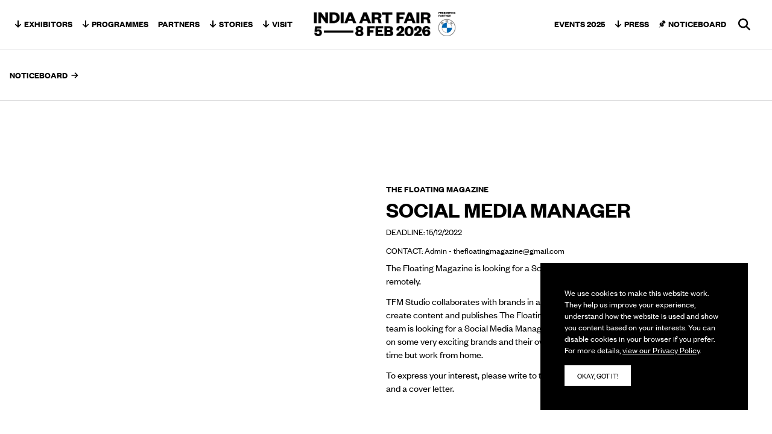

--- FILE ---
content_type: text/html; charset=UTF-8
request_url: https://indiaartfair.in/noticeboard/social-media-manager-3
body_size: 44759
content:
<!doctype html>
<html lang="en-US">
  <head>
    <meta charset="utf-8">
<script>
var gform;gform||(document.addEventListener("gform_main_scripts_loaded",function(){gform.scriptsLoaded=!0}),document.addEventListener("gform/theme/scripts_loaded",function(){gform.themeScriptsLoaded=!0}),window.addEventListener("DOMContentLoaded",function(){gform.domLoaded=!0}),gform={domLoaded:!1,scriptsLoaded:!1,themeScriptsLoaded:!1,isFormEditor:()=>"function"==typeof InitializeEditor,callIfLoaded:function(o){return!(!gform.domLoaded||!gform.scriptsLoaded||!gform.themeScriptsLoaded&&!gform.isFormEditor()||(gform.isFormEditor()&&console.warn("The use of gform.initializeOnLoaded() is deprecated in the form editor context and will be removed in Gravity Forms 3.1."),o(),0))},initializeOnLoaded:function(o){gform.callIfLoaded(o)||(document.addEventListener("gform_main_scripts_loaded",()=>{gform.scriptsLoaded=!0,gform.callIfLoaded(o)}),document.addEventListener("gform/theme/scripts_loaded",()=>{gform.themeScriptsLoaded=!0,gform.callIfLoaded(o)}),window.addEventListener("DOMContentLoaded",()=>{gform.domLoaded=!0,gform.callIfLoaded(o)}))},hooks:{action:{},filter:{}},addAction:function(o,r,e,t){gform.addHook("action",o,r,e,t)},addFilter:function(o,r,e,t){gform.addHook("filter",o,r,e,t)},doAction:function(o){gform.doHook("action",o,arguments)},applyFilters:function(o){return gform.doHook("filter",o,arguments)},removeAction:function(o,r){gform.removeHook("action",o,r)},removeFilter:function(o,r,e){gform.removeHook("filter",o,r,e)},addHook:function(o,r,e,t,n){null==gform.hooks[o][r]&&(gform.hooks[o][r]=[]);var d=gform.hooks[o][r];null==n&&(n=r+"_"+d.length),gform.hooks[o][r].push({tag:n,callable:e,priority:t=null==t?10:t})},doHook:function(r,o,e){var t;if(e=Array.prototype.slice.call(e,1),null!=gform.hooks[r][o]&&((o=gform.hooks[r][o]).sort(function(o,r){return o.priority-r.priority}),o.forEach(function(o){"function"!=typeof(t=o.callable)&&(t=window[t]),"action"==r?t.apply(null,e):e[0]=t.apply(null,e)})),"filter"==r)return e[0]},removeHook:function(o,r,t,n){var e;null!=gform.hooks[o][r]&&(e=(e=gform.hooks[o][r]).filter(function(o,r,e){return!!(null!=n&&n!=o.tag||null!=t&&t!=o.priority)}),gform.hooks[o][r]=e)}});
</script>

    <meta name="viewport" content="width=device-width, initial-scale=1">
    <meta name='robots' content='index, follow, max-image-preview:large, max-snippet:-1, max-video-preview:-1' />

	<!-- This site is optimized with the Yoast SEO plugin v26.7 - https://yoast.com/wordpress/plugins/seo/ -->
	<title>Social Media Manager - India Art Fair</title>
	<link rel="canonical" href="https://indiaartfair.in/noticeboard/social-media-manager-3" />
	<meta property="og:locale" content="en_US" />
	<meta property="og:type" content="article" />
	<meta property="og:title" content="Social Media Manager - India Art Fair" />
	<meta property="og:url" content="https://indiaartfair.in/noticeboard/social-media-manager-3" />
	<meta property="og:site_name" content="India Art Fair" />
	<meta name="twitter:card" content="summary_large_image" />
	<script type="application/ld+json" class="yoast-schema-graph">{"@context":"https://schema.org","@graph":[{"@type":"WebPage","@id":"https://indiaartfair.in/noticeboard/social-media-manager-3","url":"https://indiaartfair.in/noticeboard/social-media-manager-3","name":"Social Media Manager - India Art Fair","isPartOf":{"@id":"https://indiaartfair.in/#website"},"datePublished":"2022-12-02T06:45:10+00:00","breadcrumb":{"@id":"https://indiaartfair.in/noticeboard/social-media-manager-3#breadcrumb"},"inLanguage":"en-US","potentialAction":[{"@type":"ReadAction","target":["https://indiaartfair.in/noticeboard/social-media-manager-3"]}]},{"@type":"BreadcrumbList","@id":"https://indiaartfair.in/noticeboard/social-media-manager-3#breadcrumb","itemListElement":[{"@type":"ListItem","position":1,"name":"Home","item":"https://indiaartfair.in/"},{"@type":"ListItem","position":2,"name":"Notices","item":"https://indiaartfair.in/noticeboard"},{"@type":"ListItem","position":3,"name":"Social Media Manager"}]},{"@type":"WebSite","@id":"https://indiaartfair.in/#website","url":"https://indiaartfair.in/","name":"India Art Fair","description":"New Delhi","potentialAction":[{"@type":"SearchAction","target":{"@type":"EntryPoint","urlTemplate":"https://indiaartfair.in/?s={search_term_string}"},"query-input":{"@type":"PropertyValueSpecification","valueRequired":true,"valueName":"search_term_string"}}],"inLanguage":"en-US"}]}</script>
	<!-- / Yoast SEO plugin. -->



		<!-- This site uses the Google Analytics by MonsterInsights plugin v9.11.1 - Using Analytics tracking - https://www.monsterinsights.com/ -->
							<script src="//www.googletagmanager.com/gtag/js?id=G-25H3FKYJ90"  data-cfasync="false" data-wpfc-render="false" async></script>
			<script data-cfasync="false" data-wpfc-render="false">
				var mi_version = '9.11.1';
				var mi_track_user = true;
				var mi_no_track_reason = '';
								var MonsterInsightsDefaultLocations = {"page_location":"https:\/\/indiaartfair.in\/noticeboard\/social-media-manager-3\/"};
								if ( typeof MonsterInsightsPrivacyGuardFilter === 'function' ) {
					var MonsterInsightsLocations = (typeof MonsterInsightsExcludeQuery === 'object') ? MonsterInsightsPrivacyGuardFilter( MonsterInsightsExcludeQuery ) : MonsterInsightsPrivacyGuardFilter( MonsterInsightsDefaultLocations );
				} else {
					var MonsterInsightsLocations = (typeof MonsterInsightsExcludeQuery === 'object') ? MonsterInsightsExcludeQuery : MonsterInsightsDefaultLocations;
				}

								var disableStrs = [
										'ga-disable-G-25H3FKYJ90',
									];

				/* Function to detect opted out users */
				function __gtagTrackerIsOptedOut() {
					for (var index = 0; index < disableStrs.length; index++) {
						if (document.cookie.indexOf(disableStrs[index] + '=true') > -1) {
							return true;
						}
					}

					return false;
				}

				/* Disable tracking if the opt-out cookie exists. */
				if (__gtagTrackerIsOptedOut()) {
					for (var index = 0; index < disableStrs.length; index++) {
						window[disableStrs[index]] = true;
					}
				}

				/* Opt-out function */
				function __gtagTrackerOptout() {
					for (var index = 0; index < disableStrs.length; index++) {
						document.cookie = disableStrs[index] + '=true; expires=Thu, 31 Dec 2099 23:59:59 UTC; path=/';
						window[disableStrs[index]] = true;
					}
				}

				if ('undefined' === typeof gaOptout) {
					function gaOptout() {
						__gtagTrackerOptout();
					}
				}
								window.dataLayer = window.dataLayer || [];

				window.MonsterInsightsDualTracker = {
					helpers: {},
					trackers: {},
				};
				if (mi_track_user) {
					function __gtagDataLayer() {
						dataLayer.push(arguments);
					}

					function __gtagTracker(type, name, parameters) {
						if (!parameters) {
							parameters = {};
						}

						if (parameters.send_to) {
							__gtagDataLayer.apply(null, arguments);
							return;
						}

						if (type === 'event') {
														parameters.send_to = monsterinsights_frontend.v4_id;
							var hookName = name;
							if (typeof parameters['event_category'] !== 'undefined') {
								hookName = parameters['event_category'] + ':' + name;
							}

							if (typeof MonsterInsightsDualTracker.trackers[hookName] !== 'undefined') {
								MonsterInsightsDualTracker.trackers[hookName](parameters);
							} else {
								__gtagDataLayer('event', name, parameters);
							}
							
						} else {
							__gtagDataLayer.apply(null, arguments);
						}
					}

					__gtagTracker('js', new Date());
					__gtagTracker('set', {
						'developer_id.dZGIzZG': true,
											});
					if ( MonsterInsightsLocations.page_location ) {
						__gtagTracker('set', MonsterInsightsLocations);
					}
										__gtagTracker('config', 'G-25H3FKYJ90', {"forceSSL":"true","anonymize_ip":"true"} );
										window.gtag = __gtagTracker;										(function () {
						/* https://developers.google.com/analytics/devguides/collection/analyticsjs/ */
						/* ga and __gaTracker compatibility shim. */
						var noopfn = function () {
							return null;
						};
						var newtracker = function () {
							return new Tracker();
						};
						var Tracker = function () {
							return null;
						};
						var p = Tracker.prototype;
						p.get = noopfn;
						p.set = noopfn;
						p.send = function () {
							var args = Array.prototype.slice.call(arguments);
							args.unshift('send');
							__gaTracker.apply(null, args);
						};
						var __gaTracker = function () {
							var len = arguments.length;
							if (len === 0) {
								return;
							}
							var f = arguments[len - 1];
							if (typeof f !== 'object' || f === null || typeof f.hitCallback !== 'function') {
								if ('send' === arguments[0]) {
									var hitConverted, hitObject = false, action;
									if ('event' === arguments[1]) {
										if ('undefined' !== typeof arguments[3]) {
											hitObject = {
												'eventAction': arguments[3],
												'eventCategory': arguments[2],
												'eventLabel': arguments[4],
												'value': arguments[5] ? arguments[5] : 1,
											}
										}
									}
									if ('pageview' === arguments[1]) {
										if ('undefined' !== typeof arguments[2]) {
											hitObject = {
												'eventAction': 'page_view',
												'page_path': arguments[2],
											}
										}
									}
									if (typeof arguments[2] === 'object') {
										hitObject = arguments[2];
									}
									if (typeof arguments[5] === 'object') {
										Object.assign(hitObject, arguments[5]);
									}
									if ('undefined' !== typeof arguments[1].hitType) {
										hitObject = arguments[1];
										if ('pageview' === hitObject.hitType) {
											hitObject.eventAction = 'page_view';
										}
									}
									if (hitObject) {
										action = 'timing' === arguments[1].hitType ? 'timing_complete' : hitObject.eventAction;
										hitConverted = mapArgs(hitObject);
										__gtagTracker('event', action, hitConverted);
									}
								}
								return;
							}

							function mapArgs(args) {
								var arg, hit = {};
								var gaMap = {
									'eventCategory': 'event_category',
									'eventAction': 'event_action',
									'eventLabel': 'event_label',
									'eventValue': 'event_value',
									'nonInteraction': 'non_interaction',
									'timingCategory': 'event_category',
									'timingVar': 'name',
									'timingValue': 'value',
									'timingLabel': 'event_label',
									'page': 'page_path',
									'location': 'page_location',
									'title': 'page_title',
									'referrer' : 'page_referrer',
								};
								for (arg in args) {
																		if (!(!args.hasOwnProperty(arg) || !gaMap.hasOwnProperty(arg))) {
										hit[gaMap[arg]] = args[arg];
									} else {
										hit[arg] = args[arg];
									}
								}
								return hit;
							}

							try {
								f.hitCallback();
							} catch (ex) {
							}
						};
						__gaTracker.create = newtracker;
						__gaTracker.getByName = newtracker;
						__gaTracker.getAll = function () {
							return [];
						};
						__gaTracker.remove = noopfn;
						__gaTracker.loaded = true;
						window['__gaTracker'] = __gaTracker;
					})();
									} else {
										console.log("");
					(function () {
						function __gtagTracker() {
							return null;
						}

						window['__gtagTracker'] = __gtagTracker;
						window['gtag'] = __gtagTracker;
					})();
									}
			</script>
							<!-- / Google Analytics by MonsterInsights -->
		<style id='wp-img-auto-sizes-contain-inline-css'>
img:is([sizes=auto i],[sizes^="auto," i]){contain-intrinsic-size:3000px 1500px}
/*# sourceURL=wp-img-auto-sizes-contain-inline-css */
</style>
<style id='wp-block-library-inline-css'>
:root{--wp-block-synced-color:#7a00df;--wp-block-synced-color--rgb:122,0,223;--wp-bound-block-color:var(--wp-block-synced-color);--wp-editor-canvas-background:#ddd;--wp-admin-theme-color:#007cba;--wp-admin-theme-color--rgb:0,124,186;--wp-admin-theme-color-darker-10:#006ba1;--wp-admin-theme-color-darker-10--rgb:0,107,160.5;--wp-admin-theme-color-darker-20:#005a87;--wp-admin-theme-color-darker-20--rgb:0,90,135;--wp-admin-border-width-focus:2px}@media (min-resolution:192dpi){:root{--wp-admin-border-width-focus:1.5px}}.wp-element-button{cursor:pointer}:root .has-very-light-gray-background-color{background-color:#eee}:root .has-very-dark-gray-background-color{background-color:#313131}:root .has-very-light-gray-color{color:#eee}:root .has-very-dark-gray-color{color:#313131}:root .has-vivid-green-cyan-to-vivid-cyan-blue-gradient-background{background:linear-gradient(135deg,#00d084,#0693e3)}:root .has-purple-crush-gradient-background{background:linear-gradient(135deg,#34e2e4,#4721fb 50%,#ab1dfe)}:root .has-hazy-dawn-gradient-background{background:linear-gradient(135deg,#faaca8,#dad0ec)}:root .has-subdued-olive-gradient-background{background:linear-gradient(135deg,#fafae1,#67a671)}:root .has-atomic-cream-gradient-background{background:linear-gradient(135deg,#fdd79a,#004a59)}:root .has-nightshade-gradient-background{background:linear-gradient(135deg,#330968,#31cdcf)}:root .has-midnight-gradient-background{background:linear-gradient(135deg,#020381,#2874fc)}:root{--wp--preset--font-size--normal:16px;--wp--preset--font-size--huge:42px}.has-regular-font-size{font-size:1em}.has-larger-font-size{font-size:2.625em}.has-normal-font-size{font-size:var(--wp--preset--font-size--normal)}.has-huge-font-size{font-size:var(--wp--preset--font-size--huge)}.has-text-align-center{text-align:center}.has-text-align-left{text-align:left}.has-text-align-right{text-align:right}.has-fit-text{white-space:nowrap!important}#end-resizable-editor-section{display:none}.aligncenter{clear:both}.items-justified-left{justify-content:flex-start}.items-justified-center{justify-content:center}.items-justified-right{justify-content:flex-end}.items-justified-space-between{justify-content:space-between}.screen-reader-text{border:0;clip-path:inset(50%);height:1px;margin:-1px;overflow:hidden;padding:0;position:absolute;width:1px;word-wrap:normal!important}.screen-reader-text:focus{background-color:#ddd;clip-path:none;color:#444;display:block;font-size:1em;height:auto;left:5px;line-height:normal;padding:15px 23px 14px;text-decoration:none;top:5px;width:auto;z-index:100000}html :where(.has-border-color){border-style:solid}html :where([style*=border-top-color]){border-top-style:solid}html :where([style*=border-right-color]){border-right-style:solid}html :where([style*=border-bottom-color]){border-bottom-style:solid}html :where([style*=border-left-color]){border-left-style:solid}html :where([style*=border-width]){border-style:solid}html :where([style*=border-top-width]){border-top-style:solid}html :where([style*=border-right-width]){border-right-style:solid}html :where([style*=border-bottom-width]){border-bottom-style:solid}html :where([style*=border-left-width]){border-left-style:solid}html :where(img[class*=wp-image-]){height:auto;max-width:100%}:where(figure){margin:0 0 1em}html :where(.is-position-sticky){--wp-admin--admin-bar--position-offset:var(--wp-admin--admin-bar--height,0px)}@media screen and (max-width:600px){html :where(.is-position-sticky){--wp-admin--admin-bar--position-offset:0px}}

/*# sourceURL=wp-block-library-inline-css */
</style><style id='global-styles-inline-css'>
:root{--wp--preset--aspect-ratio--square: 1;--wp--preset--aspect-ratio--4-3: 4/3;--wp--preset--aspect-ratio--3-4: 3/4;--wp--preset--aspect-ratio--3-2: 3/2;--wp--preset--aspect-ratio--2-3: 2/3;--wp--preset--aspect-ratio--16-9: 16/9;--wp--preset--aspect-ratio--9-16: 9/16;--wp--preset--color--black: #000;--wp--preset--color--cyan-bluish-gray: #abb8c3;--wp--preset--color--white: #fff;--wp--preset--color--pale-pink: #f78da7;--wp--preset--color--vivid-red: #cf2e2e;--wp--preset--color--luminous-vivid-orange: #ff6900;--wp--preset--color--luminous-vivid-amber: #fcb900;--wp--preset--color--light-green-cyan: #7bdcb5;--wp--preset--color--vivid-green-cyan: #00d084;--wp--preset--color--pale-cyan-blue: #8ed1fc;--wp--preset--color--vivid-cyan-blue: #0693e3;--wp--preset--color--vivid-purple: #9b51e0;--wp--preset--color--gray-100: #f2f2f2;--wp--preset--color--gray-150: #dadadb;--wp--preset--color--gray-200: #cecece;--wp--preset--color--gray-300: #b3b3b3;--wp--preset--color--red: #d94540;--wp--preset--color--green: #70bd94;--wp--preset--color--blue: #14a1b5;--wp--preset--color--yellow: #f0c92e;--wp--preset--color--transparent: transparent;--wp--preset--gradient--vivid-cyan-blue-to-vivid-purple: linear-gradient(135deg,rgb(6,147,227) 0%,rgb(155,81,224) 100%);--wp--preset--gradient--light-green-cyan-to-vivid-green-cyan: linear-gradient(135deg,rgb(122,220,180) 0%,rgb(0,208,130) 100%);--wp--preset--gradient--luminous-vivid-amber-to-luminous-vivid-orange: linear-gradient(135deg,rgb(252,185,0) 0%,rgb(255,105,0) 100%);--wp--preset--gradient--luminous-vivid-orange-to-vivid-red: linear-gradient(135deg,rgb(255,105,0) 0%,rgb(207,46,46) 100%);--wp--preset--gradient--very-light-gray-to-cyan-bluish-gray: linear-gradient(135deg,rgb(238,238,238) 0%,rgb(169,184,195) 100%);--wp--preset--gradient--cool-to-warm-spectrum: linear-gradient(135deg,rgb(74,234,220) 0%,rgb(151,120,209) 20%,rgb(207,42,186) 40%,rgb(238,44,130) 60%,rgb(251,105,98) 80%,rgb(254,248,76) 100%);--wp--preset--gradient--blush-light-purple: linear-gradient(135deg,rgb(255,206,236) 0%,rgb(152,150,240) 100%);--wp--preset--gradient--blush-bordeaux: linear-gradient(135deg,rgb(254,205,165) 0%,rgb(254,45,45) 50%,rgb(107,0,62) 100%);--wp--preset--gradient--luminous-dusk: linear-gradient(135deg,rgb(255,203,112) 0%,rgb(199,81,192) 50%,rgb(65,88,208) 100%);--wp--preset--gradient--pale-ocean: linear-gradient(135deg,rgb(255,245,203) 0%,rgb(182,227,212) 50%,rgb(51,167,181) 100%);--wp--preset--gradient--electric-grass: linear-gradient(135deg,rgb(202,248,128) 0%,rgb(113,206,126) 100%);--wp--preset--gradient--midnight: linear-gradient(135deg,rgb(2,3,129) 0%,rgb(40,116,252) 100%);--wp--preset--font-size--small: 13px;--wp--preset--font-size--medium: 20px;--wp--preset--font-size--large: 36px;--wp--preset--font-size--x-large: 42px;--wp--preset--font-size--xs: 0.75rem;--wp--preset--font-size--sm: 0.875rem;--wp--preset--font-size--base: 1rem;--wp--preset--font-size--lg: 1.125rem;--wp--preset--font-size--xl: 1.25rem;--wp--preset--font-size--2-xl: 1.5rem;--wp--preset--font-size--3-xl: 1.875rem;--wp--preset--font-size--4-xl: 2.25rem;--wp--preset--font-size--5-xl: 3rem;--wp--preset--font-size--6-xl: 3.75rem;--wp--preset--font-size--7-xl: 4.5rem;--wp--preset--font-size--8-xl: 6rem;--wp--preset--font-size--9-xl: 8rem;--wp--preset--font-family--sans: Founders Grotesk,sans-serif;--wp--preset--spacing--20: 0.44rem;--wp--preset--spacing--30: 0.67rem;--wp--preset--spacing--40: 1rem;--wp--preset--spacing--50: 1.5rem;--wp--preset--spacing--60: 2.25rem;--wp--preset--spacing--70: 3.38rem;--wp--preset--spacing--80: 5.06rem;--wp--preset--shadow--natural: 6px 6px 9px rgba(0, 0, 0, 0.2);--wp--preset--shadow--deep: 12px 12px 50px rgba(0, 0, 0, 0.4);--wp--preset--shadow--sharp: 6px 6px 0px rgba(0, 0, 0, 0.2);--wp--preset--shadow--outlined: 6px 6px 0px -3px rgb(255, 255, 255), 6px 6px rgb(0, 0, 0);--wp--preset--shadow--crisp: 6px 6px 0px rgb(0, 0, 0);}:where(body) { margin: 0; }.wp-site-blocks > .alignleft { float: left; margin-right: 2em; }.wp-site-blocks > .alignright { float: right; margin-left: 2em; }.wp-site-blocks > .aligncenter { justify-content: center; margin-left: auto; margin-right: auto; }:where(.is-layout-flex){gap: 0.5em;}:where(.is-layout-grid){gap: 0.5em;}.is-layout-flow > .alignleft{float: left;margin-inline-start: 0;margin-inline-end: 2em;}.is-layout-flow > .alignright{float: right;margin-inline-start: 2em;margin-inline-end: 0;}.is-layout-flow > .aligncenter{margin-left: auto !important;margin-right: auto !important;}.is-layout-constrained > .alignleft{float: left;margin-inline-start: 0;margin-inline-end: 2em;}.is-layout-constrained > .alignright{float: right;margin-inline-start: 2em;margin-inline-end: 0;}.is-layout-constrained > .aligncenter{margin-left: auto !important;margin-right: auto !important;}.is-layout-constrained > :where(:not(.alignleft):not(.alignright):not(.alignfull)){margin-left: auto !important;margin-right: auto !important;}body .is-layout-flex{display: flex;}.is-layout-flex{flex-wrap: wrap;align-items: center;}.is-layout-flex > :is(*, div){margin: 0;}body .is-layout-grid{display: grid;}.is-layout-grid > :is(*, div){margin: 0;}body{padding-top: 0px;padding-right: 0px;padding-bottom: 0px;padding-left: 0px;}a:where(:not(.wp-element-button)){text-decoration: underline;}:root :where(.wp-element-button, .wp-block-button__link){background-color: #32373c;border-width: 0;color: #fff;font-family: inherit;font-size: inherit;font-style: inherit;font-weight: inherit;letter-spacing: inherit;line-height: inherit;padding-top: calc(0.667em + 2px);padding-right: calc(1.333em + 2px);padding-bottom: calc(0.667em + 2px);padding-left: calc(1.333em + 2px);text-decoration: none;text-transform: inherit;}.has-black-color{color: var(--wp--preset--color--black) !important;}.has-cyan-bluish-gray-color{color: var(--wp--preset--color--cyan-bluish-gray) !important;}.has-white-color{color: var(--wp--preset--color--white) !important;}.has-pale-pink-color{color: var(--wp--preset--color--pale-pink) !important;}.has-vivid-red-color{color: var(--wp--preset--color--vivid-red) !important;}.has-luminous-vivid-orange-color{color: var(--wp--preset--color--luminous-vivid-orange) !important;}.has-luminous-vivid-amber-color{color: var(--wp--preset--color--luminous-vivid-amber) !important;}.has-light-green-cyan-color{color: var(--wp--preset--color--light-green-cyan) !important;}.has-vivid-green-cyan-color{color: var(--wp--preset--color--vivid-green-cyan) !important;}.has-pale-cyan-blue-color{color: var(--wp--preset--color--pale-cyan-blue) !important;}.has-vivid-cyan-blue-color{color: var(--wp--preset--color--vivid-cyan-blue) !important;}.has-vivid-purple-color{color: var(--wp--preset--color--vivid-purple) !important;}.has-gray-100-color{color: var(--wp--preset--color--gray-100) !important;}.has-gray-150-color{color: var(--wp--preset--color--gray-150) !important;}.has-gray-200-color{color: var(--wp--preset--color--gray-200) !important;}.has-gray-300-color{color: var(--wp--preset--color--gray-300) !important;}.has-red-color{color: var(--wp--preset--color--red) !important;}.has-green-color{color: var(--wp--preset--color--green) !important;}.has-blue-color{color: var(--wp--preset--color--blue) !important;}.has-yellow-color{color: var(--wp--preset--color--yellow) !important;}.has-transparent-color{color: var(--wp--preset--color--transparent) !important;}.has-black-background-color{background-color: var(--wp--preset--color--black) !important;}.has-cyan-bluish-gray-background-color{background-color: var(--wp--preset--color--cyan-bluish-gray) !important;}.has-white-background-color{background-color: var(--wp--preset--color--white) !important;}.has-pale-pink-background-color{background-color: var(--wp--preset--color--pale-pink) !important;}.has-vivid-red-background-color{background-color: var(--wp--preset--color--vivid-red) !important;}.has-luminous-vivid-orange-background-color{background-color: var(--wp--preset--color--luminous-vivid-orange) !important;}.has-luminous-vivid-amber-background-color{background-color: var(--wp--preset--color--luminous-vivid-amber) !important;}.has-light-green-cyan-background-color{background-color: var(--wp--preset--color--light-green-cyan) !important;}.has-vivid-green-cyan-background-color{background-color: var(--wp--preset--color--vivid-green-cyan) !important;}.has-pale-cyan-blue-background-color{background-color: var(--wp--preset--color--pale-cyan-blue) !important;}.has-vivid-cyan-blue-background-color{background-color: var(--wp--preset--color--vivid-cyan-blue) !important;}.has-vivid-purple-background-color{background-color: var(--wp--preset--color--vivid-purple) !important;}.has-gray-100-background-color{background-color: var(--wp--preset--color--gray-100) !important;}.has-gray-150-background-color{background-color: var(--wp--preset--color--gray-150) !important;}.has-gray-200-background-color{background-color: var(--wp--preset--color--gray-200) !important;}.has-gray-300-background-color{background-color: var(--wp--preset--color--gray-300) !important;}.has-red-background-color{background-color: var(--wp--preset--color--red) !important;}.has-green-background-color{background-color: var(--wp--preset--color--green) !important;}.has-blue-background-color{background-color: var(--wp--preset--color--blue) !important;}.has-yellow-background-color{background-color: var(--wp--preset--color--yellow) !important;}.has-transparent-background-color{background-color: var(--wp--preset--color--transparent) !important;}.has-black-border-color{border-color: var(--wp--preset--color--black) !important;}.has-cyan-bluish-gray-border-color{border-color: var(--wp--preset--color--cyan-bluish-gray) !important;}.has-white-border-color{border-color: var(--wp--preset--color--white) !important;}.has-pale-pink-border-color{border-color: var(--wp--preset--color--pale-pink) !important;}.has-vivid-red-border-color{border-color: var(--wp--preset--color--vivid-red) !important;}.has-luminous-vivid-orange-border-color{border-color: var(--wp--preset--color--luminous-vivid-orange) !important;}.has-luminous-vivid-amber-border-color{border-color: var(--wp--preset--color--luminous-vivid-amber) !important;}.has-light-green-cyan-border-color{border-color: var(--wp--preset--color--light-green-cyan) !important;}.has-vivid-green-cyan-border-color{border-color: var(--wp--preset--color--vivid-green-cyan) !important;}.has-pale-cyan-blue-border-color{border-color: var(--wp--preset--color--pale-cyan-blue) !important;}.has-vivid-cyan-blue-border-color{border-color: var(--wp--preset--color--vivid-cyan-blue) !important;}.has-vivid-purple-border-color{border-color: var(--wp--preset--color--vivid-purple) !important;}.has-gray-100-border-color{border-color: var(--wp--preset--color--gray-100) !important;}.has-gray-150-border-color{border-color: var(--wp--preset--color--gray-150) !important;}.has-gray-200-border-color{border-color: var(--wp--preset--color--gray-200) !important;}.has-gray-300-border-color{border-color: var(--wp--preset--color--gray-300) !important;}.has-red-border-color{border-color: var(--wp--preset--color--red) !important;}.has-green-border-color{border-color: var(--wp--preset--color--green) !important;}.has-blue-border-color{border-color: var(--wp--preset--color--blue) !important;}.has-yellow-border-color{border-color: var(--wp--preset--color--yellow) !important;}.has-transparent-border-color{border-color: var(--wp--preset--color--transparent) !important;}.has-vivid-cyan-blue-to-vivid-purple-gradient-background{background: var(--wp--preset--gradient--vivid-cyan-blue-to-vivid-purple) !important;}.has-light-green-cyan-to-vivid-green-cyan-gradient-background{background: var(--wp--preset--gradient--light-green-cyan-to-vivid-green-cyan) !important;}.has-luminous-vivid-amber-to-luminous-vivid-orange-gradient-background{background: var(--wp--preset--gradient--luminous-vivid-amber-to-luminous-vivid-orange) !important;}.has-luminous-vivid-orange-to-vivid-red-gradient-background{background: var(--wp--preset--gradient--luminous-vivid-orange-to-vivid-red) !important;}.has-very-light-gray-to-cyan-bluish-gray-gradient-background{background: var(--wp--preset--gradient--very-light-gray-to-cyan-bluish-gray) !important;}.has-cool-to-warm-spectrum-gradient-background{background: var(--wp--preset--gradient--cool-to-warm-spectrum) !important;}.has-blush-light-purple-gradient-background{background: var(--wp--preset--gradient--blush-light-purple) !important;}.has-blush-bordeaux-gradient-background{background: var(--wp--preset--gradient--blush-bordeaux) !important;}.has-luminous-dusk-gradient-background{background: var(--wp--preset--gradient--luminous-dusk) !important;}.has-pale-ocean-gradient-background{background: var(--wp--preset--gradient--pale-ocean) !important;}.has-electric-grass-gradient-background{background: var(--wp--preset--gradient--electric-grass) !important;}.has-midnight-gradient-background{background: var(--wp--preset--gradient--midnight) !important;}.has-small-font-size{font-size: var(--wp--preset--font-size--small) !important;}.has-medium-font-size{font-size: var(--wp--preset--font-size--medium) !important;}.has-large-font-size{font-size: var(--wp--preset--font-size--large) !important;}.has-x-large-font-size{font-size: var(--wp--preset--font-size--x-large) !important;}.has-xs-font-size{font-size: var(--wp--preset--font-size--xs) !important;}.has-sm-font-size{font-size: var(--wp--preset--font-size--sm) !important;}.has-base-font-size{font-size: var(--wp--preset--font-size--base) !important;}.has-lg-font-size{font-size: var(--wp--preset--font-size--lg) !important;}.has-xl-font-size{font-size: var(--wp--preset--font-size--xl) !important;}.has-2-xl-font-size{font-size: var(--wp--preset--font-size--2-xl) !important;}.has-3-xl-font-size{font-size: var(--wp--preset--font-size--3-xl) !important;}.has-4-xl-font-size{font-size: var(--wp--preset--font-size--4-xl) !important;}.has-5-xl-font-size{font-size: var(--wp--preset--font-size--5-xl) !important;}.has-6-xl-font-size{font-size: var(--wp--preset--font-size--6-xl) !important;}.has-7-xl-font-size{font-size: var(--wp--preset--font-size--7-xl) !important;}.has-8-xl-font-size{font-size: var(--wp--preset--font-size--8-xl) !important;}.has-9-xl-font-size{font-size: var(--wp--preset--font-size--9-xl) !important;}.has-sans-font-family{font-family: var(--wp--preset--font-family--sans) !important;}
/*# sourceURL=global-styles-inline-css */
</style>

<link rel='stylesheet' id='main/0-css' href='https://indiaartfair.in/app/themes/iaf/public/css/main.fee4a1.css' media='all' />
<script src="https://indiaartfair.in/app/plugins/google-analytics-for-wordpress/assets/js/frontend-gtag.min.js?ver=9.11.1" id="monsterinsights-frontend-script-js" async data-wp-strategy="async"></script>
<script data-cfasync="false" data-wpfc-render="false" id='monsterinsights-frontend-script-js-extra'>var monsterinsights_frontend = {"js_events_tracking":"true","download_extensions":"doc,pdf,ppt,zip,xls,docx,pptx,xlsx","inbound_paths":"[]","home_url":"https:\/\/indiaartfair.in","hash_tracking":"false","v4_id":"G-25H3FKYJ90"};</script>
<script src="https://indiaartfair.in/wp/wp-includes/js/jquery/jquery.min.js?ver=3.7.1" id="jquery-core-js"></script>
<script src="https://indiaartfair.in/wp/wp-includes/js/jquery/jquery-migrate.min.js?ver=3.4.1" id="jquery-migrate-js"></script>

<!-- This site is using AdRotate v5.17.2 to display their advertisements - https://ajdg.solutions/ -->
<!-- AdRotate CSS -->
<style type="text/css" media="screen">
	.g { margin:0px; padding:0px; overflow:hidden; line-height:1; zoom:1; }
	.g img { height:auto; }
	.g-col { position:relative; float:left; }
	.g-col:first-child { margin-left: 0; }
	.g-col:last-child { margin-right: 0; }
	@media only screen and (max-width: 480px) {
		.g-col, .g-dyn, .g-single { width:100%; margin-left:0; margin-right:0; }
	}
</style>
<!-- /AdRotate CSS -->

    <meta name="facebook-domain-verification" content="hxsopk4jkhqi024e3s4if4xx5p6ui5"/>
    <!-- Meta Pixel Code -->
    <script>
        !function (f, b, e, v, n, t, s) {
            if (f.fbq) return;
            n = f.fbq = function () {
                n.callMethod ?
                    n.callMethod.apply(n, arguments) : n.queue.push(arguments)
            };
            if (!f._fbq) f._fbq = n;
            n.push = n;
            n.loaded = !0;
            n.version = '2.0';
            n.queue = [];
            t = b.createElement(e);
            t.async = !0;
            t.src = v;
            s = b.getElementsByTagName(e)[0];
            s.parentNode.insertBefore(t, s)
        }(window, document, 'script',
            'https://connect.facebook.net/en_US/fbevents.js');
        fbq('init', '1117044065525707');
        fbq('track', 'PageView');
    </script>
    <noscript><img height="1" width="1" style="display:none"
                   src="https://www.facebook.com/tr?id=1117044065525707&ev=PageView&noscript=1"
        /></noscript>
    <!-- End Meta Pixel Code -->
    <link rel="icon" href="https://indiaartfair.in/app/uploads/2022/12/cropped-IAF-2023-32x32.png" sizes="32x32" />
<link rel="icon" href="https://indiaartfair.in/app/uploads/2022/12/cropped-IAF-2023-192x192.png" sizes="192x192" />
<link rel="apple-touch-icon" href="https://indiaartfair.in/app/uploads/2022/12/cropped-IAF-2023-180x180.png" />
<meta name="msapplication-TileImage" content="https://indiaartfair.in/app/uploads/2022/12/cropped-IAF-2023-270x270.png" />
  <meta name="generator" content="WP Rocket 3.20.3" data-wpr-features="wpr_image_dimensions wpr_cache_webp wpr_preload_links wpr_desktop" /></head>

  <body class="wp-singular notice-template-default single single-notice postid-34219 wp-embed-responsive wp-theme-iaf social-media-manager-3 global-page">
        
    <div id="app">
      <a class="sr-only focus:not-sr-only" href="#site-wrapper">
  Skip to content
</a>

<script>
    window.fbAsyncInit = function () {
        FB.init({
            appId: '166120730676306',
            autoLogAppEvents: true,
            xfbml: true,
            version: 'v2.11'
        });
    };

    (function (d, s, id) {
        var js, fjs = d.getElementsByTagName(s)[0];
        if (d.getElementById(id)) {
            return;
        }
        js = d.createElement(s);
        js.id = id;
        js.src = "https://connect.facebook.net/en_US/sdk.js";
        fjs.parentNode.insertBefore(js, fjs);
    }(document, 'script', 'facebook-jssdk'));
</script>

<script>window.twttr = (function (d, s, id) {
        var js, fjs = d.getElementsByTagName(s)[0],
            t = window.twttr || {};
        if (d.getElementById(id)) return t;
        js = d.createElement(s);
        js.id = id;
        js.src = "https://platform.twitter.com/widgets.js";
        fjs.parentNode.insertBefore(js, fjs);

        t._e = [];
        t.ready = function (f) {
            t._e.push(f);
        };

        return t;
    }(document, "script", "twitter-wjs"));</script>

<header id="site-header" class="site-header" >
  <div class="site-header__wrapper">
    <div class="header-menu"><ul id="menu-header-menu-left" class="header-menu__menu"><li id="menu-item-80709" class="has-dropdown dropdown-exhibitors menu-item menu-item-type-post_type menu-item-object-page menu-item-80709"><span class="menu-item__arrows"><span class="menu-item__arrows__arrow menu-item__arrows__arrow--down"><svg><use
                                xlink:href="#svg-arrow-down-small"/></svg></span><span
                        class="menu-item__arrows__arrow menu-item__arrows__arrow--up"><svg><use
                                xlink:href="#svg-arrow-up"/></svg></span></span><a href="https://indiaartfair.in/exhibitors">Exhibitors</a></li>
<li id="menu-item-68196" class="has-dropdown dropdown-programme dropdown-programme-mobile menu-item menu-item-type-post_type menu-item-object-page menu-item-68196"><span class="menu-item__arrows"><span class="menu-item__arrows__arrow menu-item__arrows__arrow--down"><svg><use
                                xlink:href="#svg-arrow-down-small"/></svg></span><span
                        class="menu-item__arrows__arrow menu-item__arrows__arrow--up"><svg><use
                                xlink:href="#svg-arrow-up"/></svg></span></span><a href="https://indiaartfair.in/programme">Programmes</a></li>
<li id="menu-item-80711" class="menu-item menu-item-type-post_type menu-item-object-page menu-item-80711"><a href="https://indiaartfair.in/partners">Partners</a></li>
<li id="menu-item-63813" class="has-dropdown dropdown-stories menu-item menu-item-type-post_type menu-item-object-page menu-item-63813"><span class="menu-item__arrows"><span class="menu-item__arrows__arrow menu-item__arrows__arrow--down"><svg><use
                                xlink:href="#svg-arrow-down-small"/></svg></span><span
                        class="menu-item__arrows__arrow menu-item__arrows__arrow--up"><svg><use
                                xlink:href="#svg-arrow-up"/></svg></span></span><a href="https://indiaartfair.in/stories">Stories</a></li>
<li id="menu-item-80710" class="has-dropdown dropdown-visit menu-item menu-item-type-post_type menu-item-object-page menu-item-80710"><span class="menu-item__arrows"><span class="menu-item__arrows__arrow menu-item__arrows__arrow--down"><svg><use
                                xlink:href="#svg-arrow-down-small"/></svg></span><span
                        class="menu-item__arrows__arrow menu-item__arrows__arrow--up"><svg><use
                                xlink:href="#svg-arrow-up"/></svg></span></span><a href="https://indiaartfair.in/visit">Visit</a></li>
</ul></div>
    <div class="flex-shrink-0 flex space-x-2 relative z-10 lg:px-4">
      <a href="https://indiaartfair.in/">
        <img width="500" height="103" id="logo"
             src="https://indiaartfair.in/app/uploads/2025/03/iaf-2026.png.webp"
             alt="india art fair  " class="site-header__logo">
      </a>
            <a href="https://www.bmw.in/en/index.html" target="_blank" class="track-outbound-link">
        <img width="450" height="475" src="https://indiaartfair.in/app/uploads/2023/11/Frame-50-450x475.png.webp" class="site-header__logo" alt="Presenting Partner BMW" decoding="async" fetchpriority="high" srcset="https://indiaartfair.in/app/uploads/2023/11/Frame-50-450x475.png.webp 450w,https://indiaartfair.in/app/uploads/2023/11/Frame-50-284x300.png.webp 284w,https://indiaartfair.in/app/uploads/2023/11/Frame-50-280x296.png.webp 280w,https://indiaartfair.in/app/uploads/2023/11/Frame-50-560x591.png.webp 560w,https://indiaartfair.in/app/uploads/2023/11/Frame-50-320x338.png.webp 320w,https://indiaartfair.in/app/uploads/2023/11/Frame-50-360x380.png.webp 360w,https://indiaartfair.in/app/uploads/2023/11/Frame-50.png.webp 595w" sizes="(max-width: 450px) 100vw, 450px" />      </a>
          </div>


    <div class="site-header__controls">
      <div class="header-menu"><ul id="menu-header-menu-right" class="header-menu__menu"><li id="menu-item-81568" class="menu-item menu-item-type-post_type menu-item-object-page menu-item-81568"><a href="https://indiaartfair.in/events-2025">Events 2025</a></li>
<li id="menu-item-63819" class="has-dropdown align-dropdown-right dropdown-press menu-item menu-item-type-post_type menu-item-object-page menu-item-63819"><span class="menu-item__arrows"><span class="menu-item__arrows__arrow menu-item__arrows__arrow--down"><svg><use
                                xlink:href="#svg-arrow-down-small"/></svg></span><span
                        class="menu-item__arrows__arrow menu-item__arrows__arrow--up"><svg><use
                                xlink:href="#svg-arrow-up"/></svg></span></span><a href="https://indiaartfair.in/press">Press</a></li>
<li id="menu-item-63820" class="has-dropdown dropdown-noticeboard align-dropdown-right menu-item menu-item-type-post_type menu-item-object-page menu-item-63820"><span class="menu-item__arrows"><span class="menu-item__arrows__arrow menu-item__arrows__arrow--down"><svg><use
                                xlink:href="#svg-noticeboard"/></svg></span><span
                        class="menu-item__arrows__arrow menu-item__arrows__arrow--up"><svg><use
                                xlink:href="#svg-arrow-up"/></svg></span></span><a href="https://indiaartfair.in/noticeboard">Noticeboard</a></li>
</ul></div>
      
      <button id="header-search-toggle" class="block text-xl p-1 mr-2"><span class="hidden show-if-search"><svg
            class="block w-4 h-4"><use xlink:href="#svg-close"/></svg><span
            class="sr-only">Close Search Form</span></span><span
          class="hide-if-search"><i class="fas fa-search"></i><span
            class="sr-only">Open Search Form</span></span></button>
          </div>

    <button id="mobile-toggle" aria-controls="menu-main-navigation" aria-hidden="true" class="btn lg:hidden">
      <span>Menu</span>
    </button>
  </div>
  <div id="site-header-sub-menus" class="hidden lg:block transition-transform duration-500">

  </div>
</header>

  <main id="site-wrapper" class="transition-transform duration-500">
        <hr>
  <section class="page-menu-wrapper">
    <div class="container">
      <nav class="page-menu">
        <a href="https://indiaartfair.in/noticeboard"><span>Noticeboard</span><span
            class="page-menu__item__arrow inline-block"><svg class="arrow-left"><use
                xlink:href="#svg-arrow-left"/></svg>
                                <svg class="arrow-right"><use
                                    xlink:href="#svg-arrow-right"/></svg></span></a>

      </nav>
    </div>
  </section>
  <section class="page-section">
    <div class="container">
      <div class="py-10 p-0 md:px-5 lg:py-14 lg:px-20">
        <div class="flex flex-wrap justify-between lg:flex-row-reverse">
          <div class="w-full mb-5 lg:mb-0 lg:w-6/12">
                        <p class="text-sm uppercase font-semibold mb-1">The Floating Magazine </p>
                        <h2>Social Media Manager</h2>

            <div class="uppercase text-sm">
                            <p>Deadline: 15/12/2022</p>
                                          <span>
                      <p class="mb-0">Contact: <span class="normal-case"><span>Admin</span> - <a href="/cdn-cgi/l/email-protection#24504c4142484b45504d4a43494543455e4d4a41644349454d480a474b49"><span class="__cf_email__" data-cfemail="40342825262c2f2134292e272d2127213a292e2500272d21292c6e232f2d">[email&#160;protected]</span></a></span></p>
                    </span>
                                                    </div>

            <div class="my-2">
              <p>The Floating Magazine is looking for a Social Media Manager to join their team remotely.</p>
<p>TFM Studio collaborates with brands in art, design, and contemporary culture space to create content and publishes The Floating Magazine &#8211; a visual arts magazine. The team is looking for a Social Media Manager with 1-2 years of work experience to work on some very exciting brands and their own in-house magazine. The position is full-time but work from home.</p>
<p>To express your interest, please write to <a href="/cdn-cgi/l/email-protection" class="__cf_email__" data-cfemail="a3d7cbc6c5cfccc2d7cacdc4cec2c4c2d9cacdc6e3c4cec2cacf8dc0ccce">[email&#160;protected]</a> with a CV and a cover letter.</p>
            </div>
            
          </div>
          <div class="w-full lg:w-5/12">
            <div class="block w-full max-w-xl scale-image"></div>
          </div>
        </div>
      </div>
    </div>
  </section>

  <hr>
  <section class="page-section">
    <div class="container">
      <div class="text-center">
        <p><a href="https://indiaartfair.in/noticeboard"
              class="btn"><span>Back to Noticeboard</span></a>
        </p>
      </div>
    </div>
  </section>


  <!-- Start Ads -->
    <!-- / End Ads -->
    </main>

<footer id="site-footer" class="bg-black relative">
  <div class="max-w-screen-4xl mx-auto flex flex-wrap lg:flex-nowrap items-stretch relative z-10">
        <div
      class="bg-gray-100 px-10 py-10 xl:y-14 xl:px-20 2xl:py-20 2xl:px-28 w-full lg:max-w-sm xl:max-w-lg 2xl:max-w-xl flex flex-col justify-between">
      <div>
        <h3>Keep in touch</h3>
        <p class="mb-6">Subscribe to our newsletter</p>
      </div>
        
                <div class='gf_browser_unknown gform_wrapper gform_legacy_markup_wrapper gform-theme--no-framework use-submit-arrow_wrapper' data-form-theme='legacy' data-form-index='0' id='gform_wrapper_3' ><form method='post' enctype='multipart/form-data' target='gform_ajax_frame_3' id='gform_3' class='use-submit-arrow' action='/noticeboard/social-media-manager-3' data-formid='3' novalidate>
                        <div class='gform-body gform_body'><ul id='gform_fields_3' class='gform_fields top_label form_sublabel_below description_below validation_below'><li id="field_3_3" class="gfield gfield--type-honeypot gform_validation_container field_sublabel_below gfield--has-description field_description_below field_validation_below gfield_visibility_visible"  ><label class='gfield_label gform-field-label' for='input_3_3'>Name</label><div class='ginput_container'><input name='input_3' id='input_3_3' type='text' value='' autocomplete='new-password'/></div><div class='gfield_description' id='gfield_description_3_3'>This field is for validation purposes and should be left unchanged.</div></li><li id="field_3_1" class="gfield gfield--type-email input-underlined input-placeholder gfield_contains_required field_sublabel_below gfield--no-description field_description_below field_validation_below gfield_visibility_visible"  ><label class='gfield_label gform-field-label' for='input_3_1'>Email<span class="gfield_required"><span class="gfield_required gfield_required_asterisk">*</span></span></label><div class='ginput_container ginput_container_email'>
                            <input name='input_1' id='input_3_1' type='email' value='' class='medium'   placeholder='Email Address' aria-required="true" aria-invalid="false"  />
                        </div></li><li id="field_3_2" class="gfield gfield--type-hidden gform_hidden field_sublabel_below gfield--no-description field_description_below field_validation_below gfield_visibility_visible"  ><div class='ginput_container ginput_container_text'><input name='input_2' id='input_3_2' type='hidden' class='gform_hidden'  aria-invalid="false" value='joinmailinglist' /></div></li></ul></div>
        <div class='gform-footer gform_footer top_label'> <button type='submit' id='gform_submit_button_3' class='submit-arrow' value='&nbsp;'  onclick="gform.submission.handleButtonClick(this);" data-submission-type="submit">
    <svg><use xlink:href="#svg-submit-arrow"/></svg><span class="sr-only">Search</span>
</button> <input type='hidden' name='gform_ajax' value='form_id=3&amp;title=&amp;description=&amp;tabindex=0&amp;theme=legacy&amp;hash=6bf52363bf4487ccddc89d2b0fdf4624' />
            <input type='hidden' class='gform_hidden' name='gform_submission_method' data-js='gform_submission_method_3' value='iframe' />
            <input type='hidden' class='gform_hidden' name='gform_theme' data-js='gform_theme_3' id='gform_theme_3' value='legacy' />
            <input type='hidden' class='gform_hidden' name='gform_style_settings' data-js='gform_style_settings_3' id='gform_style_settings_3' value='' />
            <input type='hidden' class='gform_hidden' name='is_submit_3' value='1' />
            <input type='hidden' class='gform_hidden' name='gform_submit' value='3' />
            
            <input type='hidden' class='gform_hidden' name='gform_currency' data-currency='INR' value='G2AA1MqmZnkybV2PZaH4g8BtFwp55bk3jPUFMwz2o11qX0vok20/oFBCQWSWsmspky4/oOAqlmws2Zcq35jXLdTRAw8MUi+ItiTyTNYEOQzaEtk=' />
            <input type='hidden' class='gform_hidden' name='gform_unique_id' value='' />
            <input type='hidden' class='gform_hidden' name='state_3' value='WyJbXSIsIjQ1YzBhYmM1MDc0YTRmMzYxOWRmMzVjN2ZlYWMzY2Q5Il0=' />
            <input type='hidden' autocomplete='off' class='gform_hidden' name='gform_target_page_number_3' id='gform_target_page_number_3' value='0' />
            <input type='hidden' autocomplete='off' class='gform_hidden' name='gform_source_page_number_3' id='gform_source_page_number_3' value='1' />
            <input type='hidden' name='gform_field_values' value='' />
            
        </div>
                        </form>
                        </div>
		                <iframe style='display:none;width:0px;height:0px;' src='about:blank' name='gform_ajax_frame_3' id='gform_ajax_frame_3' title='This iframe contains the logic required to handle Ajax powered Gravity Forms.'></iframe>
		                <script data-cfasync="false" src="/cdn-cgi/scripts/5c5dd728/cloudflare-static/email-decode.min.js"></script><script>
gform.initializeOnLoaded( function() {gformInitSpinner( 3, 'https://indiaartfair.in/app/plugins/gravityforms/images/spinner.svg', true );jQuery('#gform_ajax_frame_3').on('load',function(){var contents = jQuery(this).contents().find('*').html();var is_postback = contents.indexOf('GF_AJAX_POSTBACK') >= 0;if(!is_postback){return;}var form_content = jQuery(this).contents().find('#gform_wrapper_3');var is_confirmation = jQuery(this).contents().find('#gform_confirmation_wrapper_3').length > 0;var is_redirect = contents.indexOf('gformRedirect(){') >= 0;var is_form = form_content.length > 0 && ! is_redirect && ! is_confirmation;var mt = parseInt(jQuery('html').css('margin-top'), 10) + parseInt(jQuery('body').css('margin-top'), 10) + 100;if(is_form){jQuery('#gform_wrapper_3').html(form_content.html());if(form_content.hasClass('gform_validation_error')){jQuery('#gform_wrapper_3').addClass('gform_validation_error');} else {jQuery('#gform_wrapper_3').removeClass('gform_validation_error');}setTimeout( function() { /* delay the scroll by 50 milliseconds to fix a bug in chrome */  }, 50 );if(window['gformInitDatepicker']) {gformInitDatepicker();}if(window['gformInitPriceFields']) {gformInitPriceFields();}var current_page = jQuery('#gform_source_page_number_3').val();gformInitSpinner( 3, 'https://indiaartfair.in/app/plugins/gravityforms/images/spinner.svg', true );jQuery(document).trigger('gform_page_loaded', [3, current_page]);window['gf_submitting_3'] = false;}else if(!is_redirect){var confirmation_content = jQuery(this).contents().find('.GF_AJAX_POSTBACK').html();if(!confirmation_content){confirmation_content = contents;}jQuery('#gform_wrapper_3').replaceWith(confirmation_content);jQuery(document).trigger('gform_confirmation_loaded', [3]);window['gf_submitting_3'] = false;wp.a11y.speak(jQuery('#gform_confirmation_message_3').text());}else{jQuery('#gform_3').append(contents);if(window['gformRedirect']) {gformRedirect();}}jQuery(document).trigger("gform_pre_post_render", [{ formId: "3", currentPage: "current_page", abort: function() { this.preventDefault(); } }]);        if (event && event.defaultPrevented) {                return;        }        const gformWrapperDiv = document.getElementById( "gform_wrapper_3" );        if ( gformWrapperDiv ) {            const visibilitySpan = document.createElement( "span" );            visibilitySpan.id = "gform_visibility_test_3";            gformWrapperDiv.insertAdjacentElement( "afterend", visibilitySpan );        }        const visibilityTestDiv = document.getElementById( "gform_visibility_test_3" );        let postRenderFired = false;        function triggerPostRender() {            if ( postRenderFired ) {                return;            }            postRenderFired = true;            gform.core.triggerPostRenderEvents( 3, current_page );            if ( visibilityTestDiv ) {                visibilityTestDiv.parentNode.removeChild( visibilityTestDiv );            }        }        function debounce( func, wait, immediate ) {            var timeout;            return function() {                var context = this, args = arguments;                var later = function() {                    timeout = null;                    if ( !immediate ) func.apply( context, args );                };                var callNow = immediate && !timeout;                clearTimeout( timeout );                timeout = setTimeout( later, wait );                if ( callNow ) func.apply( context, args );            };        }        const debouncedTriggerPostRender = debounce( function() {            triggerPostRender();        }, 200 );        if ( visibilityTestDiv && visibilityTestDiv.offsetParent === null ) {            const observer = new MutationObserver( ( mutations ) => {                mutations.forEach( ( mutation ) => {                    if ( mutation.type === 'attributes' && visibilityTestDiv.offsetParent !== null ) {                        debouncedTriggerPostRender();                        observer.disconnect();                    }                });            });            observer.observe( document.body, {                attributes: true,                childList: false,                subtree: true,                attributeFilter: [ 'style', 'class' ],            });        } else {            triggerPostRender();        }    } );} );
</script>
    </div>
        <div class="bg-black text-white w-full lg:w-auto flex-grow p-5 flex flex-col justify-between">
      <div class="footer-menu  mb-8"><ul id="menu-footer-menu" class="footer-menu__menu"><li id="menu-item-63821" class="menu-item menu-item-type-post_type menu-item-object-page menu-item-home menu-item-63821"><a href="https://indiaartfair.in/">Home</a></li>
<li id="menu-item-15648" class="menu-item menu-item-type-post_type menu-item-object-page menu-item-has-children menu-item-15648"><a href="https://indiaartfair.in/about">About Us</a>
<ul class="sub-menu">
	<li id="menu-item-15650" class="menu-item menu-item-type-custom menu-item-object-custom menu-item-15650"><a href="https://indiaartfair.in/about#team">Our Team</a></li>
	<li id="menu-item-15651" class="menu-item menu-item-type-custom menu-item-object-custom menu-item-15651"><a href="https://indiaartfair.in/about#selection-committee">Selection Committee</a></li>
	<li id="menu-item-17285" class="menu-item menu-item-type-custom menu-item-object-custom menu-item-17285"><a href="https://indiaartfair.in/about#contact-us">Contact Us</a></li>
</ul>
</li>
<li id="menu-item-80700" class="menu-item menu-item-type-post_type_archive menu-item-object-archive-page menu-item-has-children menu-item-80700"><a href="https://indiaartfair.in/archives">Archives</a>
<ul class="sub-menu">
	<li id="menu-item-80707" class="menu-item menu-item-type-post_type menu-item-object-archive-page menu-item-80707"><a href="https://indiaartfair.in/archives/iaf-2025">IAF 2025</a></li>
	<li id="menu-item-80706" class="menu-item menu-item-type-post_type menu-item-object-archive-page menu-item-80706"><a href="https://indiaartfair.in/archives/iaf-2024">IAF 2024</a></li>
	<li id="menu-item-80705" class="menu-item menu-item-type-post_type menu-item-object-archive-page menu-item-80705"><a href="https://indiaartfair.in/archives/iaf-2023">IAF 2023</a></li>
	<li id="menu-item-80704" class="menu-item menu-item-type-post_type menu-item-object-archive-page menu-item-80704"><a href="https://indiaartfair.in/archives/iaf-2022">IAF 2022</a></li>
	<li id="menu-item-80703" class="menu-item menu-item-type-post_type menu-item-object-archive-page menu-item-80703"><a href="https://indiaartfair.in/archives/2020">IAF 2020</a></li>
	<li id="menu-item-80702" class="menu-item menu-item-type-post_type menu-item-object-archive-page menu-item-80702"><a href="https://indiaartfair.in/archives/2019">IAF 2019</a></li>
	<li id="menu-item-80701" class="menu-item menu-item-type-post_type menu-item-object-archive-page menu-item-80701"><a href="https://indiaartfair.in/archives/iaf-2018">IAF 2018</a></li>
</ul>
</li>
<li id="menu-item-15653" class="menu-item menu-item-type-post_type menu-item-object-page menu-item-has-children menu-item-15653"><a href="https://indiaartfair.in/careers">Join Our Team</a>
<ul class="sub-menu">
	<li id="menu-item-15657" class="menu-item menu-item-type-custom menu-item-object-custom menu-item-15657"><a href="https://indiaartfair.in/careers#jobs">Jobs</a></li>
	<li id="menu-item-15655" class="menu-item menu-item-type-custom menu-item-object-custom menu-item-15655"><a href="https://indiaartfair.in/careers#internships">Internships</a></li>
	<li id="menu-item-15656" class="menu-item menu-item-type-custom menu-item-object-custom menu-item-15656"><a href="https://indiaartfair.in/careers#volunteering">Volunteering</a></li>
</ul>
</li>
</ul></div>
      <div class="flex flex-wrap md:flex-nowrap items-end justify-start">
                <div class="flex w-full space-x-4 mb-2 md:w-3/12 md:mb-0 items-center">
          <a href="https://twitter.com/IndiaArtFair" target="_blank">
            <svg xmlns="http://www.w3.org/2000/svg" fill="currentColor" height="16" width="16" viewBox="0 0 512 512">
              <!--!Font Awesome Free 6.5.1 by @fontawesome - https://fontawesome.com License - https://fontawesome.com/license/free Copyright 2024 Fonticons, Inc.-->
              <path
                d="M389.2 48h70.6L305.6 224.2 487 464H345L233.7 318.6 106.5 464H35.8L200.7 275.5 26.8 48H172.4L272.9 180.9 389.2 48zM364.4 421.8h39.1L151.1 88h-42L364.4 421.8z"/>
            </svg>
            <span class="sr-only">X</span>
          </a>
          <a href="https://www.facebook.com/indiaartfair/" target="_blank">
            <i class="[ fab fa-facebook-f ] [ social-icon ]"></i><span class="sr-only">Facebook</span>
          </a>
          <a href="https://www.instagram.com/indiaartfair/" target="_blank">
            <i class="[ fab fa-instagram ] [ social-icon ]"></i><span class="sr-only">Instagram</span>
          </a>
                      <a href="https://www.youtube.com/@indiaartfair4646" target="_blank">
              <i class="[ fab fa-youtube ] [ social-icon ]"></i><span class="sr-only">YouTube</span>
            </a>
                  </div>
        <div class="text-xs w-full sm:w-auto  uppercase">
          <p class="block flex space-x-4 justify-start mb-1"><a href="https://indiaartfair.in/privacy-policy">Privacy
              Policy</a></p>
        </div>
      </div>
    </div>
  </div>
    <div class="absolute top-0 left-0 w-1/2 h-full bg-gray-100 z-0"></div>
  </footer>

<div id="searchApp"></div>

<div id="mobile-menu">
  <div class="mobile-menu">
  <ul class="mobile-menu__menu">
    <li><a href="https://indiaartfair.in/">Home</a></li>
  </ul>
  </div>
  <div class="mobile-menu"><ul id="menu-header-menu-left-1" class="mobile-menu__menu"><li class="has-dropdown dropdown-exhibitors menu-item menu-item-type-post_type menu-item-object-page menu-item-80709"><a href="https://indiaartfair.in/exhibitors">Exhibitors</a></li>
<li class="has-dropdown dropdown-programme dropdown-programme-mobile menu-item menu-item-type-post_type menu-item-object-page menu-item-68196"><a href="https://indiaartfair.in/programme">Programmes</a><ul class="text-base text-black/80">

    <li class="!px-0 ">
    <a href="https://indiaartfair.in/programme" class="!no-underline flex space-x-4 items-center">
      <svg class="w-3 h-4 -rotate-90">
        <use
          xlink:href="#svg-arrow-down-small"/>
      </svg>
      <span>All</span></a>
  </li>
    <li class="!px-0 ">
    <a href="https://indiaartfair.in/programme-category/iafparallel"
       class="!no-underline flex space-x-4 items-center">
      <svg class="w-3 h-4 -rotate-90">
        <use
          xlink:href="#svg-arrow-down-small"/>
      </svg>
      <span>IAF Parallel</span></a>
  </li>
    <li class="!px-0 ">
    <a href="https://indiaartfair.in/programme-category/young-collectors-programme"
       class="!no-underline flex space-x-4 items-center">
      <svg class="w-3 h-4 -rotate-90">
        <use
          xlink:href="#svg-arrow-down-small"/>
      </svg>
      <span>Young Collectors' Programme</span></a>
  </li>
  </ul>
</li>
<li class="menu-item menu-item-type-post_type menu-item-object-page menu-item-80711"><a href="https://indiaartfair.in/partners">Partners</a></li>
<li class="has-dropdown dropdown-stories menu-item menu-item-type-post_type menu-item-object-page menu-item-63813"><a href="https://indiaartfair.in/stories">Stories</a></li>
<li class="has-dropdown dropdown-visit menu-item menu-item-type-post_type menu-item-object-page menu-item-80710"><a href="https://indiaartfair.in/visit">Visit</a></li>
</ul></div>  <div class="mobile-menu"><ul id="menu-header-menu-right-1" class="mobile-menu__menu"><li class="menu-item menu-item-type-post_type menu-item-object-page menu-item-81568"><a href="https://indiaartfair.in/events-2025">Events 2025</a></li>
<li class="has-dropdown align-dropdown-right dropdown-press menu-item menu-item-type-post_type menu-item-object-page menu-item-63819"><a href="https://indiaartfair.in/press">Press</a></li>
<li class="has-dropdown dropdown-noticeboard align-dropdown-right menu-item menu-item-type-post_type menu-item-object-page menu-item-63820"><a href="https://indiaartfair.in/noticeboard">Noticeboard</a></li>
</ul></div>  <div class="px-3 mt-4">
    <button id="mobile-search-toggle" class="block text-xl p-1 mr-2"><span class="hidden show-if-search"><svg
        class="block w-4 h-4"><use xlink:href="#svg-close"/></svg><span
        class="sr-only">Close Search Form</span></span><span
      class="hide-if-search"><i class="fas fa-search"></i><span
        class="sr-only">Open Search Form</span></span></button>
  </div>
</div>

<div id="cookie-bar" class="fixed bottom-0 right-0 z-50 w-full lg:w-auto max-w-sm">
  <div class="p-5 w-full lg:w-auto lg:mb-10 lg:mr-10 lg:p-10 bg-black text-white text-sm">
    <p class="mb-4">We use cookies to make this website work. They help us improve your experience, understand how the
      website is used and show you content based on your interests. You can disable cookies in your browser if you
      prefer. For more details, <a href="https://indiaartfair.in/privacy-policy" class="underline">view our Privacy
        Policy</a>.</p>
    <button id="cookie-accept" class="btn btn--white hover:border-white"><span>OKAY, GOT IT!</span></button>
  </div>
</div>
<svg xmlns="http://www.w3.org/2000/svg" style="display: none;">
    <symbol id="svg-submit-arrow" viewBox="0 0 39.3 10.2">
        <polygon style="fill:currentColor;"
                 points="34.2,10.2 33.6,9.5 37.5,5.6 0,5.6 0,4.6 37.5,4.6 33.6,0.7 34.2,0 39.3,5.1 "/>
    </symbol>
    <symbol id="svg-arrow-down-small" viewBox="0 0 14.4 16.1">
        <g>
            <path style="fill: currentColor;" d="M8.4,0v11.7l4.4-4.4l1.6,1.6l-7.2,7.2L0,8.9l1.6-1.6L6,11.7V0H8.4z"/>
        </g>
    </symbol>
    <symbol id="svg-arrow-up" viewBox="0 0 15.2 54.1">
        <g>
            <path style="fill: currentColor;" d="M0,7.6L7.6,0l7.6,7.6l-1.6,1.6L8.7,4.4v49.7H6.4V4.4L1.6,9.2L0,7.6z"/>
        </g>
    </symbol>
    <symbol id="svg-logo-mark" viewBox="0 0 98.8 82">
        <g>
            <path style="fill: currentColor;" d="M0,0v82h98.8V0H0z M84.3,14.6v5.1H44.2l-5.1-5.1H84.3z M19.6,67.4h-5.1V14.6h5.1V67.4z M77.1,67.4L53.5,43.6
		H31.9v23.8h-5.1V14.6h5.1l5.1,5.1h0l18.6,18.7h0l5.1,5.1h0l23.7,23.8L77.1,67.4z M84.3,43.6H67.9l-5.1-5.1h21.5V43.6z"/>
            <polygon style="fill: #FFFFFF;" points="31.9,38.4 48.4,38.4 31.9,21.8 	"/>
        </g>
    </symbol>
    <symbol id="svg-arrow-right" viewBox="0 0 16.1 14.4">
        <g>
            <path style="fill:currentColor" d="M0,6h11.7L7.3,1.6L8.9,0l7.2,7.2l-7.2,7.2l-1.6-1.6l4.4-4.4H0V6z"/>
        </g>
    </symbol>
    <symbol id="svg-arrow-left" viewBox="0 0 34.7 15.2">
        <g>
            <path  style="fill:currentColor" d="M7.6,15.2L0,7.6L7.6,0l1.6,1.6L4.4,6.5h30.3v2.3H4.4l4.8,4.8L7.6,15.2z"/>
        </g>
    </symbol>
    <symbol id="svg-large-arrow-left" viewBox="0 0 98.3 27.6">
        <g>
            <path style="fill: currentColor;"
                  d="M13.8,0l2.9,2.9l-8.8,8.8h90.4v4.2H7.9l8.8,8.8l-2.9,2.9L0,13.8L13.8,0z"/>
        </g>
    </symbol>
    <symbol id="svg-large-arrow-right" viewBox="0 0 98.3 27.6">
        <g>
            <path style="fill: currentColor;"
                  d="M84.5,27.6l-2.9-2.9l8.8-8.8H0v-4.2h90.4l-8.8-8.8L84.5,0l13.8,13.8L84.5,27.6z"/>
        </g>
    </symbol>
    <symbol id="svg-close" viewBox="0 0 14.7 14.7">
        <polygon style="fill: currentColor;"
                 points="14.7,0.7 14,0 7.3,6.7 0.7,0 0,0.7 6.7,7.3 0,14 0.7,14.7 7.3,8 14,14.7 14.7,14 8,7.3 "/>
    </symbol>
    <symbol id="svg-play" viewBox="0 0 60 80">
        <polygon style="fill:#FFFFFF;" points="0,80 60,40 0,0 "/>
    </symbol>
  <symbol id="svg-noticeboard" viewBox="0 0 120.1 134.6">
    <g>
      <path style="fill: currentColor;" d="M85.4,69.4c11.3,17.5,1.1,39.8-18.8,44.1C40.5,119,10,93.7,10.7,67.3C11.3,47.7,33.3,33,50.9,40.7
		c-0.3,0.5-0.6,1-1,1.3c-8.3,4.3-11.5,11-9.7,20.1c2.2,10.7,9,17.2,19.4,20.1C71.4,85.4,80.5,82.4,85.4,69.4z"/>
      <path style="fill: currentColor;" d="M98.9,54.4c-15.7,0-32.6-12.8-36.7-27.9C58.2,11.5,67.3-0.3,82.9,0c15.7,0.3,32.3,13.3,36.3,28.5
		C123,43,114.1,54.3,98.9,54.4L98.9,54.4z"/>
      <path style="fill: currentColor;" d="M61.1,35c6,12.1,16.3,17.8,28.1,22.2c-6,9.4-7.7,22.4-22.8,21.6c-9.1-0.5-18.5-7.6-21.1-16.3
		C41.1,48.3,52.8,43.1,61.1,35L61.1,35z"/>
      <path style="fill: currentColor;" d="M0,133.7c7.1-10.5,14.3-21.1,21.9-32.2c2.6,2.2,5,4.2,7.9,6.7c-9.8,9-19.2,17.7-28.7,26.5
		C0.8,134.3,0.4,134,0,133.7L0,133.7z"/>
    </g>
  </symbol>
</svg>
    </div>

        <script type="speculationrules">
{"prefetch":[{"source":"document","where":{"and":[{"href_matches":"/*"},{"not":{"href_matches":["/wp/wp-*.php","/wp/wp-admin/*","/app/uploads/*","/app/*","/app/plugins/*","/app/themes/iaf/*","/*\\?(.+)"]}},{"not":{"selector_matches":"a[rel~=\"nofollow\"]"}},{"not":{"selector_matches":".no-prefetch, .no-prefetch a"}}]},"eagerness":"conservative"}]}
</script>
<script id="adrotate-clicker-js-extra">
var click_object = {"ajax_url":"https://indiaartfair.in/wp/wp-admin/admin-ajax.php"};
//# sourceURL=adrotate-clicker-js-extra
</script>
<script src="https://indiaartfair.in/app/plugins/adrotate/library/jquery.clicker.js" id="adrotate-clicker-js"></script>
<script id="rocket-browser-checker-js-after">
"use strict";var _createClass=function(){function defineProperties(target,props){for(var i=0;i<props.length;i++){var descriptor=props[i];descriptor.enumerable=descriptor.enumerable||!1,descriptor.configurable=!0,"value"in descriptor&&(descriptor.writable=!0),Object.defineProperty(target,descriptor.key,descriptor)}}return function(Constructor,protoProps,staticProps){return protoProps&&defineProperties(Constructor.prototype,protoProps),staticProps&&defineProperties(Constructor,staticProps),Constructor}}();function _classCallCheck(instance,Constructor){if(!(instance instanceof Constructor))throw new TypeError("Cannot call a class as a function")}var RocketBrowserCompatibilityChecker=function(){function RocketBrowserCompatibilityChecker(options){_classCallCheck(this,RocketBrowserCompatibilityChecker),this.passiveSupported=!1,this._checkPassiveOption(this),this.options=!!this.passiveSupported&&options}return _createClass(RocketBrowserCompatibilityChecker,[{key:"_checkPassiveOption",value:function(self){try{var options={get passive(){return!(self.passiveSupported=!0)}};window.addEventListener("test",null,options),window.removeEventListener("test",null,options)}catch(err){self.passiveSupported=!1}}},{key:"initRequestIdleCallback",value:function(){!1 in window&&(window.requestIdleCallback=function(cb){var start=Date.now();return setTimeout(function(){cb({didTimeout:!1,timeRemaining:function(){return Math.max(0,50-(Date.now()-start))}})},1)}),!1 in window&&(window.cancelIdleCallback=function(id){return clearTimeout(id)})}},{key:"isDataSaverModeOn",value:function(){return"connection"in navigator&&!0===navigator.connection.saveData}},{key:"supportsLinkPrefetch",value:function(){var elem=document.createElement("link");return elem.relList&&elem.relList.supports&&elem.relList.supports("prefetch")&&window.IntersectionObserver&&"isIntersecting"in IntersectionObserverEntry.prototype}},{key:"isSlowConnection",value:function(){return"connection"in navigator&&"effectiveType"in navigator.connection&&("2g"===navigator.connection.effectiveType||"slow-2g"===navigator.connection.effectiveType)}}]),RocketBrowserCompatibilityChecker}();
//# sourceURL=rocket-browser-checker-js-after
</script>
<script id="rocket-preload-links-js-extra">
var RocketPreloadLinksConfig = {"excludeUris":"/exhibitors/application(.*)|/exhibitors/dashboard(.*)|/exhibitors/login(.*)|/press/pressroom|/vip(.*)|/(?:.+/)?feed(?:/(?:.+/?)?)?$|/(?:.+/)?embed/|/(index.php/)?(.*)wp-json(/.*|$)|/refer/|/go/|/recommend/|/recommends/","usesTrailingSlash":"","imageExt":"jpg|jpeg|gif|png|tiff|bmp|webp|avif|pdf|doc|docx|xls|xlsx|php","fileExt":"jpg|jpeg|gif|png|tiff|bmp|webp|avif|pdf|doc|docx|xls|xlsx|php|html|htm","siteUrl":"https://indiaartfair.in","onHoverDelay":"100","rateThrottle":"3"};
//# sourceURL=rocket-preload-links-js-extra
</script>
<script id="rocket-preload-links-js-after">
(function() {
"use strict";var r="function"==typeof Symbol&&"symbol"==typeof Symbol.iterator?function(e){return typeof e}:function(e){return e&&"function"==typeof Symbol&&e.constructor===Symbol&&e!==Symbol.prototype?"symbol":typeof e},e=function(){function i(e,t){for(var n=0;n<t.length;n++){var i=t[n];i.enumerable=i.enumerable||!1,i.configurable=!0,"value"in i&&(i.writable=!0),Object.defineProperty(e,i.key,i)}}return function(e,t,n){return t&&i(e.prototype,t),n&&i(e,n),e}}();function i(e,t){if(!(e instanceof t))throw new TypeError("Cannot call a class as a function")}var t=function(){function n(e,t){i(this,n),this.browser=e,this.config=t,this.options=this.browser.options,this.prefetched=new Set,this.eventTime=null,this.threshold=1111,this.numOnHover=0}return e(n,[{key:"init",value:function(){!this.browser.supportsLinkPrefetch()||this.browser.isDataSaverModeOn()||this.browser.isSlowConnection()||(this.regex={excludeUris:RegExp(this.config.excludeUris,"i"),images:RegExp(".("+this.config.imageExt+")$","i"),fileExt:RegExp(".("+this.config.fileExt+")$","i")},this._initListeners(this))}},{key:"_initListeners",value:function(e){-1<this.config.onHoverDelay&&document.addEventListener("mouseover",e.listener.bind(e),e.listenerOptions),document.addEventListener("mousedown",e.listener.bind(e),e.listenerOptions),document.addEventListener("touchstart",e.listener.bind(e),e.listenerOptions)}},{key:"listener",value:function(e){var t=e.target.closest("a"),n=this._prepareUrl(t);if(null!==n)switch(e.type){case"mousedown":case"touchstart":this._addPrefetchLink(n);break;case"mouseover":this._earlyPrefetch(t,n,"mouseout")}}},{key:"_earlyPrefetch",value:function(t,e,n){var i=this,r=setTimeout(function(){if(r=null,0===i.numOnHover)setTimeout(function(){return i.numOnHover=0},1e3);else if(i.numOnHover>i.config.rateThrottle)return;i.numOnHover++,i._addPrefetchLink(e)},this.config.onHoverDelay);t.addEventListener(n,function e(){t.removeEventListener(n,e,{passive:!0}),null!==r&&(clearTimeout(r),r=null)},{passive:!0})}},{key:"_addPrefetchLink",value:function(i){return this.prefetched.add(i.href),new Promise(function(e,t){var n=document.createElement("link");n.rel="prefetch",n.href=i.href,n.onload=e,n.onerror=t,document.head.appendChild(n)}).catch(function(){})}},{key:"_prepareUrl",value:function(e){if(null===e||"object"!==(void 0===e?"undefined":r(e))||!1 in e||-1===["http:","https:"].indexOf(e.protocol))return null;var t=e.href.substring(0,this.config.siteUrl.length),n=this._getPathname(e.href,t),i={original:e.href,protocol:e.protocol,origin:t,pathname:n,href:t+n};return this._isLinkOk(i)?i:null}},{key:"_getPathname",value:function(e,t){var n=t?e.substring(this.config.siteUrl.length):e;return n.startsWith("/")||(n="/"+n),this._shouldAddTrailingSlash(n)?n+"/":n}},{key:"_shouldAddTrailingSlash",value:function(e){return this.config.usesTrailingSlash&&!e.endsWith("/")&&!this.regex.fileExt.test(e)}},{key:"_isLinkOk",value:function(e){return null!==e&&"object"===(void 0===e?"undefined":r(e))&&(!this.prefetched.has(e.href)&&e.origin===this.config.siteUrl&&-1===e.href.indexOf("?")&&-1===e.href.indexOf("#")&&!this.regex.excludeUris.test(e.href)&&!this.regex.images.test(e.href))}}],[{key:"run",value:function(){"undefined"!=typeof RocketPreloadLinksConfig&&new n(new RocketBrowserCompatibilityChecker({capture:!0,passive:!0}),RocketPreloadLinksConfig).init()}}]),n}();t.run();
}());

//# sourceURL=rocket-preload-links-js-after
</script>
<script id="main/0-js-extra">
var mega_menus = {"visit":{"menu":"\n        \u003Cnav class=\"sub-menu\"\u003E\n            \u003Cul class=\"sub-menu__menu\"\u003E\n                                            \u003Cli\u003E\n                                \u003Ca href=\"https://indiaartfair.in/visit/faqs\"\u003EVisitor FAQs\u003C/a\u003E\n                            \u003C/li\u003E\n                                                    \u003Cli\u003E\n                                \u003Ca href=\"https://indiaartfair.in/visit/accessibility\"\u003EAccessibility\u003C/a\u003E\n                            \u003C/li\u003E\n                                                    \u003Cli\u003E\n                                \u003Ca href=\"https://indiaartfair.in/visit/getting-there\"\u003EGetting There\u003C/a\u003E\n                            \u003C/li\u003E\n                                                    \u003Cli\u003E\n                                \u003Ca href=\"https://indiaartfair.in/visit/vips\"\u003EVIP\u003C/a\u003E\n                            \u003C/li\u003E\n                                    \u003C/ul\u003E\n        \u003C/nav\u003E\n        ","extras":[]},"exhibitors":{"menu":"\u003Cdiv class=\"sub-menu\"\u003E\u003Cul id=\"menu-exhibitors\" class=\"sub-menu__menu\"\u003E\u003Cli id=\"menu-item-9726\" class=\"menu-item menu-item-type-post_type menu-item-object-page menu-item-9726\"\u003E\u003Ca href=\"https://indiaartfair.in/exhibitors/faqs\"\u003EFAQs\u003C/a\u003E\u003C/li\u003E\n\u003Cli id=\"menu-item-16261\" class=\"menu-item menu-item-type-post_type menu-item-object-page menu-item-16261\"\u003E\u003Ca href=\"https://indiaartfair.in/exhibitors\"\u003E2026 Participants\u003C/a\u003E\u003C/li\u003E\n\u003Cli id=\"menu-item-83608\" class=\"menu-item menu-item-type-post_type menu-item-object-page menu-item-83608\"\u003E\u003Ca href=\"https://indiaartfair.in/exhibitors/login\"\u003EExhibitor Dashboard\u003C/a\u003E\u003C/li\u003E\n\u003C/ul\u003E\u003C/div\u003E","extras":[{"post_content":"\u003Cp class=\"p1\"\u003EIn 2019, Method first opened in Kala Ghoda, Mumbai. Since then, it has gained presence in two new cities. As a gallery, Method elevates artists breaking traditional definitions of \u201cfine art\u201d through the exploration of medium and aesthetic, showcasing contemporary, street, modern and at times, even classic art that embodies boldness of form and thought. Experimental by nature, Method embraces new media and technology as a crucial component of the future of art.\u003C/p\u003E","post_title":"Method","post_excerpt":"","post_status":"publish","post_parent":0,"post_author":"14","ID":48357,"post_date":"2023-11-09T16:47:58.000000Z","post_date_gmt":"2023-11-09T11:17:58.000000Z","comment_status":"closed","ping_status":"closed","post_password":"","post_name":"method","to_ping":"","pinged":"","post_modified":"2025-11-04T12:28:55.000000Z","post_modified_gmt":"2025-11-04T06:58:55.000000Z","post_content_filtered":"","guid":"https://indiaartfair.in/?post_type=exhibit&#038;p=48357","menu_order":0,"post_type":"exhibit","post_mime_type":"","comment_count":"0","filter":"raw","hide_advert?":false,"custom_advert_group":"","secondary_slider":[{"slider_image":48355,"video":false,"contain_media":false,"show_content":true,"custom_content":false,"slider_title":"","slider_sub_title":"","slider_link":null,"use_current_post_title":true,"story_or_event":null,"credit":"","show_sponsored_by_bmw":false,"custom_sponsor_logo":false,"sponsor_link":""}],"sign_posts":[],"redirect":"https://themethod.art/","email_address":"sahil@themethod.in","permalink":"https://indiaartfair.in/exhibitor/method","featured_image":"\u003Cimg width=\"150\" height=\"150\" src=\"https://indiaartfair.in/app/uploads/2023/11/Interdimensional-Hypnosees-by-Demsky-Method-Kala-Ghoda-150x150.jpg\" class=\"attachment-thumbnail size-thumbnail wp-post-image\" alt=\"\" decoding=\"async\" loading=\"lazy\" srcset=\"https://indiaartfair.in/app/uploads/2023/11/Interdimensional-Hypnosees-by-Demsky-Method-Kala-Ghoda-150x150.jpg 150w, https://indiaartfair.in/app/uploads/2023/11/Interdimensional-Hypnosees-by-Demsky-Method-Kala-Ghoda-370x370.jpg 370w, https://indiaartfair.in/app/uploads/2023/11/Interdimensional-Hypnosees-by-Demsky-Method-Kala-Ghoda-740x740.jpg 740w\" sizes=\"auto, (max-width: 150px) 100vw, 150px\" /\u003E","featured_image_url":"https://indiaartfair.in/app/uploads/2023/11/Interdimensional-Hypnosees-by-Demsky-Method-Kala-Ghoda-150x150.jpg","featured_image_caption":"","featured_image_sizes":true,"featured_image_rendered":"\u003Cimg width=\"360\" height=\"240\" src=\"https://indiaartfair.in/app/themes/iaf/public/images/lazy.4f12d8.png\" data-src=\"https://indiaartfair.in/app/uploads/2023/11/Interdimensional-Hypnosees-by-Demsky-Method-Kala-Ghoda-360x240.jpg\" class=\"lazy\" alt=\"\" decoding=\"async\" loading=\"lazy\" data-srcset=\"https://indiaartfair.in/app/uploads/2023/11/Interdimensional-Hypnosees-by-Demsky-Method-Kala-Ghoda-360x240.jpg 360w, https://indiaartfair.in/app/uploads/2023/11/Interdimensional-Hypnosees-by-Demsky-Method-Kala-Ghoda-300x200.jpg 300w, https://indiaartfair.in/app/uploads/2023/11/Interdimensional-Hypnosees-by-Demsky-Method-Kala-Ghoda-1024x683.jpg 1024w, https://indiaartfair.in/app/uploads/2023/11/Interdimensional-Hypnosees-by-Demsky-Method-Kala-Ghoda-768x512.jpg 768w, https://indiaartfair.in/app/uploads/2023/11/Interdimensional-Hypnosees-by-Demsky-Method-Kala-Ghoda-1536x1024.jpg 1536w, https://indiaartfair.in/app/uploads/2023/11/Interdimensional-Hypnosees-by-Demsky-Method-Kala-Ghoda-2048x1365.jpg 2048w, https://indiaartfair.in/app/uploads/2023/11/Interdimensional-Hypnosees-by-Demsky-Method-Kala-Ghoda-280x187.jpg 280w, https://indiaartfair.in/app/uploads/2023/11/Interdimensional-Hypnosees-by-Demsky-Method-Kala-Ghoda-560x373.jpg 560w, https://indiaartfair.in/app/uploads/2023/11/Interdimensional-Hypnosees-by-Demsky-Method-Kala-Ghoda-320x213.jpg 320w, https://indiaartfair.in/app/uploads/2023/11/Interdimensional-Hypnosees-by-Demsky-Method-Kala-Ghoda-640x427.jpg 640w, https://indiaartfair.in/app/uploads/2023/11/Interdimensional-Hypnosees-by-Demsky-Method-Kala-Ghoda-720x480.jpg 720w, https://indiaartfair.in/app/uploads/2023/11/Interdimensional-Hypnosees-by-Demsky-Method-Kala-Ghoda-450x300.jpg 450w, https://indiaartfair.in/app/uploads/2023/11/Interdimensional-Hypnosees-by-Demsky-Method-Kala-Ghoda-900x600.jpg 900w, https://indiaartfair.in/app/uploads/2023/11/Interdimensional-Hypnosees-by-Demsky-Method-Kala-Ghoda-1280x853.jpg 1280w, https://indiaartfair.in/app/uploads/2023/11/Interdimensional-Hypnosees-by-Demsky-Method-Kala-Ghoda-742x495.jpg 742w, https://indiaartfair.in/app/uploads/2023/11/Interdimensional-Hypnosees-by-Demsky-Method-Kala-Ghoda-1484x989.jpg 1484w, https://indiaartfair.in/app/uploads/2023/11/Interdimensional-Hypnosees-by-Demsky-Method-Kala-Ghoda-1600x1067.jpg 1600w, https://indiaartfair.in/app/uploads/2023/11/Interdimensional-Hypnosees-by-Demsky-Method-Kala-Ghoda-1920x1280.jpg 1920w\" data-sizes=\"auto, (max-width: 360px) 100vw, 360px\" /\u003E","primary_location":1998,"locations":[]},{"post_content":"For over four decades, Chanakya International has played a pioneering role in the preservation and perpetuation of global craft traditions and textile knowledge. In 2016, the Chanakya School of Craft was established as a non-profit institution dedicated to women's education and reimagining India's craft heritage through contemporary practice.\r\n\r\nUnder the direction of Karishma Swali, whose 25-year engagement with craft has evolved into contemplative expression, the school has established itself as both an educational platform and a site of material investigation, reframing craft's role within current cultural thought and debate. Karishma Swali and the Chanakya School of Craft have collaborated with celebrated artists Judy Chicago, Mickalene Thomas, Faith Ringgold, Isabella Ducrot and Barth\u00e9l\u00e9my Toguo. In 2024, they presented Cosmic Garden with Madhvi and Manu Parekh at the 60th International Art Exhibition \u2013 La Biennale di Venezia. Most recently, in\r\n2025, En Route, a dialogue with Maria Grazia Chiuri, was presented at the Vatican Apostolic Library during its Jubilee Year celebrations.","post_title":"Chanakya School of Craft","post_excerpt":"","post_status":"publish","post_parent":0,"post_author":"5","ID":48420,"post_date":"2023-11-09T16:28:00.000000Z","post_date_gmt":"2023-11-09T10:58:00.000000Z","comment_status":"closed","ping_status":"closed","post_password":"","post_name":"karishma-swali-chanakya-school-of-craft","to_ping":"","pinged":"","post_modified":"2025-10-29T12:55:26.000000Z","post_modified_gmt":"2025-10-29T07:25:26.000000Z","post_content_filtered":"","guid":"https://indiaartfair.in/?post_type=exhibit&#038;p=48420","menu_order":0,"post_type":"exhibit","post_mime_type":"","comment_count":"0","filter":"raw","hide_advert?":false,"custom_advert_group":"","secondary_slider":[{"slider_image":48426,"video":false,"contain_media":false,"show_content":true,"custom_content":false,"slider_title":"","slider_sub_title":"","slider_link":null,"use_current_post_title":true,"story_or_event":null,"credit":"","show_sponsored_by_bmw":false,"custom_sponsor_logo":false,"sponsor_link":""}],"sign_posts":[],"redirect":"https://chanakya.school/","email_address":"info@chanakya.school","permalink":"https://indiaartfair.in/exhibitor/karishma-swali-chanakya-school-of-craft","featured_image":"\u003Cimg width=\"150\" height=\"150\" src=\"https://indiaartfair.in/app/uploads/2023/11/Custodian-close-up-150x150.jpg\" class=\"attachment-thumbnail size-thumbnail wp-post-image\" alt=\"\" decoding=\"async\" loading=\"lazy\" srcset=\"https://indiaartfair.in/app/uploads/2023/11/Custodian-close-up-150x150.jpg 150w, https://indiaartfair.in/app/uploads/2023/11/Custodian-close-up-370x370.jpg 370w, https://indiaartfair.in/app/uploads/2023/11/Custodian-close-up-740x740.jpg 740w\" sizes=\"auto, (max-width: 150px) 100vw, 150px\" /\u003E","featured_image_url":"https://indiaartfair.in/app/uploads/2023/11/Custodian-close-up-150x150.jpg","featured_image_caption":"","featured_image_sizes":true,"featured_image_rendered":"\u003Cimg width=\"360\" height=\"540\" src=\"https://indiaartfair.in/app/themes/iaf/public/images/lazy.4f12d8.png\" data-src=\"https://indiaartfair.in/app/uploads/2023/11/Custodian-close-up-360x540.jpg\" class=\"lazy\" alt=\"\" decoding=\"async\" loading=\"lazy\" data-srcset=\"https://indiaartfair.in/app/uploads/2023/11/Custodian-close-up-360x540.jpg 360w, https://indiaartfair.in/app/uploads/2023/11/Custodian-close-up-200x300.jpg 200w, https://indiaartfair.in/app/uploads/2023/11/Custodian-close-up-683x1024.jpg 683w, https://indiaartfair.in/app/uploads/2023/11/Custodian-close-up-768x1151.jpg 768w, https://indiaartfair.in/app/uploads/2023/11/Custodian-close-up-1025x1536.jpg 1025w, https://indiaartfair.in/app/uploads/2023/11/Custodian-close-up-1366x2048.jpg 1366w, https://indiaartfair.in/app/uploads/2023/11/Custodian-close-up-280x420.jpg 280w, https://indiaartfair.in/app/uploads/2023/11/Custodian-close-up-560x840.jpg 560w, https://indiaartfair.in/app/uploads/2023/11/Custodian-close-up-320x480.jpg 320w, https://indiaartfair.in/app/uploads/2023/11/Custodian-close-up-640x960.jpg 640w, https://indiaartfair.in/app/uploads/2023/11/Custodian-close-up-720x1079.jpg 720w, https://indiaartfair.in/app/uploads/2023/11/Custodian-close-up-450x675.jpg 450w, https://indiaartfair.in/app/uploads/2023/11/Custodian-close-up-900x1349.jpg 900w, https://indiaartfair.in/app/uploads/2023/11/Custodian-close-up-1280x1919.jpg 1280w, https://indiaartfair.in/app/uploads/2023/11/Custodian-close-up-742x1112.jpg 742w, https://indiaartfair.in/app/uploads/2023/11/Custodian-close-up-1484x2225.jpg 1484w, https://indiaartfair.in/app/uploads/2023/11/Custodian-close-up-1600x2399.jpg 1600w, https://indiaartfair.in/app/uploads/2023/11/Custodian-close-up-1920x2879.jpg 1920w\" data-sizes=\"auto, (max-width: 360px) 100vw, 360px\" /\u003E","primary_location":1998,"locations":[]},{"post_content":"\u003Cspan style=\"font-weight: 400;\"\u003ENature Morte is a leading Indian contemporary art gallery. Since its inception in 1997, the gallery has championed \u003C/span\u003E\u003Cspan style=\"font-weight: 400;\"\u003Eexperimental art forms and genres\u003C/span\u003E\u003Cspan style=\"font-weight: 400;\"\u003E, and defined a generation that came of age in the 1990s and early 21st century. Over the years, many of the artists associated with the gallery have gone on to attain international acclaim. \u003C/span\u003E","post_title":"Nature Morte","post_excerpt":"","post_status":"publish","post_parent":0,"post_author":"7","ID":411,"post_date":"2018-01-11T09:58:05.000000Z","post_date_gmt":"2018-01-11T04:28:05.000000Z","comment_status":"closed","ping_status":"closed","post_password":"","post_name":"nature-morte-new-delhi","to_ping":"","pinged":"","post_modified":"2025-11-04T09:52:25.000000Z","post_modified_gmt":"2025-11-04T04:22:25.000000Z","post_content_filtered":"","guid":"https://indiaartfair.in/?post_type=exhibit&#038;p=411","menu_order":72,"post_type":"exhibit","post_mime_type":"","comment_count":"0","filter":"raw","hide_advert?":false,"custom_advert_group":"","secondary_slider":[{"slider_image":16665,"video":false,"contain_media":false,"show_content":true,"custom_content":false,"slider_title":"","slider_sub_title":"","slider_link":null,"use_current_post_title":true,"story_or_event":null,"credit":"","show_sponsored_by_bmw":false,"custom_sponsor_logo":false,"sponsor_link":""}],"sign_posts":[],"redirect":"http://www.naturemorte.com/","email_address":"info@naturemorte.com","permalink":"https://indiaartfair.in/exhibitor/nature-morte-new-delhi","featured_image":"\u003Cimg width=\"150\" height=\"150\" src=\"https://indiaartfair.in/app/uploads/2018/01/naturemorte-7792-w1200-h800-150x150.jpg\" class=\"attachment-thumbnail size-thumbnail wp-post-image\" alt=\"\" decoding=\"async\" loading=\"lazy\" srcset=\"https://indiaartfair.in/app/uploads/2018/01/naturemorte-7792-w1200-h800-150x150.jpg 150w, https://indiaartfair.in/app/uploads/2018/01/naturemorte-7792-w1200-h800-370x370.jpg 370w, https://indiaartfair.in/app/uploads/2018/01/naturemorte-7792-w1200-h800-740x740.jpg 740w, https://indiaartfair.in/app/uploads/2018/01/naturemorte-7792-w1200-h800-800x800.jpg 800w, https://indiaartfair.in/app/uploads/2018/01/naturemorte-7792-w1200-h800-640x640.jpg 640w, https://indiaartfair.in/app/uploads/2018/01/naturemorte-7792-w1200-h800-320x320.jpg 320w, https://indiaartfair.in/app/uploads/2018/01/naturemorte-7792-w1200-h800-360x360.jpg 360w, https://indiaartfair.in/app/uploads/2018/01/naturemorte-7792-w1200-h800-720x720.jpg 720w\" sizes=\"auto, (max-width: 150px) 100vw, 150px\" /\u003E","featured_image_url":"https://indiaartfair.in/app/uploads/2018/01/naturemorte-7792-w1200-h800-150x150.jpg","featured_image_caption":"","featured_image_sizes":true,"featured_image_rendered":"\u003Cimg width=\"360\" height=\"240\" src=\"https://indiaartfair.in/app/themes/iaf/public/images/lazy.4f12d8.png\" data-src=\"https://indiaartfair.in/app/uploads/2018/01/naturemorte-7792-w1200-h800-360x240.jpg\" class=\"lazy\" alt=\"\" decoding=\"async\" loading=\"lazy\" data-srcset=\"https://indiaartfair.in/app/uploads/2018/01/naturemorte-7792-w1200-h800-360x240.jpg 360w, https://indiaartfair.in/app/uploads/2018/01/naturemorte-7792-w1200-h800-720x480.jpg 720w, https://indiaartfair.in/app/uploads/2018/01/naturemorte-7792-w1200-h800-640x427.jpg 640w, https://indiaartfair.in/app/uploads/2018/01/naturemorte-7792-w1200-h800-742x495.jpg 742w, https://indiaartfair.in/app/uploads/2018/01/naturemorte-7792-w1200-h800-300x200.jpg 300w, https://indiaartfair.in/app/uploads/2018/01/naturemorte-7792-w1200-h800-768x512.jpg 768w, https://indiaartfair.in/app/uploads/2018/01/naturemorte-7792-w1200-h800-1024x683.jpg 1024w, https://indiaartfair.in/app/uploads/2018/01/naturemorte-7792-w1200-h800-280x187.jpg 280w, https://indiaartfair.in/app/uploads/2018/01/naturemorte-7792-w1200-h800-560x373.jpg 560w, https://indiaartfair.in/app/uploads/2018/01/naturemorte-7792-w1200-h800-320x213.jpg 320w, https://indiaartfair.in/app/uploads/2018/01/naturemorte-7792-w1200-h800-450x300.jpg 450w, https://indiaartfair.in/app/uploads/2018/01/naturemorte-7792-w1200-h800-900x600.jpg 900w, https://indiaartfair.in/app/uploads/2018/01/naturemorte-7792-w1200-h800.jpg 1200w\" data-sizes=\"auto, (max-width: 360px) 100vw, 360px\" /\u003E","primary_location":1997,"locations":[]},{"post_content":"Art and Charlie is a contemporary art gallery that is committed to exploring what lies beyond a traditional white cube. We support and present contemporary artists from India and abroad, with multidisciplinary practices that speak to societal shifts and anthropological inquiries related to our current times.","post_title":"Art and Charlie","post_excerpt":"","post_status":"publish","post_parent":0,"post_author":"14","ID":82899,"post_date":"2025-10-29T16:58:31.000000Z","post_date_gmt":"2025-10-29T11:28:31.000000Z","comment_status":"closed","ping_status":"closed","post_password":"","post_name":"art-and-charlie","to_ping":"","pinged":"","post_modified":"2025-11-04T05:47:05.000000Z","post_modified_gmt":"2025-11-04T00:17:05.000000Z","post_content_filtered":"","guid":"https://indiaartfair.in/?post_type=exhibit&#038;p=82899","menu_order":0,"post_type":"exhibit","post_mime_type":"","comment_count":"0","filter":"raw","hide_advert?":false,"custom_advert_group":"","secondary_slider":[],"sign_posts":[],"redirect":"https://artandcharlie.com/?srsltid=AfmBOoorSJkM-jUTQ4Mb3vG_WstXtIQ3y35fihj9ipjCjjE2oX0qQ4Z8","email_address":"Team@artandcharlie.com","permalink":"https://indiaartfair.in/exhibitor/art-and-charlie","featured_image":"\u003Cimg width=\"150\" height=\"150\" src=\"https://indiaartfair.in/app/uploads/2025/10/art-and-charle-1-150x150.jpg\" class=\"attachment-thumbnail size-thumbnail wp-post-image\" alt=\"\" decoding=\"async\" loading=\"lazy\" srcset=\"https://indiaartfair.in/app/uploads/2025/10/art-and-charle-1-150x150.jpg 150w, https://indiaartfair.in/app/uploads/2025/10/art-and-charle-1-370x370.jpg 370w, https://indiaartfair.in/app/uploads/2025/10/art-and-charle-1-740x740.jpg 740w\" sizes=\"auto, (max-width: 150px) 100vw, 150px\" /\u003E","featured_image_url":"https://indiaartfair.in/app/uploads/2025/10/art-and-charle-1-150x150.jpg","featured_image_caption":"","featured_image_sizes":true,"featured_image_rendered":"\u003Cimg width=\"360\" height=\"240\" src=\"https://indiaartfair.in/app/themes/iaf/public/images/lazy.4f12d8.png\" data-src=\"https://indiaartfair.in/app/uploads/2025/10/art-and-charle-1-360x240.jpg\" class=\"lazy\" alt=\"\" decoding=\"async\" loading=\"lazy\" data-srcset=\"https://indiaartfair.in/app/uploads/2025/10/art-and-charle-1-360x240.jpg 360w, https://indiaartfair.in/app/uploads/2025/10/art-and-charle-1-300x200.jpg 300w, https://indiaartfair.in/app/uploads/2025/10/art-and-charle-1-1024x682.jpg 1024w, https://indiaartfair.in/app/uploads/2025/10/art-and-charle-1-768x512.jpg 768w, https://indiaartfair.in/app/uploads/2025/10/art-and-charle-1-1536x1023.jpg 1536w, https://indiaartfair.in/app/uploads/2025/10/art-and-charle-1-280x187.jpg 280w, https://indiaartfair.in/app/uploads/2025/10/art-and-charle-1-560x373.jpg 560w, https://indiaartfair.in/app/uploads/2025/10/art-and-charle-1-320x213.jpg 320w, https://indiaartfair.in/app/uploads/2025/10/art-and-charle-1-640x426.jpg 640w, https://indiaartfair.in/app/uploads/2025/10/art-and-charle-1-720x480.jpg 720w, https://indiaartfair.in/app/uploads/2025/10/art-and-charle-1-450x300.jpg 450w, https://indiaartfair.in/app/uploads/2025/10/art-and-charle-1-900x600.jpg 900w, https://indiaartfair.in/app/uploads/2025/10/art-and-charle-1-1280x853.jpg 1280w, https://indiaartfair.in/app/uploads/2025/10/art-and-charle-1-742x494.jpg 742w, https://indiaartfair.in/app/uploads/2025/10/art-and-charle-1-1484x989.jpg 1484w, https://indiaartfair.in/app/uploads/2025/10/art-and-charle-1.jpg 1600w\" data-sizes=\"auto, (max-width: 360px) 100vw, 360px\" /\u003E","primary_location":1998,"locations":[]}]},"programme":{"menu":"\n        \u003Cnav class=\"sub-menu\"\u003E\n            \u003Cul class=\"sub-menu__menu\"\u003E\n                                    \u003Cli\u003E\n                        \u003Ca href=\"https://indiaartfair.in/programme\"\u003EAll\u003C/a\u003E\n                    \u003C/li\u003E\n                                            \u003Cli\u003E\n                            \u003Ca href=\"https://indiaartfair.in/programme-category/iafparallel\"\u003EIAF Parallel\u003C/a\u003E\n                        \u003C/li\u003E\n                                            \u003Cli\u003E\n                            \u003Ca href=\"https://indiaartfair.in/programme-category/young-collectors-programme\"\u003EYoung Collectors' Programme\u003C/a\u003E\n                        \u003C/li\u003E\n                                \u003C/ul\u003E\n        \u003C/nav\u003E\n        ","extras":[{"post_content":"1x1 Art Gallery presents a group exhibition titled \u003Cem\u003EA Cage Went in Search of a Bird\u003C/em\u003E, featuring the works of Chittrovanu Mazumdar, Dilip Chobisa, Gigi Scaria, Martand Khosla, M. Pravat, Nida Bangash, Pallavi Arora, Parul Sharma, Pooja Tranna, Praveen Kumar, Vibha Galhotra, and Vivek Vilasini.\r\n\r\n\"(...)The artworks serialised into a narrative of erasure, absence, and re-presence in \u003Cem\u003EA Cage Went in Search of a Bird\u003C/em\u003E frame the viewer\u2019s sensing body within such a schizoid universe. In their spatial expanse that flares as a paradox, architecture is broken into its elemental gestures: the wall that remembers division, the grid that disciplines vision, the threshold that marks entry and exclusion. These traces of things and objects acquire life in the absence of breath \u2013 they are minions of gaze and anatomy repurposing space as deconstructions of structure, dislocation, and migration.\" (From a text written by Aranya Pad\u012bl)\r\n\r\nFind out more about the show \u003Ca href=\"https://www.instagram.com/1x1artgallery/\"\u003Ehere\u003C/a\u003E.","post_title":"A Cage Went in Search of a Bird: Group Show","post_excerpt":"","post_status":"publish","post_parent":0,"post_author":"2","ID":83933,"post_date":"2025-12-03T17:18:48.000000Z","post_date_gmt":"2025-12-03T11:48:48.000000Z","comment_status":"closed","ping_status":"closed","post_password":"","post_name":"a-cage-went-in-search-of-a-bird-group-show","to_ping":"","pinged":"","post_modified":"2025-12-08T13:49:48.000000Z","post_modified_gmt":"2025-12-08T08:19:48.000000Z","post_content_filtered":"","guid":"https://indiaartfair.in/?post_type=programme&#038;p=83933","menu_order":252,"post_type":"programme","post_mime_type":"","comment_count":"0","filter":"raw","hide_advert?":false,"custom_advert_group":"","secondary_slider":[{"slider_image":83935,"video":false,"contain_media":false,"show_content":true,"custom_content":false,"slider_title":"","slider_sub_title":"","slider_link":null,"use_current_post_title":true,"story_or_event":null,"credit":"","show_sponsored_by_bmw":false,"custom_sponsor_logo":false,"sponsor_link":""}],"sign_posts":[],"programme_location":"1x1 Art Gallery, Alserkal Avenue - B10 - \u0634\u0627\u0631\u0639 \u0668 - Al Qouz Ind.first - \u0627\u0644\u0642\u0648\u0632 1 - Dubai, UAE","programme_date":"16 November 2025","time":"12:00 am","programme_end_date":"28 January 2026","end_time":"","show_time":false,"short_description":"\u003Cp\u003E1&#215;1 Art Gallery presents a group exhibition titled A Cage Went in Search of a Bird, featuring the works of Chittrovanu Mazumdar, Dilip Chobisa, Gigi&hellip;\u003C/p\u003E\n","label_override":"","permalink":"https://indiaartfair.in/programme/a-cage-went-in-search-of-a-bird-group-show","featured_image":"\u003Cimg width=\"150\" height=\"150\" src=\"https://indiaartfair.in/app/uploads/2025/12/1x1-151125-017-150x150.jpg\" class=\"attachment-thumbnail size-thumbnail wp-post-image\" alt=\"\" decoding=\"async\" loading=\"lazy\" srcset=\"https://indiaartfair.in/app/uploads/2025/12/1x1-151125-017-150x150.jpg 150w, https://indiaartfair.in/app/uploads/2025/12/1x1-151125-017-370x370.jpg 370w, https://indiaartfair.in/app/uploads/2025/12/1x1-151125-017-740x740.jpg 740w\" sizes=\"auto, (max-width: 150px) 100vw, 150px\" /\u003E","featured_image_url":"https://indiaartfair.in/app/uploads/2025/12/1x1-151125-017-150x150.jpg","featured_image_caption":"","featured_image_sizes":true,"featured_image_rendered":"\u003Cimg width=\"360\" height=\"270\" src=\"https://indiaartfair.in/app/themes/iaf/public/images/lazy.4f12d8.png\" data-src=\"https://indiaartfair.in/app/uploads/2025/12/1x1-151125-017-360x270.jpg\" class=\"lazy\" alt=\"\" decoding=\"async\" loading=\"lazy\" data-srcset=\"https://indiaartfair.in/app/uploads/2025/12/1x1-151125-017-360x270.jpg 360w, https://indiaartfair.in/app/uploads/2025/12/1x1-151125-017-300x225.jpg 300w, https://indiaartfair.in/app/uploads/2025/12/1x1-151125-017-1024x768.jpg 1024w, https://indiaartfair.in/app/uploads/2025/12/1x1-151125-017-768x576.jpg 768w, https://indiaartfair.in/app/uploads/2025/12/1x1-151125-017-1536x1151.jpg 1536w, https://indiaartfair.in/app/uploads/2025/12/1x1-151125-017-2048x1535.jpg 2048w, https://indiaartfair.in/app/uploads/2025/12/1x1-151125-017-280x210.jpg 280w, https://indiaartfair.in/app/uploads/2025/12/1x1-151125-017-560x420.jpg 560w, https://indiaartfair.in/app/uploads/2025/12/1x1-151125-017-320x240.jpg 320w, https://indiaartfair.in/app/uploads/2025/12/1x1-151125-017-640x480.jpg 640w, https://indiaartfair.in/app/uploads/2025/12/1x1-151125-017-720x540.jpg 720w, https://indiaartfair.in/app/uploads/2025/12/1x1-151125-017-450x337.jpg 450w, https://indiaartfair.in/app/uploads/2025/12/1x1-151125-017-900x675.jpg 900w, https://indiaartfair.in/app/uploads/2025/12/1x1-151125-017-1280x959.jpg 1280w, https://indiaartfair.in/app/uploads/2025/12/1x1-151125-017-742x556.jpg 742w, https://indiaartfair.in/app/uploads/2025/12/1x1-151125-017-1484x1112.jpg 1484w, https://indiaartfair.in/app/uploads/2025/12/1x1-151125-017-1600x1199.jpg 1600w, https://indiaartfair.in/app/uploads/2025/12/1x1-151125-017-1920x1439.jpg 1920w\" data-sizes=\"auto, (max-width: 360px) 100vw, 360px\" /\u003E","featured_image_rendered_lg":"\u003Cimg width=\"742\" height=\"556\" src=\"https://indiaartfair.in/app/themes/iaf/public/images/lazy.4f12d8.png\" data-src=\"https://indiaartfair.in/app/uploads/2025/12/1x1-151125-017-742x556.jpg\" class=\"lazy\" alt=\"\" decoding=\"async\" loading=\"lazy\" data-srcset=\"https://indiaartfair.in/app/uploads/2025/12/1x1-151125-017-742x556.jpg 742w, https://indiaartfair.in/app/uploads/2025/12/1x1-151125-017-300x225.jpg 300w, https://indiaartfair.in/app/uploads/2025/12/1x1-151125-017-1024x768.jpg 1024w, https://indiaartfair.in/app/uploads/2025/12/1x1-151125-017-768x576.jpg 768w, https://indiaartfair.in/app/uploads/2025/12/1x1-151125-017-1536x1151.jpg 1536w, https://indiaartfair.in/app/uploads/2025/12/1x1-151125-017-2048x1535.jpg 2048w, https://indiaartfair.in/app/uploads/2025/12/1x1-151125-017-280x210.jpg 280w, https://indiaartfair.in/app/uploads/2025/12/1x1-151125-017-560x420.jpg 560w, https://indiaartfair.in/app/uploads/2025/12/1x1-151125-017-320x240.jpg 320w, https://indiaartfair.in/app/uploads/2025/12/1x1-151125-017-640x480.jpg 640w, https://indiaartfair.in/app/uploads/2025/12/1x1-151125-017-360x270.jpg 360w, https://indiaartfair.in/app/uploads/2025/12/1x1-151125-017-720x540.jpg 720w, https://indiaartfair.in/app/uploads/2025/12/1x1-151125-017-450x337.jpg 450w, https://indiaartfair.in/app/uploads/2025/12/1x1-151125-017-900x675.jpg 900w, https://indiaartfair.in/app/uploads/2025/12/1x1-151125-017-1280x959.jpg 1280w, https://indiaartfair.in/app/uploads/2025/12/1x1-151125-017-1484x1112.jpg 1484w, https://indiaartfair.in/app/uploads/2025/12/1x1-151125-017-1600x1199.jpg 1600w, https://indiaartfair.in/app/uploads/2025/12/1x1-151125-017-1920x1439.jpg 1920w\" data-sizes=\"auto, (max-width: 742px) 100vw, 742px\" /\u003E","nice_date_time":"November 16, 2025-January 28, 2026","sponsored":false,"sponsored_label":"","programme_categories":[]},{"post_content":"Art Incept presents \u003Cem\u003EWhat we Carry,\u003C/em\u003E curated by Khushboo Jain. In a commune lies shared moments of meals, memories, silences, and gestures. They hold faith in the small acts that make a world: the passing of a bowl, the laying of a cloth, the breaking of bread, the waiting for someone to arrive. This exhibition gathers works that dwell in the spaces where people come together and asks what we place between us: a table, a vessel, an offering, a boundary. Communion is not always about harmony; it can be brief, uneven, or awkward. Yet it is always a reaching, a fragile bridge between selves, between what is present and what is remembered. Some may recall rituals of gathering such as festivals and ceremonies, where belonging may be forged. Others dwell on absence: unfinished conversations, empty rooms, the trace of someone no longer there.\r\n\r\nFind more information \u003Ca href=\"https://artincept.com/events/\"\u003Ehere\u003C/a\u003E.","post_title":"What We Carry: Group Show","post_excerpt":"","post_status":"publish","post_parent":0,"post_author":"14","ID":86665,"post_date":"2025-12-30T14:16:12.000000Z","post_date_gmt":"2025-12-30T08:46:12.000000Z","comment_status":"closed","ping_status":"closed","post_password":"","post_name":"what-we-carry-2","to_ping":"","pinged":"","post_modified":"2026-01-13T15:41:47.000000Z","post_modified_gmt":"2026-01-13T10:11:47.000000Z","post_content_filtered":"","guid":"https://indiaartfair.in/?post_type=programme&#038;p=86665","menu_order":181,"post_type":"programme","post_mime_type":"","comment_count":"0","filter":"raw","hide_advert?":false,"custom_advert_group":"","secondary_slider":[{"slider_image":86635,"video":false,"contain_media":false,"show_content":true,"custom_content":false,"slider_title":"","slider_sub_title":"","slider_link":null,"use_current_post_title":true,"story_or_event":null,"credit":"","show_sponsored_by_bmw":false,"custom_sponsor_logo":false,"sponsor_link":""}],"sign_posts":[],"programme_location":"Art Incept, S-137 Panchsheel Park, New Delhi, India","programme_date":"22 January 2026","time":"12:00 am","programme_end_date":"29 January 2026","end_time":"","show_time":false,"short_description":"\u003Cp\u003EArt Incept presents What we Carry, curated by Khushboo Jain. In a commune lies shared moments of meals, memories, silences, and gestures. They hold faith&hellip;\u003C/p\u003E\n","label_override":"","permalink":"https://indiaartfair.in/programme/what-we-carry-2","featured_image":"\u003Cimg width=\"150\" height=\"150\" src=\"https://indiaartfair.in/app/uploads/2025/12/What-we-Carry-2-1-150x150.jpeg\" class=\"attachment-thumbnail size-thumbnail wp-post-image\" alt=\"\" decoding=\"async\" loading=\"lazy\" srcset=\"https://indiaartfair.in/app/uploads/2025/12/What-we-Carry-2-1-150x150.jpeg 150w, https://indiaartfair.in/app/uploads/2025/12/What-we-Carry-2-1-370x370.jpeg 370w, https://indiaartfair.in/app/uploads/2025/12/What-we-Carry-2-1-740x740.jpeg 740w\" sizes=\"auto, (max-width: 150px) 100vw, 150px\" /\u003E","featured_image_url":"https://indiaartfair.in/app/uploads/2025/12/What-we-Carry-2-1-150x150.jpeg","featured_image_caption":"","featured_image_sizes":true,"featured_image_rendered":"\u003Cimg width=\"360\" height=\"279\" src=\"https://indiaartfair.in/app/themes/iaf/public/images/lazy.4f12d8.png\" data-src=\"https://indiaartfair.in/app/uploads/2025/12/What-we-Carry-2-1-360x279.jpeg\" class=\"lazy\" alt=\"\" decoding=\"async\" loading=\"lazy\" data-srcset=\"https://indiaartfair.in/app/uploads/2025/12/What-we-Carry-2-1-360x279.jpeg 360w, https://indiaartfair.in/app/uploads/2025/12/What-we-Carry-2-1-300x232.jpeg 300w, https://indiaartfair.in/app/uploads/2025/12/What-we-Carry-2-1-1024x793.jpeg 1024w, https://indiaartfair.in/app/uploads/2025/12/What-we-Carry-2-1-768x595.jpeg 768w, https://indiaartfair.in/app/uploads/2025/12/What-we-Carry-2-1-280x217.jpeg 280w, https://indiaartfair.in/app/uploads/2025/12/What-we-Carry-2-1-560x434.jpeg 560w, https://indiaartfair.in/app/uploads/2025/12/What-we-Carry-2-1-320x248.jpeg 320w, https://indiaartfair.in/app/uploads/2025/12/What-we-Carry-2-1-640x496.jpeg 640w, https://indiaartfair.in/app/uploads/2025/12/What-we-Carry-2-1-720x557.jpeg 720w, https://indiaartfair.in/app/uploads/2025/12/What-we-Carry-2-1-450x348.jpeg 450w, https://indiaartfair.in/app/uploads/2025/12/What-we-Carry-2-1-900x697.jpeg 900w, https://indiaartfair.in/app/uploads/2025/12/What-we-Carry-2-1-742x574.jpeg 742w, https://indiaartfair.in/app/uploads/2025/12/What-we-Carry-2-1.jpeg 1280w\" data-sizes=\"auto, (max-width: 360px) 100vw, 360px\" /\u003E","featured_image_rendered_lg":"\u003Cimg width=\"742\" height=\"574\" src=\"https://indiaartfair.in/app/themes/iaf/public/images/lazy.4f12d8.png\" data-src=\"https://indiaartfair.in/app/uploads/2025/12/What-we-Carry-2-1-742x574.jpeg\" class=\"lazy\" alt=\"\" decoding=\"async\" loading=\"lazy\" data-srcset=\"https://indiaartfair.in/app/uploads/2025/12/What-we-Carry-2-1-742x574.jpeg 742w, https://indiaartfair.in/app/uploads/2025/12/What-we-Carry-2-1-300x232.jpeg 300w, https://indiaartfair.in/app/uploads/2025/12/What-we-Carry-2-1-1024x793.jpeg 1024w, https://indiaartfair.in/app/uploads/2025/12/What-we-Carry-2-1-768x595.jpeg 768w, https://indiaartfair.in/app/uploads/2025/12/What-we-Carry-2-1-280x217.jpeg 280w, https://indiaartfair.in/app/uploads/2025/12/What-we-Carry-2-1-560x434.jpeg 560w, https://indiaartfair.in/app/uploads/2025/12/What-we-Carry-2-1-320x248.jpeg 320w, https://indiaartfair.in/app/uploads/2025/12/What-we-Carry-2-1-640x496.jpeg 640w, https://indiaartfair.in/app/uploads/2025/12/What-we-Carry-2-1-360x279.jpeg 360w, https://indiaartfair.in/app/uploads/2025/12/What-we-Carry-2-1-720x557.jpeg 720w, https://indiaartfair.in/app/uploads/2025/12/What-we-Carry-2-1-450x348.jpeg 450w, https://indiaartfair.in/app/uploads/2025/12/What-we-Carry-2-1-900x697.jpeg 900w, https://indiaartfair.in/app/uploads/2025/12/What-we-Carry-2-1.jpeg 1280w\" data-sizes=\"auto, (max-width: 742px) 100vw, 742px\" /\u003E","nice_date_time":"22-29 January, 2026","sponsored":false,"sponsored_label":"","programme_categories":[]},{"post_content":"India Art Fair\u2019s Young Collectors\u2019 Programme, with Embassy of Sweden in India and Galerie Geek Art (Tokyo/Delhi), presents '(Mal)functions of Light' curated by Wribhu Borphukon.\r\n\r\nLight arrives through fractured presences\u2014reflected, refracted, interrupted. It is often a residue of systems at work: optical, corporeal, personal or political. The artworks in the exhibition considers light and its instruments as sites of continual (re)production, where mechanics moves through sensations through\r\nbelief, memory and power.\r\n\r\nLight in this exhibition is not seen as a singularity, rather dismantled into operative components. It moves through its architectures and bodies, ricocheting off surfaces and skin, and reorganizing how space is apprehended and inhabited. The works operate within the dictates of rigorous engineering, as deeply affective, while at the\r\nsame time produce moments of leaks and slippages, hallucinating and speculating. Within these calibrated systems also appear deliberately exposed infrastructures, a choreography between what is seen and what is missed.\r\n\r\nThese are the in-betweens where inheritances, recollections, speculations begin to unravel. They surface obliquely, carried in shadows, reflections and afterimages. It is in these instabilities, where machines, humans, and the forces between the two entangle, to start functioning as carriers of histories, memories and futures.\r\n\r\nFeaturing Nicole Khadivi (Sweden), The Back Studio (India), and Yousuke Fuyama (Japan).","post_title":"(Mal)functions of Light","post_excerpt":"","post_status":"publish","post_parent":0,"post_author":"2","ID":91875,"post_date":"2026-01-27T23:12:38.000000Z","post_date_gmt":"2026-01-27T17:42:38.000000Z","comment_status":"closed","ping_status":"closed","post_password":"","post_name":"malfunctions-of-light","to_ping":"","pinged":"","post_modified":"2026-01-27T23:20:52.000000Z","post_modified_gmt":"2026-01-27T17:50:52.000000Z","post_content_filtered":"","guid":"https://indiaartfair.in/?post_type=programme&#038;p=91875","menu_order":14,"post_type":"programme","post_mime_type":"","comment_count":"0","filter":"raw","hide_advert?":false,"custom_advert_group":"","secondary_slider":[{"slider_image":91876,"video":false,"contain_media":false,"show_content":true,"custom_content":false,"slider_title":"","slider_sub_title":"","slider_link":null,"use_current_post_title":true,"story_or_event":null,"credit":"","show_sponsored_by_bmw":false,"custom_sponsor_logo":false,"sponsor_link":""}],"sign_posts":[],"programme_location":"Embassy of Sweden, 4-5, Nyaya Marg, Chanakyapuri, New Delhi, India","programme_date":"31 January 2026","time":"7:00 pm","programme_end_date":"31 January 2026","end_time":"","show_time":false,"short_description":"\u003Cp\u003EIndia Art Fair\u2019s Young Collectors\u2019 Programme, with Embassy of Sweden in India and Galerie Geek Art (Tokyo/Delhi), presents &#8216;(Mal)functions of Light&#8217; curated by Wribhu Borphukon.&hellip;\u003C/p\u003E\n","label_override":"","permalink":"https://indiaartfair.in/programme/malfunctions-of-light","featured_image":"\u003Cimg width=\"150\" height=\"150\" src=\"https://indiaartfair.in/app/uploads/2026/01/WhatsApp-Image-2026-01-08-at-5.58.10-PM-150x150.jpeg\" class=\"attachment-thumbnail size-thumbnail wp-post-image\" alt=\"\" decoding=\"async\" loading=\"lazy\" srcset=\"https://indiaartfair.in/app/uploads/2026/01/WhatsApp-Image-2026-01-08-at-5.58.10-PM-150x150.jpeg 150w, https://indiaartfair.in/app/uploads/2026/01/WhatsApp-Image-2026-01-08-at-5.58.10-PM-370x370.jpeg 370w, https://indiaartfair.in/app/uploads/2026/01/WhatsApp-Image-2026-01-08-at-5.58.10-PM-740x740.jpeg 740w\" sizes=\"auto, (max-width: 150px) 100vw, 150px\" /\u003E","featured_image_url":"https://indiaartfair.in/app/uploads/2026/01/WhatsApp-Image-2026-01-08-at-5.58.10-PM-150x150.jpeg","featured_image_caption":"","featured_image_sizes":true,"featured_image_rendered":"\u003Cimg width=\"360\" height=\"450\" src=\"https://indiaartfair.in/app/themes/iaf/public/images/lazy.4f12d8.png\" data-src=\"https://indiaartfair.in/app/uploads/2026/01/WhatsApp-Image-2026-01-08-at-5.58.10-PM-360x450.jpeg\" class=\"lazy\" alt=\"\" decoding=\"async\" loading=\"lazy\" data-srcset=\"https://indiaartfair.in/app/uploads/2026/01/WhatsApp-Image-2026-01-08-at-5.58.10-PM-360x450.jpeg 360w, https://indiaartfair.in/app/uploads/2026/01/WhatsApp-Image-2026-01-08-at-5.58.10-PM-240x300.jpeg 240w, https://indiaartfair.in/app/uploads/2026/01/WhatsApp-Image-2026-01-08-at-5.58.10-PM-819x1024.jpeg 819w, https://indiaartfair.in/app/uploads/2026/01/WhatsApp-Image-2026-01-08-at-5.58.10-PM-768x960.jpeg 768w, https://indiaartfair.in/app/uploads/2026/01/WhatsApp-Image-2026-01-08-at-5.58.10-PM-1229x1536.jpeg 1229w, https://indiaartfair.in/app/uploads/2026/01/WhatsApp-Image-2026-01-08-at-5.58.10-PM-280x350.jpeg 280w, https://indiaartfair.in/app/uploads/2026/01/WhatsApp-Image-2026-01-08-at-5.58.10-PM-560x700.jpeg 560w, https://indiaartfair.in/app/uploads/2026/01/WhatsApp-Image-2026-01-08-at-5.58.10-PM-320x400.jpeg 320w, https://indiaartfair.in/app/uploads/2026/01/WhatsApp-Image-2026-01-08-at-5.58.10-PM-640x800.jpeg 640w, https://indiaartfair.in/app/uploads/2026/01/WhatsApp-Image-2026-01-08-at-5.58.10-PM-720x900.jpeg 720w, https://indiaartfair.in/app/uploads/2026/01/WhatsApp-Image-2026-01-08-at-5.58.10-PM-450x563.jpeg 450w, https://indiaartfair.in/app/uploads/2026/01/WhatsApp-Image-2026-01-08-at-5.58.10-PM-900x1125.jpeg 900w, https://indiaartfair.in/app/uploads/2026/01/WhatsApp-Image-2026-01-08-at-5.58.10-PM-742x928.jpeg 742w, https://indiaartfair.in/app/uploads/2026/01/WhatsApp-Image-2026-01-08-at-5.58.10-PM.jpeg 1280w\" data-sizes=\"auto, (max-width: 360px) 100vw, 360px\" /\u003E","featured_image_rendered_lg":"\u003Cimg width=\"742\" height=\"928\" src=\"https://indiaartfair.in/app/themes/iaf/public/images/lazy.4f12d8.png\" data-src=\"https://indiaartfair.in/app/uploads/2026/01/WhatsApp-Image-2026-01-08-at-5.58.10-PM-742x928.jpeg\" class=\"lazy\" alt=\"\" decoding=\"async\" loading=\"lazy\" data-srcset=\"https://indiaartfair.in/app/uploads/2026/01/WhatsApp-Image-2026-01-08-at-5.58.10-PM-742x928.jpeg 742w, https://indiaartfair.in/app/uploads/2026/01/WhatsApp-Image-2026-01-08-at-5.58.10-PM-240x300.jpeg 240w, https://indiaartfair.in/app/uploads/2026/01/WhatsApp-Image-2026-01-08-at-5.58.10-PM-819x1024.jpeg 819w, https://indiaartfair.in/app/uploads/2026/01/WhatsApp-Image-2026-01-08-at-5.58.10-PM-768x960.jpeg 768w, https://indiaartfair.in/app/uploads/2026/01/WhatsApp-Image-2026-01-08-at-5.58.10-PM-1229x1536.jpeg 1229w, https://indiaartfair.in/app/uploads/2026/01/WhatsApp-Image-2026-01-08-at-5.58.10-PM-280x350.jpeg 280w, https://indiaartfair.in/app/uploads/2026/01/WhatsApp-Image-2026-01-08-at-5.58.10-PM-560x700.jpeg 560w, https://indiaartfair.in/app/uploads/2026/01/WhatsApp-Image-2026-01-08-at-5.58.10-PM-320x400.jpeg 320w, https://indiaartfair.in/app/uploads/2026/01/WhatsApp-Image-2026-01-08-at-5.58.10-PM-640x800.jpeg 640w, https://indiaartfair.in/app/uploads/2026/01/WhatsApp-Image-2026-01-08-at-5.58.10-PM-360x450.jpeg 360w, https://indiaartfair.in/app/uploads/2026/01/WhatsApp-Image-2026-01-08-at-5.58.10-PM-720x900.jpeg 720w, https://indiaartfair.in/app/uploads/2026/01/WhatsApp-Image-2026-01-08-at-5.58.10-PM-450x563.jpeg 450w, https://indiaartfair.in/app/uploads/2026/01/WhatsApp-Image-2026-01-08-at-5.58.10-PM-900x1125.jpeg 900w, https://indiaartfair.in/app/uploads/2026/01/WhatsApp-Image-2026-01-08-at-5.58.10-PM.jpeg 1280w\" data-sizes=\"auto, (max-width: 742px) 100vw, 742px\" /\u003E","nice_date_time":"January 31, 2026","sponsored":false,"sponsored_label":"","programme_categories":[]},{"post_content":"A culinary and cultural tasting experience that traces the journey of the date across the Indian subcontinent. Entering through the Malabar coastline, the date travelled inland along trade routes, finding place in regional kitchens, ritual practices, and royal cuisines before arriving in cultivation landscapes in contemporary Rajasthan. This experience brings those movements into focus through taste.\r\n\r\nStructured as an installation and grazing table, we explore the ingredient\u2019s many interpretations, adaptations, and reinventions across communities. The table becomes an archive of trade histories, harvest traditions, craft practices, and modern culinary expressions.\r\n\r\nAnchored by an intimate conversation with chef Taiyaba Ali, farm aggregator Ajit Singh, and historian Dr. Sucharita Sengupta, Khajoornama positions food as both material and medium, inviting participants to taste history and reflect on how ingredients continue to shape how, and what, we eat today.","post_title":"Khajoornama with Goya Journal","post_excerpt":"","post_status":"publish","post_parent":0,"post_author":"2","ID":91896,"post_date":"2026-01-27T23:31:19.000000Z","post_date_gmt":"2026-01-27T18:01:19.000000Z","comment_status":"closed","ping_status":"closed","post_password":"","post_name":"khajoornama-with-goya-journal","to_ping":"","pinged":"","post_modified":"2026-01-27T23:31:19.000000Z","post_modified_gmt":"2026-01-27T18:01:19.000000Z","post_content_filtered":"","guid":"https://indiaartfair.in/?post_type=programme&#038;p=91896","menu_order":13,"post_type":"programme","post_mime_type":"","comment_count":"0","filter":"raw","hide_advert?":false,"custom_advert_group":"","secondary_slider":[{"slider_image":91895,"video":false,"contain_media":false,"show_content":true,"custom_content":false,"slider_title":"","slider_sub_title":"","slider_link":null,"use_current_post_title":true,"story_or_event":null,"credit":"","show_sponsored_by_bmw":false,"custom_sponsor_logo":false,"sponsor_link":""}],"sign_posts":[],"programme_location":"Triveni Kala Sangam, 205, Tansen Marg, Todermal Road Area, Mandi House, New Delhi, India","programme_date":"1 February 2026","time":"11:00 am","programme_end_date":"1 February 2026","end_time":"1:00 pm","show_time":true,"short_description":"\u003Cp\u003EA culinary and cultural tasting experience that traces the journey of the date across the Indian subcontinent. Entering through the Malabar coastline, the date travelled&hellip;\u003C/p\u003E\n","label_override":"","permalink":"https://indiaartfair.in/programme/khajoornama-with-goya-journal","featured_image":"\u003Cimg width=\"150\" height=\"150\" src=\"https://indiaartfair.in/app/uploads/2026/01/0Z7A8763-150x150.png\" class=\"attachment-thumbnail size-thumbnail wp-post-image\" alt=\"\" decoding=\"async\" loading=\"lazy\" srcset=\"https://indiaartfair.in/app/uploads/2026/01/0Z7A8763-150x150.png 150w, https://indiaartfair.in/app/uploads/2026/01/0Z7A8763-370x370.png 370w, https://indiaartfair.in/app/uploads/2026/01/0Z7A8763-740x740.png 740w\" sizes=\"auto, (max-width: 150px) 100vw, 150px\" /\u003E","featured_image_url":"https://indiaartfair.in/app/uploads/2026/01/0Z7A8763-150x150.png","featured_image_caption":"","featured_image_sizes":true,"featured_image_rendered":"\u003Cimg width=\"360\" height=\"240\" src=\"https://indiaartfair.in/app/themes/iaf/public/images/lazy.4f12d8.png\" data-src=\"https://indiaartfair.in/app/uploads/2026/01/0Z7A8763-360x240.png\" class=\"lazy\" alt=\"\" decoding=\"async\" loading=\"lazy\" data-srcset=\"https://indiaartfair.in/app/uploads/2026/01/0Z7A8763-360x240.png 360w, https://indiaartfair.in/app/uploads/2026/01/0Z7A8763-300x200.png 300w, https://indiaartfair.in/app/uploads/2026/01/0Z7A8763-1024x683.png 1024w, https://indiaartfair.in/app/uploads/2026/01/0Z7A8763-768x512.png 768w, https://indiaartfair.in/app/uploads/2026/01/0Z7A8763-280x187.png 280w, https://indiaartfair.in/app/uploads/2026/01/0Z7A8763-560x373.png 560w, https://indiaartfair.in/app/uploads/2026/01/0Z7A8763-320x213.png 320w, https://indiaartfair.in/app/uploads/2026/01/0Z7A8763-640x427.png 640w, https://indiaartfair.in/app/uploads/2026/01/0Z7A8763-720x480.png 720w, https://indiaartfair.in/app/uploads/2026/01/0Z7A8763-450x300.png 450w, https://indiaartfair.in/app/uploads/2026/01/0Z7A8763-900x600.png 900w, https://indiaartfair.in/app/uploads/2026/01/0Z7A8763-1280x853.png 1280w, https://indiaartfair.in/app/uploads/2026/01/0Z7A8763-742x495.png 742w, https://indiaartfair.in/app/uploads/2026/01/0Z7A8763-1484x989.png 1484w, https://indiaartfair.in/app/uploads/2026/01/0Z7A8763.png 1500w\" data-sizes=\"auto, (max-width: 360px) 100vw, 360px\" /\u003E","featured_image_rendered_lg":"\u003Cimg width=\"742\" height=\"495\" src=\"https://indiaartfair.in/app/themes/iaf/public/images/lazy.4f12d8.png\" data-src=\"https://indiaartfair.in/app/uploads/2026/01/0Z7A8763-742x495.png\" class=\"lazy\" alt=\"\" decoding=\"async\" loading=\"lazy\" data-srcset=\"https://indiaartfair.in/app/uploads/2026/01/0Z7A8763-742x495.png 742w, https://indiaartfair.in/app/uploads/2026/01/0Z7A8763-300x200.png 300w, https://indiaartfair.in/app/uploads/2026/01/0Z7A8763-1024x683.png 1024w, https://indiaartfair.in/app/uploads/2026/01/0Z7A8763-768x512.png 768w, https://indiaartfair.in/app/uploads/2026/01/0Z7A8763-280x187.png 280w, https://indiaartfair.in/app/uploads/2026/01/0Z7A8763-560x373.png 560w, https://indiaartfair.in/app/uploads/2026/01/0Z7A8763-320x213.png 320w, https://indiaartfair.in/app/uploads/2026/01/0Z7A8763-640x427.png 640w, https://indiaartfair.in/app/uploads/2026/01/0Z7A8763-360x240.png 360w, https://indiaartfair.in/app/uploads/2026/01/0Z7A8763-720x480.png 720w, https://indiaartfair.in/app/uploads/2026/01/0Z7A8763-450x300.png 450w, https://indiaartfair.in/app/uploads/2026/01/0Z7A8763-900x600.png 900w, https://indiaartfair.in/app/uploads/2026/01/0Z7A8763-1280x853.png 1280w, https://indiaartfair.in/app/uploads/2026/01/0Z7A8763-1484x989.png 1484w, https://indiaartfair.in/app/uploads/2026/01/0Z7A8763.png 1500w\" data-sizes=\"auto, (max-width: 742px) 100vw, 742px\" /\u003E","nice_date_time":"February 1, 2026 11:00 am \u2014 1:00 pm","sponsored":false,"sponsored_label":"","programme_categories":[]}]},"stories":{"menu":"\n        \u003Cnav class=\"sub-menu\"\u003E\n            \u003Cul class=\"sub-menu__menu\"\u003E\n                                    \u003Cli\u003E\n                        \u003Ca href=\"https://indiaartfair.in/stories\"\u003EAll\u003C/a\u003E\n                    \u003C/li\u003E\n                                            \u003Cli\u003E\n                            \u003Ca href=\"https://indiaartfair.in/stories#tag-featured\"\u003EFeatured\u003C/a\u003E\n                        \u003C/li\u003E\n                                            \u003Cli\u003E\n                            \u003Ca href=\"https://indiaartfair.in/stories#tag-bmw-artist-films\"\u003EBMW Artist Films\u003C/a\u003E\n                        \u003C/li\u003E\n                                            \u003Cli\u003E\n                            \u003Ca href=\"https://indiaartfair.in/stories#tag-artists-in-residence\"\u003EArtists in Residence\u003C/a\u003E\n                        \u003C/li\u003E\n                                            \u003Cli\u003E\n                            \u003Ca href=\"https://indiaartfair.in/stories#tag-artist-profiles\"\u003EArtist Profiles\u003C/a\u003E\n                        \u003C/li\u003E\n                                            \u003Cli\u003E\n                            \u003Ca href=\"https://indiaartfair.in/stories#tag-designers-we-love\"\u003EDesigners We Love\u003C/a\u003E\n                        \u003C/li\u003E\n                                            \u003Cli\u003E\n                            \u003Ca href=\"https://indiaartfair.in/stories#tag-where-i-work\"\u003EWhere I work\u003C/a\u003E\n                        \u003C/li\u003E\n                                            \u003Cli\u003E\n                            \u003Ca href=\"https://indiaartfair.in/stories#tag-creating-in-community\"\u003ECreating in Community\u003C/a\u003E\n                        \u003C/li\u003E\n                                            \u003Cli\u003E\n                            \u003Ca href=\"https://indiaartfair.in/stories#tag-what-i-did-last-summer\"\u003EWhat I Did Last Summer\u003C/a\u003E\n                        \u003C/li\u003E\n                                            \u003Cli\u003E\n                            \u003Ca href=\"https://indiaartfair.in/stories#tag-meet-the-makers\"\u003EMeet the Makers\u003C/a\u003E\n                        \u003C/li\u003E\n                                            \u003Cli\u003E\n                            \u003Ca href=\"https://indiaartfair.in/stories#tag-art-playlists\"\u003EArt Playlists\u003C/a\u003E\n                        \u003C/li\u003E\n                                            \u003Cli\u003E\n                            \u003Ca href=\"https://indiaartfair.in/stories#tag-studio-visits\"\u003EStudio Visits\u003C/a\u003E\n                        \u003C/li\u003E\n                                            \u003Cli\u003E\n                            \u003Ca href=\"https://indiaartfair.in/stories#tag-recommended-reads\"\u003ERecommended Reads\u003C/a\u003E\n                        \u003C/li\u003E\n                                            \u003Cli\u003E\n                            \u003Ca href=\"https://indiaartfair.in/stories#tag-guides\"\u003EGuides\u003C/a\u003E\n                        \u003C/li\u003E\n                                            \u003Cli\u003E\n                            \u003Ca href=\"https://indiaartfair.in/stories#tag-noticeboard\"\u003ENoticeboard\u003C/a\u003E\n                        \u003C/li\u003E\n                                \u003C/ul\u003E\n        \u003C/nav\u003E\n        ","extras":[{"post_content":"\u003Cp data-start=\"416\" data-end=\"933\"\u003EPrimarily invested in questions of memory, identity, and belonging within the framework of South Asian domestic life, Afza\u2019s practice brings the personal into uneasy proximity with histories of violence. Her works move between family albums, news and media archives, and everyday household textiles such as the \u003Cem data-start=\"727\" data-end=\"740\"\u003Edastarkhwaan\u003C/em\u003E\u2014the dining cloth traditionally laid on the floor\u2014treating them as sites of ritual, intimacy, and collective remembrance. What emerges is a visual language where tenderness and rupture co-exist.\u003C/p\u003E\r\n\r\n\r\n[caption id=\"attachment_89587\" align=\"aligncenter\" width=\"1024\"]\u003Ca href=\"https://indiaartfair.in/app/uploads/2026/01/IMG_3428.jpg\"\u003E\u003Cimg class=\"wp-image-89587 size-large\" src=\"https://indiaartfair.in/app/uploads/2026/01/IMG_3428-1024x576.jpg\" alt=\"\" width=\"1024\" height=\"576\" /\u003E\u003C/a\u003E Farhin Afza, Dastarkhwaan, hand painting on kafan cloth, plate and text, Size: 92.5x32.2 inches, May 2024[/caption]\r\n\u003Cp data-start=\"935\" data-end=\"1431\"\u003EAfza\u2019s sensibility is shaped by place. Growing up in Bihar Sharif and later spending formative years in Jamia Nagar, New Delhi, she developed an acute awareness of how memory, community, and routine anchor everyday life. Her move to Hyderabad\u2014with its layered histories, architecture shaped by Islamic traditionsx, food cultures, and unhurried pace\u2014has further deepened this attention to domestic spaces and small rituals. Streets, homes, and objects become repositories of lived history rather than backdrops. Textiles occupy a central place in her work, rooted in family memory. Her family has been involved in the weaving and clothing trade for generations. \u201cAs a child, I watched my mother and her sisters stitch together leftover pieces of coffin cloth from my grandfather\u2019s shop, turning them into tablecloths, pillowcases, and curtains. They traced delicate floral patterns on white fragments and embroidered them by hand,\u201d she recalls. This transformation\u2014cloth associated with death becoming a surface of care and beauty\u2014sits at the core of her practice. Working with fabric allows Afza to honour childhood memory while confronting the discomfort embedded within material histories.\u003C/p\u003E\r\n\r\n\r\n[caption id=\"attachment_89585\" align=\"aligncenter\" width=\"1024\"]\u003Ca href=\"https://indiaartfair.in/app/uploads/2026/01/lightX-2.png\"\u003E\u003Cimg class=\"wp-image-89585 size-large\" src=\"https://indiaartfair.in/app/uploads/2026/01/lightX-2-1024x663.png\" alt=\"\" width=\"1024\" height=\"663\" /\u003E\u003C/a\u003E Farhin Afza, Untitled, Negative of two photos from Farhin Afza\u2019s family album layered together, 2024[/caption]\r\n\u003Cp data-start=\"2115\" data-end=\"2764\"\u003EHer method is archival and reflective. Afza closely studies family photographs and documents, reading them against broader social contexts to uncover layered meanings. \u201cA reflective practice has enriched my art and enabled me to tell the stories that I want,\u201d she writes. Her influences range from Islamic geometric patterns found in iron gates, windows, and balconies of older neighbourhoods, to the saturated colour palettes of urban margins, and the works of artists such as Taysir Batniji, Zarina Hashmi, Walid Raad, and Zineb Sedira. Films, books, and podcasts further feed her visual thinking.\u003C/p\u003E\r\n\r\n\u003Cblockquote\u003E\r\n\u003Cp data-start=\"2766\" data-end=\"2980\"\u003E\u201cMy favorite places to look at art aren\u2019t galleries but the streets, especially in the older parts of the city,\u201d she notes, pointing to an everyday visual education grounded in observation rather than institutions.\u003C/p\u003E\r\n\u003C/blockquote\u003E\r\n\u003Cp data-start=\"2982\" data-end=\"3607\"\u003EAfza allows narrative to determine medium. A pivotal shift in her practice came when she began juxtaposing disturbing news imagery with photographs from her personal archive. She layers family images and architectural motifs into kaleidoscopic compositions built from fragments of violence. From a distance, her works appear intricate and ornamental; up close, they reveal unsettling, often gory details. Maintaining this tension requires care. \u201cI honor the intimacy of domestic archives and family rituals, allowing them to hold their own space and warmth,\u201d she explains, even as harsher histories press in.\u003C/p\u003E\r\n\u003Ca href=\"https://indiaartfair.in/app/uploads/2026/01/Artist-poster-with-badar-e-kamil-\u2014-Farhin-Afza-01.mp4\"\u003E\u003Cspan style=\"text-decoration: underline; color: #0000ff;\"\u003E\u003Cstrong\u003EDOWNLOAD A SPECIAL ARTIST POSTER &gt;\u003C/strong\u003E\u003C/span\u003E\u003C/a\u003E\r\n\r\n[video width=\"1080\" height=\"1920\" mp4=\"https://indiaartfair.in/app/uploads/2026/01/Artist-poster-with-badar-e-kamil-\u2014-Farhin-Afza-01.mp4\" loop=\"true\" autoplay=\"true\"][/video]\r\n\r\n&nbsp;\r\n\u003Cp data-start=\"3609\" data-end=\"4406\"\u003EAs an Artist-in-Residence at \u003Cspan class=\"hover:entity-accent entity-underline inline cursor-pointer align-baseline\"\u003E\u003Cspan class=\"whitespace-normal\"\u003EIndia Art Fair\u003C/span\u003E\u003C/span\u003E 2026, Afza is developing three interconnected projects. One extends her \u003Cem data-start=\"3748\" data-end=\"3761\"\u003Edastarkhwaan\u003C/em\u003E series, incorporating block-print\u2013like repetitions drawn from early-2000s incidents of communal violence, using monotony and pattern to evoke exhaustion and unease. Another is a video work that transforms archival images of a historic demolished structure into shifting kaleidoscopic forms. The third is an installation inspired by the \u003Cem data-start=\"4098\" data-end=\"4105\"\u003Etaakh\u003C/em\u003E\u2014a small arched niche found in many traditional homes\u2014which she enlarges and centres as a space for reflection. Speaking about the residency, she notes, \u201cIt has revealed deeper social histories embedded in everyday domestic objects and family archives, aligned with themes of violence and resilience.\u201d\u003C/p\u003E\r\n\u003Cp data-start=\"4408\" data-end=\"4606\" data-is-last-node=\"\" data-is-only-node=\"\"\u003E\u003Cstrong\u003EFarhin Afza was born in Bihar Sharif and currently lives in Hyderabad. She is an Artist-in-Residence at India Art Fair 2026, where her final works will be unveiled during the fair from 5\u20138 February.\u003C/strong\u003E\u003C/p\u003E","post_title":"Memory, Domesticity, and the Politics of the Visual in Farhin Afza's work","post_excerpt":"For Hyderabad-based artist Farhin Afza, family archives are not inert records but living sites where memory, comfort, and violence collide","post_status":"publish","post_parent":0,"post_author":"2","ID":89565,"post_date":"2026-01-19T21:00:57.000000Z","post_date_gmt":"2026-01-19T15:30:57.000000Z","comment_status":"closed","ping_status":"closed","post_password":"","post_name":"memory-domesticity-and-the-politics-of-the-visuals-in-farhin-afzas-work","to_ping":"","pinged":"","post_modified":"2026-01-21T13:44:55.000000Z","post_modified_gmt":"2026-01-21T08:14:55.000000Z","post_content_filtered":"","guid":"https://indiaartfair.in/?p=89565","menu_order":1,"post_type":"post","post_mime_type":"","comment_count":"0","filter":"raw","hide_advert?":false,"custom_advert_group":"","secondary_slider":[{"slider_image":89586,"video":[{"type":"video/mp4","video":"https://indiaartfair.in/app/uploads/2026/01/IMG_3887.mp4"}],"contain_media":false,"show_content":true,"custom_content":false,"slider_title":"","slider_sub_title":"","slider_link":null,"use_current_post_title":true,"story_or_event":null,"credit":"","show_sponsored_by_bmw":false,"custom_sponsor_logo":false,"sponsor_link":""}],"sign_posts":[],"intro_text":"\u003Cp\u003EFor Hyderabad-based artist Farhin Afza, family archives are not inert records but living sites where memory, comfort, and violence collide. Step inside her practice as she unpacks how domestic objects\u2014cloth, photographs, dining textiles\u2014become lenses to examine personal history alongside wider social fractures.\u003C/p\u003E\n","show_play_button":false,"label_override":"","permalink":"https://indiaartfair.in/memory-domesticity-and-the-politics-of-the-visuals-in-farhin-afzas-work","featured_image":"\u003Cimg width=\"150\" height=\"150\" src=\"https://indiaartfair.in/app/uploads/2026/01/IMG_0715-150x150.jpeg\" class=\"attachment-thumbnail size-thumbnail wp-post-image\" alt=\"\" decoding=\"async\" loading=\"lazy\" srcset=\"https://indiaartfair.in/app/uploads/2026/01/IMG_0715-150x150.jpeg 150w, https://indiaartfair.in/app/uploads/2026/01/IMG_0715-370x370.jpeg 370w, https://indiaartfair.in/app/uploads/2026/01/IMG_0715-740x740.jpeg 740w\" sizes=\"auto, (max-width: 150px) 100vw, 150px\" /\u003E","featured_image_url":"https://indiaartfair.in/app/uploads/2026/01/IMG_0715-150x150.jpeg","featured_image_caption":"","featured_image_sizes":true,"date_nice":"January 19, 2026","featured_image_rendered":"\u003Cimg width=\"360\" height=\"492\" src=\"https://indiaartfair.in/app/themes/iaf/public/images/lazy.4f12d8.png\" data-src=\"https://indiaartfair.in/app/uploads/2026/01/IMG_0715-360x492.jpeg\" class=\"lazy\" alt=\"\" decoding=\"async\" loading=\"lazy\" data-srcset=\"https://indiaartfair.in/app/uploads/2026/01/IMG_0715-360x492.jpeg 360w, https://indiaartfair.in/app/uploads/2026/01/IMG_0715-219x300.jpeg 219w, https://indiaartfair.in/app/uploads/2026/01/IMG_0715-749x1024.jpeg 749w, https://indiaartfair.in/app/uploads/2026/01/IMG_0715-768x1050.jpeg 768w, https://indiaartfair.in/app/uploads/2026/01/IMG_0715-1123x1536.jpeg 1123w, https://indiaartfair.in/app/uploads/2026/01/IMG_0715-1497x2048.jpeg 1497w, https://indiaartfair.in/app/uploads/2026/01/IMG_0715-280x383.jpeg 280w, https://indiaartfair.in/app/uploads/2026/01/IMG_0715-560x766.jpeg 560w, https://indiaartfair.in/app/uploads/2026/01/IMG_0715-320x438.jpeg 320w, https://indiaartfair.in/app/uploads/2026/01/IMG_0715-640x875.jpeg 640w, https://indiaartfair.in/app/uploads/2026/01/IMG_0715-720x985.jpeg 720w, https://indiaartfair.in/app/uploads/2026/01/IMG_0715-450x615.jpeg 450w, https://indiaartfair.in/app/uploads/2026/01/IMG_0715-900x1231.jpeg 900w, https://indiaartfair.in/app/uploads/2026/01/IMG_0715-1280x1751.jpeg 1280w, https://indiaartfair.in/app/uploads/2026/01/IMG_0715-742x1015.jpeg 742w, https://indiaartfair.in/app/uploads/2026/01/IMG_0715-1484x2030.jpeg 1484w, https://indiaartfair.in/app/uploads/2026/01/IMG_0715-1600x2188.jpeg 1600w, https://indiaartfair.in/app/uploads/2026/01/IMG_0715-1920x2626.jpeg 1920w\" data-sizes=\"auto, (max-width: 360px) 100vw, 360px\" /\u003E","featured_image_rendered_lg":"\u003Cimg width=\"742\" height=\"1015\" src=\"https://indiaartfair.in/app/themes/iaf/public/images/lazy.4f12d8.png\" data-src=\"https://indiaartfair.in/app/uploads/2026/01/IMG_0715-742x1015.jpeg\" class=\"lazy\" alt=\"\" decoding=\"async\" loading=\"lazy\" data-srcset=\"https://indiaartfair.in/app/uploads/2026/01/IMG_0715-742x1015.jpeg 742w, https://indiaartfair.in/app/uploads/2026/01/IMG_0715-219x300.jpeg 219w, https://indiaartfair.in/app/uploads/2026/01/IMG_0715-749x1024.jpeg 749w, https://indiaartfair.in/app/uploads/2026/01/IMG_0715-768x1050.jpeg 768w, https://indiaartfair.in/app/uploads/2026/01/IMG_0715-1123x1536.jpeg 1123w, https://indiaartfair.in/app/uploads/2026/01/IMG_0715-1497x2048.jpeg 1497w, https://indiaartfair.in/app/uploads/2026/01/IMG_0715-280x383.jpeg 280w, https://indiaartfair.in/app/uploads/2026/01/IMG_0715-560x766.jpeg 560w, https://indiaartfair.in/app/uploads/2026/01/IMG_0715-320x438.jpeg 320w, https://indiaartfair.in/app/uploads/2026/01/IMG_0715-640x875.jpeg 640w, https://indiaartfair.in/app/uploads/2026/01/IMG_0715-360x492.jpeg 360w, https://indiaartfair.in/app/uploads/2026/01/IMG_0715-720x985.jpeg 720w, https://indiaartfair.in/app/uploads/2026/01/IMG_0715-450x615.jpeg 450w, https://indiaartfair.in/app/uploads/2026/01/IMG_0715-900x1231.jpeg 900w, https://indiaartfair.in/app/uploads/2026/01/IMG_0715-1280x1751.jpeg 1280w, https://indiaartfair.in/app/uploads/2026/01/IMG_0715-1484x2030.jpeg 1484w, https://indiaartfair.in/app/uploads/2026/01/IMG_0715-1600x2188.jpeg 1600w, https://indiaartfair.in/app/uploads/2026/01/IMG_0715-1920x2626.jpeg 1920w\" data-sizes=\"auto, (max-width: 742px) 100vw, 742px\" /\u003E","sponsored":true,"sponsored_label":"Supported by India Art Fair Artist in Residence Programme"},{"post_content":"\u003Cp data-start=\"184\" data-end=\"574\"\u003ESudarshan Shetty\u2019s practice unfolds through objects, movement, and time, shaped by a sustained inquisitiveness into how the world and its systems operate. We walk with the artist through the narrow streets of Chor Bazaar and into his Chembur studio, where found images, everyday objects, and carefully constructed forms reveal a way of thinking rooted in precise acts of looking and making.\u003C/p\u003E\r\n\u003Cp data-start=\"576\" data-end=\"1054\"\u003EInitially trained as a painter, Shetty later turned to sculpture and installation, developing a practice known for its enigmatic and often mechanised constructions. Bringing together everyday objects with skeletal forms and systems of movement, his work probes the relationship between the animate and the inanimate, permanence and decay. Process, duration, and labour are central\u2014some works take so long to construct that the act of making itself becomes a form of performance.\u003C/p\u003E\r\n\u003Cp data-start=\"1056\" data-end=\"1200\"\u003EIn this BMW Artist Film, Sudarshan Shetty reflects on materials, mechanical exposure, and the unlikely juxtapositions that animate his practice.\u003C/p\u003E\r\n[video width=\"1920\" height=\"1080\" mp4=\"https://indiaartfair.in/app/uploads/2026/01/IAFxParaffin.Sudarshan.V5.withsubs.Compressed.mp4\" loop=\"true\" autoplay=\"true\"][/video]\r\n\r\n&nbsp;\r\n\r\n\u003Cem\u003E\u003Cstrong\u003EBorn in 1961 in Mangalore, India, Sudarshan Shetty currently lives and works in Mumbai.\u003C/strong\u003E\u003C/em\u003E","post_title":"WHOSE ASLEEP AND WHOSE AWAKE: SUDARSHAN SHETTY","post_excerpt":"Artist Sudarshan Shetty welcomes us into his Mumbai studio, where objects, images, and constructed worlds are brought into careful relation.","post_status":"publish","post_parent":0,"post_author":"2","ID":87009,"post_date":"2026-01-05T00:59:43.000000Z","post_date_gmt":"2026-01-04T19:29:43.000000Z","comment_status":"closed","ping_status":"closed","post_password":"","post_name":"whose-asleep-and-whose-awake-sudarshan-shetty","to_ping":"","pinged":"","post_modified":"2026-01-12T00:52:35.000000Z","post_modified_gmt":"2026-01-11T19:22:35.000000Z","post_content_filtered":"","guid":"https://indiaartfair.in/?p=87009","menu_order":4,"post_type":"post","post_mime_type":"","comment_count":"0","filter":"raw","hide_advert?":false,"custom_advert_group":"","secondary_slider":[{"slider_image":87012,"video":false,"contain_media":false,"show_content":true,"custom_content":false,"slider_title":"","slider_sub_title":"","slider_link":null,"use_current_post_title":true,"story_or_event":null,"credit":"","show_sponsored_by_bmw":false,"custom_sponsor_logo":false,"sponsor_link":""}],"sign_posts":[],"intro_text":"\u003Cp\u003EArtist Sudarshan Shetty welcomes us into his Mumbai studio, where objects, images, and constructed worlds are brought into careful relation.\u003C/p\u003E\n","show_play_button":false,"label_override":"","permalink":"https://indiaartfair.in/whose-asleep-and-whose-awake-sudarshan-shetty","featured_image":"\u003Cimg width=\"150\" height=\"150\" src=\"https://indiaartfair.in/app/uploads/2026/01/IAFxParaffin.Sudarshan.Cover_.Image_-150x150.jpg\" class=\"attachment-thumbnail size-thumbnail wp-post-image\" alt=\"\" decoding=\"async\" loading=\"lazy\" srcset=\"https://indiaartfair.in/app/uploads/2026/01/IAFxParaffin.Sudarshan.Cover_.Image_-150x150.jpg 150w, https://indiaartfair.in/app/uploads/2026/01/IAFxParaffin.Sudarshan.Cover_.Image_-370x370.jpg 370w, https://indiaartfair.in/app/uploads/2026/01/IAFxParaffin.Sudarshan.Cover_.Image_-740x740.jpg 740w\" sizes=\"auto, (max-width: 150px) 100vw, 150px\" /\u003E","featured_image_url":"https://indiaartfair.in/app/uploads/2026/01/IAFxParaffin.Sudarshan.Cover_.Image_-150x150.jpg","featured_image_caption":"","featured_image_sizes":true,"date_nice":"January 5, 2026","featured_image_rendered":"\u003Cimg width=\"360\" height=\"640\" src=\"https://indiaartfair.in/app/themes/iaf/public/images/lazy.4f12d8.png\" data-src=\"https://indiaartfair.in/app/uploads/2026/01/IAFxParaffin.Sudarshan.Cover_.Image_-360x640.jpg\" class=\"lazy\" alt=\"\" decoding=\"async\" loading=\"lazy\" data-srcset=\"https://indiaartfair.in/app/uploads/2026/01/IAFxParaffin.Sudarshan.Cover_.Image_-360x640.jpg 360w, https://indiaartfair.in/app/uploads/2026/01/IAFxParaffin.Sudarshan.Cover_.Image_-169x300.jpg 169w, https://indiaartfair.in/app/uploads/2026/01/IAFxParaffin.Sudarshan.Cover_.Image_-576x1024.jpg 576w, https://indiaartfair.in/app/uploads/2026/01/IAFxParaffin.Sudarshan.Cover_.Image_-768x1365.jpg 768w, https://indiaartfair.in/app/uploads/2026/01/IAFxParaffin.Sudarshan.Cover_.Image_-864x1536.jpg 864w, https://indiaartfair.in/app/uploads/2026/01/IAFxParaffin.Sudarshan.Cover_.Image_-1152x2048.jpg 1152w, https://indiaartfair.in/app/uploads/2026/01/IAFxParaffin.Sudarshan.Cover_.Image_-280x498.jpg 280w, https://indiaartfair.in/app/uploads/2026/01/IAFxParaffin.Sudarshan.Cover_.Image_-560x996.jpg 560w, https://indiaartfair.in/app/uploads/2026/01/IAFxParaffin.Sudarshan.Cover_.Image_-320x569.jpg 320w, https://indiaartfair.in/app/uploads/2026/01/IAFxParaffin.Sudarshan.Cover_.Image_-640x1138.jpg 640w, https://indiaartfair.in/app/uploads/2026/01/IAFxParaffin.Sudarshan.Cover_.Image_-720x1280.jpg 720w, https://indiaartfair.in/app/uploads/2026/01/IAFxParaffin.Sudarshan.Cover_.Image_-450x800.jpg 450w, https://indiaartfair.in/app/uploads/2026/01/IAFxParaffin.Sudarshan.Cover_.Image_-900x1600.jpg 900w, https://indiaartfair.in/app/uploads/2026/01/IAFxParaffin.Sudarshan.Cover_.Image_-1280x2276.jpg 1280w, https://indiaartfair.in/app/uploads/2026/01/IAFxParaffin.Sudarshan.Cover_.Image_-742x1319.jpg 742w, https://indiaartfair.in/app/uploads/2026/01/IAFxParaffin.Sudarshan.Cover_.Image_-1484x2638.jpg 1484w, https://indiaartfair.in/app/uploads/2026/01/IAFxParaffin.Sudarshan.Cover_.Image_-1600x2844.jpg 1600w, https://indiaartfair.in/app/uploads/2026/01/IAFxParaffin.Sudarshan.Cover_.Image_-1920x3413.jpg 1920w\" data-sizes=\"auto, (max-width: 360px) 100vw, 360px\" /\u003E","featured_image_rendered_lg":"\u003Cimg width=\"742\" height=\"1319\" src=\"https://indiaartfair.in/app/themes/iaf/public/images/lazy.4f12d8.png\" data-src=\"https://indiaartfair.in/app/uploads/2026/01/IAFxParaffin.Sudarshan.Cover_.Image_-742x1319.jpg\" class=\"lazy\" alt=\"\" decoding=\"async\" loading=\"lazy\" data-srcset=\"https://indiaartfair.in/app/uploads/2026/01/IAFxParaffin.Sudarshan.Cover_.Image_-742x1319.jpg 742w, https://indiaartfair.in/app/uploads/2026/01/IAFxParaffin.Sudarshan.Cover_.Image_-169x300.jpg 169w, https://indiaartfair.in/app/uploads/2026/01/IAFxParaffin.Sudarshan.Cover_.Image_-576x1024.jpg 576w, https://indiaartfair.in/app/uploads/2026/01/IAFxParaffin.Sudarshan.Cover_.Image_-768x1365.jpg 768w, https://indiaartfair.in/app/uploads/2026/01/IAFxParaffin.Sudarshan.Cover_.Image_-864x1536.jpg 864w, https://indiaartfair.in/app/uploads/2026/01/IAFxParaffin.Sudarshan.Cover_.Image_-1152x2048.jpg 1152w, https://indiaartfair.in/app/uploads/2026/01/IAFxParaffin.Sudarshan.Cover_.Image_-280x498.jpg 280w, https://indiaartfair.in/app/uploads/2026/01/IAFxParaffin.Sudarshan.Cover_.Image_-560x996.jpg 560w, https://indiaartfair.in/app/uploads/2026/01/IAFxParaffin.Sudarshan.Cover_.Image_-320x569.jpg 320w, https://indiaartfair.in/app/uploads/2026/01/IAFxParaffin.Sudarshan.Cover_.Image_-640x1138.jpg 640w, https://indiaartfair.in/app/uploads/2026/01/IAFxParaffin.Sudarshan.Cover_.Image_-360x640.jpg 360w, https://indiaartfair.in/app/uploads/2026/01/IAFxParaffin.Sudarshan.Cover_.Image_-720x1280.jpg 720w, https://indiaartfair.in/app/uploads/2026/01/IAFxParaffin.Sudarshan.Cover_.Image_-450x800.jpg 450w, https://indiaartfair.in/app/uploads/2026/01/IAFxParaffin.Sudarshan.Cover_.Image_-900x1600.jpg 900w, https://indiaartfair.in/app/uploads/2026/01/IAFxParaffin.Sudarshan.Cover_.Image_-1280x2276.jpg 1280w, https://indiaartfair.in/app/uploads/2026/01/IAFxParaffin.Sudarshan.Cover_.Image_-1484x2638.jpg 1484w, https://indiaartfair.in/app/uploads/2026/01/IAFxParaffin.Sudarshan.Cover_.Image_-1600x2844.jpg 1600w, https://indiaartfair.in/app/uploads/2026/01/IAFxParaffin.Sudarshan.Cover_.Image_-1920x3413.jpg 1920w\" data-sizes=\"auto, (max-width: 742px) 100vw, 742px\" /\u003E","sponsored":true,"sponsored_label":"In collaboration with BMW"},{"post_content":"\u003Cp data-start=\"293\" data-end=\"795\"\u003EHer practice is attuned to invisible infrastructures\u2014root systems, mycelial networks, data flows\u2014that quietly sustain concrete, steel, and everyday life. Drawing from tactile encounters with the city, Shreni digitally reconstitutes textures of found materials, using technology as a tool to meditate on interdependence, resilience, and memory.\u003C/p\u003E\r\n\u003Cp data-start=\"797\" data-end=\"1227\"\u003EHer studio operates as a fluid, research-led space\u2014one that allows for fabricating, foraging, and prototyping. \u201cMy work requires digital precision, so I submerge myself in the process until the logic of the piece reveals itself,\u201d she says. Rituals anchor her days: meditation, writing, coffee, and long walks by the sea in Bandra. \u201cI protect my mornings. In a city this loud, silence becomes a material I have to actively generate.\u201d\u003C/p\u003E\r\n\u003Ca href=\"https://indiaartfair.in/app/uploads/2025/12/4E28AA69-A548-46A6-8863-598FEF189A6C.jpg\"\u003E\u003Cimg class=\" wp-image-86257\" src=\"https://indiaartfair.in/app/uploads/2025/12/4E28AA69-A548-46A6-8863-598FEF189A6C.jpg\" alt=\"\" width=\"599\" height=\"798\" /\u003E\u003C/a\u003E\r\n\r\nTrained in design, a large part of her process involves unlearning perfection and learning to surrender and let go while creating art. Instead of manually modelling every pixel into the software, she allows data to dictate the growth of the digital organism. She intentionally imbues her work with an element of randomness by reproducing it through technology. She further elucidates by saying, \u201cI read that dust is the ultimate archive of time. So instead of cleaning my work, I let it gather dust. By adding noise, grain, and randomness, time and nature become co-creators in my work. That shift from seeking perfection to archiving decay is where my practice lives now.\u201d\r\n\u003Cblockquote\u003E\u003Cstrong\u003E\u201cI protect my mornings. In a city this loud, silence is a material that I have to actively generate\u201d\u003C/strong\u003E\u003C/blockquote\u003E\r\nA pivotal moment that shapes her practice involves a trip to a forest in South India along with scientists who spoke about the architecture of survival\u2013 how plants choose their roots, and the role of mycelium in enabling the process. To her, this phenomenon is a fitting metaphor for the city (Mumbai) that relies on invisible communities to sustain its people. She digs past the concrete and maps entanglement to reveal the systems underneath and uses technology to hold the contradictions of the biological and the digital, the ancient and the futuristic. Shreni is curious to find out if a machine can learn to breathe, or if a pixel can carry the emotional weight of a memory. She forages 'invisible' data points of the city, such as, fragments of sound, textures of moss on a wall, or rhythms of a shadow, and distils them into a sensation of that moment. This gives a fleeting and static observation, a nervous system that evolves onscreen.\r\n\r\n\u003Ca href=\"https://indiaartfair.in/app/uploads/2025/12/IMG_9251.jpg\"\u003E\u003Cimg class=\"alignnone size-full wp-image-86250\" src=\"https://indiaartfair.in/app/uploads/2025/12/IMG_9251.jpg\" alt=\"\" width=\"3024\" height=\"4032\" /\u003E\u003C/a\u003E\u201cI am interested in resilience, specifically, the quiet and stubborn kind found in the cracks of the city,\u201d she says, to emphasise her fascination with the fervour of the smallest living organisms in adapting to stay alive and grow. From a root forcing its way through concrete to a digital memory trying to survive in a decaying hard drive, she is interested in the physics of perception. She studies how light, from the sun or a projector, can change the emotional weight of a space. She also seeks to construct moments of stillness that force the viewer to pause from the constant everyday running, echoing her rituals of meditation and practising stillness.\r\n\u003Cblockquote\u003E\u003Cstrong\u003EFrom a root forcing its way through concrete to a digital memory trying to survive in a decaying hard drive, she is interested in the physics of perception.\u003C/strong\u003E\u003C/blockquote\u003E\r\nAt India Art Fair, Shreni will show a large-scale video installation that acts as a time capsule. Oriented towards process rather than a finished output, she will employ three-dimensional visualisations to cultivate a root system that functions as a memory bank. \u201cI\u2019m not just building an image, I\u2019m attempting to simulate the sensation of what it looks like when a city remembers. It is a process of translation,\u201d she beams and continues to ask, \u201cWe spend so much of our lives looking at screens. But what happens when the screen looks back? Or when an installation moves, breathes, or reacts to presence? These occurrences shift the dynamic from observation to companionship.\u201d Shreni\u2019s work is a presence that shares space with its viewers in a synchronous rhythm. It purges the cold and distant perception of technology and reveals the overlaps and connections that living beings share with the digital world. She concludes by saying, \u201cArt helps me make sense of the world\u2013 to give a shape to feelings and emotions, so with each artwork that finishes, it successively fills me with hope.\u201d\r\n\u003Ch3\u003E\u003Ca href=\"https://indiaartfair.in/app/uploads/2026/01/IAF-Poster_gif_Website_2.gif\"\u003EDOWNLOAD A SPECIAL ARTIST POSTER &gt;\u003C/a\u003E\u003C/h3\u003E\r\n\u003Ca href=\"https://indiaartfair.in/app/uploads/2026/01/IAF-Poster_gif_Website_2.gif\"\u003E\u003Cimg class=\"alignnone size-full wp-image-88529\" src=\"https://indiaartfair.in/app/uploads/2026/01/IAF-Poster_gif_Website_2.gif\" alt=\"\" width=\"500\" height=\"888\" /\u003E\u003C/a\u003E\r\n\r\n[video width=\"1920\" height=\"1080\" mp4=\"https://indiaartfair.in/app/uploads/2025/12/shreni_100.mp4\"][/video]\r\n\r\n\u003Cstrong\u003EShreni was born in 1992, Mumbai, India. She is an Artist-in-Residence at India Art Fair, and her final work will be revealed at the Fair in 2026.\u003C/strong\u003E","post_title":"Invisible Infrastructures and the Workings of a World Unseen : Shreni","post_excerpt":"Artist Shreni works with digital systems and speculative ecologies to uncover the invisible infrastructures that sustain urban life. This film traces her process\u2014from foraging data and texture in Mumbai to building a large-scale video installation that imagines what it might look like when a city remembers.","post_status":"publish","post_parent":0,"post_author":"2","ID":86241,"post_date":"2025-12-24T19:05:11.000000Z","post_date_gmt":"2025-12-24T13:35:11.000000Z","comment_status":"closed","ping_status":"closed","post_password":"","post_name":"invisible-infrastructures-shreni-sanghvis-curious-interventions","to_ping":"","pinged":"","post_modified":"2026-01-22T16:22:56.000000Z","post_modified_gmt":"2026-01-22T10:52:56.000000Z","post_content_filtered":"","guid":"https://indiaartfair.in/?p=86241","menu_order":5,"post_type":"post","post_mime_type":"","comment_count":"0","filter":"raw","hide_advert?":false,"custom_advert_group":"","secondary_slider":[{"slider_image":86251,"video":false,"contain_media":false,"show_content":true,"custom_content":false,"slider_title":"","slider_sub_title":"","slider_link":null,"use_current_post_title":true,"story_or_event":null,"credit":"","show_sponsored_by_bmw":false,"custom_sponsor_logo":false,"sponsor_link":""}],"sign_posts":[],"intro_text":"\u003Cp\u003EARTIST SHRENI WORKS WITH DIGITAL SYSTEMS, SPECULATIVE ECOLOGIES, AND THE INVISIBLE NETWORKS THAT QUIETLY HOLD OUR CITIES TOGETHER. SEE HOW SHE TRANSLATES ROOT SYSTEMS, DATA FLOWS, AND URBAN MEMORY INTO A LARGE-SCALE VIDEO INSTALLATION\u2014AND STEP INTO A PRACTICE THAT ASKS WHAT IT MIGHT LOOK LIKE WHEN A CITY REMEMBERS.\u003C/p\u003E\n","show_play_button":false,"label_override":"","permalink":"https://indiaartfair.in/invisible-infrastructures-shreni-sanghvis-curious-interventions","featured_image":"\u003Cimg width=\"150\" height=\"150\" src=\"https://indiaartfair.in/app/uploads/2025/12/IMG_7883-150x150.jpg\" class=\"attachment-thumbnail size-thumbnail wp-post-image\" alt=\"\" decoding=\"async\" loading=\"lazy\" srcset=\"https://indiaartfair.in/app/uploads/2025/12/IMG_7883-150x150.jpg 150w, https://indiaartfair.in/app/uploads/2025/12/IMG_7883-370x370.jpg 370w, https://indiaartfair.in/app/uploads/2025/12/IMG_7883-740x740.jpg 740w\" sizes=\"auto, (max-width: 150px) 100vw, 150px\" /\u003E","featured_image_url":"https://indiaartfair.in/app/uploads/2025/12/IMG_7883-150x150.jpg","featured_image_caption":"","featured_image_sizes":true,"date_nice":"December 24, 2025","featured_image_rendered":"\u003Cimg width=\"360\" height=\"480\" src=\"https://indiaartfair.in/app/themes/iaf/public/images/lazy.4f12d8.png\" data-src=\"https://indiaartfair.in/app/uploads/2025/12/IMG_7883-360x480.jpg\" class=\"lazy\" alt=\"\" decoding=\"async\" loading=\"lazy\" data-srcset=\"https://indiaartfair.in/app/uploads/2025/12/IMG_7883-360x480.jpg 360w, https://indiaartfair.in/app/uploads/2025/12/IMG_7883-225x300.jpg 225w, https://indiaartfair.in/app/uploads/2025/12/IMG_7883-768x1024.jpg 768w, https://indiaartfair.in/app/uploads/2025/12/IMG_7883-1152x1536.jpg 1152w, https://indiaartfair.in/app/uploads/2025/12/IMG_7883-1536x2048.jpg 1536w, https://indiaartfair.in/app/uploads/2025/12/IMG_7883-280x373.jpg 280w, https://indiaartfair.in/app/uploads/2025/12/IMG_7883-560x747.jpg 560w, https://indiaartfair.in/app/uploads/2025/12/IMG_7883-320x427.jpg 320w, https://indiaartfair.in/app/uploads/2025/12/IMG_7883-640x853.jpg 640w, https://indiaartfair.in/app/uploads/2025/12/IMG_7883-720x960.jpg 720w, https://indiaartfair.in/app/uploads/2025/12/IMG_7883-450x600.jpg 450w, https://indiaartfair.in/app/uploads/2025/12/IMG_7883-900x1200.jpg 900w, https://indiaartfair.in/app/uploads/2025/12/IMG_7883-1280x1707.jpg 1280w, https://indiaartfair.in/app/uploads/2025/12/IMG_7883-742x989.jpg 742w, https://indiaartfair.in/app/uploads/2025/12/IMG_7883-1484x1979.jpg 1484w, https://indiaartfair.in/app/uploads/2025/12/IMG_7883-1600x2133.jpg 1600w, https://indiaartfair.in/app/uploads/2025/12/IMG_7883-1920x2560.jpg 1920w\" data-sizes=\"auto, (max-width: 360px) 100vw, 360px\" /\u003E","featured_image_rendered_lg":"\u003Cimg width=\"742\" height=\"989\" src=\"https://indiaartfair.in/app/themes/iaf/public/images/lazy.4f12d8.png\" data-src=\"https://indiaartfair.in/app/uploads/2025/12/IMG_7883-742x989.jpg\" class=\"lazy\" alt=\"\" decoding=\"async\" loading=\"lazy\" data-srcset=\"https://indiaartfair.in/app/uploads/2025/12/IMG_7883-742x989.jpg 742w, https://indiaartfair.in/app/uploads/2025/12/IMG_7883-225x300.jpg 225w, https://indiaartfair.in/app/uploads/2025/12/IMG_7883-768x1024.jpg 768w, https://indiaartfair.in/app/uploads/2025/12/IMG_7883-1152x1536.jpg 1152w, https://indiaartfair.in/app/uploads/2025/12/IMG_7883-1536x2048.jpg 1536w, https://indiaartfair.in/app/uploads/2025/12/IMG_7883-280x373.jpg 280w, https://indiaartfair.in/app/uploads/2025/12/IMG_7883-560x747.jpg 560w, https://indiaartfair.in/app/uploads/2025/12/IMG_7883-320x427.jpg 320w, https://indiaartfair.in/app/uploads/2025/12/IMG_7883-640x853.jpg 640w, https://indiaartfair.in/app/uploads/2025/12/IMG_7883-360x480.jpg 360w, https://indiaartfair.in/app/uploads/2025/12/IMG_7883-720x960.jpg 720w, https://indiaartfair.in/app/uploads/2025/12/IMG_7883-450x600.jpg 450w, https://indiaartfair.in/app/uploads/2025/12/IMG_7883-900x1200.jpg 900w, https://indiaartfair.in/app/uploads/2025/12/IMG_7883-1280x1707.jpg 1280w, https://indiaartfair.in/app/uploads/2025/12/IMG_7883-1484x1979.jpg 1484w, https://indiaartfair.in/app/uploads/2025/12/IMG_7883-1600x2133.jpg 1600w, https://indiaartfair.in/app/uploads/2025/12/IMG_7883-1920x2560.jpg 1920w\" data-sizes=\"auto, (max-width: 742px) 100vw, 742px\" /\u003E","sponsored":true,"sponsored_label":"Supported by India Art Fair Artist-in-Residence Programme and SoulTree"},{"post_content":"Down a quiet lane inside Kaladham, a residential colony exclusively for artists in Noida\u2014past a low white wall and a garden slipping through metal bars\u2014we descend into a basement where Shailesh BR works. It is part workshop, part laboratory, and part carefully cultivated chaos.\r\n\r\nThe first thing we see is his work Swayamvara\u2014the long, wall-mounted garlanding machine now almost synonymous with his practice. A marigold garland attached to a conveyor, the sculpture asks a series of questions about belief, moral obligations and family, based on which the machine \u2018decides\u2019 whether to accept your proposal of marriage\u2014with a garland dropped ceremoniously over your head\u2014or to reject it, prompting you to try again. The work drags the ancient idea of the swayamvara into the present: who chooses, who decides, and how much of this \u2018choice\u2019 is simply performance?\r\n\r\nOn the floor nearby rests a massive silver-painted tree trunk, its hollow interior ready to host a breathing apparatus\u2014one not based on a digital recording, but on air manipulation engineered like a brass instrument. On the crowded work table, new sculptures are in different stages of becoming: a clay seed shaped unexpectedly like a brain, two mannequin arms, wax and metal frogs, rats, pigeons and crows\u2014a cast of characters gathered in anticipation.\r\n\r\nAlong the back wall, an immaculate tool board stretches across the room, lined with wrenches, spanners, drills and drill bits. Beside it stands a cupboard that looks like it once housed a library\u2019s card catalogue\u2014except here, instead of index cards, each drawer holds neatly organised wires, tiny motors, gears and metal fragments. His wife, the artist Rithika Sharma, jokes that this is the tidiest the space has ever been.\r\n\r\nAs we speak, Shailesh plugs in a new contraption\u2014two delicate brass spoons connected to a hydraulic motor programmed to thrust forward at timed intervals. The machine breathes loudly, letting out an elongated \u201cpst,\u201d like a bus releasing compressed air. \u201cMy machines,\u201d he says, \u201cperform the way we perform rituals.\u201d Watching the spoons tremble gently, their movement exaggerated and self-conscious, the analogy is hard to miss.\r\n\r\nGrowing up in a small village in South India without electricity, Shailesh first encountered machines only during his higher studies\u2014an introduction that produced both awe and amusement. Before art, he studied Sanskrit, and the analytical framework of Tarka Shastra still shapes how he approaches an object: examining its beauty, function, inner meaning and extended metaphorical life.\r\n\u003Cblockquote\u003E\u201cMy practice is a reaction not just to an object,\u201d he explains, \u201cbut to its sensibility \u2014 its political, cultural and social weight.\u201d\u003C/blockquote\u003E\r\nHis ideation begins in drawing. The notebooks and sheets of typewriting paper scattered across his studio are filled with text, rough sketches and notations that reimagine mechanisms, map out systems and conceptualise possibilities. Art, he says, has always been a way to register ideas in a given moment, to test one\u2019s own assumptions and expose systemic contradictions. \u201cI simplify complex machines so they can reflect human needs and wants\u2014like the unnecessary mechanisms society creates all the time.\u201d\r\n\r\nAcross the room, his collages add another layer to this inquiry\u2014drawing from palmist storefront signage in his village, bureaucratic lettering from government forms, fragments of maps, instructions, dioramas. Text winds through these works like marginalia from a private manual of the world. \u201cI never studied in an English-medium school. On a typewriter, I can write without knowing anything,\u201d he says. \u201cMy writing is more free-flowing, without being too conscious about grammar or syntax.\u201d\r\n\r\nHe has been an artist in residence at world renowned institutions, including most recently the International Centre for Theoretical Sciences (ICTS) in Bengaluru and CERN (European Organization for Nuclear Research) in Geneva - with the world\u2019s largest particle physics laboratory, where scientific inquiry and philosophical speculation converged in unexpected ways. His work has travelled widely\u2014from Villa Arson in Nice to Savvy Contemporary in Berlin, from Daejeon Museum of Art in Korea to Colomboscope in Sri Lanka.\r\n\r\nYet here, in this small basement in Noida\u2014surrounded by machines waiting to breathe, motors awaiting tuning, and typewriters waiting to unleash a word salad that may or may not inspire his next work\u2014one thing is clear: his practice is less about the objects and more about the systems they expose\u2014ritual, belief, logic, and the strange negotiations between these systems. Everything here, whether the brass spoons welded together, the two mannequin arms or the typewriter, is an invitation to examine the mechanisms that rule our many worlds.\r\n\u003Cblockquote\u003E\u201cMachines in and of themselves have no logic,\u201d he tells us. \u201cAnd yet we help each other find wonder in the world.\u201d\u003C/blockquote\u003E\r\n[video width=\"1920\" height=\"1080\" mp4=\"https://indiaartfair.in/app/uploads/2025/12/ParaffinxIAF.Sailesh.V2.withsubs.Comp_.mp4\"][/video]\r\n\r\n\u003Cb\u003EBorn in 1986 in Karnataka, Shailesh BR lives and works between Greater Noida and New Delhi.\u003C/b\u003E","post_title":"THE LOGIC OF WONDER : SHAILESH BR","post_excerpt":"In this BMW Artist Film, Shailesh BR invites us into his world of invention and satire, to challenge belief, choice and the structures that quietly govern our lives.","post_status":"publish","post_parent":0,"post_author":"2","ID":83663,"post_date":"2025-12-01T12:42:44.000000Z","post_date_gmt":"2025-12-01T07:12:44.000000Z","comment_status":"closed","ping_status":"closed","post_password":"","post_name":"the-logic-of-wonder-shailesh-br","to_ping":"","pinged":"","post_modified":"2025-12-01T13:03:36.000000Z","post_modified_gmt":"2025-12-01T07:33:36.000000Z","post_content_filtered":"","guid":"https://indiaartfair.in/?p=83663","menu_order":7,"post_type":"post","post_mime_type":"","comment_count":"0","filter":"raw","hide_advert?":false,"custom_advert_group":"","secondary_slider":[{"slider_image":83693,"video":false,"contain_media":false,"show_content":true,"custom_content":false,"slider_title":"","slider_sub_title":"","slider_link":null,"use_current_post_title":true,"story_or_event":null,"credit":"","show_sponsored_by_bmw":false,"custom_sponsor_logo":false,"sponsor_link":""}],"sign_posts":[],"intro_text":"\u003Cp\u003ESHAILESH BR\u2019S SCULPTURES, DRAWINGS AND MACHINE-ASSEMBLED DEVICES EMERGE FROM A LIFETIME OF LOOKING CLOSELY \u2014 AT OBJECTS, AT RITUAL, AND AT THE SYSTEMS OF LOGIC WE BUILD AROUND THEM. IN THIS BMW ARTIST FILM, WE STEP INTO HIS WORLD OF INVENTION AND SATIRE, WATCHING HIM BUILD MECHANISMS THAT CHALLENGE BELIEF, CHOICE, AND THE STRUCTURES THAT QUIETLY GOVERN OUR LIVES.\u003C/p\u003E\n","show_play_button":false,"label_override":"","permalink":"https://indiaartfair.in/the-logic-of-wonder-shailesh-br","featured_image":"\u003Cimg width=\"150\" height=\"150\" src=\"https://indiaartfair.in/app/uploads/2025/12/ParaffinxIAF.Sailesh.Cover_.image_-150x150.jpg\" class=\"attachment-thumbnail size-thumbnail wp-post-image\" alt=\"\" decoding=\"async\" loading=\"lazy\" srcset=\"https://indiaartfair.in/app/uploads/2025/12/ParaffinxIAF.Sailesh.Cover_.image_-150x150.jpg 150w, https://indiaartfair.in/app/uploads/2025/12/ParaffinxIAF.Sailesh.Cover_.image_-370x370.jpg 370w, https://indiaartfair.in/app/uploads/2025/12/ParaffinxIAF.Sailesh.Cover_.image_-740x740.jpg 740w\" sizes=\"auto, (max-width: 150px) 100vw, 150px\" /\u003E","featured_image_url":"https://indiaartfair.in/app/uploads/2025/12/ParaffinxIAF.Sailesh.Cover_.image_-150x150.jpg","featured_image_caption":"","featured_image_sizes":true,"date_nice":"December 1, 2025","featured_image_rendered":"\u003Cimg width=\"360\" height=\"640\" src=\"https://indiaartfair.in/app/themes/iaf/public/images/lazy.4f12d8.png\" data-src=\"https://indiaartfair.in/app/uploads/2025/12/ParaffinxIAF.Sailesh.Cover_.image_-360x640.jpg\" class=\"lazy\" alt=\"\" decoding=\"async\" loading=\"lazy\" data-srcset=\"https://indiaartfair.in/app/uploads/2025/12/ParaffinxIAF.Sailesh.Cover_.image_-360x640.jpg 360w, https://indiaartfair.in/app/uploads/2025/12/ParaffinxIAF.Sailesh.Cover_.image_-169x300.jpg 169w, https://indiaartfair.in/app/uploads/2025/12/ParaffinxIAF.Sailesh.Cover_.image_-576x1024.jpg 576w, https://indiaartfair.in/app/uploads/2025/12/ParaffinxIAF.Sailesh.Cover_.image_-768x1365.jpg 768w, https://indiaartfair.in/app/uploads/2025/12/ParaffinxIAF.Sailesh.Cover_.image_-864x1536.jpg 864w, https://indiaartfair.in/app/uploads/2025/12/ParaffinxIAF.Sailesh.Cover_.image_-1152x2048.jpg 1152w, https://indiaartfair.in/app/uploads/2025/12/ParaffinxIAF.Sailesh.Cover_.image_-280x498.jpg 280w, https://indiaartfair.in/app/uploads/2025/12/ParaffinxIAF.Sailesh.Cover_.image_-560x996.jpg 560w, https://indiaartfair.in/app/uploads/2025/12/ParaffinxIAF.Sailesh.Cover_.image_-320x569.jpg 320w, https://indiaartfair.in/app/uploads/2025/12/ParaffinxIAF.Sailesh.Cover_.image_-640x1138.jpg 640w, https://indiaartfair.in/app/uploads/2025/12/ParaffinxIAF.Sailesh.Cover_.image_-720x1280.jpg 720w, https://indiaartfair.in/app/uploads/2025/12/ParaffinxIAF.Sailesh.Cover_.image_-450x800.jpg 450w, https://indiaartfair.in/app/uploads/2025/12/ParaffinxIAF.Sailesh.Cover_.image_-900x1600.jpg 900w, https://indiaartfair.in/app/uploads/2025/12/ParaffinxIAF.Sailesh.Cover_.image_-1280x2276.jpg 1280w, https://indiaartfair.in/app/uploads/2025/12/ParaffinxIAF.Sailesh.Cover_.image_-742x1319.jpg 742w, https://indiaartfair.in/app/uploads/2025/12/ParaffinxIAF.Sailesh.Cover_.image_-1484x2638.jpg 1484w, https://indiaartfair.in/app/uploads/2025/12/ParaffinxIAF.Sailesh.Cover_.image_-1600x2844.jpg 1600w, https://indiaartfair.in/app/uploads/2025/12/ParaffinxIAF.Sailesh.Cover_.image_-1920x3413.jpg 1920w\" data-sizes=\"auto, (max-width: 360px) 100vw, 360px\" /\u003E","featured_image_rendered_lg":"\u003Cimg width=\"742\" height=\"1319\" src=\"https://indiaartfair.in/app/themes/iaf/public/images/lazy.4f12d8.png\" data-src=\"https://indiaartfair.in/app/uploads/2025/12/ParaffinxIAF.Sailesh.Cover_.image_-742x1319.jpg\" class=\"lazy\" alt=\"\" decoding=\"async\" loading=\"lazy\" data-srcset=\"https://indiaartfair.in/app/uploads/2025/12/ParaffinxIAF.Sailesh.Cover_.image_-742x1319.jpg 742w, https://indiaartfair.in/app/uploads/2025/12/ParaffinxIAF.Sailesh.Cover_.image_-169x300.jpg 169w, https://indiaartfair.in/app/uploads/2025/12/ParaffinxIAF.Sailesh.Cover_.image_-576x1024.jpg 576w, https://indiaartfair.in/app/uploads/2025/12/ParaffinxIAF.Sailesh.Cover_.image_-768x1365.jpg 768w, https://indiaartfair.in/app/uploads/2025/12/ParaffinxIAF.Sailesh.Cover_.image_-864x1536.jpg 864w, https://indiaartfair.in/app/uploads/2025/12/ParaffinxIAF.Sailesh.Cover_.image_-1152x2048.jpg 1152w, https://indiaartfair.in/app/uploads/2025/12/ParaffinxIAF.Sailesh.Cover_.image_-280x498.jpg 280w, https://indiaartfair.in/app/uploads/2025/12/ParaffinxIAF.Sailesh.Cover_.image_-560x996.jpg 560w, https://indiaartfair.in/app/uploads/2025/12/ParaffinxIAF.Sailesh.Cover_.image_-320x569.jpg 320w, https://indiaartfair.in/app/uploads/2025/12/ParaffinxIAF.Sailesh.Cover_.image_-640x1138.jpg 640w, https://indiaartfair.in/app/uploads/2025/12/ParaffinxIAF.Sailesh.Cover_.image_-360x640.jpg 360w, https://indiaartfair.in/app/uploads/2025/12/ParaffinxIAF.Sailesh.Cover_.image_-720x1280.jpg 720w, https://indiaartfair.in/app/uploads/2025/12/ParaffinxIAF.Sailesh.Cover_.image_-450x800.jpg 450w, https://indiaartfair.in/app/uploads/2025/12/ParaffinxIAF.Sailesh.Cover_.image_-900x1600.jpg 900w, https://indiaartfair.in/app/uploads/2025/12/ParaffinxIAF.Sailesh.Cover_.image_-1280x2276.jpg 1280w, https://indiaartfair.in/app/uploads/2025/12/ParaffinxIAF.Sailesh.Cover_.image_-1484x2638.jpg 1484w, https://indiaartfair.in/app/uploads/2025/12/ParaffinxIAF.Sailesh.Cover_.image_-1600x2844.jpg 1600w, https://indiaartfair.in/app/uploads/2025/12/ParaffinxIAF.Sailesh.Cover_.image_-1920x3413.jpg 1920w\" data-sizes=\"auto, (max-width: 742px) 100vw, 742px\" /\u003E","sponsored":true,"sponsored_label":"In collaboration with BMW"}]},"fairs":{"menu":"\n        \u003Cnav class=\"sub-menu\"\u003E\n            \u003Cul class=\"sub-menu__menu\"\u003E\n                                        \u003Cli\u003E\n                            \u003Ca href=\"https://indiaartfair.in/\"\u003EDelhi\u003C/a\u003E\n                        \u003C/li\u003E\n                                \u003C/ul\u003E\n        \u003C/nav\u003E\n        "},"press":{"menu":"\n        \u003Cnav class=\"sub-menu\"\u003E\n            \u003Cul class=\"sub-menu__menu\"\u003E\n                                            \u003Cli\u003E\n                                \u003Ca href=\"https://indiaartfair.in/press\"\u003EAccreditation\u003C/a\u003E\n                            \u003C/li\u003E\n                                                    \u003Cli\u003E\n                                \u003Ca href=\"https://indiaartfair.in/press/pressroom\"\u003EEnter The Press Room\u003C/a\u003E\n                            \u003C/li\u003E\n                                                    \u003Cli\u003E\n                                \u003Ca href=\"https://indiaartfair.in/press/coverage\"\u003ECoverage\u003C/a\u003E\n                            \u003C/li\u003E\n                                    \u003C/ul\u003E\n        \u003C/nav\u003E\n        ","extras":[{"post_content":"","post_title":"India Art Fair 2025: A symphony of mediums, artworks, and talent","post_excerpt":"","post_status":"publish","post_parent":0,"post_author":"2","ID":80590,"post_date":"2025-03-11T11:52:14.000000Z","post_date_gmt":"2025-03-11T06:22:14.000000Z","comment_status":"closed","ping_status":"closed","post_password":"","post_name":"india-art-fair-2025-a-symphony-of-mediums-artworks-and-talent","to_ping":"","pinged":"","post_modified":"2025-03-11T11:52:14.000000Z","post_modified_gmt":"2025-03-11T06:22:14.000000Z","post_content_filtered":"","guid":"https://indiaartfair.in/?post_type=news-article&#038;p=80590","menu_order":1,"post_type":"news-article","post_mime_type":"","comment_count":"0","filter":"raw","image":{"ID":80591,"id":80591,"title":"India Art Fair 2025 Facade","filename":"India-Art-Fair-2025-Courtesy-of-India-Art-Fair-2-1-scaled-1-1.jpg","filesize":948732,"url":"https://indiaartfair.in/app/uploads/2025/03/India-Art-Fair-2025-Courtesy-of-India-Art-Fair-2-1-scaled-1-1.jpg","link":"https://indiaartfair.in/press/coverage/india-art-fair-2025-a-symphony-of-mediums-artworks-and-talent/india-art-fair-2025-courtesy-of-india-art-fair-2-1-scaled-1-2","alt":"","author":"2","description":"","caption":"","name":"india-art-fair-2025-courtesy-of-india-art-fair-2-1-scaled-1-2","status":"inherit","uploaded_to":80590,"date":"2025-03-11 06:21:55","modified":"2025-03-17 09:41:45","menu_order":0,"mime_type":"image/jpeg","type":"image","subtype":"jpeg","icon":"https://indiaartfair.in/wp/wp-includes/images/media/default.png","width":2560,"height":1708,"sizes":{"thumbnail":"https://indiaartfair.in/app/uploads/2025/03/India-Art-Fair-2025-Courtesy-of-India-Art-Fair-2-1-scaled-1-1-150x150.jpg","thumbnail-width":150,"thumbnail-height":150,"medium":"https://indiaartfair.in/app/uploads/2025/03/India-Art-Fair-2025-Courtesy-of-India-Art-Fair-2-1-scaled-1-1-300x200.jpg","medium-width":300,"medium-height":200,"medium_large":"https://indiaartfair.in/app/uploads/2025/03/India-Art-Fair-2025-Courtesy-of-India-Art-Fair-2-1-scaled-1-1-768x512.jpg","medium_large-width":768,"medium_large-height":512,"large":"https://indiaartfair.in/app/uploads/2025/03/India-Art-Fair-2025-Courtesy-of-India-Art-Fair-2-1-scaled-1-1-1024x683.jpg","large-width":1024,"large-height":683,"1536x1536":"https://indiaartfair.in/app/uploads/2025/03/India-Art-Fair-2025-Courtesy-of-India-Art-Fair-2-1-scaled-1-1-1536x1025.jpg","1536x1536-width":1536,"1536x1536-height":1025,"2048x2048":"https://indiaartfair.in/app/uploads/2025/03/India-Art-Fair-2025-Courtesy-of-India-Art-Fair-2-1-scaled-1-1-2048x1366.jpg","2048x2048-width":2048,"2048x2048-height":1366,"gform-image-choice-sm":"https://indiaartfair.in/app/uploads/2025/03/India-Art-Fair-2025-Courtesy-of-India-Art-Fair-2-1-scaled-1-1.jpg","gform-image-choice-sm-width":300,"gform-image-choice-sm-height":200,"gform-image-choice-md":"https://indiaartfair.in/app/uploads/2025/03/India-Art-Fair-2025-Courtesy-of-India-Art-Fair-2-1-scaled-1-1.jpg","gform-image-choice-md-width":400,"gform-image-choice-md-height":267,"gform-image-choice-lg":"https://indiaartfair.in/app/uploads/2025/03/India-Art-Fair-2025-Courtesy-of-India-Art-Fair-2-1-scaled-1-1.jpg","gform-image-choice-lg-width":600,"gform-image-choice-lg-height":400,"landscape_16-9__1600":"https://indiaartfair.in/app/uploads/2025/03/India-Art-Fair-2025-Courtesy-of-India-Art-Fair-2-1-scaled-1-1-1600x900.jpg","landscape_16-9__1600-width":1600,"landscape_16-9__1600-height":900,"landscape_16-9__HD":"https://indiaartfair.in/app/uploads/2025/03/India-Art-Fair-2025-Courtesy-of-India-Art-Fair-2-1-scaled-1-1-1920x1080.jpg","landscape_16-9__HD-width":1920,"landscape_16-9__HD-height":1080,"landscape_16-9__1200":"https://indiaartfair.in/app/uploads/2025/03/India-Art-Fair-2025-Courtesy-of-India-Art-Fair-2-1-scaled-1-1-1200x675.jpg","landscape_16-9__1200-width":1200,"landscape_16-9__1200-height":675,"landscape_16-9__1200@2x":"https://indiaartfair.in/app/uploads/2025/03/India-Art-Fair-2025-Courtesy-of-India-Art-Fair-2-1-scaled-1-1-2400x1350.jpg","landscape_16-9__1200@2x-width":2400,"landscape_16-9__1200@2x-height":1350,"landscape_16-9__960":"https://indiaartfair.in/app/uploads/2025/03/India-Art-Fair-2025-Courtesy-of-India-Art-Fair-2-1-scaled-1-1-960x540.jpg","landscape_16-9__960-width":960,"landscape_16-9__960-height":540,"landscape_16-9__960@2x":"https://indiaartfair.in/app/uploads/2025/03/India-Art-Fair-2025-Courtesy-of-India-Art-Fair-2-1-scaled-1-1-1920x1080.jpg","landscape_16-9__960@2x-width":1920,"landscape_16-9__960@2x-height":1080,"landscape_16-9__760":"https://indiaartfair.in/app/uploads/2025/03/India-Art-Fair-2025-Courtesy-of-India-Art-Fair-2-1-scaled-1-1-760x428.jpg","landscape_16-9__760-width":760,"landscape_16-9__760-height":428,"landscape_16-9__760@2x":"https://indiaartfair.in/app/uploads/2025/03/India-Art-Fair-2025-Courtesy-of-India-Art-Fair-2-1-scaled-1-1-1520x856.jpg","landscape_16-9__760@2x-width":1520,"landscape_16-9__760@2x-height":856,"landscape_16-9__320@2x":"https://indiaartfair.in/app/uploads/2025/03/India-Art-Fair-2025-Courtesy-of-India-Art-Fair-2-1-scaled-1-1-640x360.jpg","landscape_16-9__320@2x-width":640,"landscape_16-9__320@2x-height":360,"landscape_16-9__640":"https://indiaartfair.in/app/uploads/2025/03/India-Art-Fair-2025-Courtesy-of-India-Art-Fair-2-1-scaled-1-1-640x360.jpg","landscape_16-9__640-width":640,"landscape_16-9__640-height":360,"landscape_16-9__640@2x":"https://indiaartfair.in/app/uploads/2025/03/India-Art-Fair-2025-Courtesy-of-India-Art-Fair-2-1-scaled-1-1-1280x720.jpg","landscape_16-9__640@2x-width":1280,"landscape_16-9__640@2x-height":720,"landscape_16-9__320":"https://indiaartfair.in/app/uploads/2025/03/India-Art-Fair-2025-Courtesy-of-India-Art-Fair-2-1-scaled-1-1-320x180.jpg","landscape_16-9__320-width":320,"landscape_16-9__320-height":180,"natural__280":"https://indiaartfair.in/app/uploads/2025/03/India-Art-Fair-2025-Courtesy-of-India-Art-Fair-2-1-scaled-1-1-280x187.jpg","natural__280-width":280,"natural__280-height":187,"natural__280@2x":"https://indiaartfair.in/app/uploads/2025/03/India-Art-Fair-2025-Courtesy-of-India-Art-Fair-2-1-scaled-1-1-560x374.jpg","natural__280@2x-width":560,"natural__280@2x-height":374,"natural__320":"https://indiaartfair.in/app/uploads/2025/03/India-Art-Fair-2025-Courtesy-of-India-Art-Fair-2-1-scaled-1-1-320x214.jpg","natural__320-width":320,"natural__320-height":214,"natural__320@2x":"https://indiaartfair.in/app/uploads/2025/03/India-Art-Fair-2025-Courtesy-of-India-Art-Fair-2-1-scaled-1-1-640x427.jpg","natural__320@2x-width":640,"natural__320@2x-height":427,"natural__360":"https://indiaartfair.in/app/uploads/2025/03/India-Art-Fair-2025-Courtesy-of-India-Art-Fair-2-1-scaled-1-1-360x240.jpg","natural__360-width":360,"natural__360-height":240,"natural__360@2x":"https://indiaartfair.in/app/uploads/2025/03/India-Art-Fair-2025-Courtesy-of-India-Art-Fair-2-1-scaled-1-1-720x480.jpg","natural__360@2x-width":720,"natural__360@2x-height":480,"natural__375":"https://indiaartfair.in/app/uploads/2025/03/India-Art-Fair-2025-Courtesy-of-India-Art-Fair-2-1-scaled-1-1-360x240.jpg","natural__375-width":360,"natural__375-height":240,"natural__375@2x":"https://indiaartfair.in/app/uploads/2025/03/India-Art-Fair-2025-Courtesy-of-India-Art-Fair-2-1-scaled-1-1-720x480.jpg","natural__375@2x-width":720,"natural__375@2x-height":480,"natural__450":"https://indiaartfair.in/app/uploads/2025/03/India-Art-Fair-2025-Courtesy-of-India-Art-Fair-2-1-scaled-1-1-450x300.jpg","natural__450-width":450,"natural__450-height":300,"natural__450@2x":"https://indiaartfair.in/app/uploads/2025/03/India-Art-Fair-2025-Courtesy-of-India-Art-Fair-2-1-scaled-1-1-900x600.jpg","natural__450@2x-width":900,"natural__450@2x-height":600,"natural__640":"https://indiaartfair.in/app/uploads/2025/03/India-Art-Fair-2025-Courtesy-of-India-Art-Fair-2-1-scaled-1-1-640x427.jpg","natural__640-width":640,"natural__640-height":427,"natural__640@2x":"https://indiaartfair.in/app/uploads/2025/03/India-Art-Fair-2025-Courtesy-of-India-Art-Fair-2-1-scaled-1-1-1280x854.jpg","natural__640@2x-width":1280,"natural__640@2x-height":854,"natural__742":"https://indiaartfair.in/app/uploads/2025/03/India-Art-Fair-2025-Courtesy-of-India-Art-Fair-2-1-scaled-1-1-742x495.jpg","natural__742-width":742,"natural__742-height":495,"natural__742@2x":"https://indiaartfair.in/app/uploads/2025/03/India-Art-Fair-2025-Courtesy-of-India-Art-Fair-2-1-scaled-1-1-1484x990.jpg","natural__742@2x-width":1484,"natural__742@2x-height":990,"natural__1600":"https://indiaartfair.in/app/uploads/2025/03/India-Art-Fair-2025-Courtesy-of-India-Art-Fair-2-1-scaled-1-1-1600x1068.jpg","natural__1600-width":1600,"natural__1600-height":1068,"natural__1920":"https://indiaartfair.in/app/uploads/2025/03/India-Art-Fair-2025-Courtesy-of-India-Art-Fair-2-1-scaled-1-1-1920x1281.jpg","natural__1920-width":1920,"natural__1920-height":1281,"natural__2560":"https://indiaartfair.in/app/uploads/2025/03/India-Art-Fair-2025-Courtesy-of-India-Art-Fair-2-1-scaled-1-1.jpg","natural__2560-width":2560,"natural__2560-height":1708,"square__370":"https://indiaartfair.in/app/uploads/2025/03/India-Art-Fair-2025-Courtesy-of-India-Art-Fair-2-1-scaled-1-1-370x370.jpg","square__370-width":370,"square__370-height":370,"square__370@2x":"https://indiaartfair.in/app/uploads/2025/03/India-Art-Fair-2025-Courtesy-of-India-Art-Fair-2-1-scaled-1-1-740x740.jpg","square__370@2x-width":740,"square__370@2x-height":740}},"publication_title":"The Times of India","publication_date":"February, 2025","publication_link":"https://timesofindia.indiatimes.com/life-style/the-arts/india-art-fair-2025-a-symphony-of-mediums-artworks-and-talent/amp_articleshow/118063196.cms","short_description":"The India Art Fair 2025 is currently captivating audiences at Okhla NSIC Exhibition Grounds with its diverse display of traditional and modern artworks. From February 6 to 9, visitors will experience a fusion of mediums, including paintings, sculptures, and digital installations, showcasing both cultural heritage and contemporary innovations...","permalink":"https://indiaartfair.in/press/coverage/india-art-fair-2025-a-symphony-of-mediums-artworks-and-talent","image_rendered":"\u003Cimg width=\"360\" height=\"240\" src=\"https://indiaartfair.in/app/uploads/2025/03/India-Art-Fair-2025-Courtesy-of-India-Art-Fair-2-1-scaled-1-1-360x240.jpg\" class=\"attachment-natural__360 size-natural__360\" alt=\"\" decoding=\"async\" loading=\"lazy\" srcset=\"https://indiaartfair.in/app/uploads/2025/03/India-Art-Fair-2025-Courtesy-of-India-Art-Fair-2-1-scaled-1-1-360x240.jpg 360w, https://indiaartfair.in/app/uploads/2025/03/India-Art-Fair-2025-Courtesy-of-India-Art-Fair-2-1-scaled-1-1-300x200.jpg 300w, https://indiaartfair.in/app/uploads/2025/03/India-Art-Fair-2025-Courtesy-of-India-Art-Fair-2-1-scaled-1-1-1024x683.jpg 1024w, https://indiaartfair.in/app/uploads/2025/03/India-Art-Fair-2025-Courtesy-of-India-Art-Fair-2-1-scaled-1-1-768x512.jpg 768w, https://indiaartfair.in/app/uploads/2025/03/India-Art-Fair-2025-Courtesy-of-India-Art-Fair-2-1-scaled-1-1-1536x1025.jpg 1536w, https://indiaartfair.in/app/uploads/2025/03/India-Art-Fair-2025-Courtesy-of-India-Art-Fair-2-1-scaled-1-1-2048x1366.jpg 2048w, https://indiaartfair.in/app/uploads/2025/03/India-Art-Fair-2025-Courtesy-of-India-Art-Fair-2-1-scaled-1-1-280x187.jpg 280w, https://indiaartfair.in/app/uploads/2025/03/India-Art-Fair-2025-Courtesy-of-India-Art-Fair-2-1-scaled-1-1-560x374.jpg 560w, https://indiaartfair.in/app/uploads/2025/03/India-Art-Fair-2025-Courtesy-of-India-Art-Fair-2-1-scaled-1-1-320x214.jpg 320w, https://indiaartfair.in/app/uploads/2025/03/India-Art-Fair-2025-Courtesy-of-India-Art-Fair-2-1-scaled-1-1-640x427.jpg 640w, https://indiaartfair.in/app/uploads/2025/03/India-Art-Fair-2025-Courtesy-of-India-Art-Fair-2-1-scaled-1-1-720x480.jpg 720w, https://indiaartfair.in/app/uploads/2025/03/India-Art-Fair-2025-Courtesy-of-India-Art-Fair-2-1-scaled-1-1-450x300.jpg 450w, https://indiaartfair.in/app/uploads/2025/03/India-Art-Fair-2025-Courtesy-of-India-Art-Fair-2-1-scaled-1-1-900x600.jpg 900w, https://indiaartfair.in/app/uploads/2025/03/India-Art-Fair-2025-Courtesy-of-India-Art-Fair-2-1-scaled-1-1-1280x854.jpg 1280w, https://indiaartfair.in/app/uploads/2025/03/India-Art-Fair-2025-Courtesy-of-India-Art-Fair-2-1-scaled-1-1-742x495.jpg 742w, https://indiaartfair.in/app/uploads/2025/03/India-Art-Fair-2025-Courtesy-of-India-Art-Fair-2-1-scaled-1-1-1484x990.jpg 1484w, https://indiaartfair.in/app/uploads/2025/03/India-Art-Fair-2025-Courtesy-of-India-Art-Fair-2-1-scaled-1-1-1600x1068.jpg 1600w, https://indiaartfair.in/app/uploads/2025/03/India-Art-Fair-2025-Courtesy-of-India-Art-Fair-2-1-scaled-1-1-1920x1281.jpg 1920w\" sizes=\"auto, (max-width: 360px) 100vw, 360px\" /\u003E"},{"post_content":"","post_title":"India Art Fair 2025: 5 works of art that define the zeitgeist","post_excerpt":"","post_status":"publish","post_parent":0,"post_author":"2","ID":80586,"post_date":"2025-03-11T11:08:52.000000Z","post_date_gmt":"2025-03-11T05:38:52.000000Z","comment_status":"closed","ping_status":"closed","post_password":"","post_name":"india-art-fair-2025-5-works-of-art-that-define-the-zeitgeist","to_ping":"","pinged":"","post_modified":"2025-03-11T11:08:52.000000Z","post_modified_gmt":"2025-03-11T05:38:52.000000Z","post_content_filtered":"","guid":"https://indiaartfair.in/?post_type=news-article&#038;p=80586","menu_order":2,"post_type":"news-article","post_mime_type":"","comment_count":"0","filter":"raw","image":{"ID":80587,"id":80587,"title":"Visitor-at-Pichvai-Tradition-and-Beyond-at-India-Art-Fair-2025-Courtesy-of-India-Art-Fair-scaled","filename":"Visitor-at-Pichvai-Tradition-and-Beyond-at-India-Art-Fair-2025-Courtesy-of-India-Art-Fair-scaled-1.jpg","filesize":1110351,"url":"https://indiaartfair.in/app/uploads/2025/03/Visitor-at-Pichvai-Tradition-and-Beyond-at-India-Art-Fair-2025-Courtesy-of-India-Art-Fair-scaled-1.jpg","link":"https://indiaartfair.in/press/coverage/india-art-fair-2025-5-works-of-art-that-define-the-zeitgeist/visitor-at-pichvai-tradition-and-beyond-at-india-art-fair-2025-courtesy-of-india-art-fair-scaled","alt":"","author":"2","description":"","caption":"","name":"visitor-at-pichvai-tradition-and-beyond-at-india-art-fair-2025-courtesy-of-india-art-fair-scaled","status":"inherit","uploaded_to":80586,"date":"2025-03-11 05:38:18","modified":"2025-03-11 05:38:18","menu_order":0,"mime_type":"image/jpeg","type":"image","subtype":"jpeg","icon":"https://indiaartfair.in/wp/wp-includes/images/media/default.png","width":2560,"height":1708,"sizes":{"thumbnail":"https://indiaartfair.in/app/uploads/2025/03/Visitor-at-Pichvai-Tradition-and-Beyond-at-India-Art-Fair-2025-Courtesy-of-India-Art-Fair-scaled-1-150x150.jpg","thumbnail-width":150,"thumbnail-height":150,"medium":"https://indiaartfair.in/app/uploads/2025/03/Visitor-at-Pichvai-Tradition-and-Beyond-at-India-Art-Fair-2025-Courtesy-of-India-Art-Fair-scaled-1-300x200.jpg","medium-width":300,"medium-height":200,"medium_large":"https://indiaartfair.in/app/uploads/2025/03/Visitor-at-Pichvai-Tradition-and-Beyond-at-India-Art-Fair-2025-Courtesy-of-India-Art-Fair-scaled-1-768x512.jpg","medium_large-width":768,"medium_large-height":512,"large":"https://indiaartfair.in/app/uploads/2025/03/Visitor-at-Pichvai-Tradition-and-Beyond-at-India-Art-Fair-2025-Courtesy-of-India-Art-Fair-scaled-1-1024x683.jpg","large-width":1024,"large-height":683,"1536x1536":"https://indiaartfair.in/app/uploads/2025/03/Visitor-at-Pichvai-Tradition-and-Beyond-at-India-Art-Fair-2025-Courtesy-of-India-Art-Fair-scaled-1-1536x1025.jpg","1536x1536-width":1536,"1536x1536-height":1025,"2048x2048":"https://indiaartfair.in/app/uploads/2025/03/Visitor-at-Pichvai-Tradition-and-Beyond-at-India-Art-Fair-2025-Courtesy-of-India-Art-Fair-scaled-1-2048x1366.jpg","2048x2048-width":2048,"2048x2048-height":1366,"gform-image-choice-sm":"https://indiaartfair.in/app/uploads/2025/03/Visitor-at-Pichvai-Tradition-and-Beyond-at-India-Art-Fair-2025-Courtesy-of-India-Art-Fair-scaled-1.jpg","gform-image-choice-sm-width":300,"gform-image-choice-sm-height":200,"gform-image-choice-md":"https://indiaartfair.in/app/uploads/2025/03/Visitor-at-Pichvai-Tradition-and-Beyond-at-India-Art-Fair-2025-Courtesy-of-India-Art-Fair-scaled-1.jpg","gform-image-choice-md-width":400,"gform-image-choice-md-height":267,"gform-image-choice-lg":"https://indiaartfair.in/app/uploads/2025/03/Visitor-at-Pichvai-Tradition-and-Beyond-at-India-Art-Fair-2025-Courtesy-of-India-Art-Fair-scaled-1.jpg","gform-image-choice-lg-width":600,"gform-image-choice-lg-height":400,"landscape_16-9__1600":"https://indiaartfair.in/app/uploads/2025/03/Visitor-at-Pichvai-Tradition-and-Beyond-at-India-Art-Fair-2025-Courtesy-of-India-Art-Fair-scaled-1-1600x900.jpg","landscape_16-9__1600-width":1600,"landscape_16-9__1600-height":900,"landscape_16-9__HD":"https://indiaartfair.in/app/uploads/2025/03/Visitor-at-Pichvai-Tradition-and-Beyond-at-India-Art-Fair-2025-Courtesy-of-India-Art-Fair-scaled-1-1920x1080.jpg","landscape_16-9__HD-width":1920,"landscape_16-9__HD-height":1080,"landscape_16-9__1200":"https://indiaartfair.in/app/uploads/2025/03/Visitor-at-Pichvai-Tradition-and-Beyond-at-India-Art-Fair-2025-Courtesy-of-India-Art-Fair-scaled-1-1200x675.jpg","landscape_16-9__1200-width":1200,"landscape_16-9__1200-height":675,"landscape_16-9__1200@2x":"https://indiaartfair.in/app/uploads/2025/03/Visitor-at-Pichvai-Tradition-and-Beyond-at-India-Art-Fair-2025-Courtesy-of-India-Art-Fair-scaled-1-2400x1350.jpg","landscape_16-9__1200@2x-width":2400,"landscape_16-9__1200@2x-height":1350,"landscape_16-9__960":"https://indiaartfair.in/app/uploads/2025/03/Visitor-at-Pichvai-Tradition-and-Beyond-at-India-Art-Fair-2025-Courtesy-of-India-Art-Fair-scaled-1-960x540.jpg","landscape_16-9__960-width":960,"landscape_16-9__960-height":540,"landscape_16-9__960@2x":"https://indiaartfair.in/app/uploads/2025/03/Visitor-at-Pichvai-Tradition-and-Beyond-at-India-Art-Fair-2025-Courtesy-of-India-Art-Fair-scaled-1-1920x1080.jpg","landscape_16-9__960@2x-width":1920,"landscape_16-9__960@2x-height":1080,"landscape_16-9__760":"https://indiaartfair.in/app/uploads/2025/03/Visitor-at-Pichvai-Tradition-and-Beyond-at-India-Art-Fair-2025-Courtesy-of-India-Art-Fair-scaled-1-760x428.jpg","landscape_16-9__760-width":760,"landscape_16-9__760-height":428,"landscape_16-9__760@2x":"https://indiaartfair.in/app/uploads/2025/03/Visitor-at-Pichvai-Tradition-and-Beyond-at-India-Art-Fair-2025-Courtesy-of-India-Art-Fair-scaled-1-1520x856.jpg","landscape_16-9__760@2x-width":1520,"landscape_16-9__760@2x-height":856,"landscape_16-9__320@2x":"https://indiaartfair.in/app/uploads/2025/03/Visitor-at-Pichvai-Tradition-and-Beyond-at-India-Art-Fair-2025-Courtesy-of-India-Art-Fair-scaled-1-640x360.jpg","landscape_16-9__320@2x-width":640,"landscape_16-9__320@2x-height":360,"landscape_16-9__640":"https://indiaartfair.in/app/uploads/2025/03/Visitor-at-Pichvai-Tradition-and-Beyond-at-India-Art-Fair-2025-Courtesy-of-India-Art-Fair-scaled-1-640x360.jpg","landscape_16-9__640-width":640,"landscape_16-9__640-height":360,"landscape_16-9__640@2x":"https://indiaartfair.in/app/uploads/2025/03/Visitor-at-Pichvai-Tradition-and-Beyond-at-India-Art-Fair-2025-Courtesy-of-India-Art-Fair-scaled-1-1280x720.jpg","landscape_16-9__640@2x-width":1280,"landscape_16-9__640@2x-height":720,"landscape_16-9__320":"https://indiaartfair.in/app/uploads/2025/03/Visitor-at-Pichvai-Tradition-and-Beyond-at-India-Art-Fair-2025-Courtesy-of-India-Art-Fair-scaled-1-320x180.jpg","landscape_16-9__320-width":320,"landscape_16-9__320-height":180,"natural__280":"https://indiaartfair.in/app/uploads/2025/03/Visitor-at-Pichvai-Tradition-and-Beyond-at-India-Art-Fair-2025-Courtesy-of-India-Art-Fair-scaled-1-280x187.jpg","natural__280-width":280,"natural__280-height":187,"natural__280@2x":"https://indiaartfair.in/app/uploads/2025/03/Visitor-at-Pichvai-Tradition-and-Beyond-at-India-Art-Fair-2025-Courtesy-of-India-Art-Fair-scaled-1-560x374.jpg","natural__280@2x-width":560,"natural__280@2x-height":374,"natural__320":"https://indiaartfair.in/app/uploads/2025/03/Visitor-at-Pichvai-Tradition-and-Beyond-at-India-Art-Fair-2025-Courtesy-of-India-Art-Fair-scaled-1-320x214.jpg","natural__320-width":320,"natural__320-height":214,"natural__320@2x":"https://indiaartfair.in/app/uploads/2025/03/Visitor-at-Pichvai-Tradition-and-Beyond-at-India-Art-Fair-2025-Courtesy-of-India-Art-Fair-scaled-1-640x427.jpg","natural__320@2x-width":640,"natural__320@2x-height":427,"natural__360":"https://indiaartfair.in/app/uploads/2025/03/Visitor-at-Pichvai-Tradition-and-Beyond-at-India-Art-Fair-2025-Courtesy-of-India-Art-Fair-scaled-1-360x240.jpg","natural__360-width":360,"natural__360-height":240,"natural__360@2x":"https://indiaartfair.in/app/uploads/2025/03/Visitor-at-Pichvai-Tradition-and-Beyond-at-India-Art-Fair-2025-Courtesy-of-India-Art-Fair-scaled-1-720x480.jpg","natural__360@2x-width":720,"natural__360@2x-height":480,"natural__375":"https://indiaartfair.in/app/uploads/2025/03/Visitor-at-Pichvai-Tradition-and-Beyond-at-India-Art-Fair-2025-Courtesy-of-India-Art-Fair-scaled-1-360x240.jpg","natural__375-width":360,"natural__375-height":240,"natural__375@2x":"https://indiaartfair.in/app/uploads/2025/03/Visitor-at-Pichvai-Tradition-and-Beyond-at-India-Art-Fair-2025-Courtesy-of-India-Art-Fair-scaled-1-720x480.jpg","natural__375@2x-width":720,"natural__375@2x-height":480,"natural__450":"https://indiaartfair.in/app/uploads/2025/03/Visitor-at-Pichvai-Tradition-and-Beyond-at-India-Art-Fair-2025-Courtesy-of-India-Art-Fair-scaled-1-450x300.jpg","natural__450-width":450,"natural__450-height":300,"natural__450@2x":"https://indiaartfair.in/app/uploads/2025/03/Visitor-at-Pichvai-Tradition-and-Beyond-at-India-Art-Fair-2025-Courtesy-of-India-Art-Fair-scaled-1-900x600.jpg","natural__450@2x-width":900,"natural__450@2x-height":600,"natural__640":"https://indiaartfair.in/app/uploads/2025/03/Visitor-at-Pichvai-Tradition-and-Beyond-at-India-Art-Fair-2025-Courtesy-of-India-Art-Fair-scaled-1-640x427.jpg","natural__640-width":640,"natural__640-height":427,"natural__640@2x":"https://indiaartfair.in/app/uploads/2025/03/Visitor-at-Pichvai-Tradition-and-Beyond-at-India-Art-Fair-2025-Courtesy-of-India-Art-Fair-scaled-1-1280x854.jpg","natural__640@2x-width":1280,"natural__640@2x-height":854,"natural__742":"https://indiaartfair.in/app/uploads/2025/03/Visitor-at-Pichvai-Tradition-and-Beyond-at-India-Art-Fair-2025-Courtesy-of-India-Art-Fair-scaled-1-742x495.jpg","natural__742-width":742,"natural__742-height":495,"natural__742@2x":"https://indiaartfair.in/app/uploads/2025/03/Visitor-at-Pichvai-Tradition-and-Beyond-at-India-Art-Fair-2025-Courtesy-of-India-Art-Fair-scaled-1-1484x990.jpg","natural__742@2x-width":1484,"natural__742@2x-height":990,"natural__1600":"https://indiaartfair.in/app/uploads/2025/03/Visitor-at-Pichvai-Tradition-and-Beyond-at-India-Art-Fair-2025-Courtesy-of-India-Art-Fair-scaled-1-1600x1068.jpg","natural__1600-width":1600,"natural__1600-height":1068,"natural__1920":"https://indiaartfair.in/app/uploads/2025/03/Visitor-at-Pichvai-Tradition-and-Beyond-at-India-Art-Fair-2025-Courtesy-of-India-Art-Fair-scaled-1-1920x1281.jpg","natural__1920-width":1920,"natural__1920-height":1281,"natural__2560":"https://indiaartfair.in/app/uploads/2025/03/Visitor-at-Pichvai-Tradition-and-Beyond-at-India-Art-Fair-2025-Courtesy-of-India-Art-Fair-scaled-1.jpg","natural__2560-width":2560,"natural__2560-height":1708,"square__370":"https://indiaartfair.in/app/uploads/2025/03/Visitor-at-Pichvai-Tradition-and-Beyond-at-India-Art-Fair-2025-Courtesy-of-India-Art-Fair-scaled-1-370x370.jpg","square__370-width":370,"square__370-height":370,"square__370@2x":"https://indiaartfair.in/app/uploads/2025/03/Visitor-at-Pichvai-Tradition-and-Beyond-at-India-Art-Fair-2025-Courtesy-of-India-Art-Fair-scaled-1-740x740.jpg","square__370@2x-width":740,"square__370@2x-height":740}},"publication_title":"The Indian Express","publication_date":"February, 2025","publication_link":"https://indianexpress.com/article/lifestyle/art-and-culture/india-art-fair-2025-5-works-of-art-that-define-the-zeitgeist-9824260/lite/","short_description":"From monumental canvases to thought-provoking installations, these are the works shaping conversations at IAF this year. Across 120 exhibitors, the India Art Fair (IAF) is not just about preserving artistic legacies but about...","permalink":"https://indiaartfair.in/press/coverage/india-art-fair-2025-5-works-of-art-that-define-the-zeitgeist","image_rendered":"\u003Cimg width=\"360\" height=\"240\" src=\"https://indiaartfair.in/app/uploads/2025/03/Visitor-at-Pichvai-Tradition-and-Beyond-at-India-Art-Fair-2025-Courtesy-of-India-Art-Fair-scaled-1-360x240.jpg\" class=\"attachment-natural__360 size-natural__360\" alt=\"\" decoding=\"async\" loading=\"lazy\" srcset=\"https://indiaartfair.in/app/uploads/2025/03/Visitor-at-Pichvai-Tradition-and-Beyond-at-India-Art-Fair-2025-Courtesy-of-India-Art-Fair-scaled-1-360x240.jpg 360w, https://indiaartfair.in/app/uploads/2025/03/Visitor-at-Pichvai-Tradition-and-Beyond-at-India-Art-Fair-2025-Courtesy-of-India-Art-Fair-scaled-1-300x200.jpg 300w, https://indiaartfair.in/app/uploads/2025/03/Visitor-at-Pichvai-Tradition-and-Beyond-at-India-Art-Fair-2025-Courtesy-of-India-Art-Fair-scaled-1-1024x683.jpg 1024w, https://indiaartfair.in/app/uploads/2025/03/Visitor-at-Pichvai-Tradition-and-Beyond-at-India-Art-Fair-2025-Courtesy-of-India-Art-Fair-scaled-1-768x512.jpg 768w, https://indiaartfair.in/app/uploads/2025/03/Visitor-at-Pichvai-Tradition-and-Beyond-at-India-Art-Fair-2025-Courtesy-of-India-Art-Fair-scaled-1-1536x1025.jpg 1536w, https://indiaartfair.in/app/uploads/2025/03/Visitor-at-Pichvai-Tradition-and-Beyond-at-India-Art-Fair-2025-Courtesy-of-India-Art-Fair-scaled-1-2048x1366.jpg 2048w, https://indiaartfair.in/app/uploads/2025/03/Visitor-at-Pichvai-Tradition-and-Beyond-at-India-Art-Fair-2025-Courtesy-of-India-Art-Fair-scaled-1-280x187.jpg 280w, https://indiaartfair.in/app/uploads/2025/03/Visitor-at-Pichvai-Tradition-and-Beyond-at-India-Art-Fair-2025-Courtesy-of-India-Art-Fair-scaled-1-560x374.jpg 560w, https://indiaartfair.in/app/uploads/2025/03/Visitor-at-Pichvai-Tradition-and-Beyond-at-India-Art-Fair-2025-Courtesy-of-India-Art-Fair-scaled-1-320x214.jpg 320w, https://indiaartfair.in/app/uploads/2025/03/Visitor-at-Pichvai-Tradition-and-Beyond-at-India-Art-Fair-2025-Courtesy-of-India-Art-Fair-scaled-1-640x427.jpg 640w, https://indiaartfair.in/app/uploads/2025/03/Visitor-at-Pichvai-Tradition-and-Beyond-at-India-Art-Fair-2025-Courtesy-of-India-Art-Fair-scaled-1-720x480.jpg 720w, https://indiaartfair.in/app/uploads/2025/03/Visitor-at-Pichvai-Tradition-and-Beyond-at-India-Art-Fair-2025-Courtesy-of-India-Art-Fair-scaled-1-450x300.jpg 450w, https://indiaartfair.in/app/uploads/2025/03/Visitor-at-Pichvai-Tradition-and-Beyond-at-India-Art-Fair-2025-Courtesy-of-India-Art-Fair-scaled-1-900x600.jpg 900w, https://indiaartfair.in/app/uploads/2025/03/Visitor-at-Pichvai-Tradition-and-Beyond-at-India-Art-Fair-2025-Courtesy-of-India-Art-Fair-scaled-1-1280x854.jpg 1280w, https://indiaartfair.in/app/uploads/2025/03/Visitor-at-Pichvai-Tradition-and-Beyond-at-India-Art-Fair-2025-Courtesy-of-India-Art-Fair-scaled-1-742x495.jpg 742w, https://indiaartfair.in/app/uploads/2025/03/Visitor-at-Pichvai-Tradition-and-Beyond-at-India-Art-Fair-2025-Courtesy-of-India-Art-Fair-scaled-1-1484x990.jpg 1484w, https://indiaartfair.in/app/uploads/2025/03/Visitor-at-Pichvai-Tradition-and-Beyond-at-India-Art-Fair-2025-Courtesy-of-India-Art-Fair-scaled-1-1600x1068.jpg 1600w, https://indiaartfair.in/app/uploads/2025/03/Visitor-at-Pichvai-Tradition-and-Beyond-at-India-Art-Fair-2025-Courtesy-of-India-Art-Fair-scaled-1-1920x1281.jpg 1920w\" sizes=\"auto, (max-width: 360px) 100vw, 360px\" /\u003E"},{"post_content":"","post_title":"From Dior to the Vatican: Chanakya School of Craft\u2019s Karishma Swali on reviving Indian craftsmanship on the global stage","post_excerpt":"","post_status":"publish","post_parent":0,"post_author":"2","ID":80581,"post_date":"2025-03-11T10:58:33.000000Z","post_date_gmt":"2025-03-11T05:28:33.000000Z","comment_status":"closed","ping_status":"closed","post_password":"","post_name":"from-dior-to-the-vatican-chanakya-school-of-crafts-karishma-swali-on-reviving-indian-craftsmanship-on-the-global-stage","to_ping":"","pinged":"","post_modified":"2025-03-11T11:43:55.000000Z","post_modified_gmt":"2025-03-11T06:13:55.000000Z","post_content_filtered":"","guid":"https://indiaartfair.in/?post_type=news-article&#038;p=80581","menu_order":3,"post_type":"news-article","post_mime_type":"","comment_count":"0","filter":"raw","image":{"ID":80583,"id":80583,"title":"karishma swali","filename":"karishma-swali-e1741670819811.jpg","filesize":449636,"url":"https://indiaartfair.in/app/uploads/2025/03/karishma-swali-e1741670819811.jpg","link":"https://indiaartfair.in/press/coverage/from-dior-to-the-vatican-chanakya-school-of-crafts-karishma-swali-on-reviving-indian-craftsmanship-on-the-global-stage/karishma-swali-2","alt":"","author":"2","description":"","caption":"","name":"karishma-swali-2","status":"inherit","uploaded_to":80581,"date":"2025-03-11 05:26:10","modified":"2025-03-11 05:26:10","menu_order":0,"mime_type":"image/jpeg","type":"image","subtype":"jpeg","icon":"https://indiaartfair.in/wp/wp-includes/images/media/default.png","width":1800,"height":1230,"sizes":{"thumbnail":"https://indiaartfair.in/app/uploads/2025/03/karishma-swali-e1741670819811-150x150.jpg","thumbnail-width":150,"thumbnail-height":150,"medium":"https://indiaartfair.in/app/uploads/2025/03/karishma-swali-e1741670819811-300x205.jpg","medium-width":300,"medium-height":205,"medium_large":"https://indiaartfair.in/app/uploads/2025/03/karishma-swali-e1741670819811-768x525.jpg","medium_large-width":768,"medium_large-height":525,"large":"https://indiaartfair.in/app/uploads/2025/03/karishma-swali-e1741670819811-1024x700.jpg","large-width":1024,"large-height":700,"1536x1536":"https://indiaartfair.in/app/uploads/2025/03/karishma-swali-e1741670819811-1536x1050.jpg","1536x1536-width":1536,"1536x1536-height":1050,"2048x2048":"https://indiaartfair.in/app/uploads/2025/03/karishma-swali-1440x2048.jpg","2048x2048-width":1440,"2048x2048-height":2048,"gform-image-choice-sm":"https://indiaartfair.in/app/uploads/2025/03/karishma-swali-e1741670819811-300x300.jpg","gform-image-choice-sm-width":300,"gform-image-choice-sm-height":300,"gform-image-choice-md":"https://indiaartfair.in/app/uploads/2025/03/karishma-swali-e1741670819811-400x400.jpg","gform-image-choice-md-width":400,"gform-image-choice-md-height":400,"gform-image-choice-lg":"https://indiaartfair.in/app/uploads/2025/03/karishma-swali-e1741670819811-600x600.jpg","gform-image-choice-lg-width":600,"gform-image-choice-lg-height":600,"landscape_16-9__1600":"https://indiaartfair.in/app/uploads/2025/03/karishma-swali-e1741670819811-1600x900.jpg","landscape_16-9__1600-width":1600,"landscape_16-9__1600-height":900,"landscape_16-9__HD":"https://indiaartfair.in/app/uploads/2025/03/karishma-swali-e1741670819811-1800x1080.jpg","landscape_16-9__HD-width":1800,"landscape_16-9__HD-height":1080,"landscape_16-9__1200":"https://indiaartfair.in/app/uploads/2025/03/karishma-swali-e1741670819811-1200x675.jpg","landscape_16-9__1200-width":1200,"landscape_16-9__1200-height":675,"landscape_16-9__1200@2x":"https://indiaartfair.in/app/uploads/2025/03/karishma-swali-1800x1350.jpg","landscape_16-9__1200@2x-width":1800,"landscape_16-9__1200@2x-height":1350,"landscape_16-9__960":"https://indiaartfair.in/app/uploads/2025/03/karishma-swali-e1741670819811-960x540.jpg","landscape_16-9__960-width":960,"landscape_16-9__960-height":540,"landscape_16-9__960@2x":"https://indiaartfair.in/app/uploads/2025/03/karishma-swali-e1741670819811-1800x1080.jpg","landscape_16-9__960@2x-width":1800,"landscape_16-9__960@2x-height":1080,"landscape_16-9__760":"https://indiaartfair.in/app/uploads/2025/03/karishma-swali-e1741670819811-760x428.jpg","landscape_16-9__760-width":760,"landscape_16-9__760-height":428,"landscape_16-9__760@2x":"https://indiaartfair.in/app/uploads/2025/03/karishma-swali-e1741670819811-1520x856.jpg","landscape_16-9__760@2x-width":1520,"landscape_16-9__760@2x-height":856,"landscape_16-9__320@2x":"https://indiaartfair.in/app/uploads/2025/03/karishma-swali-e1741670819811-640x360.jpg","landscape_16-9__320@2x-width":640,"landscape_16-9__320@2x-height":360,"landscape_16-9__640":"https://indiaartfair.in/app/uploads/2025/03/karishma-swali-e1741670819811-640x360.jpg","landscape_16-9__640-width":640,"landscape_16-9__640-height":360,"landscape_16-9__640@2x":"https://indiaartfair.in/app/uploads/2025/03/karishma-swali-e1741670819811-1280x720.jpg","landscape_16-9__640@2x-width":1280,"landscape_16-9__640@2x-height":720,"landscape_16-9__320":"https://indiaartfair.in/app/uploads/2025/03/karishma-swali-e1741670819811-320x180.jpg","landscape_16-9__320-width":320,"landscape_16-9__320-height":180,"natural__280":"https://indiaartfair.in/app/uploads/2025/03/karishma-swali-e1741670819811-280x191.jpg","natural__280-width":280,"natural__280-height":191,"natural__280@2x":"https://indiaartfair.in/app/uploads/2025/03/karishma-swali-e1741670819811-560x383.jpg","natural__280@2x-width":560,"natural__280@2x-height":383,"natural__320":"https://indiaartfair.in/app/uploads/2025/03/karishma-swali-e1741670819811-320x219.jpg","natural__320-width":320,"natural__320-height":219,"natural__320@2x":"https://indiaartfair.in/app/uploads/2025/03/karishma-swali-e1741670819811-640x437.jpg","natural__320@2x-width":640,"natural__320@2x-height":437,"natural__360":"https://indiaartfair.in/app/uploads/2025/03/karishma-swali-e1741670819811-360x246.jpg","natural__360-width":360,"natural__360-height":246,"natural__360@2x":"https://indiaartfair.in/app/uploads/2025/03/karishma-swali-e1741670819811-720x492.jpg","natural__360@2x-width":720,"natural__360@2x-height":492,"natural__375":"https://indiaartfair.in/app/uploads/2025/03/karishma-swali-e1741670819811-360x246.jpg","natural__375-width":360,"natural__375-height":246,"natural__375@2x":"https://indiaartfair.in/app/uploads/2025/03/karishma-swali-e1741670819811-720x492.jpg","natural__375@2x-width":720,"natural__375@2x-height":492,"natural__450":"https://indiaartfair.in/app/uploads/2025/03/karishma-swali-e1741670819811-450x308.jpg","natural__450-width":450,"natural__450-height":308,"natural__450@2x":"https://indiaartfair.in/app/uploads/2025/03/karishma-swali-e1741670819811-900x615.jpg","natural__450@2x-width":900,"natural__450@2x-height":615,"natural__640":"https://indiaartfair.in/app/uploads/2025/03/karishma-swali-e1741670819811-640x437.jpg","natural__640-width":640,"natural__640-height":437,"natural__640@2x":"https://indiaartfair.in/app/uploads/2025/03/karishma-swali-e1741670819811-1280x875.jpg","natural__640@2x-width":1280,"natural__640@2x-height":875,"natural__742":"https://indiaartfair.in/app/uploads/2025/03/karishma-swali-e1741670819811-742x507.jpg","natural__742-width":742,"natural__742-height":507,"natural__742@2x":"https://indiaartfair.in/app/uploads/2025/03/karishma-swali-e1741670819811-1484x1014.jpg","natural__742@2x-width":1484,"natural__742@2x-height":1014,"natural__1600":"https://indiaartfair.in/app/uploads/2025/03/karishma-swali-e1741670819811-1600x1093.jpg","natural__1600-width":1600,"natural__1600-height":1093,"natural__1920":"https://indiaartfair.in/app/uploads/2025/03/karishma-swali-e1741670819811.jpg","natural__1920-width":1800,"natural__1920-height":1230,"natural__2560":"https://indiaartfair.in/app/uploads/2025/03/karishma-swali-e1741670819811.jpg","natural__2560-width":1800,"natural__2560-height":1230,"square__370":"https://indiaartfair.in/app/uploads/2025/03/karishma-swali-e1741670819811-370x370.jpg","square__370-width":370,"square__370-height":370,"square__370@2x":"https://indiaartfair.in/app/uploads/2025/03/karishma-swali-e1741670819811-740x740.jpg","square__370@2x-width":740,"square__370@2x-height":740}},"publication_title":"The Indian Express","publication_date":"February, 2025","publication_link":"https://indianexpress.com/article/lifestyle/art-and-culture/from-dior-to-vatican-art-karishma-swali-dior-chanakya-fair-9825010/lite/","short_description":"The world is witnessing an artisanal renaissance, and at the forefront of this movement is Karishma Swali, creative director of Chanakya International and the Chanakya School of Craft, and chairperson of the Chanakya Foundation. At the ongoing India Art Fair in Delhi, the Swali Craft Prize was...","permalink":"https://indiaartfair.in/press/coverage/from-dior-to-the-vatican-chanakya-school-of-crafts-karishma-swali-on-reviving-indian-craftsmanship-on-the-global-stage","image_rendered":"\u003Cimg width=\"360\" height=\"246\" src=\"https://indiaartfair.in/app/uploads/2025/03/karishma-swali-e1741670819811-360x246.jpg\" class=\"attachment-natural__360 size-natural__360\" alt=\"\" decoding=\"async\" loading=\"lazy\" srcset=\"https://indiaartfair.in/app/uploads/2025/03/karishma-swali-e1741670819811-360x246.jpg 360w, https://indiaartfair.in/app/uploads/2025/03/karishma-swali-e1741670819811-300x205.jpg 300w, https://indiaartfair.in/app/uploads/2025/03/karishma-swali-e1741670819811-1024x700.jpg 1024w, https://indiaartfair.in/app/uploads/2025/03/karishma-swali-e1741670819811-768x525.jpg 768w, https://indiaartfair.in/app/uploads/2025/03/karishma-swali-e1741670819811-1536x1050.jpg 1536w, https://indiaartfair.in/app/uploads/2025/03/karishma-swali-e1741670819811-280x191.jpg 280w, https://indiaartfair.in/app/uploads/2025/03/karishma-swali-e1741670819811-560x383.jpg 560w, https://indiaartfair.in/app/uploads/2025/03/karishma-swali-e1741670819811-320x219.jpg 320w, https://indiaartfair.in/app/uploads/2025/03/karishma-swali-e1741670819811-640x437.jpg 640w, https://indiaartfair.in/app/uploads/2025/03/karishma-swali-e1741670819811-720x492.jpg 720w, https://indiaartfair.in/app/uploads/2025/03/karishma-swali-e1741670819811-450x308.jpg 450w, https://indiaartfair.in/app/uploads/2025/03/karishma-swali-e1741670819811-900x615.jpg 900w, https://indiaartfair.in/app/uploads/2025/03/karishma-swali-e1741670819811-1280x875.jpg 1280w, https://indiaartfair.in/app/uploads/2025/03/karishma-swali-e1741670819811-742x507.jpg 742w, https://indiaartfair.in/app/uploads/2025/03/karishma-swali-e1741670819811-1484x1014.jpg 1484w, https://indiaartfair.in/app/uploads/2025/03/karishma-swali-e1741670819811-1600x1093.jpg 1600w, https://indiaartfair.in/app/uploads/2025/03/karishma-swali-e1741670819811.jpg 1800w\" sizes=\"auto, (max-width: 360px) 100vw, 360px\" /\u003E"},{"post_content":"","post_title":"Native narratives: An aboriginal artist revives ancient traditions in modern art","post_excerpt":"","post_status":"publish","post_parent":0,"post_author":"2","ID":80578,"post_date":"2025-03-11T10:50:59.000000Z","post_date_gmt":"2025-03-11T05:20:59.000000Z","comment_status":"closed","ping_status":"closed","post_password":"","post_name":"native-narratives-an-aboriginal-artist-revives-ancient-traditions-in-modern-art","to_ping":"","pinged":"","post_modified":"2025-03-11T10:50:59.000000Z","post_modified_gmt":"2025-03-11T05:20:59.000000Z","post_content_filtered":"","guid":"https://indiaartfair.in/?post_type=news-article&#038;p=80578","menu_order":4,"post_type":"news-article","post_mime_type":"","comment_count":"0","filter":"raw","image":{"ID":80579,"id":80579,"title":"09Daniel-Boud-portrait-of-Darrell-Sibosado-2024-BoS-1","filename":"09Daniel-Boud-portrait-of-Darrell-Sibosado-2024-BoS-1.webp","filesize":71374,"url":"https://indiaartfair.in/app/uploads/2025/03/09Daniel-Boud-portrait-of-Darrell-Sibosado-2024-BoS-1.webp","link":"https://indiaartfair.in/press/coverage/native-narratives-an-aboriginal-artist-revives-ancient-traditions-in-modern-art/09daniel-boud-portrait-of-darrell-sibosado-2024-bos-1","alt":"","author":"2","description":"","caption":"","name":"09daniel-boud-portrait-of-darrell-sibosado-2024-bos-1","status":"inherit","uploaded_to":80578,"date":"2025-03-11 05:18:22","modified":"2025-03-11 05:18:22","menu_order":0,"mime_type":"image/webp","type":"image","subtype":"webp","icon":"https://indiaartfair.in/wp/wp-includes/images/media/default.png","width":1024,"height":1189,"sizes":{"thumbnail":"https://indiaartfair.in/app/uploads/2025/03/09Daniel-Boud-portrait-of-Darrell-Sibosado-2024-BoS-1-150x150.webp","thumbnail-width":150,"thumbnail-height":150,"medium":"https://indiaartfair.in/app/uploads/2025/03/09Daniel-Boud-portrait-of-Darrell-Sibosado-2024-BoS-1-258x300.webp","medium-width":258,"medium-height":300,"medium_large":"https://indiaartfair.in/app/uploads/2025/03/09Daniel-Boud-portrait-of-Darrell-Sibosado-2024-BoS-1-768x892.webp","medium_large-width":768,"medium_large-height":892,"large":"https://indiaartfair.in/app/uploads/2025/03/09Daniel-Boud-portrait-of-Darrell-Sibosado-2024-BoS-1-882x1024.webp","large-width":882,"large-height":1024,"1536x1536":"https://indiaartfair.in/app/uploads/2025/03/09Daniel-Boud-portrait-of-Darrell-Sibosado-2024-BoS-1.webp","1536x1536-width":1024,"1536x1536-height":1189,"2048x2048":"https://indiaartfair.in/app/uploads/2025/03/09Daniel-Boud-portrait-of-Darrell-Sibosado-2024-BoS-1.webp","2048x2048-width":1024,"2048x2048-height":1189,"gform-image-choice-sm":"https://indiaartfair.in/app/uploads/2025/03/09Daniel-Boud-portrait-of-Darrell-Sibosado-2024-BoS-1.webp","gform-image-choice-sm-width":258,"gform-image-choice-sm-height":300,"gform-image-choice-md":"https://indiaartfair.in/app/uploads/2025/03/09Daniel-Boud-portrait-of-Darrell-Sibosado-2024-BoS-1.webp","gform-image-choice-md-width":344,"gform-image-choice-md-height":400,"gform-image-choice-lg":"https://indiaartfair.in/app/uploads/2025/03/09Daniel-Boud-portrait-of-Darrell-Sibosado-2024-BoS-1.webp","gform-image-choice-lg-width":517,"gform-image-choice-lg-height":600,"landscape_16-9__1600":"https://indiaartfair.in/app/uploads/2025/03/09Daniel-Boud-portrait-of-Darrell-Sibosado-2024-BoS-1-1024x900.webp","landscape_16-9__1600-width":1024,"landscape_16-9__1600-height":900,"landscape_16-9__HD":"https://indiaartfair.in/app/uploads/2025/03/09Daniel-Boud-portrait-of-Darrell-Sibosado-2024-BoS-1-1024x1080.webp","landscape_16-9__HD-width":1024,"landscape_16-9__HD-height":1080,"landscape_16-9__1200":"https://indiaartfair.in/app/uploads/2025/03/09Daniel-Boud-portrait-of-Darrell-Sibosado-2024-BoS-1-1024x675.webp","landscape_16-9__1200-width":1024,"landscape_16-9__1200-height":675,"landscape_16-9__1200@2x":"https://indiaartfair.in/app/uploads/2025/03/09Daniel-Boud-portrait-of-Darrell-Sibosado-2024-BoS-1.webp","landscape_16-9__1200@2x-width":1024,"landscape_16-9__1200@2x-height":1189,"landscape_16-9__960":"https://indiaartfair.in/app/uploads/2025/03/09Daniel-Boud-portrait-of-Darrell-Sibosado-2024-BoS-1-960x540.webp","landscape_16-9__960-width":960,"landscape_16-9__960-height":540,"landscape_16-9__960@2x":"https://indiaartfair.in/app/uploads/2025/03/09Daniel-Boud-portrait-of-Darrell-Sibosado-2024-BoS-1-1024x1080.webp","landscape_16-9__960@2x-width":1024,"landscape_16-9__960@2x-height":1080,"landscape_16-9__760":"https://indiaartfair.in/app/uploads/2025/03/09Daniel-Boud-portrait-of-Darrell-Sibosado-2024-BoS-1-760x428.webp","landscape_16-9__760-width":760,"landscape_16-9__760-height":428,"landscape_16-9__760@2x":"https://indiaartfair.in/app/uploads/2025/03/09Daniel-Boud-portrait-of-Darrell-Sibosado-2024-BoS-1-1024x856.webp","landscape_16-9__760@2x-width":1024,"landscape_16-9__760@2x-height":856,"landscape_16-9__320@2x":"https://indiaartfair.in/app/uploads/2025/03/09Daniel-Boud-portrait-of-Darrell-Sibosado-2024-BoS-1-640x360.webp","landscape_16-9__320@2x-width":640,"landscape_16-9__320@2x-height":360,"landscape_16-9__640":"https://indiaartfair.in/app/uploads/2025/03/09Daniel-Boud-portrait-of-Darrell-Sibosado-2024-BoS-1-640x360.webp","landscape_16-9__640-width":640,"landscape_16-9__640-height":360,"landscape_16-9__640@2x":"https://indiaartfair.in/app/uploads/2025/03/09Daniel-Boud-portrait-of-Darrell-Sibosado-2024-BoS-1-1024x720.webp","landscape_16-9__640@2x-width":1024,"landscape_16-9__640@2x-height":720,"landscape_16-9__320":"https://indiaartfair.in/app/uploads/2025/03/09Daniel-Boud-portrait-of-Darrell-Sibosado-2024-BoS-1-320x180.webp","landscape_16-9__320-width":320,"landscape_16-9__320-height":180,"natural__280":"https://indiaartfair.in/app/uploads/2025/03/09Daniel-Boud-portrait-of-Darrell-Sibosado-2024-BoS-1-280x325.webp","natural__280-width":280,"natural__280-height":325,"natural__280@2x":"https://indiaartfair.in/app/uploads/2025/03/09Daniel-Boud-portrait-of-Darrell-Sibosado-2024-BoS-1-560x650.webp","natural__280@2x-width":560,"natural__280@2x-height":650,"natural__320":"https://indiaartfair.in/app/uploads/2025/03/09Daniel-Boud-portrait-of-Darrell-Sibosado-2024-BoS-1-320x372.webp","natural__320-width":320,"natural__320-height":372,"natural__320@2x":"https://indiaartfair.in/app/uploads/2025/03/09Daniel-Boud-portrait-of-Darrell-Sibosado-2024-BoS-1-640x743.webp","natural__320@2x-width":640,"natural__320@2x-height":743,"natural__360":"https://indiaartfair.in/app/uploads/2025/03/09Daniel-Boud-portrait-of-Darrell-Sibosado-2024-BoS-1-360x418.webp","natural__360-width":360,"natural__360-height":418,"natural__360@2x":"https://indiaartfair.in/app/uploads/2025/03/09Daniel-Boud-portrait-of-Darrell-Sibosado-2024-BoS-1-720x836.webp","natural__360@2x-width":720,"natural__360@2x-height":836,"natural__375":"https://indiaartfair.in/app/uploads/2025/03/09Daniel-Boud-portrait-of-Darrell-Sibosado-2024-BoS-1-360x418.webp","natural__375-width":360,"natural__375-height":418,"natural__375@2x":"https://indiaartfair.in/app/uploads/2025/03/09Daniel-Boud-portrait-of-Darrell-Sibosado-2024-BoS-1-720x836.webp","natural__375@2x-width":720,"natural__375@2x-height":836,"natural__450":"https://indiaartfair.in/app/uploads/2025/03/09Daniel-Boud-portrait-of-Darrell-Sibosado-2024-BoS-1-450x523.webp","natural__450-width":450,"natural__450-height":523,"natural__450@2x":"https://indiaartfair.in/app/uploads/2025/03/09Daniel-Boud-portrait-of-Darrell-Sibosado-2024-BoS-1-900x1045.webp","natural__450@2x-width":900,"natural__450@2x-height":1045,"natural__640":"https://indiaartfair.in/app/uploads/2025/03/09Daniel-Boud-portrait-of-Darrell-Sibosado-2024-BoS-1-640x743.webp","natural__640-width":640,"natural__640-height":743,"natural__640@2x":"https://indiaartfair.in/app/uploads/2025/03/09Daniel-Boud-portrait-of-Darrell-Sibosado-2024-BoS-1.webp","natural__640@2x-width":1024,"natural__640@2x-height":1189,"natural__742":"https://indiaartfair.in/app/uploads/2025/03/09Daniel-Boud-portrait-of-Darrell-Sibosado-2024-BoS-1-742x862.webp","natural__742-width":742,"natural__742-height":862,"natural__742@2x":"https://indiaartfair.in/app/uploads/2025/03/09Daniel-Boud-portrait-of-Darrell-Sibosado-2024-BoS-1.webp","natural__742@2x-width":1024,"natural__742@2x-height":1189,"natural__1600":"https://indiaartfair.in/app/uploads/2025/03/09Daniel-Boud-portrait-of-Darrell-Sibosado-2024-BoS-1.webp","natural__1600-width":1024,"natural__1600-height":1189,"natural__1920":"https://indiaartfair.in/app/uploads/2025/03/09Daniel-Boud-portrait-of-Darrell-Sibosado-2024-BoS-1.webp","natural__1920-width":1024,"natural__1920-height":1189,"natural__2560":"https://indiaartfair.in/app/uploads/2025/03/09Daniel-Boud-portrait-of-Darrell-Sibosado-2024-BoS-1.webp","natural__2560-width":1024,"natural__2560-height":1189,"square__370":"https://indiaartfair.in/app/uploads/2025/03/09Daniel-Boud-portrait-of-Darrell-Sibosado-2024-BoS-1-370x370.webp","square__370-width":370,"square__370-height":370,"square__370@2x":"https://indiaartfair.in/app/uploads/2025/03/09Daniel-Boud-portrait-of-Darrell-Sibosado-2024-BoS-1-740x740.webp","square__370@2x-width":740,"square__370@2x-height":740}},"publication_title":"Financial Express","publication_date":"February, 2025","publication_link":"https://www.financialexpress.com/life/lifestyle-native-narratives-an-aboriginal-artist-revives-ancient-traditions-in-modern-art-3743684/","short_description":"How an Aboriginal Australian artist is retelling the story of his people, and bringing their traditional practices into the contemporary art world. Darrell Sibosado\u2019s use of visual language is quite unique, something that most people in the rest of the world may not be familiar with...","permalink":"https://indiaartfair.in/press/coverage/native-narratives-an-aboriginal-artist-revives-ancient-traditions-in-modern-art","image_rendered":"\u003Cimg width=\"360\" height=\"418\" src=\"https://indiaartfair.in/app/uploads/2025/03/09Daniel-Boud-portrait-of-Darrell-Sibosado-2024-BoS-1-360x418.webp\" class=\"attachment-natural__360 size-natural__360\" alt=\"\" decoding=\"async\" loading=\"lazy\" srcset=\"https://indiaartfair.in/app/uploads/2025/03/09Daniel-Boud-portrait-of-Darrell-Sibosado-2024-BoS-1-360x418.webp 360w, https://indiaartfair.in/app/uploads/2025/03/09Daniel-Boud-portrait-of-Darrell-Sibosado-2024-BoS-1-258x300.webp 258w, https://indiaartfair.in/app/uploads/2025/03/09Daniel-Boud-portrait-of-Darrell-Sibosado-2024-BoS-1-882x1024.webp 882w, https://indiaartfair.in/app/uploads/2025/03/09Daniel-Boud-portrait-of-Darrell-Sibosado-2024-BoS-1-768x892.webp 768w, https://indiaartfair.in/app/uploads/2025/03/09Daniel-Boud-portrait-of-Darrell-Sibosado-2024-BoS-1-280x325.webp 280w, https://indiaartfair.in/app/uploads/2025/03/09Daniel-Boud-portrait-of-Darrell-Sibosado-2024-BoS-1-560x650.webp 560w, https://indiaartfair.in/app/uploads/2025/03/09Daniel-Boud-portrait-of-Darrell-Sibosado-2024-BoS-1-320x372.webp 320w, https://indiaartfair.in/app/uploads/2025/03/09Daniel-Boud-portrait-of-Darrell-Sibosado-2024-BoS-1-640x743.webp 640w, https://indiaartfair.in/app/uploads/2025/03/09Daniel-Boud-portrait-of-Darrell-Sibosado-2024-BoS-1-720x836.webp 720w, https://indiaartfair.in/app/uploads/2025/03/09Daniel-Boud-portrait-of-Darrell-Sibosado-2024-BoS-1-450x523.webp 450w, https://indiaartfair.in/app/uploads/2025/03/09Daniel-Boud-portrait-of-Darrell-Sibosado-2024-BoS-1-900x1045.webp 900w, https://indiaartfair.in/app/uploads/2025/03/09Daniel-Boud-portrait-of-Darrell-Sibosado-2024-BoS-1-742x862.webp 742w, https://indiaartfair.in/app/uploads/2025/03/09Daniel-Boud-portrait-of-Darrell-Sibosado-2024-BoS-1.webp 1024w\" sizes=\"auto, (max-width: 360px) 100vw, 360px\" /\u003E"}]},"noticeboard":{"menu":"\n        \u003Cnav class=\"sub-menu\"\u003E\n            \u003Cul class=\"sub-menu__menu\"\u003E\n                                \u003Cli\u003E\n                    \u003Ca href=\"https://indiaartfair.in/noticeboard\"\u003EAll\u003C/a\u003E\n                \u003C/li\u003E\n            \n                    \u003Cli\u003E\n                        \u003Ca href=\"https://indiaartfair.in/noticeboard#opencall\"\u003EOpen Call\u003C/a\u003E\n                    \u003C/li\u003E\n                \n                    \u003Cli\u003E\n                        \u003Ca href=\"https://indiaartfair.in/noticeboard#residencies\"\u003EResidencies\u003C/a\u003E\n                    \u003C/li\u003E\n                \n                    \u003Cli\u003E\n                        \u003Ca href=\"https://indiaartfair.in/noticeboard#grants\"\u003EGrants\u003C/a\u003E\n                    \u003C/li\u003E\n                \n                    \u003Cli\u003E\n                        \u003Ca href=\"https://indiaartfair.in/noticeboard#jobs\"\u003EJobs\u003C/a\u003E\n                    \u003C/li\u003E\n                            \u003C/ul\u003E\n        \u003C/nav\u003E\n        "},"archives":{"menu":"\n        \u003Cnav class=\"sub-menu\"\u003E\n            \u003Cul class=\"sub-menu__menu\"\u003E\n                                        \u003Cli\u003E\n                            \u003Ca href=\"https://indiaartfair.in/archives/iaf-2025\"\u003EIAF 2025\u003C/a\u003E\n                        \u003C/li\u003E\n                                            \u003Cli\u003E\n                            \u003Ca href=\"https://indiaartfair.in/archives/iaf-2024\"\u003EIAF 2024\u003C/a\u003E\n                        \u003C/li\u003E\n                                            \u003Cli\u003E\n                            \u003Ca href=\"https://indiaartfair.in/archives/iaf-2023\"\u003EIAF 2023\u003C/a\u003E\n                        \u003C/li\u003E\n                                            \u003Cli\u003E\n                            \u003Ca href=\"https://indiaartfair.in/archives/iaf-2022\"\u003EIAF 2022\u003C/a\u003E\n                        \u003C/li\u003E\n                                            \u003Cli\u003E\n                            \u003Ca href=\"https://indiaartfair.in/archives/2020\"\u003EIAF 2020\u003C/a\u003E\n                        \u003C/li\u003E\n                                \u003C/ul\u003E\n        \u003C/nav\u003E\n        "}};
//# sourceURL=main%2F0-js-extra
</script>
<script id="main/0-js-before">
(()=>{"use strict";var e,r={},o={};function t(e){var a=o[e];if(void 0!==a)return a.exports;var n=o[e]={id:e,exports:{}};return r[e].call(n.exports,n,n.exports,t),n.exports}t.m=r,e=[],t.O=(r,o,a,n)=>{if(!o){var l=1/0;for(f=0;f<e.length;f++){o=e[f][0],a=e[f][1],n=e[f][2];for(var s=!0,i=0;i<o.length;i++)(!1&n||l>=n)&&Object.keys(t.O).every((e=>t.O[e](o[i])))?o.splice(i--,1):(s=!1,n<l&&(l=n));if(s){e.splice(f--,1);var u=a();void 0!==u&&(r=u)}}return r}n=n||0;for(var f=e.length;f>0&&e[f-1][2]>n;f--)e[f]=e[f-1];e[f]=[o,a,n]},t.n=e=>{var r=e&&e.__esModule?()=>e.default:()=>e;return t.d(r,{a:r}),r},t.d=(e,r)=>{for(var o in r)t.o(r,o)&&!t.o(e,o)&&Object.defineProperty(e,o,{enumerable:!0,get:r[o]})},t.o=(e,r)=>Object.prototype.hasOwnProperty.call(e,r),t.r=e=>{"undefined"!=typeof Symbol&&Symbol.toStringTag&&Object.defineProperty(e,Symbol.toStringTag,{value:"Module"}),Object.defineProperty(e,"__esModule",{value:!0})},(()=>{var e={666:0};t.O.j=r=>0===e[r];var r=(r,o)=>{var a,n,l=o[0],s=o[1],i=o[2],u=0;if(l.some((r=>0!==e[r]))){for(a in s)t.o(s,a)&&(t.m[a]=s[a]);if(i)var f=i(t)}for(r&&r(o);u<l.length;u++)n=l[u],t.o(e,n)&&e[n]&&e[n][0](),e[n]=0;return t.O(f)},o=self.webpackChunk_roots_bud_sage_sage=self.webpackChunk_roots_bud_sage_sage||[];o.forEach(r.bind(null,0)),o.push=r.bind(null,o.push.bind(o))})()})();
//# sourceURL=main%2F0-js-before
</script>
<script src="https://indiaartfair.in/app/themes/iaf/public/js/bundle/vendor.js" id="main/0-js"></script>
<script src="https://indiaartfair.in/app/themes/iaf/public/js/main.aa4150.js" id="main/1-js"></script>
<script src="https://indiaartfair.in/wp/wp-includes/js/dist/dom-ready.min.js?ver=f77871ff7694fffea381" id="wp-dom-ready-js"></script>
<script src="https://indiaartfair.in/wp/wp-includes/js/dist/hooks.min.js?ver=dd5603f07f9220ed27f1" id="wp-hooks-js"></script>
<script src="https://indiaartfair.in/wp/wp-includes/js/dist/i18n.min.js?ver=c26c3dc7bed366793375" id="wp-i18n-js"></script>
<script id="wp-i18n-js-after">
wp.i18n.setLocaleData( { 'text direction\u0004ltr': [ 'ltr' ] } );
//# sourceURL=wp-i18n-js-after
</script>
<script src="https://indiaartfair.in/wp/wp-includes/js/dist/a11y.min.js?ver=cb460b4676c94bd228ed" id="wp-a11y-js"></script>
<script defer='defer' src="https://indiaartfair.in/app/plugins/gravityforms/js/jquery.json.min.js?ver=2.9.26" id="gform_json-js"></script>
<script id="gform_gravityforms-js-extra">
var gform_i18n = {"datepicker":{"days":{"monday":"Mo","tuesday":"Tu","wednesday":"We","thursday":"Th","friday":"Fr","saturday":"Sa","sunday":"Su"},"months":{"january":"January","february":"February","march":"March","april":"April","may":"May","june":"June","july":"July","august":"August","september":"September","october":"October","november":"November","december":"December"},"firstDay":1,"iconText":"Select date"}};
var gf_legacy_multi = [];
var gform_gravityforms = {"strings":{"invalid_file_extension":"This type of file is not allowed. Must be one of the following:","delete_file":"Delete this file","in_progress":"in progress","file_exceeds_limit":"File exceeds size limit","illegal_extension":"This type of file is not allowed.","max_reached":"Maximum number of files reached","unknown_error":"There was a problem while saving the file on the server","currently_uploading":"Please wait for the uploading to complete","cancel":"Cancel","cancel_upload":"Cancel this upload","cancelled":"Cancelled","error":"Error","message":"Message"},"vars":{"images_url":"https://indiaartfair.in/app/plugins/gravityforms/images"}};
var gf_global = {"gf_currency_config":{"name":"India Rupee","symbol_left":"INR","symbol_right":"","symbol_padding":" ","thousand_separator":",","decimal_separator":".","decimals":2,"code":"INR"},"base_url":"https://indiaartfair.in/app/plugins/gravityforms","number_formats":[],"spinnerUrl":"https://indiaartfair.in/app/plugins/gravityforms/images/spinner.svg","version_hash":"1c54065ee16faf6c5d2608051d278b44","strings":{"newRowAdded":"New row added.","rowRemoved":"Row removed","formSaved":"The form has been saved.  The content contains the link to return and complete the form."}};
//# sourceURL=gform_gravityforms-js-extra
</script>
<script defer='defer' src="https://indiaartfair.in/app/plugins/gravityforms/js/gravityforms.min.js?ver=2.9.26" id="gform_gravityforms-js"></script>
<script defer='defer' src="https://indiaartfair.in/app/plugins/gravityforms/js/placeholders.jquery.min.js?ver=2.9.26" id="gform_placeholder-js"></script>
<script defer='defer' src="https://indiaartfair.in/app/plugins/gravityforms/assets/js/dist/utils.min.js?ver=48a3755090e76a154853db28fc254681" id="gform_gravityforms_utils-js"></script>
<script defer='defer' src="https://indiaartfair.in/app/plugins/gravityforms/assets/js/dist/vendor-theme.min.js?ver=4f8b3915c1c1e1a6800825abd64b03cb" id="gform_gravityforms_theme_vendors-js"></script>
<script id="gform_gravityforms_theme-js-extra">
var gform_theme_config = {"common":{"form":{"honeypot":{"version_hash":"1c54065ee16faf6c5d2608051d278b44"},"ajax":{"ajaxurl":"https://indiaartfair.in/wp/wp-admin/admin-ajax.php","ajax_submission_nonce":"e752c6e1dd","i18n":{"step_announcement":"Step %1$s of %2$s, %3$s","unknown_error":"There was an unknown error processing your request. Please try again."}}}},"hmr_dev":"","public_path":"https://indiaartfair.in/app/plugins/gravityforms/assets/js/dist/","config_nonce":"799a8305a0"};
//# sourceURL=gform_gravityforms_theme-js-extra
</script>
<script defer='defer' src="https://indiaartfair.in/app/plugins/gravityforms/assets/js/dist/scripts-theme.min.js?ver=0183eae4c8a5f424290fa0c1616e522c" id="gform_gravityforms_theme-js"></script>
<script>
gform.initializeOnLoaded( function() { jQuery(document).on('gform_post_render', function(event, formId, currentPage){if(formId == 3) {if(typeof Placeholders != 'undefined'){
                        Placeholders.enable();
                    }} } );jQuery(document).on('gform_post_conditional_logic', function(event, formId, fields, isInit){} ) } );
</script>
<script>
gform.initializeOnLoaded( function() {jQuery(document).trigger("gform_pre_post_render", [{ formId: "3", currentPage: "1", abort: function() { this.preventDefault(); } }]);        if (event && event.defaultPrevented) {                return;        }        const gformWrapperDiv = document.getElementById( "gform_wrapper_3" );        if ( gformWrapperDiv ) {            const visibilitySpan = document.createElement( "span" );            visibilitySpan.id = "gform_visibility_test_3";            gformWrapperDiv.insertAdjacentElement( "afterend", visibilitySpan );        }        const visibilityTestDiv = document.getElementById( "gform_visibility_test_3" );        let postRenderFired = false;        function triggerPostRender() {            if ( postRenderFired ) {                return;            }            postRenderFired = true;            gform.core.triggerPostRenderEvents( 3, 1 );            if ( visibilityTestDiv ) {                visibilityTestDiv.parentNode.removeChild( visibilityTestDiv );            }        }        function debounce( func, wait, immediate ) {            var timeout;            return function() {                var context = this, args = arguments;                var later = function() {                    timeout = null;                    if ( !immediate ) func.apply( context, args );                };                var callNow = immediate && !timeout;                clearTimeout( timeout );                timeout = setTimeout( later, wait );                if ( callNow ) func.apply( context, args );            };        }        const debouncedTriggerPostRender = debounce( function() {            triggerPostRender();        }, 200 );        if ( visibilityTestDiv && visibilityTestDiv.offsetParent === null ) {            const observer = new MutationObserver( ( mutations ) => {                mutations.forEach( ( mutation ) => {                    if ( mutation.type === 'attributes' && visibilityTestDiv.offsetParent !== null ) {                        debouncedTriggerPostRender();                        observer.disconnect();                    }                });            });            observer.observe( document.body, {                attributes: true,                childList: false,                subtree: true,                attributeFilter: [ 'style', 'class' ],            });        } else {            triggerPostRender();        }    } );
</script>
  <script>var rocket_beacon_data = {"ajax_url":"https:\/\/indiaartfair.in\/wp\/wp-admin\/admin-ajax.php","nonce":"56f92780ea","url":"https:\/\/indiaartfair.in\/noticeboard\/social-media-manager-3","is_mobile":false,"width_threshold":1600,"height_threshold":700,"delay":500,"debug":null,"status":{"atf":true,"lrc":true,"preconnect_external_domain":true},"elements":"img, video, picture, p, main, div, li, svg, section, header, span","lrc_threshold":1800,"preconnect_external_domain_elements":["link","script","iframe"],"preconnect_external_domain_exclusions":["static.cloudflareinsights.com","rel=\"profile\"","rel=\"preconnect\"","rel=\"dns-prefetch\"","rel=\"icon\""]}</script><script data-name="wpr-wpr-beacon" src='https://indiaartfair.in/app/plugins/wp-rocket/assets/js/wpr-beacon.min.js' async></script><script defer src="https://static.cloudflareinsights.com/beacon.min.js/vcd15cbe7772f49c399c6a5babf22c1241717689176015" integrity="sha512-ZpsOmlRQV6y907TI0dKBHq9Md29nnaEIPlkf84rnaERnq6zvWvPUqr2ft8M1aS28oN72PdrCzSjY4U6VaAw1EQ==" data-cf-beacon='{"version":"2024.11.0","token":"c33b95657bd34ebebc62dd0154204b53","r":1,"server_timing":{"name":{"cfCacheStatus":true,"cfEdge":true,"cfExtPri":true,"cfL4":true,"cfOrigin":true,"cfSpeedBrain":true},"location_startswith":null}}' crossorigin="anonymous"></script>
</body>
</html>

<!-- This website is like a Rocket, isn't it? Performance optimized by WP Rocket. Learn more: https://wp-rocket.me - Debug: cached@1769556708 -->

--- FILE ---
content_type: application/javascript
request_url: https://indiaartfair.in/app/themes/iaf/public/js/bundle/vendor.js
body_size: 95636
content:
(self.webpackChunk_roots_bud_sage_sage=self.webpackChunk_roots_bud_sage_sage||[]).push([[736],{"../node_modules/@vue/reactivity/dist/reactivity.esm-bundler.js":(e,t,n)=>{"use strict";n.d(t,{Bj:()=>o,Fl:()=>ze,IU:()=>_e,Jd:()=>T,PG:()=>be,Um:()=>ve,WL:()=>Ae,X$:()=>k,X3:()=>Te,Xl:()=>Ce,dq:()=>Pe,j:()=>C,lk:()=>_,nZ:()=>a,qj:()=>me,qq:()=>y,yT:()=>Se});var i=n("../node_modules/@vue/shared/dist/shared.esm-bundler.js");let s;class o{constructor(e=!1){this.detached=e,this._active=!0,this.effects=[],this.cleanups=[],this.parent=s,!e&&s&&(this.index=(s.scopes||(s.scopes=[])).push(this)-1)}get active(){return this._active}run(e){if(this._active){const t=s;try{return s=this,e()}finally{s=t}}else 0}on(){s=this}off(){s=this.parent}stop(e){if(this._active){let t,n;for(t=0,n=this.effects.length;t<n;t++)this.effects[t].stop();for(t=0,n=this.cleanups.length;t<n;t++)this.cleanups[t]();if(this.scopes)for(t=0,n=this.scopes.length;t<n;t++)this.scopes[t].stop(!0);if(!this.detached&&this.parent&&!e){const e=this.parent.scopes.pop();e&&e!==this&&(this.parent.scopes[this.index]=e,e.index=this.index)}this.parent=void 0,this._active=!1}}}function r(e,t=s){t&&t.active&&t.effects.push(e)}function a(){return s}const l=e=>{const t=new Set(e);return t.w=0,t.n=0,t},c=e=>(e.w&h)>0,d=e=>(e.n&h)>0,u=new WeakMap;let p=0,h=1;const f=30;let m;const v=Symbol(""),g=Symbol("");class y{constructor(e,t=null,n){this.fn=e,this.scheduler=t,this.active=!0,this.deps=[],this.parent=void 0,r(this,n)}run(){if(!this.active)return this.fn();let e=m,t=w;for(;e;){if(e===this)return;e=e.parent}try{return this.parent=m,m=this,w=!0,h=1<<++p,p<=f?(({deps:e})=>{if(e.length)for(let t=0;t<e.length;t++)e[t].w|=h})(this):b(this),this.fn()}finally{p<=f&&(e=>{const{deps:t}=e;if(t.length){let n=0;for(let i=0;i<t.length;i++){const s=t[i];c(s)&&!d(s)?s.delete(e):t[n++]=s,s.w&=~h,s.n&=~h}t.length=n}})(this),h=1<<--p,m=this.parent,w=t,this.parent=void 0,this.deferStop&&this.stop()}}stop(){m===this?this.deferStop=!0:this.active&&(b(this),this.onStop&&this.onStop(),this.active=!1)}}function b(e){const{deps:t}=e;if(t.length){for(let n=0;n<t.length;n++)t[n].delete(e);t.length=0}}let w=!0;const S=[];function T(){S.push(w),w=!1}function _(){const e=S.pop();w=void 0===e||e}function C(e,t,n){if(w&&m){let t=u.get(e);t||u.set(e,t=new Map);let i=t.get(n);i||t.set(n,i=l());x(i,void 0)}}function x(e,t){let n=!1;p<=f?d(e)||(e.n|=h,n=!c(e)):n=!e.has(m),n&&(e.add(m),m.deps.push(e))}function k(e,t,n,s,o,r){const a=u.get(e);if(!a)return;let c=[];if("clear"===t)c=[...a.values()];else if("length"===n&&(0,i.kJ)(e)){const e=Number(s);a.forEach(((t,n)=>{("length"===n||n>=e)&&c.push(t)}))}else switch(void 0!==n&&c.push(a.get(n)),t){case"add":(0,i.kJ)(e)?(0,i.S0)(n)&&c.push(a.get("length")):(c.push(a.get(v)),(0,i._N)(e)&&c.push(a.get(g)));break;case"delete":(0,i.kJ)(e)||(c.push(a.get(v)),(0,i._N)(e)&&c.push(a.get(g)));break;case"set":(0,i._N)(e)&&c.push(a.get(v))}if(1===c.length)c[0]&&E(c[0]);else{const e=[];for(const t of c)t&&e.push(...t);E(l(e))}}function E(e,t){const n=(0,i.kJ)(e)?e:[...e];for(const i of n)i.computed&&O(i,t);for(const i of n)i.computed||O(i,t)}function O(e,t){(e!==m||e.allowRecurse)&&(e.scheduler?e.scheduler():e.run())}const P=(0,i.fY)("__proto__,__v_isRef,__isVue"),I=new Set(Object.getOwnPropertyNames(Symbol).filter((e=>"arguments"!==e&&"caller"!==e)).map((e=>Symbol[e])).filter(i.yk)),M=j(),A=j(!1,!0),L=j(!0),z=$();function $(){const e={};return["includes","indexOf","lastIndexOf"].forEach((t=>{e[t]=function(...e){const n=_e(this);for(let t=0,s=this.length;t<s;t++)C(n,0,t+"");const i=n[t](...e);return-1===i||!1===i?n[t](...e.map(_e)):i}})),["push","pop","shift","unshift","splice"].forEach((t=>{e[t]=function(...e){T();const n=_e(this)[t].apply(this,e);return _(),n}})),e}function R(e){const t=_e(this);return C(t,0,e),t.hasOwnProperty(e)}function j(e=!1,t=!1){return function(n,s,o){if("__v_isReactive"===s)return!e;if("__v_isReadonly"===s)return e;if("__v_isShallow"===s)return t;if("__v_raw"===s&&o===(e?t?fe:he:t?pe:ue).get(n))return n;const r=(0,i.kJ)(n);if(!e){if(r&&(0,i.RI)(z,s))return Reflect.get(z,s,o);if("hasOwnProperty"===s)return R}const a=Reflect.get(n,s,o);return((0,i.yk)(s)?I.has(s):P(s))?a:(e||C(n,0,s),t?a:Pe(a)?r&&(0,i.S0)(s)?a:a.value:(0,i.Kn)(a)?e?ge(a):me(a):a)}}const D=N(),F=N(!0);function N(e=!1){return function(t,n,s,o){let r=t[n];if(we(r)&&Pe(r)&&!Pe(s))return!1;if(!e&&(Se(s)||we(s)||(r=_e(r),s=_e(s)),!(0,i.kJ)(t)&&Pe(r)&&!Pe(s)))return r.value=s,!0;const a=(0,i.kJ)(t)&&(0,i.S0)(n)?Number(n)<t.length:(0,i.RI)(t,n),l=Reflect.set(t,n,s,o);return t===_e(o)&&(a?(0,i.aU)(s,r)&&k(t,"set",n,s):k(t,"add",n,s)),l}}const B={get:M,set:D,deleteProperty:function(e,t){const n=(0,i.RI)(e,t),s=(e[t],Reflect.deleteProperty(e,t));return s&&n&&k(e,"delete",t,void 0),s},has:function(e,t){const n=Reflect.has(e,t);return(0,i.yk)(t)&&I.has(t)||C(e,0,t),n},ownKeys:function(e){return C(e,0,(0,i.kJ)(e)?"length":v),Reflect.ownKeys(e)}},H={get:L,set:(e,t)=>!0,deleteProperty:(e,t)=>!0},W=(0,i.l7)({},B,{get:A,set:F}),U=e=>e,q=e=>Reflect.getPrototypeOf(e);function V(e,t,n=!1,i=!1){const s=_e(e=e.__v_raw),o=_e(t);n||(t!==o&&C(s,0,t),C(s,0,o));const{has:r}=q(s),a=i?U:n?ke:xe;return r.call(s,t)?a(e.get(t)):r.call(s,o)?a(e.get(o)):void(e!==s&&e.get(t))}function G(e,t=!1){const n=this.__v_raw,i=_e(n),s=_e(e);return t||(e!==s&&C(i,0,e),C(i,0,s)),e===s?n.has(e):n.has(e)||n.has(s)}function J(e,t=!1){return e=e.__v_raw,!t&&C(_e(e),0,v),Reflect.get(e,"size",e)}function Y(e){e=_e(e);const t=_e(this);return q(t).has.call(t,e)||(t.add(e),k(t,"add",e,e)),this}function X(e,t){t=_e(t);const n=_e(this),{has:s,get:o}=q(n);let r=s.call(n,e);r||(e=_e(e),r=s.call(n,e));const a=o.call(n,e);return n.set(e,t),r?(0,i.aU)(t,a)&&k(n,"set",e,t):k(n,"add",e,t),this}function K(e){const t=_e(this),{has:n,get:i}=q(t);let s=n.call(t,e);s||(e=_e(e),s=n.call(t,e));i&&i.call(t,e);const o=t.delete(e);return s&&k(t,"delete",e,void 0),o}function Z(){const e=_e(this),t=0!==e.size,n=e.clear();return t&&k(e,"clear",void 0,void 0),n}function Q(e,t){return function(n,i){const s=this,o=s.__v_raw,r=_e(o),a=t?U:e?ke:xe;return!e&&C(r,0,v),o.forEach(((e,t)=>n.call(i,a(e),a(t),s)))}}function ee(e,t,n){return function(...s){const o=this.__v_raw,r=_e(o),a=(0,i._N)(r),l="entries"===e||e===Symbol.iterator&&a,c="keys"===e&&a,d=o[e](...s),u=n?U:t?ke:xe;return!t&&C(r,0,c?g:v),{next(){const{value:e,done:t}=d.next();return t?{value:e,done:t}:{value:l?[u(e[0]),u(e[1])]:u(e),done:t}},[Symbol.iterator](){return this}}}}function te(e){return function(...t){return"delete"!==e&&this}}function ne(){const e={get(e){return V(this,e)},get size(){return J(this)},has:G,add:Y,set:X,delete:K,clear:Z,forEach:Q(!1,!1)},t={get(e){return V(this,e,!1,!0)},get size(){return J(this)},has:G,add:Y,set:X,delete:K,clear:Z,forEach:Q(!1,!0)},n={get(e){return V(this,e,!0)},get size(){return J(this,!0)},has(e){return G.call(this,e,!0)},add:te("add"),set:te("set"),delete:te("delete"),clear:te("clear"),forEach:Q(!0,!1)},i={get(e){return V(this,e,!0,!0)},get size(){return J(this,!0)},has(e){return G.call(this,e,!0)},add:te("add"),set:te("set"),delete:te("delete"),clear:te("clear"),forEach:Q(!0,!0)};return["keys","values","entries",Symbol.iterator].forEach((s=>{e[s]=ee(s,!1,!1),n[s]=ee(s,!0,!1),t[s]=ee(s,!1,!0),i[s]=ee(s,!0,!0)})),[e,n,t,i]}const[ie,se,oe,re]=ne();function ae(e,t){const n=t?e?re:oe:e?se:ie;return(t,s,o)=>"__v_isReactive"===s?!e:"__v_isReadonly"===s?e:"__v_raw"===s?t:Reflect.get((0,i.RI)(n,s)&&s in t?n:t,s,o)}const le={get:ae(!1,!1)},ce={get:ae(!1,!0)},de={get:ae(!0,!1)};const ue=new WeakMap,pe=new WeakMap,he=new WeakMap,fe=new WeakMap;function me(e){return we(e)?e:ye(e,!1,B,le,ue)}function ve(e){return ye(e,!1,W,ce,pe)}function ge(e){return ye(e,!0,H,de,he)}function ye(e,t,n,s,o){if(!(0,i.Kn)(e))return e;if(e.__v_raw&&(!t||!e.__v_isReactive))return e;const r=o.get(e);if(r)return r;const a=(l=e).__v_skip||!Object.isExtensible(l)?0:function(e){switch(e){case"Object":case"Array":return 1;case"Map":case"Set":case"WeakMap":case"WeakSet":return 2;default:return 0}}((0,i.W7)(l));var l;if(0===a)return e;const c=new Proxy(e,2===a?s:n);return o.set(e,c),c}function be(e){return we(e)?be(e.__v_raw):!(!e||!e.__v_isReactive)}function we(e){return!(!e||!e.__v_isReadonly)}function Se(e){return!(!e||!e.__v_isShallow)}function Te(e){return be(e)||we(e)}function _e(e){const t=e&&e.__v_raw;return t?_e(t):e}function Ce(e){return(0,i.Nj)(e,"__v_skip",!0),e}const xe=e=>(0,i.Kn)(e)?me(e):e,ke=e=>(0,i.Kn)(e)?ge(e):e;function Ee(e){w&&m&&x((e=_e(e)).dep||(e.dep=l()))}function Oe(e,t){const n=(e=_e(e)).dep;n&&E(n)}function Pe(e){return!(!e||!0!==e.__v_isRef)}function Ie(e){return Pe(e)?e.value:e}const Me={get:(e,t,n)=>Ie(Reflect.get(e,t,n)),set:(e,t,n,i)=>{const s=e[t];return Pe(s)&&!Pe(n)?(s.value=n,!0):Reflect.set(e,t,n,i)}};function Ae(e){return be(e)?e:new Proxy(e,Me)}class Le{constructor(e,t,n,i){this._setter=t,this.dep=void 0,this.__v_isRef=!0,this.__v_isReadonly=!1,this._dirty=!0,this.effect=new y(e,(()=>{this._dirty||(this._dirty=!0,Oe(this))})),this.effect.computed=this,this.effect.active=this._cacheable=!i,this.__v_isReadonly=n}get value(){const e=_e(this);return Ee(e),!e._dirty&&e._cacheable||(e._dirty=!1,e._value=e.effect.run()),e._value}set value(e){this._setter(e)}}function ze(e,t,n=!1){let s,o;const r=(0,i.mf)(e);r?(s=e,o=i.dG):(s=e.get,o=e.set);return new Le(s,o,r||!o,n)}},"../node_modules/@vue/runtime-core/dist/runtime-core.esm-bundler.js":(e,t,n)=>{"use strict";n.d(t,{$d:()=>r,FN:()=>un,HY:()=>Mt,Ko:()=>He,P$:()=>ae,Q2:()=>Fe,Q6:()=>he,U2:()=>ce,Uk:()=>Qt,Us:()=>Et,Wm:()=>Xt,Y8:()=>se,_:()=>Yt,h:()=>Pn,iD:()=>Ht,ic:()=>Oe,j4:()=>Wt,kq:()=>tn,nJ:()=>re,nK:()=>pe,uE:()=>en,up:()=>je,w5:()=>H,wg:()=>jt,wy:()=>ne});var i=n("../node_modules/@vue/reactivity/dist/reactivity.esm-bundler.js"),s=n("../node_modules/@vue/shared/dist/shared.esm-bundler.js");function o(e,t,n,i){let s;try{s=i?e(...i):e()}catch(o){a(o,t,n)}return s}function r(e,t,n,i){if((0,s.mf)(e)){const r=o(e,t,n,i);return r&&(0,s.tI)(r)&&r.catch((e=>{a(e,t,n)})),r}const l=[];for(let s=0;s<e.length;s++)l.push(r(e[s],t,n,i));return l}function a(e,t,n,i=!0){t&&t.vnode;if(t){let i=t.parent;const s=t.proxy,r=n;for(;i;){const t=i.ec;if(t)for(let n=0;n<t.length;n++)if(!1===t[n](e,s,r))return;i=i.parent}const a=t.appContext.config.errorHandler;if(a)return void o(a,null,10,[e,s,r])}!function(e,t,n,i=!0){console.error(e)}(e,0,0,i)}let l=!1,c=!1;const d=[];let u=0;const p=[];let h=null,f=0;const m=Promise.resolve();let v=null;function g(e){const t=v||m;return e?t.then(this?e.bind(this):e):t}function y(e){d.length&&d.includes(e,l&&e.allowRecurse?u+1:u)||(null==e.id?d.push(e):d.splice(function(e){let t=u+1,n=d.length;for(;t<n;){const i=t+n>>>1;_(d[i])<e?t=i+1:n=i}return t}(e.id),0,e),b())}function b(){l||c||(c=!0,v=m.then(x))}function w(e){(0,s.kJ)(e)?p.push(...e):h&&h.includes(e,e.allowRecurse?f+1:f)||p.push(e),b()}function S(e,t=(l?u+1:0)){for(0;t<d.length;t++){const e=d[t];e&&e.pre&&(d.splice(t,1),t--,e())}}function T(e){if(p.length){const e=[...new Set(p)];if(p.length=0,h)return void h.push(...e);for(h=e,h.sort(((e,t)=>_(e)-_(t))),f=0;f<h.length;f++)h[f]();h=null,f=0}}const _=e=>null==e.id?1/0:e.id,C=(e,t)=>{const n=_(e)-_(t);if(0===n){if(e.pre&&!t.pre)return-1;if(t.pre&&!e.pre)return 1}return n};function x(e){c=!1,l=!0,d.sort(C);s.dG;try{for(u=0;u<d.length;u++){const e=d[u];e&&!1!==e.active&&o(e,null,14)}}finally{u=0,d.length=0,T(),l=!1,v=null,(d.length||p.length)&&x(e)}}let k,E=[],O=!1;function P(e,...t){k?k.emit(e,...t):O||E.push({event:e,args:t})}function I(e,t){var n,i;if(k=e,k)k.enabled=!0,E.forEach((({event:e,args:t})=>k.emit(e,...t))),E=[];else if("undefined"!=typeof window&&window.HTMLElement&&!(null==(i=null==(n=window.navigator)?void 0:n.userAgent)?void 0:i.includes("jsdom"))){(t.__VUE_DEVTOOLS_HOOK_REPLAY__=t.__VUE_DEVTOOLS_HOOK_REPLAY__||[]).push((e=>{I(e,t)})),setTimeout((()=>{k||(t.__VUE_DEVTOOLS_HOOK_REPLAY__=null,O=!0,E=[])}),3e3)}else O=!0,E=[]}const M=$("component:added"),A=$("component:updated"),L=$("component:removed"),z=e=>{k&&"function"==typeof k.cleanupBuffer&&!k.cleanupBuffer(e)&&L(e)};function $(e){return t=>{P(e,t.appContext.app,t.uid,t.parent?t.parent.uid:void 0,t)}}function R(e,t,...n){if(e.isUnmounted)return;const i=e.vnode.props||s.kT;let o=n;const a=t.startsWith("update:"),l=a&&t.slice(7);if(l&&l in i){const e=`${"modelValue"===l?"model":l}Modifiers`,{number:t,trim:r}=i[e]||s.kT;r&&(o=n.map((e=>(0,s.HD)(e)?e.trim():e))),t&&(o=n.map(s.h5))}let c;__VUE_PROD_DEVTOOLS__&&function(e,t,n){P("component:emit",e.appContext.app,e,t,n)}(e,t,o);let d=i[c=(0,s.hR)(t)]||i[c=(0,s.hR)((0,s._A)(t))];!d&&a&&(d=i[c=(0,s.hR)((0,s.rs)(t))]),d&&r(d,e,6,o);const u=i[c+"Once"];if(u){if(e.emitted){if(e.emitted[c])return}else e.emitted={};e.emitted[c]=!0,r(u,e,6,o)}}function j(e,t,n=!1){const i=t.emitsCache,o=i.get(e);if(void 0!==o)return o;const r=e.emits;let a={},l=!1;if(__VUE_OPTIONS_API__&&!(0,s.mf)(e)){const i=e=>{const n=j(e,t,!0);n&&(l=!0,(0,s.l7)(a,n))};!n&&t.mixins.length&&t.mixins.forEach(i),e.extends&&i(e.extends),e.mixins&&e.mixins.forEach(i)}return r||l?((0,s.kJ)(r)?r.forEach((e=>a[e]=null)):(0,s.l7)(a,r),(0,s.Kn)(e)&&i.set(e,a),a):((0,s.Kn)(e)&&i.set(e,null),null)}function D(e,t){return!(!e||!(0,s.F7)(t))&&(t=t.slice(2).replace(/Once$/,""),(0,s.RI)(e,t[0].toLowerCase()+t.slice(1))||(0,s.RI)(e,(0,s.rs)(t))||(0,s.RI)(e,t))}let F=null,N=null;function B(e){const t=F;return F=e,N=e&&e.type.__scopeId||null,t}function H(e,t=F,n){if(!t)return e;if(e._n)return e;const i=(...n)=>{i._d&&Nt(-1);const s=B(t);let o;try{o=e(...n)}finally{B(s),i._d&&Nt(1)}return __VUE_PROD_DEVTOOLS__&&A(t),o};return i._n=!0,i._c=!0,i._d=!0,i}function W(e){const{type:t,vnode:n,proxy:i,withProxy:o,props:r,propsOptions:[l],slots:c,attrs:d,emit:u,render:p,renderCache:h,data:f,setupState:m,ctx:v,inheritAttrs:g}=e;let y,b;const w=B(e);try{if(4&n.shapeFlag){const e=o||i;y=nn(p.call(e,e,h,r,m,f,v)),b=d}else{const e=t;0,y=nn(e.length>1?e(r,{attrs:d,slots:c,emit:u}):e(r,null)),b=t.props?d:U(d)}}catch(T){$t.length=0,a(T,e,1),y=Xt(Lt)}let S=y;if(b&&!1!==g){const e=Object.keys(b),{shapeFlag:t}=S;e.length&&7&t&&(l&&e.some(s.tR)&&(b=q(b,l)),S=Zt(S,b))}return n.dirs&&(S=Zt(S),S.dirs=S.dirs?S.dirs.concat(n.dirs):n.dirs),n.transition&&(S.transition=n.transition),y=S,B(w),y}const U=e=>{let t;for(const n in e)("class"===n||"style"===n||(0,s.F7)(n))&&((t||(t={}))[n]=e[n]);return t},q=(e,t)=>{const n={};for(const i in e)(0,s.tR)(i)&&i.slice(9)in t||(n[i]=e[i]);return n};function V(e,t,n){const i=Object.keys(t);if(i.length!==Object.keys(e).length)return!0;for(let s=0;s<i.length;s++){const o=i[s];if(t[o]!==e[o]&&!D(n,o))return!0}return!1}function G({vnode:e,parent:t},n){for(;t&&t.subTree===e;)(e=t.vnode).el=n,t=t.parent}const J=e=>e.__isSuspense;function Y(e,t){t&&t.pendingBranch?(0,s.kJ)(e)?t.effects.push(...e):t.effects.push(e):w(e)}const X={};function K(e,t,n){return Z(e,t,n)}function Z(e,t,{immediate:n,deep:a,flush:l,onTrack:c,onTrigger:d}=s.kT){var u;const p=(0,i.nZ)()===(null==(u=dn)?void 0:u.scope)?dn:null;let h,f,m=!1,v=!1;if((0,i.dq)(e)?(h=()=>e.value,m=(0,i.yT)(e)):(0,i.PG)(e)?(h=()=>e,a=!0):(0,s.kJ)(e)?(v=!0,m=e.some((e=>(0,i.PG)(e)||(0,i.yT)(e))),h=()=>e.map((e=>(0,i.dq)(e)?e.value:(0,i.PG)(e)?te(e):(0,s.mf)(e)?o(e,p,2):void 0))):h=(0,s.mf)(e)?t?()=>o(e,p,2):()=>{if(!p||!p.isUnmounted)return f&&f(),r(e,p,3,[b])}:s.dG,t&&a){const e=h;h=()=>te(e())}let g,b=e=>{f=_.onStop=()=>{o(e,p,4)}};if(wn){if(b=s.dG,t?n&&r(t,p,3,[h(),v?[]:void 0,b]):h(),"sync"!==l)return s.dG;{const e=Mn();g=e.__watcherHandles||(e.__watcherHandles=[])}}let w=v?new Array(e.length).fill(X):X;const S=()=>{if(_.active)if(t){const e=_.run();(a||m||(v?e.some(((e,t)=>(0,s.aU)(e,w[t]))):(0,s.aU)(e,w)))&&(f&&f(),r(t,p,3,[e,w===X?void 0:v&&w[0]===X?[]:w,b]),w=e)}else _.run()};let T;S.allowRecurse=!!t,"sync"===l?T=S:"post"===l?T=()=>kt(S,p&&p.suspense):(S.pre=!0,p&&(S.id=p.uid),T=()=>y(S));const _=new i.qq(h,T);t?n?S():w=_.run():"post"===l?kt(_.run.bind(_),p&&p.suspense):_.run();const C=()=>{_.stop(),p&&p.scope&&(0,s.Od)(p.scope.effects,_)};return g&&g.push(C),C}function Q(e,t,n){const i=this.proxy,o=(0,s.HD)(e)?e.includes(".")?ee(i,e):()=>i[e]:e.bind(i,i);let r;(0,s.mf)(t)?r=t:(r=t.handler,n=t);const a=dn;mn(this);const l=Z(o,r.bind(i),n);return a?mn(a):vn(),l}function ee(e,t){const n=t.split(".");return()=>{let t=e;for(let e=0;e<n.length&&t;e++)t=t[n[e]];return t}}function te(e,t){if(!(0,s.Kn)(e)||e.__v_skip)return e;if((t=t||new Set).has(e))return e;if(t.add(e),(0,i.dq)(e))te(e.value,t);else if((0,s.kJ)(e))for(let n=0;n<e.length;n++)te(e[n],t);else if((0,s.DM)(e)||(0,s._N)(e))e.forEach((e=>{te(e,t)}));else if((0,s.PO)(e))for(const n in e)te(e[n],t);return e}function ne(e,t){const n=F;if(null===n)return e;const i=xn(n)||n.proxy,o=e.dirs||(e.dirs=[]);for(let r=0;r<t.length;r++){let[e,n,a,l=s.kT]=t[r];e&&((0,s.mf)(e)&&(e={mounted:e,updated:e}),e.deep&&te(n),o.push({dir:e,instance:i,value:n,oldValue:void 0,arg:a,modifiers:l}))}return e}function ie(e,t,n,s){const o=e.dirs,a=t&&t.dirs;for(let l=0;l<o.length;l++){const c=o[l];a&&(c.oldValue=a[l].value);let d=c.dir[s];d&&((0,i.Jd)(),r(d,n,8,[e.el,c,e,t]),(0,i.lk)())}}function se(){const e={isMounted:!1,isLeaving:!1,isUnmounting:!1,leavingVNodes:new Map};return ke((()=>{e.isMounted=!0})),Pe((()=>{e.isUnmounting=!0})),e}const oe=[Function,Array],re={mode:String,appear:Boolean,persisted:Boolean,onBeforeEnter:oe,onEnter:oe,onAfterEnter:oe,onEnterCancelled:oe,onBeforeLeave:oe,onLeave:oe,onAfterLeave:oe,onLeaveCancelled:oe,onBeforeAppear:oe,onAppear:oe,onAfterAppear:oe,onAppearCancelled:oe},ae={name:"BaseTransition",props:re,setup(e,{slots:t}){const n=un(),s=se();let o;return()=>{const r=t.default&&he(t.default(),!0);if(!r||!r.length)return;let a=r[0];if(r.length>1){let e=!1;for(const t of r)if(t.type!==Lt){0,a=t,e=!0;break}}const l=(0,i.IU)(e),{mode:c}=l;if(s.isLeaving)return de(a);const d=ue(a);if(!d)return de(a);const u=ce(d,l,s,n);pe(d,u);const p=n.subTree,h=p&&ue(p);let f=!1;const{getTransitionKey:m}=d.type;if(m){const e=m();void 0===o?o=e:e!==o&&(o=e,f=!0)}if(h&&h.type!==Lt&&(!qt(d,h)||f)){const e=ce(h,l,s,n);if(pe(h,e),"out-in"===c)return s.isLeaving=!0,e.afterLeave=()=>{s.isLeaving=!1,!1!==n.update.active&&n.update()},de(a);"in-out"===c&&d.type!==Lt&&(e.delayLeave=(e,t,n)=>{le(s,h)[String(h.key)]=h,e._leaveCb=()=>{t(),e._leaveCb=void 0,delete u.delayedLeave},u.delayedLeave=n})}return a}}};function le(e,t){const{leavingVNodes:n}=e;let i=n.get(t.type);return i||(i=Object.create(null),n.set(t.type,i)),i}function ce(e,t,n,i){const{appear:o,mode:a,persisted:l=!1,onBeforeEnter:c,onEnter:d,onAfterEnter:u,onEnterCancelled:p,onBeforeLeave:h,onLeave:f,onAfterLeave:m,onLeaveCancelled:v,onBeforeAppear:g,onAppear:y,onAfterAppear:b,onAppearCancelled:w}=t,S=String(e.key),T=le(n,e),_=(e,t)=>{e&&r(e,i,9,t)},C=(e,t)=>{const n=t[1];_(e,t),(0,s.kJ)(e)?e.every((e=>e.length<=1))&&n():e.length<=1&&n()},x={mode:a,persisted:l,beforeEnter(t){let i=c;if(!n.isMounted){if(!o)return;i=g||c}t._leaveCb&&t._leaveCb(!0);const s=T[S];s&&qt(e,s)&&s.el._leaveCb&&s.el._leaveCb(),_(i,[t])},enter(e){let t=d,i=u,s=p;if(!n.isMounted){if(!o)return;t=y||d,i=b||u,s=w||p}let r=!1;const a=e._enterCb=t=>{r||(r=!0,_(t?s:i,[e]),x.delayedLeave&&x.delayedLeave(),e._enterCb=void 0)};t?C(t,[e,a]):a()},leave(t,i){const s=String(e.key);if(t._enterCb&&t._enterCb(!0),n.isUnmounting)return i();_(h,[t]);let o=!1;const r=t._leaveCb=n=>{o||(o=!0,i(),_(n?v:m,[t]),t._leaveCb=void 0,T[s]===e&&delete T[s])};T[s]=e,f?C(f,[t,r]):r()},clone:e=>ce(e,t,n,i)};return x}function de(e){if(me(e))return(e=Zt(e)).children=null,e}function ue(e){return me(e)?e.children?e.children[0]:void 0:e}function pe(e,t){6&e.shapeFlag&&e.component?pe(e.component.subTree,t):128&e.shapeFlag?(e.ssContent.transition=t.clone(e.ssContent),e.ssFallback.transition=t.clone(e.ssFallback)):e.transition=t}function he(e,t=!1,n){let i=[],s=0;for(let o=0;o<e.length;o++){let r=e[o];const a=null==n?r.key:String(n)+String(null!=r.key?r.key:o);r.type===Mt?(128&r.patchFlag&&s++,i=i.concat(he(r.children,t,a))):(t||r.type!==Lt)&&i.push(null!=a?Zt(r,{key:a}):r)}if(s>1)for(let o=0;o<i.length;o++)i[o].patchFlag=-2;return i}const fe=e=>!!e.type.__asyncLoader;const me=e=>e.type.__isKeepAlive;RegExp,RegExp;function ve(e,t){return(0,s.kJ)(e)?e.some((e=>ve(e,t))):(0,s.HD)(e)?e.split(",").includes(t):!!(0,s.Kj)(e)&&e.test(t)}function ge(e,t){be(e,"a",t)}function ye(e,t){be(e,"da",t)}function be(e,t,n=dn){const i=e.__wdc||(e.__wdc=()=>{let t=n;for(;t;){if(t.isDeactivated)return;t=t.parent}return e()});if(_e(t,i,n),n){let e=n.parent;for(;e&&e.parent;)me(e.parent.vnode)&&we(i,t,n,e),e=e.parent}}function we(e,t,n,i){const o=_e(t,e,i,!0);Ie((()=>{(0,s.Od)(i[t],o)}),n)}function Se(e){e.shapeFlag&=-257,e.shapeFlag&=-513}function Te(e){return 128&e.shapeFlag?e.ssContent:e}function _e(e,t,n=dn,s=!1){if(n){const o=n[e]||(n[e]=[]),a=t.__weh||(t.__weh=(...s)=>{if(n.isUnmounted)return;(0,i.Jd)(),mn(n);const o=r(t,n,e,s);return vn(),(0,i.lk)(),o});return s?o.unshift(a):o.push(a),a}}const Ce=e=>(t,n=dn)=>(!wn||"sp"===e)&&_e(e,((...e)=>t(...e)),n),xe=Ce("bm"),ke=Ce("m"),Ee=Ce("bu"),Oe=Ce("u"),Pe=Ce("bum"),Ie=Ce("um"),Me=Ce("sp"),Ae=Ce("rtg"),Le=Ce("rtc");function ze(e,t=dn){_e("ec",e,t)}const $e="components",Re="directives";function je(e,t){return Ne($e,e,!0,t)||e}const De=Symbol.for("v-ndc");function Fe(e){return Ne(Re,e)}function Ne(e,t,n=!0,i=!1){const o=F||dn;if(o){const n=o.type;if(e===$e){const e=kn(n,!1);if(e&&(e===t||e===(0,s._A)(t)||e===(0,s.kC)((0,s._A)(t))))return n}const r=Be(o[e]||n[e],t)||Be(o.appContext[e],t);return!r&&i?n:r}}function Be(e,t){return e&&(e[t]||e[(0,s._A)(t)]||e[(0,s.kC)((0,s._A)(t))])}function He(e,t,n,i){let o;const r=n&&n[i];if((0,s.kJ)(e)||(0,s.HD)(e)){o=new Array(e.length);for(let n=0,i=e.length;n<i;n++)o[n]=t(e[n],n,void 0,r&&r[n])}else if("number"==typeof e){0,o=new Array(e);for(let n=0;n<e;n++)o[n]=t(n+1,n,void 0,r&&r[n])}else if((0,s.Kn)(e))if(e[Symbol.iterator])o=Array.from(e,((e,n)=>t(e,n,void 0,r&&r[n])));else{const n=Object.keys(e);o=new Array(n.length);for(let i=0,s=n.length;i<s;i++){const s=n[i];o[i]=t(e[s],s,i,r&&r[i])}}else o=[];return n&&(n[i]=o),o}const We=e=>e?gn(e)?xn(e)||e.proxy:We(e.parent):null,Ue=(0,s.l7)(Object.create(null),{$:e=>e,$el:e=>e.vnode.el,$data:e=>e.data,$props:e=>e.props,$attrs:e=>e.attrs,$slots:e=>e.slots,$refs:e=>e.refs,$parent:e=>We(e.parent),$root:e=>We(e.root),$emit:e=>e.emit,$options:e=>__VUE_OPTIONS_API__?Ze(e):e.type,$forceUpdate:e=>e.f||(e.f=()=>y(e.update)),$nextTick:e=>e.n||(e.n=g.bind(e.proxy)),$watch:e=>__VUE_OPTIONS_API__?Q.bind(e):s.dG}),qe=(e,t)=>e!==s.kT&&!e.__isScriptSetup&&(0,s.RI)(e,t),Ve={get({_:e},t){const{ctx:n,setupState:o,data:r,props:a,accessCache:l,type:c,appContext:d}=e;let u;if("$"!==t[0]){const i=l[t];if(void 0!==i)switch(i){case 1:return o[t];case 2:return r[t];case 4:return n[t];case 3:return a[t]}else{if(qe(o,t))return l[t]=1,o[t];if(r!==s.kT&&(0,s.RI)(r,t))return l[t]=2,r[t];if((u=e.propsOptions[0])&&(0,s.RI)(u,t))return l[t]=3,a[t];if(n!==s.kT&&(0,s.RI)(n,t))return l[t]=4,n[t];__VUE_OPTIONS_API__&&!Je||(l[t]=0)}}const p=Ue[t];let h,f;return p?("$attrs"===t&&(0,i.j)(e,"get",t),p(e)):(h=c.__cssModules)&&(h=h[t])?h:n!==s.kT&&(0,s.RI)(n,t)?(l[t]=4,n[t]):(f=d.config.globalProperties,(0,s.RI)(f,t)?f[t]:void 0)},set({_:e},t,n){const{data:i,setupState:o,ctx:r}=e;return qe(o,t)?(o[t]=n,!0):i!==s.kT&&(0,s.RI)(i,t)?(i[t]=n,!0):!(0,s.RI)(e.props,t)&&(("$"!==t[0]||!(t.slice(1)in e))&&(r[t]=n,!0))},has({_:{data:e,setupState:t,accessCache:n,ctx:i,appContext:o,propsOptions:r}},a){let l;return!!n[a]||e!==s.kT&&(0,s.RI)(e,a)||qe(t,a)||(l=r[0])&&(0,s.RI)(l,a)||(0,s.RI)(i,a)||(0,s.RI)(Ue,a)||(0,s.RI)(o.config.globalProperties,a)},defineProperty(e,t,n){return null!=n.get?e._.accessCache[t]=0:(0,s.RI)(n,"value")&&this.set(e,t,n.value,null),Reflect.defineProperty(e,t,n)}};function Ge(e){return(0,s.kJ)(e)?e.reduce(((e,t)=>(e[t]=null,e)),{}):e}let Je=!0;function Ye(e){const t=Ze(e),n=e.proxy,o=e.ctx;Je=!1,t.beforeCreate&&Xe(t.beforeCreate,e,"bc");const{data:r,computed:a,methods:l,watch:c,provide:d,inject:u,created:p,beforeMount:h,mounted:f,beforeUpdate:m,updated:v,activated:g,deactivated:y,beforeDestroy:b,beforeUnmount:w,destroyed:S,unmounted:T,render:_,renderTracked:C,renderTriggered:x,errorCaptured:k,serverPrefetch:E,expose:O,inheritAttrs:P,components:I,directives:M,filters:A}=t;if(u&&function(e,t,n=s.dG){(0,s.kJ)(e)&&(e=nt(e));for(const o in e){const n=e[o];let r;r=(0,s.Kn)(n)?"default"in n?dt(n.from||o,n.default,!0):dt(n.from||o):dt(n),(0,i.dq)(r)?Object.defineProperty(t,o,{enumerable:!0,configurable:!0,get:()=>r.value,set:e=>r.value=e}):t[o]=r}}(u,o,null),l)for(const i in l){const e=l[i];(0,s.mf)(e)&&(o[i]=e.bind(n))}if(r){0;const t=r.call(n,n);0,(0,s.Kn)(t)&&(e.data=(0,i.qj)(t))}if(Je=!0,a)for(const i in a){const e=a[i],t=(0,s.mf)(e)?e.bind(n,n):(0,s.mf)(e.get)?e.get.bind(n,n):s.dG;0;const r=!(0,s.mf)(e)&&(0,s.mf)(e.set)?e.set.bind(n):s.dG,l=On({get:t,set:r});Object.defineProperty(o,i,{enumerable:!0,configurable:!0,get:()=>l.value,set:e=>l.value=e})}if(c)for(const i in c)Ke(c[i],o,n,i);if(d){const e=(0,s.mf)(d)?d.call(n):d;Reflect.ownKeys(e).forEach((t=>{!function(e,t){if(dn){let n=dn.provides;const i=dn.parent&&dn.parent.provides;i===n&&(n=dn.provides=Object.create(i)),n[e]=t}else 0}(t,e[t])}))}function L(e,t){(0,s.kJ)(t)?t.forEach((t=>e(t.bind(n)))):t&&e(t.bind(n))}if(p&&Xe(p,e,"c"),L(xe,h),L(ke,f),L(Ee,m),L(Oe,v),L(ge,g),L(ye,y),L(ze,k),L(Le,C),L(Ae,x),L(Pe,w),L(Ie,T),L(Me,E),(0,s.kJ)(O))if(O.length){const t=e.exposed||(e.exposed={});O.forEach((e=>{Object.defineProperty(t,e,{get:()=>n[e],set:t=>n[e]=t})}))}else e.exposed||(e.exposed={});_&&e.render===s.dG&&(e.render=_),null!=P&&(e.inheritAttrs=P),I&&(e.components=I),M&&(e.directives=M)}function Xe(e,t,n){r((0,s.kJ)(e)?e.map((e=>e.bind(t.proxy))):e.bind(t.proxy),t,n)}function Ke(e,t,n,i){const o=i.includes(".")?ee(n,i):()=>n[i];if((0,s.HD)(e)){const n=t[e];(0,s.mf)(n)&&K(o,n)}else if((0,s.mf)(e))K(o,e.bind(n));else if((0,s.Kn)(e))if((0,s.kJ)(e))e.forEach((e=>Ke(e,t,n,i)));else{const i=(0,s.mf)(e.handler)?e.handler.bind(n):t[e.handler];(0,s.mf)(i)&&K(o,i,e)}else 0}function Ze(e){const t=e.type,{mixins:n,extends:i}=t,{mixins:o,optionsCache:r,config:{optionMergeStrategies:a}}=e.appContext,l=r.get(t);let c;return l?c=l:o.length||n||i?(c={},o.length&&o.forEach((e=>Qe(c,e,a,!0))),Qe(c,t,a)):c=t,(0,s.Kn)(t)&&r.set(t,c),c}function Qe(e,t,n,i=!1){const{mixins:s,extends:o}=t;o&&Qe(e,o,n,!0),s&&s.forEach((t=>Qe(e,t,n,!0)));for(const r in t)if(i&&"expose"===r);else{const i=et[r]||n&&n[r];e[r]=i?i(e[r],t[r]):t[r]}return e}const et={data:tt,props:ot,emits:ot,methods:st,computed:st,beforeCreate:it,created:it,beforeMount:it,mounted:it,beforeUpdate:it,updated:it,beforeDestroy:it,beforeUnmount:it,destroyed:it,unmounted:it,activated:it,deactivated:it,errorCaptured:it,serverPrefetch:it,components:st,directives:st,watch:function(e,t){if(!e)return t;if(!t)return e;const n=(0,s.l7)(Object.create(null),e);for(const i in t)n[i]=it(e[i],t[i]);return n},provide:tt,inject:function(e,t){return st(nt(e),nt(t))}};function tt(e,t){return t?e?function(){return(0,s.l7)((0,s.mf)(e)?e.call(this,this):e,(0,s.mf)(t)?t.call(this,this):t)}:t:e}function nt(e){if((0,s.kJ)(e)){const t={};for(let n=0;n<e.length;n++)t[e[n]]=e[n];return t}return e}function it(e,t){return e?[...new Set([].concat(e,t))]:t}function st(e,t){return e?(0,s.l7)(Object.create(null),e,t):t}function ot(e,t){return e?(0,s.kJ)(e)&&(0,s.kJ)(t)?[...new Set([...e,...t])]:(0,s.l7)(Object.create(null),Ge(e),Ge(null!=t?t:{})):t}function rt(){return{app:null,config:{isNativeTag:s.NO,performance:!1,globalProperties:{},optionMergeStrategies:{},errorHandler:void 0,warnHandler:void 0,compilerOptions:{}},mixins:[],components:{},directives:{},provides:Object.create(null),optionsCache:new WeakMap,propsCache:new WeakMap,emitsCache:new WeakMap}}let at=0;function lt(e,t){return function(n,i=null){(0,s.mf)(n)||(n=(0,s.l7)({},n)),null==i||(0,s.Kn)(i)||(i=null);const o=rt();const r=new Set;let a=!1;const l=o.app={_uid:at++,_component:n,_props:i,_container:null,_context:o,_instance:null,version:An,get config(){return o.config},set config(e){0},use:(e,...t)=>(r.has(e)||(e&&(0,s.mf)(e.install)?(r.add(e),e.install(l,...t)):(0,s.mf)(e)&&(r.add(e),e(l,...t))),l),mixin:e=>(__VUE_OPTIONS_API__&&(o.mixins.includes(e)||o.mixins.push(e)),l),component:(e,t)=>t?(o.components[e]=t,l):o.components[e],directive:(e,t)=>t?(o.directives[e]=t,l):o.directives[e],mount(s,r,c){if(!a){0;const d=Xt(n,i);return d.appContext=o,r&&t?t(d,s):e(d,s,c),a=!0,l._container=s,s.__vue_app__=l,__VUE_PROD_DEVTOOLS__&&(l._instance=d.component,function(e,t){P("app:init",e,t,{Fragment:Mt,Text:At,Comment:Lt,Static:zt})}(l,An)),xn(d.component)||d.component.proxy}},unmount(){a&&(e(null,l._container),__VUE_PROD_DEVTOOLS__&&(l._instance=null,function(e){P("app:unmount",e)}(l)),delete l._container.__vue_app__)},provide:(e,t)=>(o.provides[e]=t,l),runWithContext(e){ct=l;try{return e()}finally{ct=null}}};return l}}let ct=null;function dt(e,t,n=!1){const i=dn||F;if(i||ct){const o=i?null==i.parent?i.vnode.appContext&&i.vnode.appContext.provides:i.parent.provides:ct._context.provides;if(o&&e in o)return o[e];if(arguments.length>1)return n&&(0,s.mf)(t)?t.call(i&&i.proxy):t}else 0}function ut(e,t,n,o){const[r,a]=e.propsOptions;let l,c=!1;if(t)for(let i in t){if((0,s.Gg)(i))continue;const d=t[i];let u;r&&(0,s.RI)(r,u=(0,s._A)(i))?a&&a.includes(u)?(l||(l={}))[u]=d:n[u]=d:D(e.emitsOptions,i)||i in o&&d===o[i]||(o[i]=d,c=!0)}if(a){const t=(0,i.IU)(n),o=l||s.kT;for(let i=0;i<a.length;i++){const l=a[i];n[l]=pt(r,t,l,o[l],e,!(0,s.RI)(o,l))}}return c}function pt(e,t,n,i,o,r){const a=e[n];if(null!=a){const e=(0,s.RI)(a,"default");if(e&&void 0===i){const e=a.default;if(a.type!==Function&&!a.skipFactory&&(0,s.mf)(e)){const{propsDefaults:s}=o;n in s?i=s[n]:(mn(o),i=s[n]=e.call(null,t),vn())}else i=e}a[0]&&(r&&!e?i=!1:!a[1]||""!==i&&i!==(0,s.rs)(n)||(i=!0))}return i}function ht(e,t,n=!1){const i=t.propsCache,o=i.get(e);if(o)return o;const r=e.props,a={},l=[];let c=!1;if(__VUE_OPTIONS_API__&&!(0,s.mf)(e)){const i=e=>{c=!0;const[n,i]=ht(e,t,!0);(0,s.l7)(a,n),i&&l.push(...i)};!n&&t.mixins.length&&t.mixins.forEach(i),e.extends&&i(e.extends),e.mixins&&e.mixins.forEach(i)}if(!r&&!c)return(0,s.Kn)(e)&&i.set(e,s.Z6),s.Z6;if((0,s.kJ)(r))for(let u=0;u<r.length;u++){0;const e=(0,s._A)(r[u]);ft(e)&&(a[e]=s.kT)}else if(r){0;for(const e in r){const t=(0,s._A)(e);if(ft(t)){const n=r[e],i=a[t]=(0,s.kJ)(n)||(0,s.mf)(n)?{type:n}:(0,s.l7)({},n);if(i){const e=gt(Boolean,i.type),n=gt(String,i.type);i[0]=e>-1,i[1]=n<0||e<n,(e>-1||(0,s.RI)(i,"default"))&&l.push(t)}}}}const d=[a,l];return(0,s.Kn)(e)&&i.set(e,d),d}function ft(e){return"$"!==e[0]}function mt(e){const t=e&&e.toString().match(/^\s*(function|class) (\w+)/);return t?t[2]:null===e?"null":""}function vt(e,t){return mt(e)===mt(t)}function gt(e,t){return(0,s.kJ)(t)?t.findIndex((t=>vt(t,e))):(0,s.mf)(t)&&vt(t,e)?0:-1}const yt=e=>"_"===e[0]||"$stable"===e,bt=e=>(0,s.kJ)(e)?e.map(nn):[nn(e)],wt=(e,t,n)=>{if(t._n)return t;const i=H(((...e)=>bt(t(...e))),n);return i._c=!1,i},St=(e,t,n)=>{const i=e._ctx;for(const o in e){if(yt(o))continue;const n=e[o];if((0,s.mf)(n))t[o]=wt(0,n,i);else if(null!=n){0;const e=bt(n);t[o]=()=>e}}},Tt=(e,t)=>{const n=bt(t);e.slots.default=()=>n},_t=(e,t)=>{if(32&e.vnode.shapeFlag){const n=t._;n?(e.slots=(0,i.IU)(t),(0,s.Nj)(t,"_",n)):St(t,e.slots={})}else e.slots={},t&&Tt(e,t);(0,s.Nj)(e.slots,Vt,1)},Ct=(e,t,n)=>{const{vnode:i,slots:o}=e;let r=!0,a=s.kT;if(32&i.shapeFlag){const e=t._;e?n&&1===e?r=!1:((0,s.l7)(o,t),n||1!==e||delete o._):(r=!t.$stable,St(t,o)),a=t}else t&&(Tt(e,t),a={default:1});if(r)for(const s in o)yt(s)||s in a||delete o[s]};function xt(e,t,n,r,a=!1){if((0,s.kJ)(e))return void e.forEach(((e,i)=>xt(e,t&&((0,s.kJ)(t)?t[i]:t),n,r,a)));if(fe(r)&&!a)return;const l=4&r.shapeFlag?xn(r.component)||r.component.proxy:r.el,c=a?null:l,{i:d,r:u}=e;const p=t&&t.r,h=d.refs===s.kT?d.refs={}:d.refs,f=d.setupState;if(null!=p&&p!==u&&((0,s.HD)(p)?(h[p]=null,(0,s.RI)(f,p)&&(f[p]=null)):(0,i.dq)(p)&&(p.value=null)),(0,s.mf)(u))o(u,d,12,[c,h]);else{const t=(0,s.HD)(u),o=(0,i.dq)(u);if(t||o){const i=()=>{if(e.f){const n=t?(0,s.RI)(f,u)?f[u]:h[u]:u.value;a?(0,s.kJ)(n)&&(0,s.Od)(n,l):(0,s.kJ)(n)?n.includes(l)||n.push(l):t?(h[u]=[l],(0,s.RI)(f,u)&&(f[u]=h[u])):(u.value=[l],e.k&&(h[e.k]=u.value))}else t?(h[u]=c,(0,s.RI)(f,u)&&(f[u]=c)):o&&(u.value=c,e.k&&(h[e.k]=c))};c?(i.id=-1,kt(i,n)):i()}else 0}}const kt=Y;function Et(e){return Ot(e)}function Ot(e,t){"boolean"!=typeof __VUE_OPTIONS_API__&&((0,s.E9)().__VUE_OPTIONS_API__=!0),"boolean"!=typeof __VUE_PROD_DEVTOOLS__&&((0,s.E9)().__VUE_PROD_DEVTOOLS__=!1);const n=(0,s.E9)();n.__VUE__=!0,__VUE_PROD_DEVTOOLS__&&I(n.__VUE_DEVTOOLS_GLOBAL_HOOK__,n);const{insert:o,remove:r,patchProp:a,createElement:l,createText:c,createComment:p,setText:h,setElementText:f,parentNode:m,nextSibling:v,setScopeId:g=s.dG,insertStaticContent:b}=e,w=(e,t,n,i=null,s=null,o=null,r=!1,a=null,l=!!t.dynamicChildren)=>{if(e===t)return;e&&!qt(e,t)&&(i=se(e),Z(e,s,o,!0),e=null),-2===t.patchFlag&&(l=!1,t.dynamicChildren=null);const{type:c,ref:d,shapeFlag:u}=t;switch(c){case At:_(e,t,n,i);break;case Lt:C(e,t,n,i);break;case zt:null==e&&x(t,n,i,r);break;case Mt:F(e,t,n,i,s,o,r,a,l);break;default:1&u?E(e,t,n,i,s,o,r,a,l):6&u?N(e,t,n,i,s,o,r,a,l):(64&u||128&u)&&c.process(e,t,n,i,s,o,r,a,l,re)}null!=d&&s&&xt(d,e&&e.ref,o,t||e,!t)},_=(e,t,n,i)=>{if(null==e)o(t.el=c(t.children),n,i);else{const n=t.el=e.el;t.children!==e.children&&h(n,t.children)}},C=(e,t,n,i)=>{null==e?o(t.el=p(t.children||""),n,i):t.el=e.el},x=(e,t,n,i)=>{[e.el,e.anchor]=b(e.children,t,n,i,e.el,e.anchor)},k=({el:e,anchor:t})=>{let n;for(;e&&e!==t;)n=v(e),r(e),e=n;r(t)},E=(e,t,n,i,s,o,r,a,l)=>{r=r||"svg"===t.type,null==e?O(t,n,i,s,o,r,a,l):$(e,t,s,o,r,a,l)},O=(e,t,n,i,r,c,d,u)=>{let p,h;const{type:m,props:v,shapeFlag:g,transition:y,dirs:b}=e;if(p=e.el=l(e.type,c,v&&v.is,v),8&g?f(p,e.children):16&g&&L(e.children,p,null,i,r,c&&"foreignObject"!==m,d,u),b&&ie(e,null,i,"created"),P(p,e,e.scopeId,d,i),v){for(const t in v)"value"===t||(0,s.Gg)(t)||a(p,t,null,v[t],c,e.children,i,r,ne);"value"in v&&a(p,"value",null,v.value),(h=v.onVnodeBeforeMount)&&rn(h,i,e)}__VUE_PROD_DEVTOOLS__&&(Object.defineProperty(p,"__vnode",{value:e,enumerable:!1}),Object.defineProperty(p,"__vueParentComponent",{value:i,enumerable:!1})),b&&ie(e,null,i,"beforeMount");const w=(!r||r&&!r.pendingBranch)&&y&&!y.persisted;w&&y.beforeEnter(p),o(p,t,n),((h=v&&v.onVnodeMounted)||w||b)&&kt((()=>{h&&rn(h,i,e),w&&y.enter(p),b&&ie(e,null,i,"mounted")}),r)},P=(e,t,n,i,s)=>{if(n&&g(e,n),i)for(let o=0;o<i.length;o++)g(e,i[o]);if(s){if(t===s.subTree){const t=s.vnode;P(e,t,t.scopeId,t.slotScopeIds,s.parent)}}},L=(e,t,n,i,s,o,r,a,l=0)=>{for(let c=l;c<e.length;c++){const l=e[c]=a?sn(e[c]):nn(e[c]);w(null,l,t,n,i,s,o,r,a)}},$=(e,t,n,i,o,r,l)=>{const c=t.el=e.el;let{patchFlag:d,dynamicChildren:u,dirs:p}=t;d|=16&e.patchFlag;const h=e.props||s.kT,m=t.props||s.kT;let v;n&&Pt(n,!1),(v=m.onVnodeBeforeUpdate)&&rn(v,n,t,e),p&&ie(t,e,n,"beforeUpdate"),n&&Pt(n,!0);const g=o&&"foreignObject"!==t.type;if(u?R(e.dynamicChildren,u,c,n,i,g,r):l||J(e,t,c,null,n,i,g,r,!1),d>0){if(16&d)j(c,t,h,m,n,i,o);else if(2&d&&h.class!==m.class&&a(c,"class",null,m.class,o),4&d&&a(c,"style",h.style,m.style,o),8&d){const s=t.dynamicProps;for(let t=0;t<s.length;t++){const r=s[t],l=h[r],d=m[r];d===l&&"value"!==r||a(c,r,l,d,o,e.children,n,i,ne)}}1&d&&e.children!==t.children&&f(c,t.children)}else l||null!=u||j(c,t,h,m,n,i,o);((v=m.onVnodeUpdated)||p)&&kt((()=>{v&&rn(v,n,t,e),p&&ie(t,e,n,"updated")}),i)},R=(e,t,n,i,s,o,r)=>{for(let a=0;a<t.length;a++){const l=e[a],c=t[a],d=l.el&&(l.type===Mt||!qt(l,c)||70&l.shapeFlag)?m(l.el):n;w(l,c,d,null,i,s,o,r,!0)}},j=(e,t,n,i,o,r,l)=>{if(n!==i){if(n!==s.kT)for(const c in n)(0,s.Gg)(c)||c in i||a(e,c,n[c],null,l,t.children,o,r,ne);for(const c in i){if((0,s.Gg)(c))continue;const d=i[c],u=n[c];d!==u&&"value"!==c&&a(e,c,u,d,l,t.children,o,r,ne)}"value"in i&&a(e,"value",n.value,i.value)}},F=(e,t,n,i,s,r,a,l,d)=>{const u=t.el=e?e.el:c(""),p=t.anchor=e?e.anchor:c("");let{patchFlag:h,dynamicChildren:f,slotScopeIds:m}=t;m&&(l=l?l.concat(m):m),null==e?(o(u,n,i),o(p,n,i),L(t.children,n,p,s,r,a,l,d)):h>0&&64&h&&f&&e.dynamicChildren?(R(e.dynamicChildren,f,n,s,r,a,l),(null!=t.key||s&&t===s.subTree)&&It(e,t,!0)):J(e,t,n,p,s,r,a,l,d)},N=(e,t,n,i,s,o,r,a,l)=>{t.slotScopeIds=a,null==e?512&t.shapeFlag?s.ctx.activate(t,n,i,r,l):B(t,n,i,s,o,r,l):H(e,t,l)},B=(e,t,n,i,s,o,r)=>{const a=e.component=cn(e,i,s);if(me(e)&&(a.ctx.renderer=re),Sn(a),a.asyncDep){if(s&&s.registerDep(a,U),!e.el){const e=a.subTree=Xt(Lt);C(null,e,t,n)}}else U(a,e,t,n,s,o,r)},H=(e,t,n)=>{const i=t.component=e.component;if(function(e,t,n){const{props:i,children:s,component:o}=e,{props:r,children:a,patchFlag:l}=t,c=o.emitsOptions;if(t.dirs||t.transition)return!0;if(!(n&&l>=0))return!(!s&&!a||a&&a.$stable)||i!==r&&(i?!r||V(i,r,c):!!r);if(1024&l)return!0;if(16&l)return i?V(i,r,c):!!r;if(8&l){const e=t.dynamicProps;for(let t=0;t<e.length;t++){const n=e[t];if(r[n]!==i[n]&&!D(c,n))return!0}}return!1}(e,t,n)){if(i.asyncDep&&!i.asyncResolved)return void q(i,t,n);i.next=t,function(e){const t=d.indexOf(e);t>u&&d.splice(t,1)}(i.update),i.update()}else t.el=e.el,i.vnode=t},U=(e,t,n,o,r,a,l)=>{const c=e.effect=new i.qq((()=>{if(e.isMounted){let t,{next:n,bu:i,u:o,parent:c,vnode:d}=e,u=n;0,Pt(e,!1),n?(n.el=d.el,q(e,n,l)):n=d,i&&(0,s.ir)(i),(t=n.props&&n.props.onVnodeBeforeUpdate)&&rn(t,c,n,d),Pt(e,!0);const p=W(e);0;const h=e.subTree;e.subTree=p,w(h,p,m(h.el),se(h),e,r,a),n.el=p.el,null===u&&G(e,p.el),o&&kt(o,r),(t=n.props&&n.props.onVnodeUpdated)&&kt((()=>rn(t,c,n,d)),r),__VUE_PROD_DEVTOOLS__&&A(e)}else{let i;const{el:l,props:c}=t,{bm:d,m:u,parent:p}=e,h=fe(t);if(Pt(e,!1),d&&(0,s.ir)(d),!h&&(i=c&&c.onVnodeBeforeMount)&&rn(i,p,t),Pt(e,!0),l&&le){const n=()=>{e.subTree=W(e),le(l,e.subTree,e,r,null)};h?t.type.__asyncLoader().then((()=>!e.isUnmounted&&n())):n()}else{0;const i=e.subTree=W(e);0,w(null,i,n,o,e,r,a),t.el=i.el}if(u&&kt(u,r),!h&&(i=c&&c.onVnodeMounted)){const e=t;kt((()=>rn(i,p,e)),r)}(256&t.shapeFlag||p&&fe(p.vnode)&&256&p.vnode.shapeFlag)&&e.a&&kt(e.a,r),e.isMounted=!0,__VUE_PROD_DEVTOOLS__&&M(e),t=n=o=null}}),(()=>y(d)),e.scope),d=e.update=()=>c.run();d.id=e.uid,Pt(e,!0),d()},q=(e,t,n)=>{t.component=e;const o=e.vnode.props;e.vnode=t,e.next=null,function(e,t,n,o){const{props:r,attrs:a,vnode:{patchFlag:l}}=e,c=(0,i.IU)(r),[d]=e.propsOptions;let u=!1;if(!(o||l>0)||16&l){let i;ut(e,t,r,a)&&(u=!0);for(const o in c)t&&((0,s.RI)(t,o)||(i=(0,s.rs)(o))!==o&&(0,s.RI)(t,i))||(d?!n||void 0===n[o]&&void 0===n[i]||(r[o]=pt(d,c,o,void 0,e,!0)):delete r[o]);if(a!==c)for(const e in a)t&&(0,s.RI)(t,e)||(delete a[e],u=!0)}else if(8&l){const n=e.vnode.dynamicProps;for(let i=0;i<n.length;i++){let o=n[i];if(D(e.emitsOptions,o))continue;const l=t[o];if(d)if((0,s.RI)(a,o))l!==a[o]&&(a[o]=l,u=!0);else{const t=(0,s._A)(o);r[t]=pt(d,c,t,l,e,!1)}else l!==a[o]&&(a[o]=l,u=!0)}}u&&(0,i.X$)(e,"set","$attrs")}(e,t.props,o,n),Ct(e,t.children,n),(0,i.Jd)(),S(),(0,i.lk)()},J=(e,t,n,i,s,o,r,a,l=!1)=>{const c=e&&e.children,d=e?e.shapeFlag:0,u=t.children,{patchFlag:p,shapeFlag:h}=t;if(p>0){if(128&p)return void X(c,u,n,i,s,o,r,a,l);if(256&p)return void Y(c,u,n,i,s,o,r,a,l)}8&h?(16&d&&ne(c,s,o),u!==c&&f(n,u)):16&d?16&h?X(c,u,n,i,s,o,r,a,l):ne(c,s,o,!0):(8&d&&f(n,""),16&h&&L(u,n,i,s,o,r,a,l))},Y=(e,t,n,i,o,r,a,l,c)=>{e=e||s.Z6,t=t||s.Z6;const d=e.length,u=t.length,p=Math.min(d,u);let h;for(h=0;h<p;h++){const i=t[h]=c?sn(t[h]):nn(t[h]);w(e[h],i,n,null,o,r,a,l,c)}d>u?ne(e,o,r,!0,!1,p):L(t,n,i,o,r,a,l,c,p)},X=(e,t,n,i,o,r,a,l,c)=>{let d=0;const u=t.length;let p=e.length-1,h=u-1;for(;d<=p&&d<=h;){const i=e[d],s=t[d]=c?sn(t[d]):nn(t[d]);if(!qt(i,s))break;w(i,s,n,null,o,r,a,l,c),d++}for(;d<=p&&d<=h;){const i=e[p],s=t[h]=c?sn(t[h]):nn(t[h]);if(!qt(i,s))break;w(i,s,n,null,o,r,a,l,c),p--,h--}if(d>p){if(d<=h){const e=h+1,s=e<u?t[e].el:i;for(;d<=h;)w(null,t[d]=c?sn(t[d]):nn(t[d]),n,s,o,r,a,l,c),d++}}else if(d>h)for(;d<=p;)Z(e[d],o,r,!0),d++;else{const f=d,m=d,v=new Map;for(d=m;d<=h;d++){const e=t[d]=c?sn(t[d]):nn(t[d]);null!=e.key&&v.set(e.key,d)}let g,y=0;const b=h-m+1;let S=!1,T=0;const _=new Array(b);for(d=0;d<b;d++)_[d]=0;for(d=f;d<=p;d++){const i=e[d];if(y>=b){Z(i,o,r,!0);continue}let s;if(null!=i.key)s=v.get(i.key);else for(g=m;g<=h;g++)if(0===_[g-m]&&qt(i,t[g])){s=g;break}void 0===s?Z(i,o,r,!0):(_[s-m]=d+1,s>=T?T=s:S=!0,w(i,t[s],n,null,o,r,a,l,c),y++)}const C=S?function(e){const t=e.slice(),n=[0];let i,s,o,r,a;const l=e.length;for(i=0;i<l;i++){const l=e[i];if(0!==l){if(s=n[n.length-1],e[s]<l){t[i]=s,n.push(i);continue}for(o=0,r=n.length-1;o<r;)a=o+r>>1,e[n[a]]<l?o=a+1:r=a;l<e[n[o]]&&(o>0&&(t[i]=n[o-1]),n[o]=i)}}o=n.length,r=n[o-1];for(;o-- >0;)n[o]=r,r=t[r];return n}(_):s.Z6;for(g=C.length-1,d=b-1;d>=0;d--){const e=m+d,s=t[e],p=e+1<u?t[e+1].el:i;0===_[d]?w(null,s,n,p,o,r,a,l,c):S&&(g<0||d!==C[g]?K(s,n,p,2):g--)}}},K=(e,t,n,i,s=null)=>{const{el:r,type:a,transition:l,children:c,shapeFlag:d}=e;if(6&d)return void K(e.component.subTree,t,n,i);if(128&d)return void e.suspense.move(t,n,i);if(64&d)return void a.move(e,t,n,re);if(a===Mt){o(r,t,n);for(let e=0;e<c.length;e++)K(c[e],t,n,i);return void o(e.anchor,t,n)}if(a===zt)return void(({el:e,anchor:t},n,i)=>{let s;for(;e&&e!==t;)s=v(e),o(e,n,i),e=s;o(t,n,i)})(e,t,n);if(2!==i&&1&d&&l)if(0===i)l.beforeEnter(r),o(r,t,n),kt((()=>l.enter(r)),s);else{const{leave:e,delayLeave:i,afterLeave:s}=l,a=()=>o(r,t,n),c=()=>{e(r,(()=>{a(),s&&s()}))};i?i(r,a,c):c()}else o(r,t,n)},Z=(e,t,n,i=!1,s=!1)=>{const{type:o,props:r,ref:a,children:l,dynamicChildren:c,shapeFlag:d,patchFlag:u,dirs:p}=e;if(null!=a&&xt(a,null,n,e,!0),256&d)return void t.ctx.deactivate(e);const h=1&d&&p,f=!fe(e);let m;if(f&&(m=r&&r.onVnodeBeforeUnmount)&&rn(m,t,e),6&d)te(e.component,n,i);else{if(128&d)return void e.suspense.unmount(n,i);h&&ie(e,null,t,"beforeUnmount"),64&d?e.type.remove(e,t,n,s,re,i):c&&(o!==Mt||u>0&&64&u)?ne(c,t,n,!1,!0):(o===Mt&&384&u||!s&&16&d)&&ne(l,t,n),i&&Q(e)}(f&&(m=r&&r.onVnodeUnmounted)||h)&&kt((()=>{m&&rn(m,t,e),h&&ie(e,null,t,"unmounted")}),n)},Q=e=>{const{type:t,el:n,anchor:i,transition:s}=e;if(t===Mt)return void ee(n,i);if(t===zt)return void k(e);const o=()=>{r(n),s&&!s.persisted&&s.afterLeave&&s.afterLeave()};if(1&e.shapeFlag&&s&&!s.persisted){const{leave:t,delayLeave:i}=s,r=()=>t(n,o);i?i(e.el,o,r):r()}else o()},ee=(e,t)=>{let n;for(;e!==t;)n=v(e),r(e),e=n;r(t)},te=(e,t,n)=>{const{bum:i,scope:o,update:r,subTree:a,um:l}=e;i&&(0,s.ir)(i),o.stop(),r&&(r.active=!1,Z(a,e,t,n)),l&&kt(l,t),kt((()=>{e.isUnmounted=!0}),t),t&&t.pendingBranch&&!t.isUnmounted&&e.asyncDep&&!e.asyncResolved&&e.suspenseId===t.pendingId&&(t.deps--,0===t.deps&&t.resolve()),__VUE_PROD_DEVTOOLS__&&z(e)},ne=(e,t,n,i=!1,s=!1,o=0)=>{for(let r=o;r<e.length;r++)Z(e[r],t,n,i,s)},se=e=>6&e.shapeFlag?se(e.component.subTree):128&e.shapeFlag?e.suspense.next():v(e.anchor||e.el),oe=(e,t,n)=>{null==e?t._vnode&&Z(t._vnode,null,null,!0):w(t._vnode||null,e,t,null,null,null,n),S(),T(),t._vnode=e},re={p:w,um:Z,m:K,r:Q,mt:B,mc:L,pc:J,pbc:R,n:se,o:e};let ae,le;return t&&([ae,le]=t(re)),{render:oe,hydrate:ae,createApp:lt(oe,ae)}}function Pt({effect:e,update:t},n){e.allowRecurse=t.allowRecurse=n}function It(e,t,n=!1){const i=e.children,o=t.children;if((0,s.kJ)(i)&&(0,s.kJ)(o))for(let s=0;s<i.length;s++){const e=i[s];let t=o[s];1&t.shapeFlag&&!t.dynamicChildren&&((t.patchFlag<=0||32===t.patchFlag)&&(t=o[s]=sn(o[s]),t.el=e.el),n||It(e,t)),t.type===At&&(t.el=e.el)}}const Mt=Symbol.for("v-fgt"),At=Symbol.for("v-txt"),Lt=Symbol.for("v-cmt"),zt=Symbol.for("v-stc"),$t=[];let Rt=null;function jt(e=!1){$t.push(Rt=e?null:[])}function Dt(){$t.pop(),Rt=$t[$t.length-1]||null}let Ft=1;function Nt(e){Ft+=e}function Bt(e){return e.dynamicChildren=Ft>0?Rt||s.Z6:null,Dt(),Ft>0&&Rt&&Rt.push(e),e}function Ht(e,t,n,i,s,o){return Bt(Yt(e,t,n,i,s,o,!0))}function Wt(e,t,n,i,s){return Bt(Xt(e,t,n,i,s,!0))}function Ut(e){return!!e&&!0===e.__v_isVNode}function qt(e,t){return e.type===t.type&&e.key===t.key}const Vt="__vInternal",Gt=({key:e})=>null!=e?e:null,Jt=({ref:e,ref_key:t,ref_for:n})=>("number"==typeof e&&(e=""+e),null!=e?(0,s.HD)(e)||(0,i.dq)(e)||(0,s.mf)(e)?{i:F,r:e,k:t,f:!!n}:e:null);function Yt(e,t=null,n=null,i=0,o=null,r=(e===Mt?0:1),a=!1,l=!1){const c={__v_isVNode:!0,__v_skip:!0,type:e,props:t,key:t&&Gt(t),ref:t&&Jt(t),scopeId:N,slotScopeIds:null,children:n,component:null,suspense:null,ssContent:null,ssFallback:null,dirs:null,transition:null,el:null,anchor:null,target:null,targetAnchor:null,staticCount:0,shapeFlag:r,patchFlag:i,dynamicProps:o,dynamicChildren:null,appContext:null,ctx:F};return l?(on(c,n),128&r&&e.normalize(c)):n&&(c.shapeFlag|=(0,s.HD)(n)?8:16),Ft>0&&!a&&Rt&&(c.patchFlag>0||6&r)&&32!==c.patchFlag&&Rt.push(c),c}const Xt=Kt;function Kt(e,t=null,n=null,o=0,r=null,a=!1){if(e&&e!==De||(e=Lt),Ut(e)){const i=Zt(e,t,!0);return n&&on(i,n),Ft>0&&!a&&Rt&&(6&i.shapeFlag?Rt[Rt.indexOf(e)]=i:Rt.push(i)),i.patchFlag|=-2,i}if(En(e)&&(e=e.__vccOpts),t){t=function(e){return e?(0,i.X3)(e)||Vt in e?(0,s.l7)({},e):e:null}(t);let{class:e,style:n}=t;e&&!(0,s.HD)(e)&&(t.class=(0,s.C_)(e)),(0,s.Kn)(n)&&((0,i.X3)(n)&&!(0,s.kJ)(n)&&(n=(0,s.l7)({},n)),t.style=(0,s.j5)(n))}return Yt(e,t,n,o,r,(0,s.HD)(e)?1:J(e)?128:(e=>e.__isTeleport)(e)?64:(0,s.Kn)(e)?4:(0,s.mf)(e)?2:0,a,!0)}function Zt(e,t,n=!1){const{props:i,ref:o,patchFlag:r,children:a}=e,l=t?function(...e){const t={};for(let n=0;n<e.length;n++){const i=e[n];for(const e in i)if("class"===e)t.class!==i.class&&(t.class=(0,s.C_)([t.class,i.class]));else if("style"===e)t.style=(0,s.j5)([t.style,i.style]);else if((0,s.F7)(e)){const n=t[e],o=i[e];!o||n===o||(0,s.kJ)(n)&&n.includes(o)||(t[e]=n?[].concat(n,o):o)}else""!==e&&(t[e]=i[e])}return t}(i||{},t):i;return{__v_isVNode:!0,__v_skip:!0,type:e.type,props:l,key:l&&Gt(l),ref:t&&t.ref?n&&o?(0,s.kJ)(o)?o.concat(Jt(t)):[o,Jt(t)]:Jt(t):o,scopeId:e.scopeId,slotScopeIds:e.slotScopeIds,children:a,target:e.target,targetAnchor:e.targetAnchor,staticCount:e.staticCount,shapeFlag:e.shapeFlag,patchFlag:t&&e.type!==Mt?-1===r?16:16|r:r,dynamicProps:e.dynamicProps,dynamicChildren:e.dynamicChildren,appContext:e.appContext,dirs:e.dirs,transition:e.transition,component:e.component,suspense:e.suspense,ssContent:e.ssContent&&Zt(e.ssContent),ssFallback:e.ssFallback&&Zt(e.ssFallback),el:e.el,anchor:e.anchor,ctx:e.ctx,ce:e.ce}}function Qt(e=" ",t=0){return Xt(At,null,e,t)}function en(e,t){const n=Xt(zt,null,e);return n.staticCount=t,n}function tn(e="",t=!1){return t?(jt(),Wt(Lt,null,e)):Xt(Lt,null,e)}function nn(e){return null==e||"boolean"==typeof e?Xt(Lt):(0,s.kJ)(e)?Xt(Mt,null,e.slice()):"object"==typeof e?sn(e):Xt(At,null,String(e))}function sn(e){return null===e.el&&-1!==e.patchFlag||e.memo?e:Zt(e)}function on(e,t){let n=0;const{shapeFlag:i}=e;if(null==t)t=null;else if((0,s.kJ)(t))n=16;else if("object"==typeof t){if(65&i){const n=t.default;return void(n&&(n._c&&(n._d=!1),on(e,n()),n._c&&(n._d=!0)))}{n=32;const i=t._;i||Vt in t?3===i&&F&&(1===F.slots._?t._=1:(t._=2,e.patchFlag|=1024)):t._ctx=F}}else(0,s.mf)(t)?(t={default:t,_ctx:F},n=32):(t=String(t),64&i?(n=16,t=[Qt(t)]):n=8);e.children=t,e.shapeFlag|=n}function rn(e,t,n,i=null){r(e,t,7,[n,i])}const an=rt();let ln=0;function cn(e,t,n){const o=e.type,r=(t?t.appContext:e.appContext)||an,a={uid:ln++,vnode:e,type:o,parent:t,appContext:r,root:null,next:null,subTree:null,effect:null,update:null,scope:new i.Bj(!0),render:null,proxy:null,exposed:null,exposeProxy:null,withProxy:null,provides:t?t.provides:Object.create(r.provides),accessCache:null,renderCache:[],components:null,directives:null,propsOptions:ht(o,r),emitsOptions:j(o,r),emit:null,emitted:null,propsDefaults:s.kT,inheritAttrs:o.inheritAttrs,ctx:s.kT,data:s.kT,props:s.kT,attrs:s.kT,slots:s.kT,refs:s.kT,setupState:s.kT,setupContext:null,attrsProxy:null,slotsProxy:null,suspense:n,suspenseId:n?n.pendingId:0,asyncDep:null,asyncResolved:!1,isMounted:!1,isUnmounted:!1,isDeactivated:!1,bc:null,c:null,bm:null,m:null,bu:null,u:null,um:null,bum:null,da:null,a:null,rtg:null,rtc:null,ec:null,sp:null};return a.ctx={_:a},a.root=t?t.root:a,a.emit=R.bind(null,a),e.ce&&e.ce(a),a}let dn=null;const un=()=>dn||F;let pn,hn,fn="__VUE_INSTANCE_SETTERS__";(hn=(0,s.E9)()[fn])||(hn=(0,s.E9)()[fn]=[]),hn.push((e=>dn=e)),pn=e=>{hn.length>1?hn.forEach((t=>t(e))):hn[0](e)};const mn=e=>{pn(e),e.scope.on()},vn=()=>{dn&&dn.scope.off(),pn(null)};function gn(e){return 4&e.vnode.shapeFlag}let yn,bn,wn=!1;function Sn(e,t=!1){wn=t;const{props:n,children:r}=e.vnode,l=gn(e);!function(e,t,n,o=!1){const r={},a={};(0,s.Nj)(a,Vt,1),e.propsDefaults=Object.create(null),ut(e,t,r,a);for(const i in e.propsOptions[0])i in r||(r[i]=void 0);n?e.props=o?r:(0,i.Um)(r):e.type.props?e.props=r:e.props=a,e.attrs=a}(e,n,l,t),_t(e,r);const c=l?function(e,t){const n=e.type;0;e.accessCache=Object.create(null),e.proxy=(0,i.Xl)(new Proxy(e.ctx,Ve)),!1;const{setup:r}=n;if(r){const n=e.setupContext=r.length>1?Cn(e):null;mn(e),(0,i.Jd)();const l=o(r,e,0,[e.props,n]);if((0,i.lk)(),vn(),(0,s.tI)(l)){if(l.then(vn,vn),t)return l.then((n=>{Tn(e,n,t)})).catch((t=>{a(t,e,0)}));e.asyncDep=l}else Tn(e,l,t)}else _n(e,t)}(e,t):void 0;return wn=!1,c}function Tn(e,t,n){(0,s.mf)(t)?e.type.__ssrInlineRender?e.ssrRender=t:e.render=t:(0,s.Kn)(t)&&(__VUE_PROD_DEVTOOLS__&&(e.devtoolsRawSetupState=t),e.setupState=(0,i.WL)(t)),_n(e,n)}function _n(e,t,n){const o=e.type;if(!e.render){if(!t&&yn&&!o.render){const t=o.template||Ze(e).template;if(t){0;const{isCustomElement:n,compilerOptions:i}=e.appContext.config,{delimiters:r,compilerOptions:a}=o,l=(0,s.l7)((0,s.l7)({isCustomElement:n,delimiters:r},i),a);o.render=yn(t,l)}}e.render=o.render||s.dG,bn&&bn(e)}__VUE_OPTIONS_API__&&(mn(e),(0,i.Jd)(),Ye(e),(0,i.lk)(),vn())}function Cn(e){const t=t=>{e.exposed=t||{}};return{get attrs(){return function(e){return e.attrsProxy||(e.attrsProxy=new Proxy(e.attrs,{get:(t,n)=>((0,i.j)(e,"get","$attrs"),t[n])}))}(e)},slots:e.slots,emit:e.emit,expose:t}}function xn(e){if(e.exposed)return e.exposeProxy||(e.exposeProxy=new Proxy((0,i.WL)((0,i.Xl)(e.exposed)),{get:(t,n)=>n in t?t[n]:n in Ue?Ue[n](e):void 0,has:(e,t)=>t in e||t in Ue}))}function kn(e,t=!0){return(0,s.mf)(e)?e.displayName||e.name:e.name||t&&e.__name}function En(e){return(0,s.mf)(e)&&"__vccOpts"in e}const On=(e,t)=>(0,i.Fl)(e,t,wn);function Pn(e,t,n){const i=arguments.length;return 2===i?(0,s.Kn)(t)&&!(0,s.kJ)(t)?Ut(t)?Xt(e,null,[t]):Xt(e,t):Xt(e,null,t):(i>3?n=Array.prototype.slice.call(arguments,2):3===i&&Ut(n)&&(n=[n]),Xt(e,t,n))}const In=Symbol.for("v-scx"),Mn=()=>{{const e=dt(In);return e}};const An="3.3.4"},"../node_modules/@vue/runtime-dom/dist/runtime-dom.esm-bundler.js":(e,t,n)=>{"use strict";n.d(t,{bM:()=>B,iM:()=>V,nr:()=>N,ri:()=>X,uT:()=>T});var i=n("../node_modules/@vue/shared/dist/shared.esm-bundler.js"),s=n("../node_modules/@vue/runtime-core/dist/runtime-core.esm-bundler.js");n("../node_modules/@vue/reactivity/dist/reactivity.esm-bundler.js");const o="undefined"!=typeof document?document:null,r=o&&o.createElement("template"),a={insert:(e,t,n)=>{t.insertBefore(e,n||null)},remove:e=>{const t=e.parentNode;t&&t.removeChild(e)},createElement:(e,t,n,i)=>{const s=t?o.createElementNS("http://www.w3.org/2000/svg",e):o.createElement(e,n?{is:n}:void 0);return"select"===e&&i&&null!=i.multiple&&s.setAttribute("multiple",i.multiple),s},createText:e=>o.createTextNode(e),createComment:e=>o.createComment(e),setText:(e,t)=>{e.nodeValue=t},setElementText:(e,t)=>{e.textContent=t},parentNode:e=>e.parentNode,nextSibling:e=>e.nextSibling,querySelector:e=>o.querySelector(e),setScopeId(e,t){e.setAttribute(t,"")},insertStaticContent(e,t,n,i,s,o){const a=n?n.previousSibling:t.lastChild;if(s&&(s===o||s.nextSibling))for(;t.insertBefore(s.cloneNode(!0),n),s!==o&&(s=s.nextSibling););else{r.innerHTML=i?`<svg>${e}</svg>`:e;const s=r.content;if(i){const e=s.firstChild;for(;e.firstChild;)s.appendChild(e.firstChild);s.removeChild(e)}t.insertBefore(s,n)}return[a?a.nextSibling:t.firstChild,n?n.previousSibling:t.lastChild]}};const l=/\s*!important$/;function c(e,t,n){if((0,i.kJ)(n))n.forEach((n=>c(e,t,n)));else if(null==n&&(n=""),t.startsWith("--"))e.setProperty(t,n);else{const s=function(e,t){const n=u[t];if(n)return n;let s=(0,i._A)(t);if("filter"!==s&&s in e)return u[t]=s;s=(0,i.kC)(s);for(let i=0;i<d.length;i++){const n=d[i]+s;if(n in e)return u[t]=n}return t}(e,t);l.test(n)?e.setProperty((0,i.rs)(s),n.replace(l,""),"important"):e[s]=n}}const d=["Webkit","Moz","ms"],u={};const p="http://www.w3.org/1999/xlink";function h(e,t,n,i){e.addEventListener(t,n,i)}function f(e,t,n,o,r=null){const a=e._vei||(e._vei={}),l=a[t];if(o&&l)l.value=o;else{const[n,c]=function(e){let t;if(m.test(e)){let n;for(t={};n=e.match(m);)e=e.slice(0,e.length-n[0].length),t[n[0].toLowerCase()]=!0}const n=":"===e[2]?e.slice(3):(0,i.rs)(e.slice(2));return[n,t]}(t);if(o){const l=a[t]=function(e,t){const n=e=>{if(e._vts){if(e._vts<=n.attached)return}else e._vts=Date.now();(0,s.$d)(function(e,t){if((0,i.kJ)(t)){const n=e.stopImmediatePropagation;return e.stopImmediatePropagation=()=>{n.call(e),e._stopped=!0},t.map((e=>t=>!t._stopped&&e&&e(t)))}return t}(e,n.value),t,5,[e])};return n.value=e,n.attached=y(),n}(o,r);h(e,n,l,c)}else l&&(!function(e,t,n,i){e.removeEventListener(t,n,i)}(e,n,l,c),a[t]=void 0)}}const m=/(?:Once|Passive|Capture)$/;let v=0;const g=Promise.resolve(),y=()=>v||(g.then((()=>v=0)),v=Date.now());const b=/^on[a-z]/;"undefined"!=typeof HTMLElement&&HTMLElement;const w="transition",S="animation",T=(e,{slots:t})=>(0,s.h)(s.P$,k(e),t);T.displayName="Transition";const _={name:String,type:String,css:{type:Boolean,default:!0},duration:[String,Number,Object],enterFromClass:String,enterActiveClass:String,enterToClass:String,appearFromClass:String,appearActiveClass:String,appearToClass:String,leaveFromClass:String,leaveActiveClass:String,leaveToClass:String},C=(T.props=(0,i.l7)({},s.nJ,_),(e,t=[])=>{(0,i.kJ)(e)?e.forEach((e=>e(...t))):e&&e(...t)}),x=e=>!!e&&((0,i.kJ)(e)?e.some((e=>e.length>1)):e.length>1);function k(e){const t={};for(const i in e)i in _||(t[i]=e[i]);if(!1===e.css)return t;const{name:n="v",type:s,duration:o,enterFromClass:r=`${n}-enter-from`,enterActiveClass:a=`${n}-enter-active`,enterToClass:l=`${n}-enter-to`,appearFromClass:c=r,appearActiveClass:d=a,appearToClass:u=l,leaveFromClass:p=`${n}-leave-from`,leaveActiveClass:h=`${n}-leave-active`,leaveToClass:f=`${n}-leave-to`}=e,m=function(e){if(null==e)return null;if((0,i.Kn)(e))return[E(e.enter),E(e.leave)];{const t=E(e);return[t,t]}}(o),v=m&&m[0],g=m&&m[1],{onBeforeEnter:y,onEnter:b,onEnterCancelled:w,onLeave:S,onLeaveCancelled:T,onBeforeAppear:k=y,onAppear:M=b,onAppearCancelled:L=w}=t,z=(e,t,n)=>{P(e,t?u:l),P(e,t?d:a),n&&n()},$=(e,t)=>{e._isLeaving=!1,P(e,p),P(e,f),P(e,h),t&&t()},j=e=>(t,n)=>{const i=e?M:b,o=()=>z(t,e,n);C(i,[t,o]),I((()=>{P(t,e?c:r),O(t,e?u:l),x(i)||A(t,s,v,o)}))};return(0,i.l7)(t,{onBeforeEnter(e){C(y,[e]),O(e,r),O(e,a)},onBeforeAppear(e){C(k,[e]),O(e,c),O(e,d)},onEnter:j(!1),onAppear:j(!0),onLeave(e,t){e._isLeaving=!0;const n=()=>$(e,t);O(e,p),R(),O(e,h),I((()=>{e._isLeaving&&(P(e,p),O(e,f),x(S)||A(e,s,g,n))})),C(S,[e,n])},onEnterCancelled(e){z(e,!1),C(w,[e])},onAppearCancelled(e){z(e,!0),C(L,[e])},onLeaveCancelled(e){$(e),C(T,[e])}})}function E(e){return(0,i.He)(e)}function O(e,t){t.split(/\s+/).forEach((t=>t&&e.classList.add(t))),(e._vtc||(e._vtc=new Set)).add(t)}function P(e,t){t.split(/\s+/).forEach((t=>t&&e.classList.remove(t)));const{_vtc:n}=e;n&&(n.delete(t),n.size||(e._vtc=void 0))}function I(e){requestAnimationFrame((()=>{requestAnimationFrame(e)}))}let M=0;function A(e,t,n,i){const s=e._endId=++M,o=()=>{s===e._endId&&i()};if(n)return setTimeout(o,n);const{type:r,timeout:a,propCount:l}=L(e,t);if(!r)return i();const c=r+"end";let d=0;const u=()=>{e.removeEventListener(c,p),o()},p=t=>{t.target===e&&++d>=l&&u()};setTimeout((()=>{d<l&&u()}),a+1),e.addEventListener(c,p)}function L(e,t){const n=window.getComputedStyle(e),i=e=>(n[e]||"").split(", "),s=i(`${w}Delay`),o=i(`${w}Duration`),r=z(s,o),a=i(`${S}Delay`),l=i(`${S}Duration`),c=z(a,l);let d=null,u=0,p=0;t===w?r>0&&(d=w,u=r,p=o.length):t===S?c>0&&(d=S,u=c,p=l.length):(u=Math.max(r,c),d=u>0?r>c?w:S:null,p=d?d===w?o.length:l.length:0);return{type:d,timeout:u,propCount:p,hasTransform:d===w&&/\b(transform|all)(,|$)/.test(i(`${w}Property`).toString())}}function z(e,t){for(;e.length<t.length;)e=e.concat(e);return Math.max(...t.map(((t,n)=>$(t)+$(e[n]))))}function $(e){return 1e3*Number(e.slice(0,-1).replace(",","."))}function R(){return document.body.offsetHeight}const j=e=>{const t=e.props["onUpdate:modelValue"]||!1;return(0,i.kJ)(t)?e=>(0,i.ir)(t,e):t};function D(e){e.target.composing=!0}function F(e){const t=e.target;t.composing&&(t.composing=!1,t.dispatchEvent(new Event("input")))}const N={created(e,{modifiers:{lazy:t,trim:n,number:s}},o){e._assign=j(o);const r=s||o.props&&"number"===o.props.type;h(e,t?"change":"input",(t=>{if(t.target.composing)return;let s=e.value;n&&(s=s.trim()),r&&(s=(0,i.h5)(s)),e._assign(s)})),n&&h(e,"change",(()=>{e.value=e.value.trim()})),t||(h(e,"compositionstart",D),h(e,"compositionend",F),h(e,"change",F))},mounted(e,{value:t}){e.value=null==t?"":t},beforeUpdate(e,{value:t,modifiers:{lazy:n,trim:s,number:o}},r){if(e._assign=j(r),e.composing)return;if(document.activeElement===e&&"range"!==e.type){if(n)return;if(s&&e.value.trim()===t)return;if((o||"number"===e.type)&&(0,i.h5)(e.value)===t)return}const a=null==t?"":t;e.value!==a&&(e.value=a)}};const B={deep:!0,created(e,{value:t,modifiers:{number:n}},s){const o=(0,i.DM)(t);h(e,"change",(()=>{const t=Array.prototype.filter.call(e.options,(e=>e.selected)).map((e=>n?(0,i.h5)(W(e)):W(e)));e._assign(e.multiple?o?new Set(t):t:t[0])})),e._assign=j(s)},mounted(e,{value:t}){H(e,t)},beforeUpdate(e,t,n){e._assign=j(n)},updated(e,{value:t}){H(e,t)}};function H(e,t){const n=e.multiple;if(!n||(0,i.kJ)(t)||(0,i.DM)(t)){for(let s=0,o=e.options.length;s<o;s++){const o=e.options[s],r=W(o);if(n)(0,i.kJ)(t)?o.selected=(0,i.hq)(t,r)>-1:o.selected=t.has(r);else if((0,i.WV)(W(o),t))return void(e.selectedIndex!==s&&(e.selectedIndex=s))}n||-1===e.selectedIndex||(e.selectedIndex=-1)}}function W(e){return"_value"in e?e._value:e.value}const U=["ctrl","shift","alt","meta"],q={stop:e=>e.stopPropagation(),prevent:e=>e.preventDefault(),self:e=>e.target!==e.currentTarget,ctrl:e=>!e.ctrlKey,shift:e=>!e.shiftKey,alt:e=>!e.altKey,meta:e=>!e.metaKey,left:e=>"button"in e&&0!==e.button,middle:e=>"button"in e&&1!==e.button,right:e=>"button"in e&&2!==e.button,exact:(e,t)=>U.some((n=>e[`${n}Key`]&&!t.includes(n)))},V=(e,t)=>(n,...i)=>{for(let e=0;e<t.length;e++){const i=q[t[e]];if(i&&i(n,t))return}return e(n,...i)};const G=(0,i.l7)({patchProp:(e,t,n,s,o=!1,r,a,l,d)=>{"class"===t?function(e,t,n){const i=e._vtc;i&&(t=(t?[t,...i]:[...i]).join(" ")),null==t?e.removeAttribute("class"):n?e.setAttribute("class",t):e.className=t}(e,s,o):"style"===t?function(e,t,n){const s=e.style,o=(0,i.HD)(n);if(n&&!o){if(t&&!(0,i.HD)(t))for(const e in t)null==n[e]&&c(s,e,"");for(const e in n)c(s,e,n[e])}else{const i=s.display;o?t!==n&&(s.cssText=n):t&&e.removeAttribute("style"),"_vod"in e&&(s.display=i)}}(e,n,s):(0,i.F7)(t)?(0,i.tR)(t)||f(e,t,0,s,a):("."===t[0]?(t=t.slice(1),1):"^"===t[0]?(t=t.slice(1),0):function(e,t,n,s){if(s)return"innerHTML"===t||"textContent"===t||!!(t in e&&b.test(t)&&(0,i.mf)(n));if("spellcheck"===t||"draggable"===t||"translate"===t)return!1;if("form"===t)return!1;if("list"===t&&"INPUT"===e.tagName)return!1;if("type"===t&&"TEXTAREA"===e.tagName)return!1;if(b.test(t)&&(0,i.HD)(n))return!1;return t in e}(e,t,s,o))?function(e,t,n,s,o,r,a){if("innerHTML"===t||"textContent"===t)return s&&a(s,o,r),void(e[t]=null==n?"":n);const l=e.tagName;if("value"===t&&"PROGRESS"!==l&&!l.includes("-")){e._value=n;const i=null==n?"":n;return("OPTION"===l?e.getAttribute("value"):e.value)!==i&&(e.value=i),void(null==n&&e.removeAttribute(t))}let c=!1;if(""===n||null==n){const s=typeof e[t];"boolean"===s?n=(0,i.yA)(n):null==n&&"string"===s?(n="",c=!0):"number"===s&&(n=0,c=!0)}try{e[t]=n}catch(d){}c&&e.removeAttribute(t)}(e,t,s,r,a,l,d):("true-value"===t?e._trueValue=s:"false-value"===t&&(e._falseValue=s),function(e,t,n,s,o){if(s&&t.startsWith("xlink:"))null==n?e.removeAttributeNS(p,t.slice(6,t.length)):e.setAttributeNS(p,t,n);else{const s=(0,i.Pq)(t);null==n||s&&!(0,i.yA)(n)?e.removeAttribute(t):e.setAttribute(t,s?"":n)}}(e,t,s,o))}},a);let J;function Y(){return J||(J=(0,s.Us)(G))}const X=(...e)=>{const t=Y().createApp(...e);const{mount:n}=t;return t.mount=e=>{const s=K(e);if(!s)return;const o=t._component;(0,i.mf)(o)||o.render||o.template||(o.template=s.innerHTML),s.innerHTML="";const r=n(s,!1,s instanceof SVGElement);return s instanceof Element&&(s.removeAttribute("v-cloak"),s.setAttribute("data-v-app","")),r},t};function K(e){if((0,i.HD)(e)){return document.querySelector(e)}return e}},"../node_modules/@vue/shared/dist/shared.esm-bundler.js":(e,t,n)=>{"use strict";function i(e,t){const n=Object.create(null),i=e.split(",");for(let s=0;s<i.length;s++)n[i[s]]=!0;return t?e=>!!n[e.toLowerCase()]:e=>!!n[e]}n.d(t,{C_:()=>K,DM:()=>g,E9:()=>U,F7:()=>c,Gg:()=>I,HD:()=>S,He:()=>H,Kj:()=>b,Kn:()=>_,NO:()=>a,Nj:()=>N,Od:()=>p,PO:()=>O,Pq:()=>Q,RI:()=>f,S0:()=>P,W7:()=>E,WV:()=>te,Z6:()=>o,_A:()=>L,_N:()=>v,aU:()=>D,dG:()=>r,e1:()=>q,fY:()=>i,h5:()=>B,hR:()=>j,hq:()=>ne,ir:()=>F,j5:()=>V,kC:()=>R,kJ:()=>m,kT:()=>s,l7:()=>u,mf:()=>w,rs:()=>$,tI:()=>C,tR:()=>d,yA:()=>ee,yk:()=>T,zw:()=>ie});const s={},o=[],r=()=>{},a=()=>!1,l=/^on[^a-z]/,c=e=>l.test(e),d=e=>e.startsWith("onUpdate:"),u=Object.assign,p=(e,t)=>{const n=e.indexOf(t);n>-1&&e.splice(n,1)},h=Object.prototype.hasOwnProperty,f=(e,t)=>h.call(e,t),m=Array.isArray,v=e=>"[object Map]"===k(e),g=e=>"[object Set]"===k(e),y=e=>"[object Date]"===k(e),b=e=>"[object RegExp]"===k(e),w=e=>"function"==typeof e,S=e=>"string"==typeof e,T=e=>"symbol"==typeof e,_=e=>null!==e&&"object"==typeof e,C=e=>_(e)&&w(e.then)&&w(e.catch),x=Object.prototype.toString,k=e=>x.call(e),E=e=>k(e).slice(8,-1),O=e=>"[object Object]"===k(e),P=e=>S(e)&&"NaN"!==e&&"-"!==e[0]&&""+parseInt(e,10)===e,I=i(",key,ref,ref_for,ref_key,onVnodeBeforeMount,onVnodeMounted,onVnodeBeforeUpdate,onVnodeUpdated,onVnodeBeforeUnmount,onVnodeUnmounted"),M=e=>{const t=Object.create(null);return n=>t[n]||(t[n]=e(n))},A=/-(\w)/g,L=M((e=>e.replace(A,((e,t)=>t?t.toUpperCase():"")))),z=/\B([A-Z])/g,$=M((e=>e.replace(z,"-$1").toLowerCase())),R=M((e=>e.charAt(0).toUpperCase()+e.slice(1))),j=M((e=>e?`on${R(e)}`:"")),D=(e,t)=>!Object.is(e,t),F=(e,t)=>{for(let n=0;n<e.length;n++)e[n](t)},N=(e,t,n)=>{Object.defineProperty(e,t,{configurable:!0,enumerable:!1,value:n})},B=e=>{const t=parseFloat(e);return isNaN(t)?e:t},H=e=>{const t=S(e)?Number(e):NaN;return isNaN(t)?e:t};let W;const U=()=>W||(W="undefined"!=typeof globalThis?globalThis:"undefined"!=typeof self?self:"undefined"!=typeof window?window:"undefined"!=typeof global?global:{});const q=i("Infinity,undefined,NaN,isFinite,isNaN,parseFloat,parseInt,decodeURI,decodeURIComponent,encodeURI,encodeURIComponent,Math,Number,Date,Array,Object,Boolean,String,RegExp,Map,Set,JSON,Intl,BigInt,console");function V(e){if(m(e)){const t={};for(let n=0;n<e.length;n++){const i=e[n],s=S(i)?X(i):V(i);if(s)for(const e in s)t[e]=s[e]}return t}return S(e)||_(e)?e:void 0}const G=/;(?![^(]*\))/g,J=/:([^]+)/,Y=/\/\*[^]*?\*\//g;function X(e){const t={};return e.replace(Y,"").split(G).forEach((e=>{if(e){const n=e.split(J);n.length>1&&(t[n[0].trim()]=n[1].trim())}})),t}function K(e){let t="";if(S(e))t=e;else if(m(e))for(let n=0;n<e.length;n++){const i=K(e[n]);i&&(t+=i+" ")}else if(_(e))for(const n in e)e[n]&&(t+=n+" ");return t.trim()}const Z="itemscope,allowfullscreen,formnovalidate,ismap,nomodule,novalidate,readonly",Q=i(Z);function ee(e){return!!e||""===e}function te(e,t){if(e===t)return!0;let n=y(e),i=y(t);if(n||i)return!(!n||!i)&&e.getTime()===t.getTime();if(n=T(e),i=T(t),n||i)return e===t;if(n=m(e),i=m(t),n||i)return!(!n||!i)&&function(e,t){if(e.length!==t.length)return!1;let n=!0;for(let i=0;n&&i<e.length;i++)n=te(e[i],t[i]);return n}(e,t);if(n=_(e),i=_(t),n||i){if(!n||!i)return!1;if(Object.keys(e).length!==Object.keys(t).length)return!1;for(const n in e){const i=e.hasOwnProperty(n),s=t.hasOwnProperty(n);if(i&&!s||!i&&s||!te(e[n],t[n]))return!1}}return String(e)===String(t)}function ne(e,t){return e.findIndex((e=>te(e,t)))}const ie=e=>S(e)?e:null==e?"":m(e)||_(e)&&(e.toString===x||!w(e.toString))?JSON.stringify(e,se,2):String(e),se=(e,t)=>t&&t.__v_isRef?se(e,t.value):v(t)?{[`Map(${t.size})`]:[...t.entries()].reduce(((e,[t,n])=>(e[`${t} =>`]=n,e)),{})}:g(t)?{[`Set(${t.size})`]:[...t.values()]}:!_(t)||m(t)||O(t)?t:String(t)},"../node_modules/desandro-matches-selector/matches-selector.js":(e,t,n)=>{var i,s;!function(o,r){"use strict";void 0===(s="function"==typeof(i=r)?i.call(t,n,t,e):i)||(e.exports=s)}(window,(function(){"use strict";var e=function(){var e=window.Element.prototype;if(e.matches)return"matches";if(e.matchesSelector)return"matchesSelector";for(var t=["webkit","moz","ms","o"],n=0;n<t.length;n++){var i=t[n]+"MatchesSelector";if(e[i])return i}}();return function(t,n){return t[e](n)}}))},"../node_modules/ev-emitter/ev-emitter.js":function(e,t,n){var i,s;"undefined"!=typeof window&&window,void 0===(s="function"==typeof(i=function(){"use strict";function e(){}var t=e.prototype;return t.on=function(e,t){if(e&&t){var n=this._events=this._events||{},i=n[e]=n[e]||[];return-1==i.indexOf(t)&&i.push(t),this}},t.once=function(e,t){if(e&&t){this.on(e,t);var n=this._onceEvents=this._onceEvents||{};return(n[e]=n[e]||{})[t]=!0,this}},t.off=function(e,t){var n=this._events&&this._events[e];if(n&&n.length){var i=n.indexOf(t);return-1!=i&&n.splice(i,1),this}},t.emitEvent=function(e,t){var n=this._events&&this._events[e];if(n&&n.length){n=n.slice(0),t=t||[];for(var i=this._onceEvents&&this._onceEvents[e],s=0;s<n.length;s++){var o=n[s];i&&i[o]&&(this.off(e,o),delete i[o]),o.apply(this,t)}return this}},t.allOff=function(){delete this._events,delete this._onceEvents},e})?i.call(t,n,t,e):i)||(e.exports=s)},"../node_modules/fizzy-ui-utils/utils.js":(e,t,n)=>{var i,s;!function(o,r){i=[n("../node_modules/desandro-matches-selector/matches-selector.js")],s=function(e){return function(e,t){"use strict";var n={extend:function(e,t){for(var n in t)e[n]=t[n];return e},modulo:function(e,t){return(e%t+t)%t}},i=Array.prototype.slice;n.makeArray=function(e){return Array.isArray(e)?e:null==e?[]:"object"==typeof e&&"number"==typeof e.length?i.call(e):[e]},n.removeFrom=function(e,t){var n=e.indexOf(t);-1!=n&&e.splice(n,1)},n.getParent=function(e,n){for(;e.parentNode&&e!=document.body;)if(e=e.parentNode,t(e,n))return e},n.getQueryElement=function(e){return"string"==typeof e?document.querySelector(e):e},n.handleEvent=function(e){var t="on"+e.type;this[t]&&this[t](e)},n.filterFindElements=function(e,i){e=n.makeArray(e);var s=[];return e.forEach((function(e){if(e instanceof HTMLElement)if(i){t(e,i)&&s.push(e);for(var n=e.querySelectorAll(i),o=0;o<n.length;o++)s.push(n[o])}else s.push(e)})),s},n.debounceMethod=function(e,t,n){n=n||100;var i=e.prototype[t],s=t+"Timeout";e.prototype[t]=function(){var e=this[s];clearTimeout(e);var t=arguments,o=this;this[s]=setTimeout((function(){i.apply(o,t),delete o[s]}),n)}},n.docReady=function(e){var t=document.readyState;"complete"==t||"interactive"==t?setTimeout(e):document.addEventListener("DOMContentLoaded",e)},n.toDashed=function(e){return e.replace(/(.)([A-Z])/g,(function(e,t,n){return t+"-"+n})).toLowerCase()};var s=e.console;return n.htmlInit=function(t,i){n.docReady((function(){var o=n.toDashed(i),r="data-"+o,a=document.querySelectorAll("["+r+"]"),l=document.querySelectorAll(".js-"+o),c=n.makeArray(a).concat(n.makeArray(l)),d=r+"-options",u=e.jQuery;c.forEach((function(e){var n,o=e.getAttribute(r)||e.getAttribute(d);try{n=o&&JSON.parse(o)}catch(l){return void(s&&s.error("Error parsing "+r+" on "+e.className+": "+l))}var a=new t(e,n);u&&u.data(e,i,a)}))}))},n}(o,e)}.apply(t,i),void 0===s||(e.exports=s)}(window)},"../node_modules/foundation-sites/dist/js/plugins/foundation.core.js":(e,t,n)=>{!function(e){"use strict";var t={version:"6.3.1",_plugins:{},_uuids:[],rtl:function(){return"rtl"===e("html").attr("dir")},plugin:function(e,t){var s=t||n(e),o=i(s);this._plugins[o]=this[s]=e},registerPlugin:function(e,t){var s=t?i(t):n(e.constructor).toLowerCase();e.uuid=this.GetYoDigits(6,s),e.$element.attr("data-"+s)||e.$element.attr("data-"+s,e.uuid),e.$element.data("zfPlugin")||e.$element.data("zfPlugin",e),e.$element.trigger("init.zf."+s),this._uuids.push(e.uuid)},unregisterPlugin:function(e){var t=i(n(e.$element.data("zfPlugin").constructor));for(var s in this._uuids.splice(this._uuids.indexOf(e.uuid),1),e.$element.removeAttr("data-"+t).removeData("zfPlugin").trigger("destroyed.zf."+t),e)e[s]=null},reInit:function(t){var n=t instanceof e;try{if(n)t.each((function(){e(this).data("zfPlugin")._init()}));else{var s=this;({object:function(t){t.forEach((function(t){t=i(t),e("[data-"+t+"]").foundation("_init")}))},string:function(){t=i(t),e("[data-"+t+"]").foundation("_init")},undefined:function(){this.object(Object.keys(s._plugins))}})[typeof t](t)}}catch(o){console.error(o)}finally{return t}},GetYoDigits:function(e,t){return e=e||6,Math.round(Math.pow(36,e+1)-Math.random()*Math.pow(36,e)).toString(36).slice(1)+(t?"-"+t:"")},reflow:function(t,n){void 0===n?n=Object.keys(this._plugins):"string"==typeof n&&(n=[n]);var i=this;e.each(n,(function(n,s){var o=i._plugins[s];e(t).find("[data-"+s+"]").addBack("[data-"+s+"]").each((function(){var t=e(this),n={};if(t.data("zfPlugin"))console.warn("Tried to initialize "+s+" on an element that already has a Foundation plugin.");else{if(t.attr("data-options"))t.attr("data-options").split(";").forEach((function(e,t){var i=e.split(":").map((function(e){return e.trim()}));i[0]&&(n[i[0]]=function(e){if("true"===e)return!0;if("false"===e)return!1;if(!isNaN(1*e))return parseFloat(e);return e}(i[1]))}));try{t.data("zfPlugin",new o(e(this),n))}catch(i){console.error(i)}finally{return}}}))}))},getFnName:n,transitionend:function(e){var t,n={transition:"transitionend",WebkitTransition:"webkitTransitionEnd",MozTransition:"transitionend",OTransition:"otransitionend"},i=document.createElement("div");for(var s in n)void 0!==i.style[s]&&(t=n[s]);return t||(t=setTimeout((function(){e.triggerHandler("transitionend",[e])}),1),"transitionend")}};t.util={throttle:function(e,t){var n=null;return function(){var i=this,s=arguments;null===n&&(n=setTimeout((function(){e.apply(i,s),n=null}),t))}}};function n(e){if(void 0===Function.prototype.name){var t=/function\s([^(]{1,})\(/.exec(e.toString());return t&&t.length>1?t[1].trim():""}return void 0===e.prototype?e.constructor.name:e.prototype.constructor.name}function i(e){return e.replace(/([a-z])([A-Z])/g,"$1-$2").toLowerCase()}window.Foundation=t,e.fn.foundation=function(i){var s=typeof i,o=e("meta.foundation-mq"),r=e(".no-js");if(o.length||e('<meta class="foundation-mq">').appendTo(document.head),r.length&&r.removeClass("no-js"),"undefined"===s)t.MediaQuery._init(),t.reflow(this);else{if("string"!==s)throw new TypeError("We're sorry, "+s+" is not a valid parameter. You must use a string representing the method you wish to invoke.");var a=Array.prototype.slice.call(arguments,1),l=this.data("zfPlugin");if(void 0===l||void 0===l[i])throw new ReferenceError("We're sorry, '"+i+"' is not an available method for "+(l?n(l):"this element")+".");1===this.length?l[i].apply(l,a):this.each((function(t,n){l[i].apply(e(n).data("zfPlugin"),a)}))}return this},function(){Date.now&&window.Date.now||(window.Date.now=Date.now=function(){return(new Date).getTime()});for(var e=["webkit","moz"],t=0;t<e.length&&!window.requestAnimationFrame;++t){var n=e[t];window.requestAnimationFrame=window[n+"RequestAnimationFrame"],window.cancelAnimationFrame=window[n+"CancelAnimationFrame"]||window[n+"CancelRequestAnimationFrame"]}if(/iP(ad|hone|od).*OS 6/.test(window.navigator.userAgent)||!window.requestAnimationFrame||!window.cancelAnimationFrame){var i=0;window.requestAnimationFrame=function(e){var t=Date.now(),n=Math.max(i+16,t);return setTimeout((function(){e(i=n)}),n-t)},window.cancelAnimationFrame=clearTimeout}window.performance&&window.performance.now||(window.performance={start:Date.now(),now:function(){return Date.now()-this.start}})}(),Function.prototype.bind||(Function.prototype.bind=function(e){if("function"!=typeof this)throw new TypeError("Function.prototype.bind - what is trying to be bound is not callable");var t=Array.prototype.slice.call(arguments,1),n=this,i=function(){},s=function(){return n.apply(this instanceof i?this:e,t.concat(Array.prototype.slice.call(arguments)))};return this.prototype&&(i.prototype=this.prototype),s.prototype=new i,s})}(n("jquery"))},"../node_modules/foundation-sites/dist/js/plugins/foundation.util.mediaQuery.js":(e,t,n)=>{"use strict";var i,s,o=n("jquery");i=o,s={queries:[],current:"",_init:function(){var e,t,n,s=i(".foundation-mq").css("font-family");for(var o in n=void 0,n={},e="string"!=typeof(t=s)?n:(t=t.trim().slice(1,-1))?(n=t.split("&").reduce((function(e,t){var n=t.replace(/\+/g," ").split("="),i=n[0],s=n[1];return i=decodeURIComponent(i),s=void 0===s?null:decodeURIComponent(s),e.hasOwnProperty(i)?Array.isArray(e[i])?e[i].push(s):e[i]=[e[i],s]:e[i]=s,e}),{}),n):n,e)e.hasOwnProperty(o)&&this.queries.push({name:o,value:"only screen and (min-width: "+e[o]+")"});this.current=this._getCurrentSize(),this._watcher()},atLeast:function(e){var t=this.get(e);return!!t&&window.matchMedia(t).matches},is:function(e){return(e=e.trim().split(" ")).length>1&&"only"===e[1]?e[0]===this._getCurrentSize():this.atLeast(e[0])},get:function(e){for(var t in this.queries)if(this.queries.hasOwnProperty(t)){var n=this.queries[t];if(e===n.name)return n.value}return null},_getCurrentSize:function(){for(var e,t=0;t<this.queries.length;t++){var n=this.queries[t];window.matchMedia(n.value).matches&&(e=n)}return"object"==typeof e?e.name:e},_watcher:function(){var e=this;i(window).on("resize.zf.mediaquery",(function(){var t=e._getCurrentSize(),n=e.current;t!==n&&(e.current=t,i(window).trigger("changed.zf.mediaquery",[t,n]))}))}},Foundation.MediaQuery=s,window.matchMedia||(window.matchMedia=function(){var e=window.styleMedia||window.media;if(!e){var t,n=document.createElement("style"),i=document.getElementsByTagName("script")[0];n.type="text/css",n.id="matchmediajs-test",i&&i.parentNode&&i.parentNode.insertBefore(n,i),t="getComputedStyle"in window&&window.getComputedStyle(n,null)||n.currentStyle,e={matchMedium:function(e){var i="@media "+e+"{ #matchmediajs-test { width: 1px; } }";return n.styleSheet?n.styleSheet.cssText=i:n.textContent=i,"1px"===t.width}}}return function(t){return{matches:e.matchMedium(t||"all"),media:t||"all"}}}()),Foundation.MediaQuery=s},"../node_modules/get-size/get-size.js":(e,t,n)=>{var i,s;window,void 0===(s="function"==typeof(i=function(){"use strict";function e(e){var t=parseFloat(e);return-1==e.indexOf("%")&&!isNaN(t)&&t}function t(){}var n="undefined"==typeof console?t:function(e){console.error(e)},i=["paddingLeft","paddingRight","paddingTop","paddingBottom","marginLeft","marginRight","marginTop","marginBottom","borderLeftWidth","borderRightWidth","borderTopWidth","borderBottomWidth"],s=i.length;function o(){for(var e={width:0,height:0,innerWidth:0,innerHeight:0,outerWidth:0,outerHeight:0},t=0;t<s;t++)e[i[t]]=0;return e}function r(e){var t=getComputedStyle(e);return t||n("Style returned "+t+". Are you running this code in a hidden iframe on Firefox? See https://bit.ly/getsizebug1"),t}var a,l=!1;function c(){if(!l){l=!0;var t=document.createElement("div");t.style.width="200px",t.style.padding="1px 2px 3px 4px",t.style.borderStyle="solid",t.style.borderWidth="1px 2px 3px 4px",t.style.boxSizing="border-box";var n=document.body||document.documentElement;n.appendChild(t);var i=r(t);a=200==Math.round(e(i.width)),d.isBoxSizeOuter=a,n.removeChild(t)}}function d(t){if(c(),"string"==typeof t&&(t=document.querySelector(t)),t&&"object"==typeof t&&t.nodeType){var n=r(t);if("none"==n.display)return o();var l={};l.width=t.offsetWidth,l.height=t.offsetHeight;for(var d=l.isBorderBox="border-box"==n.boxSizing,u=0;u<s;u++){var p=i[u],h=n[p],f=parseFloat(h);l[p]=isNaN(f)?0:f}var m=l.paddingLeft+l.paddingRight,v=l.paddingTop+l.paddingBottom,g=l.marginLeft+l.marginRight,y=l.marginTop+l.marginBottom,b=l.borderLeftWidth+l.borderRightWidth,w=l.borderTopWidth+l.borderBottomWidth,S=d&&a,T=e(n.width);!1!==T&&(l.width=T+(S?0:m+b));var _=e(n.height);return!1!==_&&(l.height=_+(S?0:v+w)),l.innerWidth=l.width-(m+b),l.innerHeight=l.height-(v+w),l.outerWidth=l.width+g,l.outerHeight=l.height+y,l}}return d})?i.call(t,n,t,e):i)||(e.exports=s)},"../node_modules/isotope-layout/js/isotope.js":(e,t,n)=>{var i,s;!function(o,r){i=[n("../node_modules/outlayer/outlayer.js"),n("../node_modules/get-size/get-size.js"),n("../node_modules/desandro-matches-selector/matches-selector.js"),n("../node_modules/fizzy-ui-utils/utils.js"),n("../node_modules/isotope-layout/js/item.js"),n("../node_modules/isotope-layout/js/layout-mode.js"),n("../node_modules/isotope-layout/js/layout-modes/masonry.js"),n("../node_modules/isotope-layout/js/layout-modes/fit-rows.js"),n("../node_modules/isotope-layout/js/layout-modes/vertical.js")],s=function(e,t,n,i,s,r){return function(e,t,n,i,s,o,r){"use strict";var a=e.jQuery,l=String.prototype.trim?function(e){return e.trim()}:function(e){return e.replace(/^\s+|\s+$/g,"")},c=t.create("isotope",{layoutMode:"masonry",isJQueryFiltering:!0,sortAscending:!0});c.Item=o,c.LayoutMode=r;var d=c.prototype;d._create=function(){for(var e in this.itemGUID=0,this._sorters={},this._getSorters(),t.prototype._create.call(this),this.modes={},this.filteredItems=this.items,this.sortHistory=["original-order"],r.modes)this._initLayoutMode(e)},d.reloadItems=function(){this.itemGUID=0,t.prototype.reloadItems.call(this)},d._itemize=function(){for(var e=t.prototype._itemize.apply(this,arguments),n=0;n<e.length;n++){e[n].id=this.itemGUID++}return this._updateItemsSortData(e),e},d._initLayoutMode=function(e){var t=r.modes[e],n=this.options[e]||{};this.options[e]=t.options?s.extend(t.options,n):n,this.modes[e]=new t(this)},d.layout=function(){this._isLayoutInited||!this._getOption("initLayout")?this._layout():this.arrange()},d._layout=function(){var e=this._getIsInstant();this._resetLayout(),this._manageStamps(),this.layoutItems(this.filteredItems,e),this._isLayoutInited=!0},d.arrange=function(e){this.option(e),this._getIsInstant();var t=this._filter(this.items);this.filteredItems=t.matches,this._bindArrangeComplete(),this._isInstant?this._noTransition(this._hideReveal,[t]):this._hideReveal(t),this._sort(),this._layout()},d._init=d.arrange,d._hideReveal=function(e){this.reveal(e.needReveal),this.hide(e.needHide)},d._getIsInstant=function(){var e=this._getOption("layoutInstant"),t=void 0!==e?e:!this._isLayoutInited;return this._isInstant=t,t},d._bindArrangeComplete=function(){var e,t,n,i=this;function s(){e&&t&&n&&i.dispatchEvent("arrangeComplete",null,[i.filteredItems])}this.once("layoutComplete",(function(){e=!0,s()})),this.once("hideComplete",(function(){t=!0,s()})),this.once("revealComplete",(function(){n=!0,s()}))},d._filter=function(e){var t=this.options.filter;t=t||"*";for(var n=[],i=[],s=[],o=this._getFilterTest(t),r=0;r<e.length;r++){var a=e[r];if(!a.isIgnored){var l=o(a);l&&n.push(a),l&&a.isHidden?i.push(a):l||a.isHidden||s.push(a)}}return{matches:n,needReveal:i,needHide:s}},d._getFilterTest=function(e){return a&&this.options.isJQueryFiltering?function(t){return a(t.element).is(e)}:"function"==typeof e?function(t){return e(t.element)}:function(t){return i(t.element,e)}},d.updateSortData=function(e){var t;e?(e=s.makeArray(e),t=this.getItems(e)):t=this.items,this._getSorters(),this._updateItemsSortData(t)},d._getSorters=function(){var e=this.options.getSortData;for(var t in e){var n=e[t];this._sorters[t]=u(n)}},d._updateItemsSortData=function(e){for(var t=e&&e.length,n=0;t&&n<t;n++){e[n].updateSortData()}};var u=function(){function e(e){if("string"!=typeof e)return e;var n=l(e).split(" "),i=n[0],s=i.match(/^\[(.+)\]$/),o=t(s&&s[1],i),r=c.sortDataParsers[n[1]];return e=r?function(e){return e&&r(o(e))}:function(e){return e&&o(e)}}function t(e,t){return e?function(t){return t.getAttribute(e)}:function(e){var n=e.querySelector(t);return n&&n.textContent}}return e}();function p(e,t){return function(n,i){for(var s=0;s<e.length;s++){var o=e[s],r=n.sortData[o],a=i.sortData[o];if(r>a||r<a)return(r>a?1:-1)*((void 0!==t[o]?t[o]:t)?1:-1)}return 0}}c.sortDataParsers={parseInt:function(e){return parseInt(e,10)},parseFloat:function(e){return parseFloat(e)}},d._sort=function(){if(this.options.sortBy){var e=s.makeArray(this.options.sortBy);this._getIsSameSortBy(e)||(this.sortHistory=e.concat(this.sortHistory));var t=p(this.sortHistory,this.options.sortAscending);this.filteredItems.sort(t)}},d._getIsSameSortBy=function(e){for(var t=0;t<e.length;t++)if(e[t]!=this.sortHistory[t])return!1;return!0},d._mode=function(){var e=this.options.layoutMode,t=this.modes[e];if(!t)throw new Error("No layout mode: "+e);return t.options=this.options[e],t},d._resetLayout=function(){t.prototype._resetLayout.call(this),this._mode()._resetLayout()},d._getItemLayoutPosition=function(e){return this._mode()._getItemLayoutPosition(e)},d._manageStamp=function(e){this._mode()._manageStamp(e)},d._getContainerSize=function(){return this._mode()._getContainerSize()},d.needsResizeLayout=function(){return this._mode().needsResizeLayout()},d.appended=function(e){var t=this.addItems(e);if(t.length){var n=this._filterRevealAdded(t);this.filteredItems=this.filteredItems.concat(n)}},d.prepended=function(e){var t=this._itemize(e);if(t.length){this._resetLayout(),this._manageStamps();var n=this._filterRevealAdded(t);this.layoutItems(this.filteredItems),this.filteredItems=n.concat(this.filteredItems),this.items=t.concat(this.items)}},d._filterRevealAdded=function(e){var t=this._filter(e);return this.hide(t.needHide),this.reveal(t.matches),this.layoutItems(t.matches,!0),t.matches},d.insert=function(e){var t=this.addItems(e);if(t.length){var n,i,s=t.length;for(n=0;n<s;n++)i=t[n],this.element.appendChild(i.element);var o=this._filter(t).matches;for(n=0;n<s;n++)t[n].isLayoutInstant=!0;for(this.arrange(),n=0;n<s;n++)delete t[n].isLayoutInstant;this.reveal(o)}};var h=d.remove;return d.remove=function(e){e=s.makeArray(e);var t=this.getItems(e);h.call(this,e);for(var n=t&&t.length,i=0;n&&i<n;i++){var o=t[i];s.removeFrom(this.filteredItems,o)}},d.shuffle=function(){for(var e=0;e<this.items.length;e++){this.items[e].sortData.random=Math.random()}this.options.sortBy="random",this._sort(),this._layout()},d._noTransition=function(e,t){var n=this.options.transitionDuration;this.options.transitionDuration=0;var i=e.apply(this,t);return this.options.transitionDuration=n,i},d.getFilteredItemElements=function(){return this.filteredItems.map((function(e){return e.element}))},c}(o,e,0,n,i,s,r)}.apply(t,i),void 0===s||(e.exports=s)}(window)},"../node_modules/isotope-layout/js/item.js":(e,t,n)=>{var i,s,o;window,s=[n("../node_modules/outlayer/outlayer.js")],void 0===(o="function"==typeof(i=function(e){"use strict";function t(){e.Item.apply(this,arguments)}var n=t.prototype=Object.create(e.Item.prototype),i=n._create;n._create=function(){this.id=this.layout.itemGUID++,i.call(this),this.sortData={}},n.updateSortData=function(){if(!this.isIgnored){this.sortData.id=this.id,this.sortData["original-order"]=this.id,this.sortData.random=Math.random();var e=this.layout.options.getSortData,t=this.layout._sorters;for(var n in e){var i=t[n];this.sortData[n]=i(this.element,this)}}};var s=n.destroy;return n.destroy=function(){s.apply(this,arguments),this.css({display:""})},t})?i.apply(t,s):i)||(e.exports=o)},"../node_modules/isotope-layout/js/layout-mode.js":(e,t,n)=>{var i,s,o;window,s=[n("../node_modules/get-size/get-size.js"),n("../node_modules/outlayer/outlayer.js")],void 0===(o="function"==typeof(i=function(e,t){"use strict";function n(e){this.isotope=e,e&&(this.options=e.options[this.namespace],this.element=e.element,this.items=e.filteredItems,this.size=e.size)}var i=n.prototype;return["_resetLayout","_getItemLayoutPosition","_manageStamp","_getContainerSize","_getElementOffset","needsResizeLayout","_getOption"].forEach((function(e){i[e]=function(){return t.prototype[e].apply(this.isotope,arguments)}})),i.needsVerticalResizeLayout=function(){var t=e(this.isotope.element);return this.isotope.size&&t&&t.innerHeight!=this.isotope.size.innerHeight},i._getMeasurement=function(){this.isotope._getMeasurement.apply(this,arguments)},i.getColumnWidth=function(){this.getSegmentSize("column","Width")},i.getRowHeight=function(){this.getSegmentSize("row","Height")},i.getSegmentSize=function(e,t){var n=e+t,i="outer"+t;if(this._getMeasurement(n,i),!this[n]){var s=this.getFirstItemSize();this[n]=s&&s[i]||this.isotope.size["inner"+t]}},i.getFirstItemSize=function(){var t=this.isotope.filteredItems[0];return t&&t.element&&e(t.element)},i.layout=function(){this.isotope.layout.apply(this.isotope,arguments)},i.getSize=function(){this.isotope.getSize(),this.size=this.isotope.size},n.modes={},n.create=function(e,t){function s(){n.apply(this,arguments)}return s.prototype=Object.create(i),s.prototype.constructor=s,t&&(s.options=t),s.prototype.namespace=e,n.modes[e]=s,s},n})?i.apply(t,s):i)||(e.exports=o)},"../node_modules/isotope-layout/js/layout-modes/fit-rows.js":(e,t,n)=>{var i,s,o;window,s=[n("../node_modules/isotope-layout/js/layout-mode.js")],void 0===(o="function"==typeof(i=function(e){"use strict";var t=e.create("fitRows"),n=t.prototype;return n._resetLayout=function(){this.x=0,this.y=0,this.maxY=0,this._getMeasurement("gutter","outerWidth")},n._getItemLayoutPosition=function(e){e.getSize();var t=e.size.outerWidth+this.gutter,n=this.isotope.size.innerWidth+this.gutter;0!==this.x&&t+this.x>n&&(this.x=0,this.y=this.maxY);var i={x:this.x,y:this.y};return this.maxY=Math.max(this.maxY,this.y+e.size.outerHeight),this.x+=t,i},n._getContainerSize=function(){return{height:this.maxY}},t})?i.apply(t,s):i)||(e.exports=o)},"../node_modules/isotope-layout/js/layout-modes/masonry.js":(e,t,n)=>{var i,s,o;window,s=[n("../node_modules/isotope-layout/js/layout-mode.js"),n("../node_modules/masonry-layout/masonry.js")],void 0===(o="function"==typeof(i=function(e,t){"use strict";var n=e.create("masonry"),i=n.prototype,s={_getElementOffset:!0,layout:!0,_getMeasurement:!0};for(var o in t.prototype)s[o]||(i[o]=t.prototype[o]);var r=i.measureColumns;i.measureColumns=function(){this.items=this.isotope.filteredItems,r.call(this)};var a=i._getOption;return i._getOption=function(e){return"fitWidth"==e?void 0!==this.options.isFitWidth?this.options.isFitWidth:this.options.fitWidth:a.apply(this.isotope,arguments)},n})?i.apply(t,s):i)||(e.exports=o)},"../node_modules/isotope-layout/js/layout-modes/vertical.js":(e,t,n)=>{var i,s,o;window,s=[n("../node_modules/isotope-layout/js/layout-mode.js")],void 0===(o="function"==typeof(i=function(e){"use strict";var t=e.create("vertical",{horizontalAlignment:0}),n=t.prototype;return n._resetLayout=function(){this.y=0},n._getItemLayoutPosition=function(e){e.getSize();var t=(this.isotope.size.innerWidth-e.size.outerWidth)*this.options.horizontalAlignment,n=this.y;return this.y+=e.size.outerHeight,{x:t,y:n}},n._getContainerSize=function(){return{height:this.y}},t})?i.apply(t,s):i)||(e.exports=o)},"../node_modules/isotope-packery/packery-mode.js":(e,t,n)=>{var i,s,o;!function(r,a){"use strict";s=[n("../node_modules/isotope-layout/js/layout-mode.js"),n("../node_modules/packery/js/packery.js")],i=function(e,t){var n=e.create("packery"),i=n.prototype,s={_getElementOffset:!0,_getMeasurement:!0};for(var o in t.prototype)s[o]||(i[o]=t.prototype[o]);var r=i._resetLayout;i._resetLayout=function(){this.packer=this.packer||new t.Packer,this.shiftPacker=this.shiftPacker||new t.Packer,r.apply(this,arguments)};var a=i._getItemLayoutPosition;i._getItemLayoutPosition=function(e){return e.rect=e.rect||new t.Rect,a.call(this,e)};var l=i.needsResizeLayout;i.needsResizeLayout=function(){return this._getOption("horizontal")?this.needsVerticalResizeLayout():l.call(this)};var c=i._getOption;return i._getOption=function(e){return"horizontal"==e?void 0!==this.options.isHorizontal?this.options.isHorizontal:this.options.horizontal:c.apply(this.isotope,arguments)},n},void 0===(o="function"==typeof i?i.apply(t,s):i)||(e.exports=o)}(window)},"../node_modules/masonry-layout/masonry.js":(e,t,n)=>{var i,s,o;window,s=[n("../node_modules/outlayer/outlayer.js"),n("../node_modules/get-size/get-size.js")],void 0===(o="function"==typeof(i=function(e,t){"use strict";var n=e.create("masonry");n.compatOptions.fitWidth="isFitWidth";var i=n.prototype;return i._resetLayout=function(){this.getSize(),this._getMeasurement("columnWidth","outerWidth"),this._getMeasurement("gutter","outerWidth"),this.measureColumns(),this.colYs=[];for(var e=0;e<this.cols;e++)this.colYs.push(0);this.maxY=0,this.horizontalColIndex=0},i.measureColumns=function(){if(this.getContainerWidth(),!this.columnWidth){var e=this.items[0],n=e&&e.element;this.columnWidth=n&&t(n).outerWidth||this.containerWidth}var i=this.columnWidth+=this.gutter,s=this.containerWidth+this.gutter,o=s/i,r=i-s%i;o=Math[r&&r<1?"round":"floor"](o),this.cols=Math.max(o,1)},i.getContainerWidth=function(){var e=this._getOption("fitWidth")?this.element.parentNode:this.element,n=t(e);this.containerWidth=n&&n.innerWidth},i._getItemLayoutPosition=function(e){e.getSize();var t=e.size.outerWidth%this.columnWidth,n=Math[t&&t<1?"round":"ceil"](e.size.outerWidth/this.columnWidth);n=Math.min(n,this.cols);for(var i=this[this.options.horizontalOrder?"_getHorizontalColPosition":"_getTopColPosition"](n,e),s={x:this.columnWidth*i.col,y:i.y},o=i.y+e.size.outerHeight,r=n+i.col,a=i.col;a<r;a++)this.colYs[a]=o;return s},i._getTopColPosition=function(e){var t=this._getTopColGroup(e),n=Math.min.apply(Math,t);return{col:t.indexOf(n),y:n}},i._getTopColGroup=function(e){if(e<2)return this.colYs;for(var t=[],n=this.cols+1-e,i=0;i<n;i++)t[i]=this._getColGroupY(i,e);return t},i._getColGroupY=function(e,t){if(t<2)return this.colYs[e];var n=this.colYs.slice(e,e+t);return Math.max.apply(Math,n)},i._getHorizontalColPosition=function(e,t){var n=this.horizontalColIndex%this.cols;n=e>1&&n+e>this.cols?0:n;var i=t.size.outerWidth&&t.size.outerHeight;return this.horizontalColIndex=i?n+e:this.horizontalColIndex,{col:n,y:this._getColGroupY(n,e)}},i._manageStamp=function(e){var n=t(e),i=this._getElementOffset(e),s=this._getOption("originLeft")?i.left:i.right,o=s+n.outerWidth,r=Math.floor(s/this.columnWidth);r=Math.max(0,r);var a=Math.floor(o/this.columnWidth);a-=o%this.columnWidth?0:1,a=Math.min(this.cols-1,a);for(var l=(this._getOption("originTop")?i.top:i.bottom)+n.outerHeight,c=r;c<=a;c++)this.colYs[c]=Math.max(l,this.colYs[c])},i._getContainerSize=function(){this.maxY=Math.max.apply(Math,this.colYs);var e={height:this.maxY};return this._getOption("fitWidth")&&(e.width=this._getContainerFitWidth()),e},i._getContainerFitWidth=function(){for(var e=0,t=this.cols;--t&&0===this.colYs[t];)e++;return(this.cols-e)*this.columnWidth-this.gutter},i.needsResizeLayout=function(){var e=this.containerWidth;return this.getContainerWidth(),e!=this.containerWidth},n})?i.apply(t,s):i)||(e.exports=o)},"../node_modules/outlayer/item.js":(e,t,n)=>{var i,s,o;window,s=[n("../node_modules/ev-emitter/ev-emitter.js"),n("../node_modules/get-size/get-size.js")],void 0===(o="function"==typeof(i=function(e,t){"use strict";function n(e){for(var t in e)return!1;return!0}var i=document.documentElement.style,s="string"==typeof i.transition?"transition":"WebkitTransition",o="string"==typeof i.transform?"transform":"WebkitTransform",r={WebkitTransition:"webkitTransitionEnd",transition:"transitionend"}[s],a={transform:o,transition:s,transitionDuration:s+"Duration",transitionProperty:s+"Property",transitionDelay:s+"Delay"};function l(e,t){e&&(this.element=e,this.layout=t,this.position={x:0,y:0},this._create())}var c=l.prototype=Object.create(e.prototype);function d(e){return e.replace(/([A-Z])/g,(function(e){return"-"+e.toLowerCase()}))}c.constructor=l,c._create=function(){this._transn={ingProperties:{},clean:{},onEnd:{}},this.css({position:"absolute"})},c.handleEvent=function(e){var t="on"+e.type;this[t]&&this[t](e)},c.getSize=function(){this.size=t(this.element)},c.css=function(e){var t=this.element.style;for(var n in e)t[a[n]||n]=e[n]},c.getPosition=function(){var e=getComputedStyle(this.element),t=this.layout._getOption("originLeft"),n=this.layout._getOption("originTop"),i=e[t?"left":"right"],s=e[n?"top":"bottom"],o=parseFloat(i),r=parseFloat(s),a=this.layout.size;-1!=i.indexOf("%")&&(o=o/100*a.width),-1!=s.indexOf("%")&&(r=r/100*a.height),o=isNaN(o)?0:o,r=isNaN(r)?0:r,o-=t?a.paddingLeft:a.paddingRight,r-=n?a.paddingTop:a.paddingBottom,this.position.x=o,this.position.y=r},c.layoutPosition=function(){var e=this.layout.size,t={},n=this.layout._getOption("originLeft"),i=this.layout._getOption("originTop"),s=n?"paddingLeft":"paddingRight",o=n?"left":"right",r=n?"right":"left",a=this.position.x+e[s];t[o]=this.getXValue(a),t[r]="";var l=i?"paddingTop":"paddingBottom",c=i?"top":"bottom",d=i?"bottom":"top",u=this.position.y+e[l];t[c]=this.getYValue(u),t[d]="",this.css(t),this.emitEvent("layout",[this])},c.getXValue=function(e){var t=this.layout._getOption("horizontal");return this.layout.options.percentPosition&&!t?e/this.layout.size.width*100+"%":e+"px"},c.getYValue=function(e){var t=this.layout._getOption("horizontal");return this.layout.options.percentPosition&&t?e/this.layout.size.height*100+"%":e+"px"},c._transitionTo=function(e,t){this.getPosition();var n=this.position.x,i=this.position.y,s=e==this.position.x&&t==this.position.y;if(this.setPosition(e,t),!s||this.isTransitioning){var o=e-n,r=t-i,a={};a.transform=this.getTranslate(o,r),this.transition({to:a,onTransitionEnd:{transform:this.layoutPosition},isCleaning:!0})}else this.layoutPosition()},c.getTranslate=function(e,t){return"translate3d("+(e=this.layout._getOption("originLeft")?e:-e)+"px, "+(t=this.layout._getOption("originTop")?t:-t)+"px, 0)"},c.goTo=function(e,t){this.setPosition(e,t),this.layoutPosition()},c.moveTo=c._transitionTo,c.setPosition=function(e,t){this.position.x=parseFloat(e),this.position.y=parseFloat(t)},c._nonTransition=function(e){for(var t in this.css(e.to),e.isCleaning&&this._removeStyles(e.to),e.onTransitionEnd)e.onTransitionEnd[t].call(this)},c.transition=function(e){if(parseFloat(this.layout.options.transitionDuration)){var t=this._transn;for(var n in e.onTransitionEnd)t.onEnd[n]=e.onTransitionEnd[n];for(n in e.to)t.ingProperties[n]=!0,e.isCleaning&&(t.clean[n]=!0);e.from&&(this.css(e.from),this.element.offsetHeight),this.enableTransition(e.to),this.css(e.to),this.isTransitioning=!0}else this._nonTransition(e)};var u="opacity,"+d(o);c.enableTransition=function(){if(!this.isTransitioning){var e=this.layout.options.transitionDuration;e="number"==typeof e?e+"ms":e,this.css({transitionProperty:u,transitionDuration:e,transitionDelay:this.staggerDelay||0}),this.element.addEventListener(r,this,!1)}},c.onwebkitTransitionEnd=function(e){this.ontransitionend(e)},c.onotransitionend=function(e){this.ontransitionend(e)};var p={"-webkit-transform":"transform"};c.ontransitionend=function(e){if(e.target===this.element){var t=this._transn,i=p[e.propertyName]||e.propertyName;delete t.ingProperties[i],n(t.ingProperties)&&this.disableTransition(),i in t.clean&&(this.element.style[e.propertyName]="",delete t.clean[i]),i in t.onEnd&&(t.onEnd[i].call(this),delete t.onEnd[i]),this.emitEvent("transitionEnd",[this])}},c.disableTransition=function(){this.removeTransitionStyles(),this.element.removeEventListener(r,this,!1),this.isTransitioning=!1},c._removeStyles=function(e){var t={};for(var n in e)t[n]="";this.css(t)};var h={transitionProperty:"",transitionDuration:"",transitionDelay:""};return c.removeTransitionStyles=function(){this.css(h)},c.stagger=function(e){e=isNaN(e)?0:e,this.staggerDelay=e+"ms"},c.removeElem=function(){this.element.parentNode.removeChild(this.element),this.css({display:""}),this.emitEvent("remove",[this])},c.remove=function(){s&&parseFloat(this.layout.options.transitionDuration)?(this.once("transitionEnd",(function(){this.removeElem()})),this.hide()):this.removeElem()},c.reveal=function(){delete this.isHidden,this.css({display:""});var e=this.layout.options,t={};t[this.getHideRevealTransitionEndProperty("visibleStyle")]=this.onRevealTransitionEnd,this.transition({from:e.hiddenStyle,to:e.visibleStyle,isCleaning:!0,onTransitionEnd:t})},c.onRevealTransitionEnd=function(){this.isHidden||this.emitEvent("reveal")},c.getHideRevealTransitionEndProperty=function(e){var t=this.layout.options[e];if(t.opacity)return"opacity";for(var n in t)return n},c.hide=function(){this.isHidden=!0,this.css({display:""});var e=this.layout.options,t={};t[this.getHideRevealTransitionEndProperty("hiddenStyle")]=this.onHideTransitionEnd,this.transition({from:e.visibleStyle,to:e.hiddenStyle,isCleaning:!0,onTransitionEnd:t})},c.onHideTransitionEnd=function(){this.isHidden&&(this.css({display:"none"}),this.emitEvent("hide"))},c.destroy=function(){this.css({position:"",left:"",right:"",top:"",bottom:"",transition:"",transform:""})},l})?i.apply(t,s):i)||(e.exports=o)},"../node_modules/outlayer/outlayer.js":(e,t,n)=>{var i,s;!function(o,r){"use strict";i=[n("../node_modules/ev-emitter/ev-emitter.js"),n("../node_modules/get-size/get-size.js"),n("../node_modules/fizzy-ui-utils/utils.js"),n("../node_modules/outlayer/item.js")],s=function(e,t,n,i){return function(e,t,n,i,s){var o=e.console,r=e.jQuery,a=function(){},l=0,c={};function d(e,t){var n=i.getQueryElement(e);if(n){this.element=n,r&&(this.$element=r(this.element)),this.options=i.extend({},this.constructor.defaults),this.option(t);var s=++l;this.element.outlayerGUID=s,c[s]=this,this._create(),this._getOption("initLayout")&&this.layout()}else o&&o.error("Bad element for "+this.constructor.namespace+": "+(n||e))}d.namespace="outlayer",d.Item=s,d.defaults={containerStyle:{position:"relative"},initLayout:!0,originLeft:!0,originTop:!0,resize:!0,resizeContainer:!0,transitionDuration:"0.4s",hiddenStyle:{opacity:0,transform:"scale(0.001)"},visibleStyle:{opacity:1,transform:"scale(1)"}};var u=d.prototype;function p(e){function t(){e.apply(this,arguments)}return t.prototype=Object.create(e.prototype),t.prototype.constructor=t,t}i.extend(u,t.prototype),u.option=function(e){i.extend(this.options,e)},u._getOption=function(e){var t=this.constructor.compatOptions[e];return t&&void 0!==this.options[t]?this.options[t]:this.options[e]},d.compatOptions={initLayout:"isInitLayout",horizontal:"isHorizontal",layoutInstant:"isLayoutInstant",originLeft:"isOriginLeft",originTop:"isOriginTop",resize:"isResizeBound",resizeContainer:"isResizingContainer"},u._create=function(){this.reloadItems(),this.stamps=[],this.stamp(this.options.stamp),i.extend(this.element.style,this.options.containerStyle),this._getOption("resize")&&this.bindResize()},u.reloadItems=function(){this.items=this._itemize(this.element.children)},u._itemize=function(e){for(var t=this._filterFindItemElements(e),n=this.constructor.Item,i=[],s=0;s<t.length;s++){var o=new n(t[s],this);i.push(o)}return i},u._filterFindItemElements=function(e){return i.filterFindElements(e,this.options.itemSelector)},u.getItemElements=function(){return this.items.map((function(e){return e.element}))},u.layout=function(){this._resetLayout(),this._manageStamps();var e=this._getOption("layoutInstant"),t=void 0!==e?e:!this._isLayoutInited;this.layoutItems(this.items,t),this._isLayoutInited=!0},u._init=u.layout,u._resetLayout=function(){this.getSize()},u.getSize=function(){this.size=n(this.element)},u._getMeasurement=function(e,t){var i,s=this.options[e];s?("string"==typeof s?i=this.element.querySelector(s):s instanceof HTMLElement&&(i=s),this[e]=i?n(i)[t]:s):this[e]=0},u.layoutItems=function(e,t){e=this._getItemsForLayout(e),this._layoutItems(e,t),this._postLayout()},u._getItemsForLayout=function(e){return e.filter((function(e){return!e.isIgnored}))},u._layoutItems=function(e,t){if(this._emitCompleteOnItems("layout",e),e&&e.length){var n=[];e.forEach((function(e){var i=this._getItemLayoutPosition(e);i.item=e,i.isInstant=t||e.isLayoutInstant,n.push(i)}),this),this._processLayoutQueue(n)}},u._getItemLayoutPosition=function(){return{x:0,y:0}},u._processLayoutQueue=function(e){this.updateStagger(),e.forEach((function(e,t){this._positionItem(e.item,e.x,e.y,e.isInstant,t)}),this)},u.updateStagger=function(){var e=this.options.stagger;if(null!=e)return this.stagger=f(e),this.stagger;this.stagger=0},u._positionItem=function(e,t,n,i,s){i?e.goTo(t,n):(e.stagger(s*this.stagger),e.moveTo(t,n))},u._postLayout=function(){this.resizeContainer()},u.resizeContainer=function(){if(this._getOption("resizeContainer")){var e=this._getContainerSize();e&&(this._setContainerMeasure(e.width,!0),this._setContainerMeasure(e.height,!1))}},u._getContainerSize=a,u._setContainerMeasure=function(e,t){if(void 0!==e){var n=this.size;n.isBorderBox&&(e+=t?n.paddingLeft+n.paddingRight+n.borderLeftWidth+n.borderRightWidth:n.paddingBottom+n.paddingTop+n.borderTopWidth+n.borderBottomWidth),e=Math.max(e,0),this.element.style[t?"width":"height"]=e+"px"}},u._emitCompleteOnItems=function(e,t){var n=this;function i(){n.dispatchEvent(e+"Complete",null,[t])}var s=t.length;if(t&&s){var o=0;t.forEach((function(t){t.once(e,r)}))}else i();function r(){++o==s&&i()}},u.dispatchEvent=function(e,t,n){var i=t?[t].concat(n):n;if(this.emitEvent(e,i),r)if(this.$element=this.$element||r(this.element),t){var s=r.Event(t);s.type=e,this.$element.trigger(s,n)}else this.$element.trigger(e,n)},u.ignore=function(e){var t=this.getItem(e);t&&(t.isIgnored=!0)},u.unignore=function(e){var t=this.getItem(e);t&&delete t.isIgnored},u.stamp=function(e){(e=this._find(e))&&(this.stamps=this.stamps.concat(e),e.forEach(this.ignore,this))},u.unstamp=function(e){(e=this._find(e))&&e.forEach((function(e){i.removeFrom(this.stamps,e),this.unignore(e)}),this)},u._find=function(e){if(e)return"string"==typeof e&&(e=this.element.querySelectorAll(e)),e=i.makeArray(e)},u._manageStamps=function(){this.stamps&&this.stamps.length&&(this._getBoundingRect(),this.stamps.forEach(this._manageStamp,this))},u._getBoundingRect=function(){var e=this.element.getBoundingClientRect(),t=this.size;this._boundingRect={left:e.left+t.paddingLeft+t.borderLeftWidth,top:e.top+t.paddingTop+t.borderTopWidth,right:e.right-(t.paddingRight+t.borderRightWidth),bottom:e.bottom-(t.paddingBottom+t.borderBottomWidth)}},u._manageStamp=a,u._getElementOffset=function(e){var t=e.getBoundingClientRect(),i=this._boundingRect,s=n(e);return{left:t.left-i.left-s.marginLeft,top:t.top-i.top-s.marginTop,right:i.right-t.right-s.marginRight,bottom:i.bottom-t.bottom-s.marginBottom}},u.handleEvent=i.handleEvent,u.bindResize=function(){e.addEventListener("resize",this),this.isResizeBound=!0},u.unbindResize=function(){e.removeEventListener("resize",this),this.isResizeBound=!1},u.onresize=function(){this.resize()},i.debounceMethod(d,"onresize",100),u.resize=function(){this.isResizeBound&&this.needsResizeLayout()&&this.layout()},u.needsResizeLayout=function(){var e=n(this.element);return this.size&&e&&e.innerWidth!==this.size.innerWidth},u.addItems=function(e){var t=this._itemize(e);return t.length&&(this.items=this.items.concat(t)),t},u.appended=function(e){var t=this.addItems(e);t.length&&(this.layoutItems(t,!0),this.reveal(t))},u.prepended=function(e){var t=this._itemize(e);if(t.length){var n=this.items.slice(0);this.items=t.concat(n),this._resetLayout(),this._manageStamps(),this.layoutItems(t,!0),this.reveal(t),this.layoutItems(n)}},u.reveal=function(e){if(this._emitCompleteOnItems("reveal",e),e&&e.length){var t=this.updateStagger();e.forEach((function(e,n){e.stagger(n*t),e.reveal()}))}},u.hide=function(e){if(this._emitCompleteOnItems("hide",e),e&&e.length){var t=this.updateStagger();e.forEach((function(e,n){e.stagger(n*t),e.hide()}))}},u.revealItemElements=function(e){var t=this.getItems(e);this.reveal(t)},u.hideItemElements=function(e){var t=this.getItems(e);this.hide(t)},u.getItem=function(e){for(var t=0;t<this.items.length;t++){var n=this.items[t];if(n.element==e)return n}},u.getItems=function(e){e=i.makeArray(e);var t=[];return e.forEach((function(e){var n=this.getItem(e);n&&t.push(n)}),this),t},u.remove=function(e){var t=this.getItems(e);this._emitCompleteOnItems("remove",t),t&&t.length&&t.forEach((function(e){e.remove(),i.removeFrom(this.items,e)}),this)},u.destroy=function(){var e=this.element.style;e.height="",e.position="",e.width="",this.items.forEach((function(e){e.destroy()})),this.unbindResize();var t=this.element.outlayerGUID;delete c[t],delete this.element.outlayerGUID,r&&r.removeData(this.element,this.constructor.namespace)},d.data=function(e){var t=(e=i.getQueryElement(e))&&e.outlayerGUID;return t&&c[t]},d.create=function(e,t){var n=p(d);return n.defaults=i.extend({},d.defaults),i.extend(n.defaults,t),n.compatOptions=i.extend({},d.compatOptions),n.namespace=e,n.data=d.data,n.Item=p(s),i.htmlInit(n,e),r&&r.bridget&&r.bridget(e,n),n};var h={ms:1,s:1e3};function f(e){if("number"==typeof e)return e;var t=e.match(/(^\d*\.?\d*)(\w*)/),n=t&&t[1],i=t&&t[2];return n.length?(n=parseFloat(n))*(h[i]||1):0}return d.Item=s,d}(o,e,t,n,i)}.apply(t,i),void 0===s||(e.exports=s)}(window)},"../node_modules/packery/js/item.js":(e,t,n)=>{var i,s,o;window,s=[n("../node_modules/outlayer/outlayer.js"),n("../node_modules/packery/js/rect.js")],void 0===(o="function"==typeof(i=function(e,t){"use strict";var n="string"==typeof document.documentElement.style.transform?"transform":"WebkitTransform",i=function(){e.Item.apply(this,arguments)},s=i.prototype=Object.create(e.Item.prototype),o=s._create;s._create=function(){o.call(this),this.rect=new t};var r=s.moveTo;return s.moveTo=function(e,t){var n=Math.abs(this.position.x-e),i=Math.abs(this.position.y-t);this.layout.dragItemCount&&!this.isPlacing&&!this.isTransitioning&&n<1&&i<1?this.goTo(e,t):r.apply(this,arguments)},s.enablePlacing=function(){this.removeTransitionStyles(),this.isTransitioning&&n&&(this.element.style[n]="none"),this.isTransitioning=!1,this.getSize(),this.layout._setRectSize(this.element,this.rect),this.isPlacing=!0},s.disablePlacing=function(){this.isPlacing=!1},s.removeElem=function(){var e=this.element.parentNode;e&&e.removeChild(this.element),this.layout.packer.addSpace(this.rect),this.emitEvent("remove",[this])},s.showDropPlaceholder=function(){var e=this.dropPlaceholder;e||((e=this.dropPlaceholder=document.createElement("div")).className="packery-drop-placeholder",e.style.position="absolute"),e.style.width=this.size.width+"px",e.style.height=this.size.height+"px",this.positionDropPlaceholder(),this.layout.element.appendChild(e)},s.positionDropPlaceholder=function(){this.dropPlaceholder.style[n]="translate("+this.rect.x+"px, "+this.rect.y+"px)"},s.hideDropPlaceholder=function(){var e=this.dropPlaceholder.parentNode;e&&e.removeChild(this.dropPlaceholder)},i})?i.apply(t,s):i)||(e.exports=o)},"../node_modules/packery/js/packer.js":(e,t,n)=>{var i,s,o;window,s=[n("../node_modules/packery/js/rect.js")],void 0===(o="function"==typeof(i=function(e){"use strict";function t(e,t,n){this.width=e||0,this.height=t||0,this.sortDirection=n||"downwardLeftToRight",this.reset()}var n=t.prototype;n.reset=function(){this.spaces=[];var t=new e({x:0,y:0,width:this.width,height:this.height});this.spaces.push(t),this.sorter=i[this.sortDirection]||i.downwardLeftToRight},n.pack=function(e){for(var t=0;t<this.spaces.length;t++){var n=this.spaces[t];if(n.canFit(e)){this.placeInSpace(e,n);break}}},n.columnPack=function(e){for(var t=0;t<this.spaces.length;t++){var n=this.spaces[t];if(n.x<=e.x&&n.x+n.width>=e.x+e.width&&n.height>=e.height-.01){e.y=n.y,this.placed(e);break}}},n.rowPack=function(e){for(var t=0;t<this.spaces.length;t++){var n=this.spaces[t];if(n.y<=e.y&&n.y+n.height>=e.y+e.height&&n.width>=e.width-.01){e.x=n.x,this.placed(e);break}}},n.placeInSpace=function(e,t){e.x=t.x,e.y=t.y,this.placed(e)},n.placed=function(e){for(var t=[],n=0;n<this.spaces.length;n++){var i=this.spaces[n],s=i.getMaximalFreeRects(e);s?t.push.apply(t,s):t.push(i)}this.spaces=t,this.mergeSortSpaces()},n.mergeSortSpaces=function(){t.mergeRects(this.spaces),this.spaces.sort(this.sorter)},n.addSpace=function(e){this.spaces.push(e),this.mergeSortSpaces()},t.mergeRects=function(e){var t=0,n=e[t];e:for(;n;){for(var i=0,s=e[t+i];s;){if(s==n)i++;else{if(s.contains(n)){e.splice(t,1),n=e[t];continue e}n.contains(s)?e.splice(t+i,1):i++}s=e[t+i]}n=e[++t]}return e};var i={downwardLeftToRight:function(e,t){return e.y-t.y||e.x-t.x},rightwardTopToBottom:function(e,t){return e.x-t.x||e.y-t.y}};return t})?i.apply(t,s):i)||(e.exports=o)},"../node_modules/packery/js/packery.js":(e,t,n)=>{var i,s,o;window,s=[n("../node_modules/get-size/get-size.js"),n("../node_modules/outlayer/outlayer.js"),n("../node_modules/packery/js/rect.js"),n("../node_modules/packery/js/packer.js"),n("../node_modules/packery/js/item.js")],void 0===(o="function"==typeof(i=function(e,t,n,i,s){"use strict";n.prototype.canFit=function(e){return this.width>=e.width-1&&this.height>=e.height-1};var o=t.create("packery");o.Item=s;var r=o.prototype;function a(e,t){return e.position.y-t.position.y||e.position.x-t.position.x}function l(e,t){return e.position.x-t.position.x||e.position.y-t.position.y}function c(e,t){var n=t.x-e.x,i=t.y-e.y;return Math.sqrt(n*n+i*i)}r._create=function(){t.prototype._create.call(this),this.packer=new i,this.shiftPacker=new i,this.isEnabled=!0,this.dragItemCount=0;var e=this;this.handleDraggabilly={dragStart:function(){e.itemDragStart(this.element)},dragMove:function(){e.itemDragMove(this.element,this.position.x,this.position.y)},dragEnd:function(){e.itemDragEnd(this.element)}},this.handleUIDraggable={start:function(t,n){n&&e.itemDragStart(t.currentTarget)},drag:function(t,n){n&&e.itemDragMove(t.currentTarget,n.position.left,n.position.top)},stop:function(t,n){n&&e.itemDragEnd(t.currentTarget)}}},r._resetLayout=function(){var e,t,n;this.getSize(),this._getMeasurements(),this._getOption("horizontal")?(e=1/0,t=this.size.innerHeight+this.gutter,n="rightwardTopToBottom"):(e=this.size.innerWidth+this.gutter,t=1/0,n="downwardLeftToRight"),this.packer.width=this.shiftPacker.width=e,this.packer.height=this.shiftPacker.height=t,this.packer.sortDirection=this.shiftPacker.sortDirection=n,this.packer.reset(),this.maxY=0,this.maxX=0},r._getMeasurements=function(){this._getMeasurement("columnWidth","width"),this._getMeasurement("rowHeight","height"),this._getMeasurement("gutter","width")},r._getItemLayoutPosition=function(e){if(this._setRectSize(e.element,e.rect),this.isShifting||this.dragItemCount>0){var t=this._getPackMethod();this.packer[t](e.rect)}else this.packer.pack(e.rect);return this._setMaxXY(e.rect),e.rect},r.shiftLayout=function(){this.isShifting=!0,this.layout(),delete this.isShifting},r._getPackMethod=function(){return this._getOption("horizontal")?"rowPack":"columnPack"},r._setMaxXY=function(e){this.maxX=Math.max(e.x+e.width,this.maxX),this.maxY=Math.max(e.y+e.height,this.maxY)},r._setRectSize=function(t,n){var i=e(t),s=i.outerWidth,o=i.outerHeight;(s||o)&&(s=this._applyGridGutter(s,this.columnWidth),o=this._applyGridGutter(o,this.rowHeight)),n.width=Math.min(s,this.packer.width),n.height=Math.min(o,this.packer.height)},r._applyGridGutter=function(e,t){if(!t)return e+this.gutter;var n=e%(t+=this.gutter);return e=Math[n&&n<1?"round":"ceil"](e/t)*t},r._getContainerSize=function(){return this._getOption("horizontal")?{width:this.maxX-this.gutter}:{height:this.maxY-this.gutter}},r._manageStamp=function(e){var t,i=this.getItem(e);if(i&&i.isPlacing)t=i.rect;else{var s=this._getElementOffset(e);t=new n({x:this._getOption("originLeft")?s.left:s.right,y:this._getOption("originTop")?s.top:s.bottom})}this._setRectSize(e,t),this.packer.placed(t),this._setMaxXY(t)},r.sortItemsByPosition=function(){var e=this._getOption("horizontal")?l:a;this.items.sort(e)},r.fit=function(e,t,n){var i=this.getItem(e);i&&(this.stamp(i.element),i.enablePlacing(),this.updateShiftTargets(i),t=void 0===t?i.rect.x:t,n=void 0===n?i.rect.y:n,this.shift(i,t,n),this._bindFitEvents(i),i.moveTo(i.rect.x,i.rect.y),this.shiftLayout(),this.unstamp(i.element),this.sortItemsByPosition(),i.disablePlacing())},r._bindFitEvents=function(e){var t=this,n=0;function i(){2==++n&&t.dispatchEvent("fitComplete",null,[e])}e.once("layout",i),this.once("layoutComplete",i)},r.resize=function(){this.isResizeBound&&this.needsResizeLayout()&&(this.options.shiftPercentResize?this.resizeShiftPercentLayout():this.layout())},r.needsResizeLayout=function(){var t=e(this.element),n=this._getOption("horizontal")?"innerHeight":"innerWidth";return t[n]!=this.size[n]},r.resizeShiftPercentLayout=function(){var t=this._getItemsForLayout(this.items),n=this._getOption("horizontal"),i=n?"y":"x",s=n?"height":"width",o=n?"rowHeight":"columnWidth",r=n?"innerHeight":"innerWidth",a=this[o];if(a=a&&a+this.gutter){this._getMeasurements();var l=this[o]+this.gutter;t.forEach((function(e){var t=Math.round(e.rect[i]/a);e.rect[i]=t*l}))}else{var c=e(this.element)[r]+this.gutter,d=this.packer[s];t.forEach((function(e){e.rect[i]=e.rect[i]/d*c}))}this.shiftLayout()},r.itemDragStart=function(e){if(this.isEnabled){this.stamp(e);var t=this.getItem(e);t&&(t.enablePlacing(),t.showDropPlaceholder(),this.dragItemCount++,this.updateShiftTargets(t))}},r.updateShiftTargets=function(e){this.shiftPacker.reset(),this._getBoundingRect();var t=this._getOption("originLeft"),i=this._getOption("originTop");this.stamps.forEach((function(e){var s=this.getItem(e);if(!s||!s.isPlacing){var o=this._getElementOffset(e),r=new n({x:t?o.left:o.right,y:i?o.top:o.bottom});this._setRectSize(e,r),this.shiftPacker.placed(r)}}),this);var s,o=this._getOption("horizontal"),r=o?"rowHeight":"columnWidth",a=o?"height":"width";this.shiftTargetKeys=[],this.shiftTargets=[];var l=this[r];if(l=l&&l+this.gutter){var c=Math.ceil(e.rect[a]/l),d=Math.floor((this.shiftPacker[a]+this.gutter)/l);s=(d-c)*l;for(var u=0;u<d;u++){var p=o?0:u*l,h=o?u*l:0;this._addShiftTarget(p,h,s)}}else s=this.shiftPacker[a]+this.gutter-e.rect[a],this._addShiftTarget(0,0,s);var f=this._getItemsForLayout(this.items),m=this._getPackMethod();f.forEach((function(e){var t=e.rect;this._setRectSize(e.element,t),this.shiftPacker[m](t),this._addShiftTarget(t.x,t.y,s);var n=o?t.x+t.width:t.x,i=o?t.y:t.y+t.height;if(this._addShiftTarget(n,i,s),l)for(var r=Math.round(t[a]/l),c=1;c<r;c++){var d=o?n:t.x+l*c,u=o?t.y+l*c:i;this._addShiftTarget(d,u,s)}}),this)},r._addShiftTarget=function(e,t,n){var i=this._getOption("horizontal")?t:e;if(!(0!==i&&i>n)){var s=e+","+t;-1!=this.shiftTargetKeys.indexOf(s)||(this.shiftTargetKeys.push(s),this.shiftTargets.push({x:e,y:t}))}},r.shift=function(e,t,n){var i,s=1/0,o={x:t,y:n};this.shiftTargets.forEach((function(e){var t=c(e,o);t<s&&(i=e,s=t)})),e.rect.x=i.x,e.rect.y=i.y};var d=120;r.itemDragMove=function(e,t,n){var i=this.isEnabled&&this.getItem(e);if(i){t-=this.size.paddingLeft,n-=this.size.paddingTop;var s=this,o=new Date;this._itemDragTime&&o-this._itemDragTime<d?(clearTimeout(this.dragTimeout),this.dragTimeout=setTimeout(r,d)):(r(),this._itemDragTime=o)}function r(){s.shift(i,t,n),i.positionDropPlaceholder(),s.layout()}},r.itemDragEnd=function(e){var t=this.isEnabled&&this.getItem(e);if(t){clearTimeout(this.dragTimeout),t.element.classList.add("is-positioning-post-drag");var n=0,i=this;t.once("layout",s),this.once("layoutComplete",s),t.moveTo(t.rect.x,t.rect.y),this.layout(),this.dragItemCount=Math.max(0,this.dragItemCount-1),this.sortItemsByPosition(),t.disablePlacing(),this.unstamp(t.element)}function s(){2==++n&&(t.element.classList.remove("is-positioning-post-drag"),t.hideDropPlaceholder(),i.dispatchEvent("dragItemPositioned",null,[t]))}},r.bindDraggabillyEvents=function(e){this._bindDraggabillyEvents(e,"on")},r.unbindDraggabillyEvents=function(e){this._bindDraggabillyEvents(e,"off")},r._bindDraggabillyEvents=function(e,t){var n=this.handleDraggabilly;e[t]("dragStart",n.dragStart),e[t]("dragMove",n.dragMove),e[t]("dragEnd",n.dragEnd)},r.bindUIDraggableEvents=function(e){this._bindUIDraggableEvents(e,"on")},r.unbindUIDraggableEvents=function(e){this._bindUIDraggableEvents(e,"off")},r._bindUIDraggableEvents=function(e,t){var n=this.handleUIDraggable;e[t]("dragstart",n.start)[t]("drag",n.drag)[t]("dragstop",n.stop)};var u=r.destroy;return r.destroy=function(){u.apply(this,arguments),this.isEnabled=!1},o.Rect=n,o.Packer=i,o})?i.apply(t,s):i)||(e.exports=o)},"../node_modules/packery/js/rect.js":(e,t,n)=>{var i,s;window,void 0===(s="function"==typeof(i=function(){"use strict";function e(t){for(var n in e.defaults)this[n]=e.defaults[n];for(n in t)this[n]=t[n]}e.defaults={x:0,y:0,width:0,height:0};var t=e.prototype;return t.contains=function(e){var t=e.width||0,n=e.height||0;return this.x<=e.x&&this.y<=e.y&&this.x+this.width>=e.x+t&&this.y+this.height>=e.y+n},t.overlaps=function(e){var t=this.x+this.width,n=this.y+this.height,i=e.x+e.width,s=e.y+e.height;return this.x<i&&t>e.x&&this.y<s&&n>e.y},t.getMaximalFreeRects=function(t){if(!this.overlaps(t))return!1;var n,i=[],s=this.x+this.width,o=this.y+this.height,r=t.x+t.width,a=t.y+t.height;return this.y<t.y&&(n=new e({x:this.x,y:this.y,width:this.width,height:t.y-this.y}),i.push(n)),s>r&&(n=new e({x:r,y:this.y,width:s-r,height:this.height}),i.push(n)),o>a&&(n=new e({x:this.x,y:a,width:this.width,height:o-a}),i.push(n)),this.x<t.x&&(n=new e({x:this.x,y:this.y,width:t.x-this.x,height:this.height}),i.push(n)),i},t.canFit=function(e){return this.width>=e.width&&this.height>=e.height},e})?i.call(t,n,t,e):i)||(e.exports=s)},"../node_modules/selectric/public/jquery.selectric.js":(e,t,n)=>{var i,s,o;s=[n("jquery")],void 0===(o="function"==typeof(i=function(e){"use strict";var t=e(document),n=e(window),i="selectric",s="Input Items Open Disabled TempShow HideSelect Wrapper Focus Hover Responsive Above Below Scroll Group GroupLabel",o=".sl",r=["a","e","i","o","u","n","c","y"],a=[/[\xE0-\xE5]/g,/[\xE8-\xEB]/g,/[\xEC-\xEF]/g,/[\xF2-\xF6]/g,/[\xF9-\xFC]/g,/[\xF1]/g,/[\xE7]/g,/[\xFD-\xFF]/g],l=function(t,n){var i=this;i.element=t,i.$element=e(t),i.state={multiple:!!i.$element.attr("multiple"),enabled:!1,opened:!1,currValue:-1,selectedIdx:-1,highlightedIdx:-1},i.eventTriggers={open:i.open,close:i.close,destroy:i.destroy,refresh:i.refresh,init:i.init},i.init(n)};l.prototype={utils:{isMobile:function(){return/android|ip(hone|od|ad)/i.test(navigator.userAgent)},escapeRegExp:function(e){return e.replace(/[.*+?^${}()|[\]\\]/g,"\\$&")},replaceDiacritics:function(e){for(var t=a.length;t--;)e=e.toLowerCase().replace(a[t],r[t]);return e},format:function(e){var t=arguments;return(""+e).replace(/\{(?:(\d+)|(\w+))\}/g,(function(e,n,i){return i&&t[1]?t[1][i]:t[n]}))},nextEnabledItem:function(e,t){for(;e[t=(t+1)%e.length].disabled;);return t},previousEnabledItem:function(e,t){for(;e[t=(t>0?t:e.length)-1].disabled;);return t},toDash:function(e){return e.replace(/([a-z0-9])([A-Z])/g,"$1-$2").toLowerCase()},triggerCallback:function(t,n){var s=n.element,o=n.options["on"+t],r=[s].concat([].slice.call(arguments).slice(1));e.isFunction(o)&&o.apply(s,r),e(s).trigger(i+"-"+this.toDash(t),r)},arrayToClassname:function(t){var n=e.grep(t,(function(e){return!!e}));return e.trim(n.join(" "))}},init:function(t){var n=this;if(n.options=e.extend(!0,{},e.fn[i].defaults,n.options,t),n.utils.triggerCallback("BeforeInit",n),n.destroy(!0),n.options.disableOnMobile&&n.utils.isMobile())n.disableOnMobile=!0;else{n.classes=n.getClassNames();var s=e("<input/>",{class:n.classes.input,readonly:n.utils.isMobile()}),o=e("<div/>",{class:n.classes.items,tabindex:-1}),r=e("<div/>",{class:n.classes.scroll}),a=e("<div/>",{class:n.classes.prefix,html:n.options.arrowButtonMarkup}),l=e("<span/>",{class:"label"}),c=n.$element.wrap("<div/>").parent().append(a.prepend(l),o,s),d=e("<div/>",{class:n.classes.hideselect});n.elements={input:s,items:o,itemsScroll:r,wrapper:a,label:l,outerWrapper:c},n.options.nativeOnMobile&&n.utils.isMobile()&&(n.elements.input=void 0,d.addClass(n.classes.prefix+"-is-native"),n.$element.on("change",(function(){n.refresh()}))),n.$element.on(n.eventTriggers).wrap(d),n.originalTabindex=n.$element.prop("tabindex"),n.$element.prop("tabindex",-1),n.populate(),n.activate(),n.utils.triggerCallback("Init",n)}},activate:function(){var e=this,t=e.elements.items.closest(":visible").children(":hidden").addClass(e.classes.tempshow),n=e.$element.width();t.removeClass(e.classes.tempshow),e.utils.triggerCallback("BeforeActivate",e),e.elements.outerWrapper.prop("class",e.utils.arrayToClassname([e.classes.wrapper,e.$element.prop("class").replace(/\S+/g,e.classes.prefix+"-$&"),e.options.responsive?e.classes.responsive:""])),e.options.inheritOriginalWidth&&n>0&&e.elements.outerWrapper.width(n),e.unbindEvents(),e.$element.prop("disabled")?(e.elements.outerWrapper.addClass(e.classes.disabled),e.elements.input&&e.elements.input.prop("disabled",!0)):(e.state.enabled=!0,e.elements.outerWrapper.removeClass(e.classes.disabled),e.$li=e.elements.items.removeAttr("style").find("li"),e.bindEvents()),e.utils.triggerCallback("Activate",e)},getClassNames:function(){var t=this,n=t.options.customClass,i={};return e.each(s.split(" "),(function(e,s){var o=n.prefix+s;i[s.toLowerCase()]=n.camelCase?o:t.utils.toDash(o)})),i.prefix=n.prefix,i},setLabel:function(){var t=this,n=t.options.labelBuilder;if(t.state.multiple){var i=e.isArray(t.state.currValue)?t.state.currValue:[t.state.currValue];i=0===i.length?[0]:i;var s=e.map(i,(function(n){return e.grep(t.lookupItems,(function(e){return e.index===n}))[0]}));s=e.grep(s,(function(t){return s.length>1||0===s.length?""!==e.trim(t.value):t})),s=e.map(s,(function(i){return e.isFunction(n)?n(i):t.utils.format(n,i)})),t.options.multiple.maxLabelEntries&&(s.length>=t.options.multiple.maxLabelEntries+1?(s=s.slice(0,t.options.multiple.maxLabelEntries)).push(e.isFunction(n)?n({text:"..."}):t.utils.format(n,{text:"..."})):s.slice(s.length-1)),t.elements.label.html(s.join(t.options.multiple.separator))}else{var o=t.lookupItems[t.state.currValue];t.elements.label.html(e.isFunction(n)?n(o):t.utils.format(n,o))}},populate:function(){var t=this,n=t.$element.children(),i=t.$element.find("option"),s=i.filter(":selected"),o=i.index(s),r=0,a=t.state.multiple?[]:0;s.length>1&&t.state.multiple&&(o=[],s.each((function(){o.push(e(this).index())}))),t.state.currValue=~o?o:a,t.state.selectedIdx=t.state.currValue,t.state.highlightedIdx=t.state.currValue,t.items=[],t.lookupItems=[],n.length&&(n.each((function(n){var i=e(this);if(i.is("optgroup")){var s={element:i,label:i.prop("label"),groupDisabled:i.prop("disabled"),items:[]};i.children().each((function(n){var i=e(this);s.items[n]=t.getItemData(r,i,s.groupDisabled||i.prop("disabled")),t.lookupItems[r]=s.items[n],r++})),t.items[n]=s}else t.items[n]=t.getItemData(r,i,i.prop("disabled")),t.lookupItems[r]=t.items[n],r++})),t.setLabel(),t.elements.items.append(t.elements.itemsScroll.html(t.getItemsMarkup(t.items))))},getItemData:function(t,n,i){var s=this;return{index:t,element:n,value:n.val(),className:n.prop("class"),text:n.html(),slug:e.trim(s.utils.replaceDiacritics(n.html())),alt:n.attr("data-alt"),selected:n.prop("selected"),disabled:i}},getItemsMarkup:function(t){var n=this,i="<ul>";return e.isFunction(n.options.listBuilder)&&n.options.listBuilder&&(t=n.options.listBuilder(t)),e.each(t,(function(t,s){void 0!==s.label?(i+=n.utils.format('<ul class="{1}"><li class="{2}">{3}</li>',n.utils.arrayToClassname([n.classes.group,s.groupDisabled?"disabled":"",s.element.prop("class")]),n.classes.grouplabel,s.element.prop("label")),e.each(s.items,(function(e,t){i+=n.getItemMarkup(t.index,t)})),i+="</ul>"):i+=n.getItemMarkup(s.index,s)})),i+"</ul>"},getItemMarkup:function(t,n){var i=this,s=i.options.optionsItemBuilder,o={value:n.value,text:n.text,slug:n.slug,index:n.index};return i.utils.format('<li data-index="{1}" class="{2}">{3}</li>',t,i.utils.arrayToClassname([n.className,t===i.items.length-1?"last":"",n.disabled?"disabled":"",n.selected?"selected":""]),e.isFunction(s)?i.utils.format(s(n,this.$element,t),n):i.utils.format(s,o))},unbindEvents:function(){var e=this;e.elements.wrapper.add(e.$element).add(e.elements.outerWrapper).add(e.elements.input).off(o)},bindEvents:function(){var t=this;t.elements.outerWrapper.on("mouseenter"+o+" mouseleave"+o,(function(n){e(this).toggleClass(t.classes.hover,"mouseenter"===n.type),t.options.openOnHover&&(clearTimeout(t.closeTimer),"mouseleave"===n.type?t.closeTimer=setTimeout(e.proxy(t.close,t),t.options.hoverIntentTimeout):t.open())})),t.elements.wrapper.on("click"+o,(function(e){t.state.opened?t.close():t.open(e)})),t.options.nativeOnMobile&&t.utils.isMobile()||(t.$element.on("focus"+o,(function(){t.elements.input.focus()})),t.elements.input.prop({tabindex:t.originalTabindex,disabled:!1}).on("keydown"+o,e.proxy(t.handleKeys,t)).on("focusin"+o,(function(e){t.elements.outerWrapper.addClass(t.classes.focus),t.elements.input.one("blur",(function(){t.elements.input.blur()})),t.options.openOnFocus&&!t.state.opened&&t.open(e)})).on("focusout"+o,(function(){t.elements.outerWrapper.removeClass(t.classes.focus)})).on("input propertychange",(function(){var n=t.elements.input.val(),i=new RegExp("^"+t.utils.escapeRegExp(n),"i");clearTimeout(t.resetStr),t.resetStr=setTimeout((function(){t.elements.input.val("")}),t.options.keySearchTimeout),n.length&&e.each(t.items,(function(e,n){if(!n.disabled)if(i.test(n.text)||i.test(n.slug))t.highlight(e);else if(n.alt)for(var s=n.alt.split("|"),o=0;o<s.length&&s[o];o++)if(i.test(s[o].trim()))return void t.highlight(e)}))}))),t.$li.on({mousedown:function(e){e.preventDefault(),e.stopPropagation()},click:function(){return t.select(e(this).data("index")),!1}})},handleKeys:function(t){var n=this,i=t.which,s=n.options.keys,o=e.inArray(i,s.previous)>-1,r=e.inArray(i,s.next)>-1,a=e.inArray(i,s.select)>-1,l=e.inArray(i,s.open)>-1,c=n.state.highlightedIdx,d=o&&0===c||r&&c+1===n.items.length,u=0;if(13!==i&&32!==i||t.preventDefault(),o||r){if(!n.options.allowWrap&&d)return;o&&(u=n.utils.previousEnabledItem(n.lookupItems,c)),r&&(u=n.utils.nextEnabledItem(n.lookupItems,c)),n.highlight(u)}if(a&&n.state.opened)return n.select(c),void(n.state.multiple&&n.options.multiple.keepMenuOpen||n.close());l&&!n.state.opened&&n.open()},refresh:function(){var e=this;e.populate(),e.activate(),e.utils.triggerCallback("Refresh",e)},setOptionsDimensions:function(){var e=this,t=e.elements.items.closest(":visible").children(":hidden").addClass(e.classes.tempshow),n=e.options.maxHeight,i=e.elements.items.outerWidth(),s=e.elements.wrapper.outerWidth()-(i-e.elements.items.width());!e.options.expandToItemText||s>i?e.finalWidth=s:(e.elements.items.css("overflow","scroll"),e.elements.outerWrapper.width(9e4),e.finalWidth=e.elements.items.width(),e.elements.items.css("overflow",""),e.elements.outerWrapper.width("")),e.elements.items.width(e.finalWidth).height()>n&&e.elements.items.height(n),t.removeClass(e.classes.tempshow)},isInViewport:function(){var e=this;if(!0===e.options.forceRenderAbove)e.elements.outerWrapper.addClass(e.classes.above);else if(!0===e.options.forceRenderBelow)e.elements.outerWrapper.addClass(e.classes.below);else{var t=n.scrollTop(),i=n.height(),s=e.elements.outerWrapper.offset().top,o=s+e.elements.outerWrapper.outerHeight()+e.itemsHeight<=t+i,r=s-e.itemsHeight>t,a=!o&&r,l=!a;e.elements.outerWrapper.toggleClass(e.classes.above,a),e.elements.outerWrapper.toggleClass(e.classes.below,l)}},detectItemVisibility:function(t){var n=this,i=n.$li.filter("[data-index]");n.state.multiple&&(t=e.isArray(t)&&0===t.length?0:t,t=e.isArray(t)?Math.min.apply(Math,t):t);var s=i.eq(t).outerHeight(),o=i[t].offsetTop,r=n.elements.itemsScroll.scrollTop(),a=o+2*s;n.elements.itemsScroll.scrollTop(a>r+n.itemsHeight?a-n.itemsHeight:o-s<r?o-s:r)},open:function(n){var s=this;if(s.options.nativeOnMobile&&s.utils.isMobile())return!1;s.utils.triggerCallback("BeforeOpen",s),n&&(n.preventDefault(),s.options.stopPropagation&&n.stopPropagation()),s.state.enabled&&(s.setOptionsDimensions(),e("."+s.classes.hideselect,"."+s.classes.open).children()[i]("close"),s.state.opened=!0,s.itemsHeight=s.elements.items.outerHeight(),s.itemsInnerHeight=s.elements.items.height(),s.elements.outerWrapper.addClass(s.classes.open),s.elements.input.val(""),n&&"focusin"!==n.type&&s.elements.input.focus(),setTimeout((function(){t.on("click"+o,e.proxy(s.close,s)).on("scroll"+o,e.proxy(s.isInViewport,s))}),1),s.isInViewport(),s.options.preventWindowScroll&&t.on("mousewheel"+o+" DOMMouseScroll"+o,"."+s.classes.scroll,(function(t){var n=t.originalEvent,i=e(this).scrollTop(),o=0;"detail"in n&&(o=-1*n.detail),"wheelDelta"in n&&(o=n.wheelDelta),"wheelDeltaY"in n&&(o=n.wheelDeltaY),"deltaY"in n&&(o=-1*n.deltaY),(i===this.scrollHeight-s.itemsInnerHeight&&o<0||0===i&&o>0)&&t.preventDefault()})),s.detectItemVisibility(s.state.selectedIdx),s.highlight(s.state.multiple?-1:s.state.selectedIdx),s.utils.triggerCallback("Open",s))},close:function(){var e=this;e.utils.triggerCallback("BeforeClose",e),t.off(o),e.elements.outerWrapper.removeClass(e.classes.open),e.state.opened=!1,e.utils.triggerCallback("Close",e)},change:function(){var t=this;t.utils.triggerCallback("BeforeChange",t),t.state.multiple?(e.each(t.lookupItems,(function(e){t.lookupItems[e].selected=!1,t.$element.find("option").prop("selected",!1)})),e.each(t.state.selectedIdx,(function(e,n){t.lookupItems[n].selected=!0,t.$element.find("option").eq(n).prop("selected",!0)})),t.state.currValue=t.state.selectedIdx,t.setLabel(),t.utils.triggerCallback("Change",t)):t.state.currValue!==t.state.selectedIdx&&(t.$element.prop("selectedIndex",t.state.currValue=t.state.selectedIdx).data("value",t.lookupItems[t.state.selectedIdx].text),t.setLabel(),t.utils.triggerCallback("Change",t))},highlight:function(e){var t=this,n=t.$li.filter("[data-index]").removeClass("highlighted");t.utils.triggerCallback("BeforeHighlight",t),void 0===e||-1===e||t.lookupItems[e].disabled||(n.eq(t.state.highlightedIdx=e).addClass("highlighted"),t.detectItemVisibility(e),t.utils.triggerCallback("Highlight",t))},select:function(t){var n=this,i=n.$li.filter("[data-index]");if(n.utils.triggerCallback("BeforeSelect",n,t),void 0!==t&&-1!==t&&!n.lookupItems[t].disabled){if(n.state.multiple){n.state.selectedIdx=e.isArray(n.state.selectedIdx)?n.state.selectedIdx:[n.state.selectedIdx];var s=e.inArray(t,n.state.selectedIdx);-1!==s?n.state.selectedIdx.splice(s,1):n.state.selectedIdx.push(t),i.removeClass("selected").filter((function(t){return-1!==e.inArray(t,n.state.selectedIdx)})).addClass("selected")}else i.removeClass("selected").eq(n.state.selectedIdx=t).addClass("selected");n.state.multiple&&n.options.multiple.keepMenuOpen||n.close(),n.change(),n.utils.triggerCallback("Select",n,t)}},destroy:function(e){var t=this;t.state&&t.state.enabled&&(t.elements.items.add(t.elements.wrapper).add(t.elements.input).remove(),e||t.$element.removeData(i).removeData("value"),t.$element.prop("tabindex",t.originalTabindex).off(o).off(t.eventTriggers).unwrap().unwrap(),t.state.enabled=!1)}},e.fn[i]=function(t){return this.each((function(){var n=e.data(this,i);n&&!n.disableOnMobile?"string"==typeof t&&n[t]?n[t]():n.init(t):e.data(this,i,new l(this,t))}))},e.fn[i].defaults={onChange:function(t){e(t).change()},maxHeight:300,keySearchTimeout:500,arrowButtonMarkup:'<b class="button">&#x25be;</b>',disableOnMobile:!1,nativeOnMobile:!0,openOnFocus:!0,openOnHover:!1,hoverIntentTimeout:500,expandToItemText:!1,responsive:!1,preventWindowScroll:!0,inheritOriginalWidth:!1,allowWrap:!0,forceRenderAbove:!1,forceRenderBelow:!1,stopPropagation:!0,optionsItemBuilder:"{text}",labelBuilder:"{text}",listBuilder:!1,keys:{previous:[37,38],next:[39,40],select:[9,13,27],open:[13,32,37,38,39,40],close:[9,27]},customClass:{prefix:i,camelCase:!1},multiple:{separator:", ",keepMenuOpen:!0,maxLabelEntries:!1}}})?i.apply(t,s):i)||(e.exports=o)},"../node_modules/slick-carousel/slick/slick.js":(e,t,n)=>{var i,s,o;!function(r){"use strict";s=[n("jquery")],i=function(e){var t=window.Slick||{};(t=function(){var t=0;function n(n,i){var s,o=this;o.defaults={accessibility:!0,adaptiveHeight:!1,appendArrows:e(n),appendDots:e(n),arrows:!0,asNavFor:null,prevArrow:'<button class="slick-prev" aria-label="Previous" type="button">Previous</button>',nextArrow:'<button class="slick-next" aria-label="Next" type="button">Next</button>',autoplay:!1,autoplaySpeed:3e3,centerMode:!1,centerPadding:"50px",cssEase:"ease",customPaging:function(t,n){return e('<button type="button" />').text(n+1)},dots:!1,dotsClass:"slick-dots",draggable:!0,easing:"linear",edgeFriction:.35,fade:!1,focusOnSelect:!1,focusOnChange:!1,infinite:!0,initialSlide:0,lazyLoad:"ondemand",mobileFirst:!1,pauseOnHover:!0,pauseOnFocus:!0,pauseOnDotsHover:!1,respondTo:"window",responsive:null,rows:1,rtl:!1,slide:"",slidesPerRow:1,slidesToShow:1,slidesToScroll:1,speed:500,swipe:!0,swipeToSlide:!1,touchMove:!0,touchThreshold:5,useCSS:!0,useTransform:!0,variableWidth:!1,vertical:!1,verticalSwiping:!1,waitForAnimate:!0,zIndex:1e3},o.initials={animating:!1,dragging:!1,autoPlayTimer:null,currentDirection:0,currentLeft:null,currentSlide:0,direction:1,$dots:null,listWidth:null,listHeight:null,loadIndex:0,$nextArrow:null,$prevArrow:null,scrolling:!1,slideCount:null,slideWidth:null,$slideTrack:null,$slides:null,sliding:!1,slideOffset:0,swipeLeft:null,swiping:!1,$list:null,touchObject:{},transformsEnabled:!1,unslicked:!1},e.extend(o,o.initials),o.activeBreakpoint=null,o.animType=null,o.animProp=null,o.breakpoints=[],o.breakpointSettings=[],o.cssTransitions=!1,o.focussed=!1,o.interrupted=!1,o.hidden="hidden",o.paused=!0,o.positionProp=null,o.respondTo=null,o.rowCount=1,o.shouldClick=!0,o.$slider=e(n),o.$slidesCache=null,o.transformType=null,o.transitionType=null,o.visibilityChange="visibilitychange",o.windowWidth=0,o.windowTimer=null,s=e(n).data("slick")||{},o.options=e.extend({},o.defaults,i,s),o.currentSlide=o.options.initialSlide,o.originalSettings=o.options,void 0!==document.mozHidden?(o.hidden="mozHidden",o.visibilityChange="mozvisibilitychange"):void 0!==document.webkitHidden&&(o.hidden="webkitHidden",o.visibilityChange="webkitvisibilitychange"),o.autoPlay=e.proxy(o.autoPlay,o),o.autoPlayClear=e.proxy(o.autoPlayClear,o),o.autoPlayIterator=e.proxy(o.autoPlayIterator,o),o.changeSlide=e.proxy(o.changeSlide,o),o.clickHandler=e.proxy(o.clickHandler,o),o.selectHandler=e.proxy(o.selectHandler,o),o.setPosition=e.proxy(o.setPosition,o),o.swipeHandler=e.proxy(o.swipeHandler,o),o.dragHandler=e.proxy(o.dragHandler,o),o.keyHandler=e.proxy(o.keyHandler,o),o.instanceUid=t++,o.htmlExpr=/^(?:\s*(<[\w\W]+>)[^>]*)$/,o.registerBreakpoints(),o.init(!0)}return n}()).prototype.activateADA=function(){this.$slideTrack.find(".slick-active").attr({"aria-hidden":"false"}).find("a, input, button, select").attr({tabindex:"0"})},t.prototype.addSlide=t.prototype.slickAdd=function(t,n,i){var s=this;if("boolean"==typeof n)i=n,n=null;else if(n<0||n>=s.slideCount)return!1;s.unload(),"number"==typeof n?0===n&&0===s.$slides.length?e(t).appendTo(s.$slideTrack):i?e(t).insertBefore(s.$slides.eq(n)):e(t).insertAfter(s.$slides.eq(n)):!0===i?e(t).prependTo(s.$slideTrack):e(t).appendTo(s.$slideTrack),s.$slides=s.$slideTrack.children(this.options.slide),s.$slideTrack.children(this.options.slide).detach(),s.$slideTrack.append(s.$slides),s.$slides.each((function(t,n){e(n).attr("data-slick-index",t)})),s.$slidesCache=s.$slides,s.reinit()},t.prototype.animateHeight=function(){var e=this;if(1===e.options.slidesToShow&&!0===e.options.adaptiveHeight&&!1===e.options.vertical){var t=e.$slides.eq(e.currentSlide).outerHeight(!0);e.$list.animate({height:t},e.options.speed)}},t.prototype.animateSlide=function(t,n){var i={},s=this;s.animateHeight(),!0===s.options.rtl&&!1===s.options.vertical&&(t=-t),!1===s.transformsEnabled?!1===s.options.vertical?s.$slideTrack.animate({left:t},s.options.speed,s.options.easing,n):s.$slideTrack.animate({top:t},s.options.speed,s.options.easing,n):!1===s.cssTransitions?(!0===s.options.rtl&&(s.currentLeft=-s.currentLeft),e({animStart:s.currentLeft}).animate({animStart:t},{duration:s.options.speed,easing:s.options.easing,step:function(e){e=Math.ceil(e),!1===s.options.vertical?(i[s.animType]="translate("+e+"px, 0px)",s.$slideTrack.css(i)):(i[s.animType]="translate(0px,"+e+"px)",s.$slideTrack.css(i))},complete:function(){n&&n.call()}})):(s.applyTransition(),t=Math.ceil(t),!1===s.options.vertical?i[s.animType]="translate3d("+t+"px, 0px, 0px)":i[s.animType]="translate3d(0px,"+t+"px, 0px)",s.$slideTrack.css(i),n&&setTimeout((function(){s.disableTransition(),n.call()}),s.options.speed))},t.prototype.getNavTarget=function(){var t=this,n=t.options.asNavFor;return n&&null!==n&&(n=e(n).not(t.$slider)),n},t.prototype.asNavFor=function(t){var n=this.getNavTarget();null!==n&&"object"==typeof n&&n.each((function(){var n=e(this).slick("getSlick");n.unslicked||n.slideHandler(t,!0)}))},t.prototype.applyTransition=function(e){var t=this,n={};!1===t.options.fade?n[t.transitionType]=t.transformType+" "+t.options.speed+"ms "+t.options.cssEase:n[t.transitionType]="opacity "+t.options.speed+"ms "+t.options.cssEase,!1===t.options.fade?t.$slideTrack.css(n):t.$slides.eq(e).css(n)},t.prototype.autoPlay=function(){var e=this;e.autoPlayClear(),e.slideCount>e.options.slidesToShow&&(e.autoPlayTimer=setInterval(e.autoPlayIterator,e.options.autoplaySpeed))},t.prototype.autoPlayClear=function(){var e=this;e.autoPlayTimer&&clearInterval(e.autoPlayTimer)},t.prototype.autoPlayIterator=function(){var e=this,t=e.currentSlide+e.options.slidesToScroll;e.paused||e.interrupted||e.focussed||(!1===e.options.infinite&&(1===e.direction&&e.currentSlide+1===e.slideCount-1?e.direction=0:0===e.direction&&(t=e.currentSlide-e.options.slidesToScroll,e.currentSlide-1==0&&(e.direction=1))),e.slideHandler(t))},t.prototype.buildArrows=function(){var t=this;!0===t.options.arrows&&(t.$prevArrow=e(t.options.prevArrow).addClass("slick-arrow"),t.$nextArrow=e(t.options.nextArrow).addClass("slick-arrow"),t.slideCount>t.options.slidesToShow?(t.$prevArrow.removeClass("slick-hidden").removeAttr("aria-hidden tabindex"),t.$nextArrow.removeClass("slick-hidden").removeAttr("aria-hidden tabindex"),t.htmlExpr.test(t.options.prevArrow)&&t.$prevArrow.prependTo(t.options.appendArrows),t.htmlExpr.test(t.options.nextArrow)&&t.$nextArrow.appendTo(t.options.appendArrows),!0!==t.options.infinite&&t.$prevArrow.addClass("slick-disabled").attr("aria-disabled","true")):t.$prevArrow.add(t.$nextArrow).addClass("slick-hidden").attr({"aria-disabled":"true",tabindex:"-1"}))},t.prototype.buildDots=function(){var t,n,i=this;if(!0===i.options.dots&&i.slideCount>i.options.slidesToShow){for(i.$slider.addClass("slick-dotted"),n=e("<ul />").addClass(i.options.dotsClass),t=0;t<=i.getDotCount();t+=1)n.append(e("<li />").append(i.options.customPaging.call(this,i,t)));i.$dots=n.appendTo(i.options.appendDots),i.$dots.find("li").first().addClass("slick-active")}},t.prototype.buildOut=function(){var t=this;t.$slides=t.$slider.children(t.options.slide+":not(.slick-cloned)").addClass("slick-slide"),t.slideCount=t.$slides.length,t.$slides.each((function(t,n){e(n).attr("data-slick-index",t).data("originalStyling",e(n).attr("style")||"")})),t.$slider.addClass("slick-slider"),t.$slideTrack=0===t.slideCount?e('<div class="slick-track"/>').appendTo(t.$slider):t.$slides.wrapAll('<div class="slick-track"/>').parent(),t.$list=t.$slideTrack.wrap('<div class="slick-list"/>').parent(),t.$slideTrack.css("opacity",0),!0!==t.options.centerMode&&!0!==t.options.swipeToSlide||(t.options.slidesToScroll=1),e("img[data-lazy]",t.$slider).not("[src]").addClass("slick-loading"),t.setupInfinite(),t.buildArrows(),t.buildDots(),t.updateDots(),t.setSlideClasses("number"==typeof t.currentSlide?t.currentSlide:0),!0===t.options.draggable&&t.$list.addClass("draggable")},t.prototype.buildRows=function(){var e,t,n,i,s,o,r,a=this;if(i=document.createDocumentFragment(),o=a.$slider.children(),a.options.rows>0){for(r=a.options.slidesPerRow*a.options.rows,s=Math.ceil(o.length/r),e=0;e<s;e++){var l=document.createElement("div");for(t=0;t<a.options.rows;t++){var c=document.createElement("div");for(n=0;n<a.options.slidesPerRow;n++){var d=e*r+(t*a.options.slidesPerRow+n);o.get(d)&&c.appendChild(o.get(d))}l.appendChild(c)}i.appendChild(l)}a.$slider.empty().append(i),a.$slider.children().children().children().css({width:100/a.options.slidesPerRow+"%",display:"inline-block"})}},t.prototype.checkResponsive=function(t,n){var i,s,o,r=this,a=!1,l=r.$slider.width(),c=window.innerWidth||e(window).width();if("window"===r.respondTo?o=c:"slider"===r.respondTo?o=l:"min"===r.respondTo&&(o=Math.min(c,l)),r.options.responsive&&r.options.responsive.length&&null!==r.options.responsive){for(i in s=null,r.breakpoints)r.breakpoints.hasOwnProperty(i)&&(!1===r.originalSettings.mobileFirst?o<r.breakpoints[i]&&(s=r.breakpoints[i]):o>r.breakpoints[i]&&(s=r.breakpoints[i]));null!==s?null!==r.activeBreakpoint?(s!==r.activeBreakpoint||n)&&(r.activeBreakpoint=s,"unslick"===r.breakpointSettings[s]?r.unslick(s):(r.options=e.extend({},r.originalSettings,r.breakpointSettings[s]),!0===t&&(r.currentSlide=r.options.initialSlide),r.refresh(t)),a=s):(r.activeBreakpoint=s,"unslick"===r.breakpointSettings[s]?r.unslick(s):(r.options=e.extend({},r.originalSettings,r.breakpointSettings[s]),!0===t&&(r.currentSlide=r.options.initialSlide),r.refresh(t)),a=s):null!==r.activeBreakpoint&&(r.activeBreakpoint=null,r.options=r.originalSettings,!0===t&&(r.currentSlide=r.options.initialSlide),r.refresh(t),a=s),t||!1===a||r.$slider.trigger("breakpoint",[r,a])}},t.prototype.changeSlide=function(t,n){var i,s,o=this,r=e(t.currentTarget);switch(r.is("a")&&t.preventDefault(),r.is("li")||(r=r.closest("li")),i=o.slideCount%o.options.slidesToScroll!=0?0:(o.slideCount-o.currentSlide)%o.options.slidesToScroll,t.data.message){case"previous":s=0===i?o.options.slidesToScroll:o.options.slidesToShow-i,o.slideCount>o.options.slidesToShow&&o.slideHandler(o.currentSlide-s,!1,n);break;case"next":s=0===i?o.options.slidesToScroll:i,o.slideCount>o.options.slidesToShow&&o.slideHandler(o.currentSlide+s,!1,n);break;case"index":var a=0===t.data.index?0:t.data.index||r.index()*o.options.slidesToScroll;o.slideHandler(o.checkNavigable(a),!1,n),r.children().trigger("focus");break;default:return}},t.prototype.checkNavigable=function(e){var t,n;if(n=0,e>(t=this.getNavigableIndexes())[t.length-1])e=t[t.length-1];else for(var i in t){if(e<t[i]){e=n;break}n=t[i]}return e},t.prototype.cleanUpEvents=function(){var t=this;t.options.dots&&null!==t.$dots&&(e("li",t.$dots).off("click.slick",t.changeSlide).off("mouseenter.slick",e.proxy(t.interrupt,t,!0)).off("mouseleave.slick",e.proxy(t.interrupt,t,!1)),!0===t.options.accessibility&&t.$dots.off("keydown.slick",t.keyHandler)),t.$slider.off("focus.slick blur.slick"),!0===t.options.arrows&&t.slideCount>t.options.slidesToShow&&(t.$prevArrow&&t.$prevArrow.off("click.slick",t.changeSlide),t.$nextArrow&&t.$nextArrow.off("click.slick",t.changeSlide),!0===t.options.accessibility&&(t.$prevArrow&&t.$prevArrow.off("keydown.slick",t.keyHandler),t.$nextArrow&&t.$nextArrow.off("keydown.slick",t.keyHandler))),t.$list.off("touchstart.slick mousedown.slick",t.swipeHandler),t.$list.off("touchmove.slick mousemove.slick",t.swipeHandler),t.$list.off("touchend.slick mouseup.slick",t.swipeHandler),t.$list.off("touchcancel.slick mouseleave.slick",t.swipeHandler),t.$list.off("click.slick",t.clickHandler),e(document).off(t.visibilityChange,t.visibility),t.cleanUpSlideEvents(),!0===t.options.accessibility&&t.$list.off("keydown.slick",t.keyHandler),!0===t.options.focusOnSelect&&e(t.$slideTrack).children().off("click.slick",t.selectHandler),e(window).off("orientationchange.slick.slick-"+t.instanceUid,t.orientationChange),e(window).off("resize.slick.slick-"+t.instanceUid,t.resize),e("[draggable!=true]",t.$slideTrack).off("dragstart",t.preventDefault),e(window).off("load.slick.slick-"+t.instanceUid,t.setPosition)},t.prototype.cleanUpSlideEvents=function(){var t=this;t.$list.off("mouseenter.slick",e.proxy(t.interrupt,t,!0)),t.$list.off("mouseleave.slick",e.proxy(t.interrupt,t,!1))},t.prototype.cleanUpRows=function(){var e,t=this;t.options.rows>0&&((e=t.$slides.children().children()).removeAttr("style"),t.$slider.empty().append(e))},t.prototype.clickHandler=function(e){!1===this.shouldClick&&(e.stopImmediatePropagation(),e.stopPropagation(),e.preventDefault())},t.prototype.destroy=function(t){var n=this;n.autoPlayClear(),n.touchObject={},n.cleanUpEvents(),e(".slick-cloned",n.$slider).detach(),n.$dots&&n.$dots.remove(),n.$prevArrow&&n.$prevArrow.length&&(n.$prevArrow.removeClass("slick-disabled slick-arrow slick-hidden").removeAttr("aria-hidden aria-disabled tabindex").css("display",""),n.htmlExpr.test(n.options.prevArrow)&&n.$prevArrow.remove()),n.$nextArrow&&n.$nextArrow.length&&(n.$nextArrow.removeClass("slick-disabled slick-arrow slick-hidden").removeAttr("aria-hidden aria-disabled tabindex").css("display",""),n.htmlExpr.test(n.options.nextArrow)&&n.$nextArrow.remove()),n.$slides&&(n.$slides.removeClass("slick-slide slick-active slick-center slick-visible slick-current").removeAttr("aria-hidden").removeAttr("data-slick-index").each((function(){e(this).attr("style",e(this).data("originalStyling"))})),n.$slideTrack.children(this.options.slide).detach(),n.$slideTrack.detach(),n.$list.detach(),n.$slider.append(n.$slides)),n.cleanUpRows(),n.$slider.removeClass("slick-slider"),n.$slider.removeClass("slick-initialized"),n.$slider.removeClass("slick-dotted"),n.unslicked=!0,t||n.$slider.trigger("destroy",[n])},t.prototype.disableTransition=function(e){var t=this,n={};n[t.transitionType]="",!1===t.options.fade?t.$slideTrack.css(n):t.$slides.eq(e).css(n)},t.prototype.fadeSlide=function(e,t){var n=this;!1===n.cssTransitions?(n.$slides.eq(e).css({zIndex:n.options.zIndex}),n.$slides.eq(e).animate({opacity:1},n.options.speed,n.options.easing,t)):(n.applyTransition(e),n.$slides.eq(e).css({opacity:1,zIndex:n.options.zIndex}),t&&setTimeout((function(){n.disableTransition(e),t.call()}),n.options.speed))},t.prototype.fadeSlideOut=function(e){var t=this;!1===t.cssTransitions?t.$slides.eq(e).animate({opacity:0,zIndex:t.options.zIndex-2},t.options.speed,t.options.easing):(t.applyTransition(e),t.$slides.eq(e).css({opacity:0,zIndex:t.options.zIndex-2}))},t.prototype.filterSlides=t.prototype.slickFilter=function(e){var t=this;null!==e&&(t.$slidesCache=t.$slides,t.unload(),t.$slideTrack.children(this.options.slide).detach(),t.$slidesCache.filter(e).appendTo(t.$slideTrack),t.reinit())},t.prototype.focusHandler=function(){var t=this;t.$slider.off("focus.slick blur.slick").on("focus.slick blur.slick","*",(function(n){n.stopImmediatePropagation();var i=e(this);setTimeout((function(){t.options.pauseOnFocus&&(t.focussed=i.is(":focus"),t.autoPlay())}),0)}))},t.prototype.getCurrent=t.prototype.slickCurrentSlide=function(){return this.currentSlide},t.prototype.getDotCount=function(){var e=this,t=0,n=0,i=0;if(!0===e.options.infinite)if(e.slideCount<=e.options.slidesToShow)++i;else for(;t<e.slideCount;)++i,t=n+e.options.slidesToScroll,n+=e.options.slidesToScroll<=e.options.slidesToShow?e.options.slidesToScroll:e.options.slidesToShow;else if(!0===e.options.centerMode)i=e.slideCount;else if(e.options.asNavFor)for(;t<e.slideCount;)++i,t=n+e.options.slidesToScroll,n+=e.options.slidesToScroll<=e.options.slidesToShow?e.options.slidesToScroll:e.options.slidesToShow;else i=1+Math.ceil((e.slideCount-e.options.slidesToShow)/e.options.slidesToScroll);return i-1},t.prototype.getLeft=function(e){var t,n,i,s,o=this,r=0;return o.slideOffset=0,n=o.$slides.first().outerHeight(!0),!0===o.options.infinite?(o.slideCount>o.options.slidesToShow&&(o.slideOffset=o.slideWidth*o.options.slidesToShow*-1,s=-1,!0===o.options.vertical&&!0===o.options.centerMode&&(2===o.options.slidesToShow?s=-1.5:1===o.options.slidesToShow&&(s=-2)),r=n*o.options.slidesToShow*s),o.slideCount%o.options.slidesToScroll!=0&&e+o.options.slidesToScroll>o.slideCount&&o.slideCount>o.options.slidesToShow&&(e>o.slideCount?(o.slideOffset=(o.options.slidesToShow-(e-o.slideCount))*o.slideWidth*-1,r=(o.options.slidesToShow-(e-o.slideCount))*n*-1):(o.slideOffset=o.slideCount%o.options.slidesToScroll*o.slideWidth*-1,r=o.slideCount%o.options.slidesToScroll*n*-1))):e+o.options.slidesToShow>o.slideCount&&(o.slideOffset=(e+o.options.slidesToShow-o.slideCount)*o.slideWidth,r=(e+o.options.slidesToShow-o.slideCount)*n),o.slideCount<=o.options.slidesToShow&&(o.slideOffset=0,r=0),!0===o.options.centerMode&&o.slideCount<=o.options.slidesToShow?o.slideOffset=o.slideWidth*Math.floor(o.options.slidesToShow)/2-o.slideWidth*o.slideCount/2:!0===o.options.centerMode&&!0===o.options.infinite?o.slideOffset+=o.slideWidth*Math.floor(o.options.slidesToShow/2)-o.slideWidth:!0===o.options.centerMode&&(o.slideOffset=0,o.slideOffset+=o.slideWidth*Math.floor(o.options.slidesToShow/2)),t=!1===o.options.vertical?e*o.slideWidth*-1+o.slideOffset:e*n*-1+r,!0===o.options.variableWidth&&(i=o.slideCount<=o.options.slidesToShow||!1===o.options.infinite?o.$slideTrack.children(".slick-slide").eq(e):o.$slideTrack.children(".slick-slide").eq(e+o.options.slidesToShow),t=!0===o.options.rtl?i[0]?-1*(o.$slideTrack.width()-i[0].offsetLeft-i.width()):0:i[0]?-1*i[0].offsetLeft:0,!0===o.options.centerMode&&(i=o.slideCount<=o.options.slidesToShow||!1===o.options.infinite?o.$slideTrack.children(".slick-slide").eq(e):o.$slideTrack.children(".slick-slide").eq(e+o.options.slidesToShow+1),t=!0===o.options.rtl?i[0]?-1*(o.$slideTrack.width()-i[0].offsetLeft-i.width()):0:i[0]?-1*i[0].offsetLeft:0,t+=(o.$list.width()-i.outerWidth())/2)),t},t.prototype.getOption=t.prototype.slickGetOption=function(e){return this.options[e]},t.prototype.getNavigableIndexes=function(){var e,t=this,n=0,i=0,s=[];for(!1===t.options.infinite?e=t.slideCount:(n=-1*t.options.slidesToScroll,i=-1*t.options.slidesToScroll,e=2*t.slideCount);n<e;)s.push(n),n=i+t.options.slidesToScroll,i+=t.options.slidesToScroll<=t.options.slidesToShow?t.options.slidesToScroll:t.options.slidesToShow;return s},t.prototype.getSlick=function(){return this},t.prototype.getSlideCount=function(){var t,n,i=this;return n=!0===i.options.centerMode?i.slideWidth*Math.floor(i.options.slidesToShow/2):0,!0===i.options.swipeToSlide?(i.$slideTrack.find(".slick-slide").each((function(s,o){if(o.offsetLeft-n+e(o).outerWidth()/2>-1*i.swipeLeft)return t=o,!1})),Math.abs(e(t).attr("data-slick-index")-i.currentSlide)||1):i.options.slidesToScroll},t.prototype.goTo=t.prototype.slickGoTo=function(e,t){this.changeSlide({data:{message:"index",index:parseInt(e)}},t)},t.prototype.init=function(t){var n=this;e(n.$slider).hasClass("slick-initialized")||(e(n.$slider).addClass("slick-initialized"),n.buildRows(),n.buildOut(),n.setProps(),n.startLoad(),n.loadSlider(),n.initializeEvents(),n.updateArrows(),n.updateDots(),n.checkResponsive(!0),n.focusHandler()),t&&n.$slider.trigger("init",[n]),!0===n.options.accessibility&&n.initADA(),n.options.autoplay&&(n.paused=!1,n.autoPlay())},t.prototype.initADA=function(){var t=this,n=Math.ceil(t.slideCount/t.options.slidesToShow),i=t.getNavigableIndexes().filter((function(e){return e>=0&&e<t.slideCount}));t.$slides.add(t.$slideTrack.find(".slick-cloned")).attr({"aria-hidden":"true",tabindex:"-1"}).find("a, input, button, select").attr({tabindex:"-1"}),null!==t.$dots&&(t.$slides.not(t.$slideTrack.find(".slick-cloned")).each((function(n){var s=i.indexOf(n);if(e(this).attr({role:"tabpanel",id:"slick-slide"+t.instanceUid+n,tabindex:-1}),-1!==s){var o="slick-slide-control"+t.instanceUid+s;e("#"+o).length&&e(this).attr({"aria-describedby":o})}})),t.$dots.attr("role","tablist").find("li").each((function(s){var o=i[s];e(this).attr({role:"presentation"}),e(this).find("button").first().attr({role:"tab",id:"slick-slide-control"+t.instanceUid+s,"aria-controls":"slick-slide"+t.instanceUid+o,"aria-label":s+1+" of "+n,"aria-selected":null,tabindex:"-1"})})).eq(t.currentSlide).find("button").attr({"aria-selected":"true",tabindex:"0"}).end());for(var s=t.currentSlide,o=s+t.options.slidesToShow;s<o;s++)t.options.focusOnChange?t.$slides.eq(s).attr({tabindex:"0"}):t.$slides.eq(s).removeAttr("tabindex");t.activateADA()},t.prototype.initArrowEvents=function(){var e=this;!0===e.options.arrows&&e.slideCount>e.options.slidesToShow&&(e.$prevArrow.off("click.slick").on("click.slick",{message:"previous"},e.changeSlide),e.$nextArrow.off("click.slick").on("click.slick",{message:"next"},e.changeSlide),!0===e.options.accessibility&&(e.$prevArrow.on("keydown.slick",e.keyHandler),e.$nextArrow.on("keydown.slick",e.keyHandler)))},t.prototype.initDotEvents=function(){var t=this;!0===t.options.dots&&t.slideCount>t.options.slidesToShow&&(e("li",t.$dots).on("click.slick",{message:"index"},t.changeSlide),!0===t.options.accessibility&&t.$dots.on("keydown.slick",t.keyHandler)),!0===t.options.dots&&!0===t.options.pauseOnDotsHover&&t.slideCount>t.options.slidesToShow&&e("li",t.$dots).on("mouseenter.slick",e.proxy(t.interrupt,t,!0)).on("mouseleave.slick",e.proxy(t.interrupt,t,!1))},t.prototype.initSlideEvents=function(){var t=this;t.options.pauseOnHover&&(t.$list.on("mouseenter.slick",e.proxy(t.interrupt,t,!0)),t.$list.on("mouseleave.slick",e.proxy(t.interrupt,t,!1)))},t.prototype.initializeEvents=function(){var t=this;t.initArrowEvents(),t.initDotEvents(),t.initSlideEvents(),t.$list.on("touchstart.slick mousedown.slick",{action:"start"},t.swipeHandler),t.$list.on("touchmove.slick mousemove.slick",{action:"move"},t.swipeHandler),t.$list.on("touchend.slick mouseup.slick",{action:"end"},t.swipeHandler),t.$list.on("touchcancel.slick mouseleave.slick",{action:"end"},t.swipeHandler),t.$list.on("click.slick",t.clickHandler),e(document).on(t.visibilityChange,e.proxy(t.visibility,t)),!0===t.options.accessibility&&t.$list.on("keydown.slick",t.keyHandler),!0===t.options.focusOnSelect&&e(t.$slideTrack).children().on("click.slick",t.selectHandler),e(window).on("orientationchange.slick.slick-"+t.instanceUid,e.proxy(t.orientationChange,t)),e(window).on("resize.slick.slick-"+t.instanceUid,e.proxy(t.resize,t)),e("[draggable!=true]",t.$slideTrack).on("dragstart",t.preventDefault),e(window).on("load.slick.slick-"+t.instanceUid,t.setPosition),e(t.setPosition)},t.prototype.initUI=function(){var e=this;!0===e.options.arrows&&e.slideCount>e.options.slidesToShow&&(e.$prevArrow.show(),e.$nextArrow.show()),!0===e.options.dots&&e.slideCount>e.options.slidesToShow&&e.$dots.show()},t.prototype.keyHandler=function(e){var t=this;e.target.tagName.match("TEXTAREA|INPUT|SELECT")||(37===e.keyCode&&!0===t.options.accessibility?t.changeSlide({data:{message:!0===t.options.rtl?"next":"previous"}}):39===e.keyCode&&!0===t.options.accessibility&&t.changeSlide({data:{message:!0===t.options.rtl?"previous":"next"}}))},t.prototype.lazyLoad=function(){var t,n,i,s=this;function o(t){e("img[data-lazy]",t).each((function(){var t=e(this),n=e(this).attr("data-lazy"),i=e(this).attr("data-srcset"),o=e(this).attr("data-sizes")||s.$slider.attr("data-sizes"),r=document.createElement("img");r.onload=function(){t.animate({opacity:0},100,(function(){i&&(t.attr("srcset",i),o&&t.attr("sizes",o)),t.attr("src",n).animate({opacity:1},200,(function(){t.removeAttr("data-lazy data-srcset data-sizes").removeClass("slick-loading")})),s.$slider.trigger("lazyLoaded",[s,t,n])}))},r.onerror=function(){t.removeAttr("data-lazy").removeClass("slick-loading").addClass("slick-lazyload-error"),s.$slider.trigger("lazyLoadError",[s,t,n])},r.src=n}))}if(!0===s.options.centerMode?!0===s.options.infinite?i=(n=s.currentSlide+(s.options.slidesToShow/2+1))+s.options.slidesToShow+2:(n=Math.max(0,s.currentSlide-(s.options.slidesToShow/2+1)),i=s.options.slidesToShow/2+1+2+s.currentSlide):(n=s.options.infinite?s.options.slidesToShow+s.currentSlide:s.currentSlide,i=Math.ceil(n+s.options.slidesToShow),!0===s.options.fade&&(n>0&&n--,i<=s.slideCount&&i++)),t=s.$slider.find(".slick-slide").slice(n,i),"anticipated"===s.options.lazyLoad)for(var r=n-1,a=i,l=s.$slider.find(".slick-slide"),c=0;c<s.options.slidesToScroll;c++)r<0&&(r=s.slideCount-1),t=(t=t.add(l.eq(r))).add(l.eq(a)),r--,a++;o(t),s.slideCount<=s.options.slidesToShow?o(s.$slider.find(".slick-slide")):s.currentSlide>=s.slideCount-s.options.slidesToShow?o(s.$slider.find(".slick-cloned").slice(0,s.options.slidesToShow)):0===s.currentSlide&&o(s.$slider.find(".slick-cloned").slice(-1*s.options.slidesToShow))},t.prototype.loadSlider=function(){var e=this;e.setPosition(),e.$slideTrack.css({opacity:1}),e.$slider.removeClass("slick-loading"),e.initUI(),"progressive"===e.options.lazyLoad&&e.progressiveLazyLoad()},t.prototype.next=t.prototype.slickNext=function(){this.changeSlide({data:{message:"next"}})},t.prototype.orientationChange=function(){var e=this;e.checkResponsive(),e.setPosition()},t.prototype.pause=t.prototype.slickPause=function(){var e=this;e.autoPlayClear(),e.paused=!0},t.prototype.play=t.prototype.slickPlay=function(){var e=this;e.autoPlay(),e.options.autoplay=!0,e.paused=!1,e.focussed=!1,e.interrupted=!1},t.prototype.postSlide=function(t){var n=this;n.unslicked||(n.$slider.trigger("afterChange",[n,t]),n.animating=!1,n.slideCount>n.options.slidesToShow&&n.setPosition(),n.swipeLeft=null,n.options.autoplay&&n.autoPlay(),!0===n.options.accessibility&&(n.initADA(),n.options.focusOnChange&&e(n.$slides.get(n.currentSlide)).attr("tabindex",0).focus()))},t.prototype.prev=t.prototype.slickPrev=function(){this.changeSlide({data:{message:"previous"}})},t.prototype.preventDefault=function(e){e.preventDefault()},t.prototype.progressiveLazyLoad=function(t){t=t||1;var n,i,s,o,r,a=this,l=e("img[data-lazy]",a.$slider);l.length?(n=l.first(),i=n.attr("data-lazy"),s=n.attr("data-srcset"),o=n.attr("data-sizes")||a.$slider.attr("data-sizes"),(r=document.createElement("img")).onload=function(){s&&(n.attr("srcset",s),o&&n.attr("sizes",o)),n.attr("src",i).removeAttr("data-lazy data-srcset data-sizes").removeClass("slick-loading"),!0===a.options.adaptiveHeight&&a.setPosition(),a.$slider.trigger("lazyLoaded",[a,n,i]),a.progressiveLazyLoad()},r.onerror=function(){t<3?setTimeout((function(){a.progressiveLazyLoad(t+1)}),500):(n.removeAttr("data-lazy").removeClass("slick-loading").addClass("slick-lazyload-error"),a.$slider.trigger("lazyLoadError",[a,n,i]),a.progressiveLazyLoad())},r.src=i):a.$slider.trigger("allImagesLoaded",[a])},t.prototype.refresh=function(t){var n,i,s=this;i=s.slideCount-s.options.slidesToShow,!s.options.infinite&&s.currentSlide>i&&(s.currentSlide=i),s.slideCount<=s.options.slidesToShow&&(s.currentSlide=0),n=s.currentSlide,s.destroy(!0),e.extend(s,s.initials,{currentSlide:n}),s.init(),t||s.changeSlide({data:{message:"index",index:n}},!1)},t.prototype.registerBreakpoints=function(){var t,n,i,s=this,o=s.options.responsive||null;if("array"===e.type(o)&&o.length){for(t in s.respondTo=s.options.respondTo||"window",o)if(i=s.breakpoints.length-1,o.hasOwnProperty(t)){for(n=o[t].breakpoint;i>=0;)s.breakpoints[i]&&s.breakpoints[i]===n&&s.breakpoints.splice(i,1),i--;s.breakpoints.push(n),s.breakpointSettings[n]=o[t].settings}s.breakpoints.sort((function(e,t){return s.options.mobileFirst?e-t:t-e}))}},t.prototype.reinit=function(){var t=this;t.$slides=t.$slideTrack.children(t.options.slide).addClass("slick-slide"),t.slideCount=t.$slides.length,t.currentSlide>=t.slideCount&&0!==t.currentSlide&&(t.currentSlide=t.currentSlide-t.options.slidesToScroll),t.slideCount<=t.options.slidesToShow&&(t.currentSlide=0),t.registerBreakpoints(),t.setProps(),t.setupInfinite(),t.buildArrows(),t.updateArrows(),t.initArrowEvents(),t.buildDots(),t.updateDots(),t.initDotEvents(),t.cleanUpSlideEvents(),t.initSlideEvents(),t.checkResponsive(!1,!0),!0===t.options.focusOnSelect&&e(t.$slideTrack).children().on("click.slick",t.selectHandler),t.setSlideClasses("number"==typeof t.currentSlide?t.currentSlide:0),t.setPosition(),t.focusHandler(),t.paused=!t.options.autoplay,t.autoPlay(),t.$slider.trigger("reInit",[t])},t.prototype.resize=function(){var t=this;e(window).width()!==t.windowWidth&&(clearTimeout(t.windowDelay),t.windowDelay=window.setTimeout((function(){t.windowWidth=e(window).width(),t.checkResponsive(),t.unslicked||t.setPosition()}),50))},t.prototype.removeSlide=t.prototype.slickRemove=function(e,t,n){var i=this;if(e="boolean"==typeof e?!0===(t=e)?0:i.slideCount-1:!0===t?--e:e,i.slideCount<1||e<0||e>i.slideCount-1)return!1;i.unload(),!0===n?i.$slideTrack.children().remove():i.$slideTrack.children(this.options.slide).eq(e).remove(),i.$slides=i.$slideTrack.children(this.options.slide),i.$slideTrack.children(this.options.slide).detach(),i.$slideTrack.append(i.$slides),i.$slidesCache=i.$slides,i.reinit()},t.prototype.setCSS=function(e){var t,n,i=this,s={};!0===i.options.rtl&&(e=-e),t="left"==i.positionProp?Math.ceil(e)+"px":"0px",n="top"==i.positionProp?Math.ceil(e)+"px":"0px",s[i.positionProp]=e,!1===i.transformsEnabled?i.$slideTrack.css(s):(s={},!1===i.cssTransitions?(s[i.animType]="translate("+t+", "+n+")",i.$slideTrack.css(s)):(s[i.animType]="translate3d("+t+", "+n+", 0px)",i.$slideTrack.css(s)))},t.prototype.setDimensions=function(){var e=this;!1===e.options.vertical?!0===e.options.centerMode&&e.$list.css({padding:"0px "+e.options.centerPadding}):(e.$list.height(e.$slides.first().outerHeight(!0)*e.options.slidesToShow),!0===e.options.centerMode&&e.$list.css({padding:e.options.centerPadding+" 0px"})),e.listWidth=e.$list.width(),e.listHeight=e.$list.height(),!1===e.options.vertical&&!1===e.options.variableWidth?(e.slideWidth=Math.ceil(e.listWidth/e.options.slidesToShow),e.$slideTrack.width(Math.ceil(e.slideWidth*e.$slideTrack.children(".slick-slide").length))):!0===e.options.variableWidth?e.$slideTrack.width(5e3*e.slideCount):(e.slideWidth=Math.ceil(e.listWidth),e.$slideTrack.height(Math.ceil(e.$slides.first().outerHeight(!0)*e.$slideTrack.children(".slick-slide").length)));var t=e.$slides.first().outerWidth(!0)-e.$slides.first().width();!1===e.options.variableWidth&&e.$slideTrack.children(".slick-slide").width(e.slideWidth-t)},t.prototype.setFade=function(){var t,n=this;n.$slides.each((function(i,s){t=n.slideWidth*i*-1,!0===n.options.rtl?e(s).css({position:"relative",right:t,top:0,zIndex:n.options.zIndex-2,opacity:0}):e(s).css({position:"relative",left:t,top:0,zIndex:n.options.zIndex-2,opacity:0})})),n.$slides.eq(n.currentSlide).css({zIndex:n.options.zIndex-1,opacity:1})},t.prototype.setHeight=function(){var e=this;if(1===e.options.slidesToShow&&!0===e.options.adaptiveHeight&&!1===e.options.vertical){var t=e.$slides.eq(e.currentSlide).outerHeight(!0);e.$list.css("height",t)}},t.prototype.setOption=t.prototype.slickSetOption=function(){var t,n,i,s,o,r=this,a=!1;if("object"===e.type(arguments[0])?(i=arguments[0],a=arguments[1],o="multiple"):"string"===e.type(arguments[0])&&(i=arguments[0],s=arguments[1],a=arguments[2],"responsive"===arguments[0]&&"array"===e.type(arguments[1])?o="responsive":void 0!==arguments[1]&&(o="single")),"single"===o)r.options[i]=s;else if("multiple"===o)e.each(i,(function(e,t){r.options[e]=t}));else if("responsive"===o)for(n in s)if("array"!==e.type(r.options.responsive))r.options.responsive=[s[n]];else{for(t=r.options.responsive.length-1;t>=0;)r.options.responsive[t].breakpoint===s[n].breakpoint&&r.options.responsive.splice(t,1),t--;r.options.responsive.push(s[n])}a&&(r.unload(),r.reinit())},t.prototype.setPosition=function(){var e=this;e.setDimensions(),e.setHeight(),!1===e.options.fade?e.setCSS(e.getLeft(e.currentSlide)):e.setFade(),e.$slider.trigger("setPosition",[e])},t.prototype.setProps=function(){var e=this,t=document.body.style;e.positionProp=!0===e.options.vertical?"top":"left","top"===e.positionProp?e.$slider.addClass("slick-vertical"):e.$slider.removeClass("slick-vertical"),void 0===t.WebkitTransition&&void 0===t.MozTransition&&void 0===t.msTransition||!0===e.options.useCSS&&(e.cssTransitions=!0),e.options.fade&&("number"==typeof e.options.zIndex?e.options.zIndex<3&&(e.options.zIndex=3):e.options.zIndex=e.defaults.zIndex),void 0!==t.OTransform&&(e.animType="OTransform",e.transformType="-o-transform",e.transitionType="OTransition",void 0===t.perspectiveProperty&&void 0===t.webkitPerspective&&(e.animType=!1)),void 0!==t.MozTransform&&(e.animType="MozTransform",e.transformType="-moz-transform",e.transitionType="MozTransition",void 0===t.perspectiveProperty&&void 0===t.MozPerspective&&(e.animType=!1)),void 0!==t.webkitTransform&&(e.animType="webkitTransform",e.transformType="-webkit-transform",e.transitionType="webkitTransition",void 0===t.perspectiveProperty&&void 0===t.webkitPerspective&&(e.animType=!1)),void 0!==t.msTransform&&(e.animType="msTransform",e.transformType="-ms-transform",e.transitionType="msTransition",void 0===t.msTransform&&(e.animType=!1)),void 0!==t.transform&&!1!==e.animType&&(e.animType="transform",e.transformType="transform",e.transitionType="transition"),e.transformsEnabled=e.options.useTransform&&null!==e.animType&&!1!==e.animType},t.prototype.setSlideClasses=function(e){var t,n,i,s,o=this;if(n=o.$slider.find(".slick-slide").removeClass("slick-active slick-center slick-current").attr("aria-hidden","true"),o.$slides.eq(e).addClass("slick-current"),!0===o.options.centerMode){var r=o.options.slidesToShow%2==0?1:0;t=Math.floor(o.options.slidesToShow/2),!0===o.options.infinite&&(e>=t&&e<=o.slideCount-1-t?o.$slides.slice(e-t+r,e+t+1).addClass("slick-active").attr("aria-hidden","false"):(i=o.options.slidesToShow+e,n.slice(i-t+1+r,i+t+2).addClass("slick-active").attr("aria-hidden","false")),0===e?n.eq(n.length-1-o.options.slidesToShow).addClass("slick-center"):e===o.slideCount-1&&n.eq(o.options.slidesToShow).addClass("slick-center")),o.$slides.eq(e).addClass("slick-center")}else e>=0&&e<=o.slideCount-o.options.slidesToShow?o.$slides.slice(e,e+o.options.slidesToShow).addClass("slick-active").attr("aria-hidden","false"):n.length<=o.options.slidesToShow?n.addClass("slick-active").attr("aria-hidden","false"):(s=o.slideCount%o.options.slidesToShow,i=!0===o.options.infinite?o.options.slidesToShow+e:e,o.options.slidesToShow==o.options.slidesToScroll&&o.slideCount-e<o.options.slidesToShow?n.slice(i-(o.options.slidesToShow-s),i+s).addClass("slick-active").attr("aria-hidden","false"):n.slice(i,i+o.options.slidesToShow).addClass("slick-active").attr("aria-hidden","false"));"ondemand"!==o.options.lazyLoad&&"anticipated"!==o.options.lazyLoad||o.lazyLoad()},t.prototype.setupInfinite=function(){var t,n,i,s=this;if(!0===s.options.fade&&(s.options.centerMode=!1),!0===s.options.infinite&&!1===s.options.fade&&(n=null,s.slideCount>s.options.slidesToShow)){for(i=!0===s.options.centerMode?s.options.slidesToShow+1:s.options.slidesToShow,t=s.slideCount;t>s.slideCount-i;t-=1)n=t-1,e(s.$slides[n]).clone(!0).attr("id","").attr("data-slick-index",n-s.slideCount).prependTo(s.$slideTrack).addClass("slick-cloned");for(t=0;t<i+s.slideCount;t+=1)n=t,e(s.$slides[n]).clone(!0).attr("id","").attr("data-slick-index",n+s.slideCount).appendTo(s.$slideTrack).addClass("slick-cloned");s.$slideTrack.find(".slick-cloned").find("[id]").each((function(){e(this).attr("id","")}))}},t.prototype.interrupt=function(e){var t=this;e||t.autoPlay(),t.interrupted=e},t.prototype.selectHandler=function(t){var n=this,i=e(t.target).is(".slick-slide")?e(t.target):e(t.target).parents(".slick-slide"),s=parseInt(i.attr("data-slick-index"));s||(s=0),n.slideCount<=n.options.slidesToShow?n.slideHandler(s,!1,!0):n.slideHandler(s)},t.prototype.slideHandler=function(e,t,n){var i,s,o,r,a,l=null,c=this;if(t=t||!1,!(!0===c.animating&&!0===c.options.waitForAnimate||!0===c.options.fade&&c.currentSlide===e))if(!1===t&&c.asNavFor(e),i=e,l=c.getLeft(i),r=c.getLeft(c.currentSlide),c.currentLeft=null===c.swipeLeft?r:c.swipeLeft,!1===c.options.infinite&&!1===c.options.centerMode&&(e<0||e>c.getDotCount()*c.options.slidesToScroll))!1===c.options.fade&&(i=c.currentSlide,!0!==n&&c.slideCount>c.options.slidesToShow?c.animateSlide(r,(function(){c.postSlide(i)})):c.postSlide(i));else if(!1===c.options.infinite&&!0===c.options.centerMode&&(e<0||e>c.slideCount-c.options.slidesToScroll))!1===c.options.fade&&(i=c.currentSlide,!0!==n&&c.slideCount>c.options.slidesToShow?c.animateSlide(r,(function(){c.postSlide(i)})):c.postSlide(i));else{if(c.options.autoplay&&clearInterval(c.autoPlayTimer),s=i<0?c.slideCount%c.options.slidesToScroll!=0?c.slideCount-c.slideCount%c.options.slidesToScroll:c.slideCount+i:i>=c.slideCount?c.slideCount%c.options.slidesToScroll!=0?0:i-c.slideCount:i,c.animating=!0,c.$slider.trigger("beforeChange",[c,c.currentSlide,s]),o=c.currentSlide,c.currentSlide=s,c.setSlideClasses(c.currentSlide),c.options.asNavFor&&(a=(a=c.getNavTarget()).slick("getSlick")).slideCount<=a.options.slidesToShow&&a.setSlideClasses(c.currentSlide),c.updateDots(),c.updateArrows(),!0===c.options.fade)return!0!==n?(c.fadeSlideOut(o),c.fadeSlide(s,(function(){c.postSlide(s)}))):c.postSlide(s),void c.animateHeight();!0!==n&&c.slideCount>c.options.slidesToShow?c.animateSlide(l,(function(){c.postSlide(s)})):c.postSlide(s)}},t.prototype.startLoad=function(){var e=this;!0===e.options.arrows&&e.slideCount>e.options.slidesToShow&&(e.$prevArrow.hide(),e.$nextArrow.hide()),!0===e.options.dots&&e.slideCount>e.options.slidesToShow&&e.$dots.hide(),e.$slider.addClass("slick-loading")},t.prototype.swipeDirection=function(){var e,t,n,i,s=this;return e=s.touchObject.startX-s.touchObject.curX,t=s.touchObject.startY-s.touchObject.curY,n=Math.atan2(t,e),(i=Math.round(180*n/Math.PI))<0&&(i=360-Math.abs(i)),i<=45&&i>=0||i<=360&&i>=315?!1===s.options.rtl?"left":"right":i>=135&&i<=225?!1===s.options.rtl?"right":"left":!0===s.options.verticalSwiping?i>=35&&i<=135?"down":"up":"vertical"},t.prototype.swipeEnd=function(e){var t,n,i=this;if(i.dragging=!1,i.swiping=!1,i.scrolling)return i.scrolling=!1,!1;if(i.interrupted=!1,i.shouldClick=!(i.touchObject.swipeLength>10),void 0===i.touchObject.curX)return!1;if(!0===i.touchObject.edgeHit&&i.$slider.trigger("edge",[i,i.swipeDirection()]),i.touchObject.swipeLength>=i.touchObject.minSwipe){switch(n=i.swipeDirection()){case"left":case"down":t=i.options.swipeToSlide?i.checkNavigable(i.currentSlide+i.getSlideCount()):i.currentSlide+i.getSlideCount(),i.currentDirection=0;break;case"right":case"up":t=i.options.swipeToSlide?i.checkNavigable(i.currentSlide-i.getSlideCount()):i.currentSlide-i.getSlideCount(),i.currentDirection=1}"vertical"!=n&&(i.slideHandler(t),i.touchObject={},i.$slider.trigger("swipe",[i,n]))}else i.touchObject.startX!==i.touchObject.curX&&(i.slideHandler(i.currentSlide),i.touchObject={})},t.prototype.swipeHandler=function(e){var t=this;if(!(!1===t.options.swipe||"ontouchend"in document&&!1===t.options.swipe||!1===t.options.draggable&&-1!==e.type.indexOf("mouse")))switch(t.touchObject.fingerCount=e.originalEvent&&void 0!==e.originalEvent.touches?e.originalEvent.touches.length:1,t.touchObject.minSwipe=t.listWidth/t.options.touchThreshold,!0===t.options.verticalSwiping&&(t.touchObject.minSwipe=t.listHeight/t.options.touchThreshold),e.data.action){case"start":t.swipeStart(e);break;case"move":t.swipeMove(e);break;case"end":t.swipeEnd(e)}},t.prototype.swipeMove=function(e){var t,n,i,s,o,r,a=this;return o=void 0!==e.originalEvent?e.originalEvent.touches:null,!(!a.dragging||a.scrolling||o&&1!==o.length)&&(t=a.getLeft(a.currentSlide),a.touchObject.curX=void 0!==o?o[0].pageX:e.clientX,a.touchObject.curY=void 0!==o?o[0].pageY:e.clientY,a.touchObject.swipeLength=Math.round(Math.sqrt(Math.pow(a.touchObject.curX-a.touchObject.startX,2))),r=Math.round(Math.sqrt(Math.pow(a.touchObject.curY-a.touchObject.startY,2))),!a.options.verticalSwiping&&!a.swiping&&r>4?(a.scrolling=!0,!1):(!0===a.options.verticalSwiping&&(a.touchObject.swipeLength=r),n=a.swipeDirection(),void 0!==e.originalEvent&&a.touchObject.swipeLength>4&&(a.swiping=!0,e.preventDefault()),s=(!1===a.options.rtl?1:-1)*(a.touchObject.curX>a.touchObject.startX?1:-1),!0===a.options.verticalSwiping&&(s=a.touchObject.curY>a.touchObject.startY?1:-1),i=a.touchObject.swipeLength,a.touchObject.edgeHit=!1,!1===a.options.infinite&&(0===a.currentSlide&&"right"===n||a.currentSlide>=a.getDotCount()&&"left"===n)&&(i=a.touchObject.swipeLength*a.options.edgeFriction,a.touchObject.edgeHit=!0),!1===a.options.vertical?a.swipeLeft=t+i*s:a.swipeLeft=t+i*(a.$list.height()/a.listWidth)*s,!0===a.options.verticalSwiping&&(a.swipeLeft=t+i*s),!0!==a.options.fade&&!1!==a.options.touchMove&&(!0===a.animating?(a.swipeLeft=null,!1):void a.setCSS(a.swipeLeft))))},t.prototype.swipeStart=function(e){var t,n=this;if(n.interrupted=!0,1!==n.touchObject.fingerCount||n.slideCount<=n.options.slidesToShow)return n.touchObject={},!1;void 0!==e.originalEvent&&void 0!==e.originalEvent.touches&&(t=e.originalEvent.touches[0]),n.touchObject.startX=n.touchObject.curX=void 0!==t?t.pageX:e.clientX,n.touchObject.startY=n.touchObject.curY=void 0!==t?t.pageY:e.clientY,n.dragging=!0},t.prototype.unfilterSlides=t.prototype.slickUnfilter=function(){var e=this;null!==e.$slidesCache&&(e.unload(),e.$slideTrack.children(this.options.slide).detach(),e.$slidesCache.appendTo(e.$slideTrack),e.reinit())},t.prototype.unload=function(){var t=this;e(".slick-cloned",t.$slider).remove(),t.$dots&&t.$dots.remove(),t.$prevArrow&&t.htmlExpr.test(t.options.prevArrow)&&t.$prevArrow.remove(),t.$nextArrow&&t.htmlExpr.test(t.options.nextArrow)&&t.$nextArrow.remove(),t.$slides.removeClass("slick-slide slick-active slick-visible slick-current").attr("aria-hidden","true").css("width","")},t.prototype.unslick=function(e){var t=this;t.$slider.trigger("unslick",[t,e]),t.destroy()},t.prototype.updateArrows=function(){var e=this;Math.floor(e.options.slidesToShow/2),!0===e.options.arrows&&e.slideCount>e.options.slidesToShow&&!e.options.infinite&&(e.$prevArrow.removeClass("slick-disabled").attr("aria-disabled","false"),e.$nextArrow.removeClass("slick-disabled").attr("aria-disabled","false"),0===e.currentSlide?(e.$prevArrow.addClass("slick-disabled").attr("aria-disabled","true"),e.$nextArrow.removeClass("slick-disabled").attr("aria-disabled","false")):(e.currentSlide>=e.slideCount-e.options.slidesToShow&&!1===e.options.centerMode||e.currentSlide>=e.slideCount-1&&!0===e.options.centerMode)&&(e.$nextArrow.addClass("slick-disabled").attr("aria-disabled","true"),e.$prevArrow.removeClass("slick-disabled").attr("aria-disabled","false")))},t.prototype.updateDots=function(){var e=this;null!==e.$dots&&(e.$dots.find("li").removeClass("slick-active").end(),e.$dots.find("li").eq(Math.floor(e.currentSlide/e.options.slidesToScroll)).addClass("slick-active"))},t.prototype.visibility=function(){var e=this;e.options.autoplay&&(document[e.hidden]?e.interrupted=!0:e.interrupted=!1)},e.fn.slick=function(){var e,n,i=this,s=arguments[0],o=Array.prototype.slice.call(arguments,1),r=i.length;for(e=0;e<r;e++)if("object"==typeof s||void 0===s?i[e].slick=new t(i[e],s):n=i[e].slick[s].apply(i[e].slick,o),void 0!==n)return n;return i}},void 0===(o="function"==typeof i?i.apply(t,s):i)||(e.exports=o)}()},"../node_modules/ssr-window/ssr-window.esm.js":(e,t,n)=>{"use strict";function i(e){return null!==e&&"object"==typeof e&&"constructor"in e&&e.constructor===Object}function s(e,t){void 0===e&&(e={}),void 0===t&&(t={}),Object.keys(t).forEach((function(n){void 0===e[n]?e[n]=t[n]:i(t[n])&&i(e[n])&&Object.keys(t[n]).length>0&&s(e[n],t[n])}))}n.d(t,{Jj:()=>l,Me:()=>r});var o={body:{},addEventListener:function(){},removeEventListener:function(){},activeElement:{blur:function(){},nodeName:""},querySelector:function(){return null},querySelectorAll:function(){return[]},getElementById:function(){return null},createEvent:function(){return{initEvent:function(){}}},createElement:function(){return{children:[],childNodes:[],style:{},setAttribute:function(){},getElementsByTagName:function(){return[]}}},createElementNS:function(){return{}},importNode:function(){return null},location:{hash:"",host:"",hostname:"",href:"",origin:"",pathname:"",protocol:"",search:""}};function r(){var e="undefined"!=typeof document?document:{};return s(e,o),e}var a={document:o,navigator:{userAgent:""},location:{hash:"",host:"",hostname:"",href:"",origin:"",pathname:"",protocol:"",search:""},history:{replaceState:function(){},pushState:function(){},go:function(){},back:function(){}},CustomEvent:function(){return this},addEventListener:function(){},removeEventListener:function(){},getComputedStyle:function(){return{getPropertyValue:function(){return""}}},Image:function(){},Date:function(){},screen:{},setTimeout:function(){},clearTimeout:function(){},matchMedia:function(){return{}},requestAnimationFrame:function(e){return"undefined"==typeof setTimeout?(e(),null):setTimeout(e,0)},cancelAnimationFrame:function(e){"undefined"!=typeof setTimeout&&clearTimeout(e)}};function l(){var e="undefined"!=typeof window?window:{};return s(e,a),e}},"../node_modules/swiper/esm/components/autoplay/autoplay.js":(e,t,n)=>{"use strict";n.d(t,{Z:()=>a});var i=n("../node_modules/ssr-window/ssr-window.esm.js"),s=n("../node_modules/swiper/esm/utils/utils.js");function o(){return o=Object.assign||function(e){for(var t=1;t<arguments.length;t++){var n=arguments[t];for(var i in n)Object.prototype.hasOwnProperty.call(n,i)&&(e[i]=n[i])}return e},o.apply(this,arguments)}var r={run:function(){var e=this,t=e.slides.eq(e.activeIndex),n=e.params.autoplay.delay;t.attr("data-swiper-autoplay")&&(n=t.attr("data-swiper-autoplay")||e.params.autoplay.delay),clearTimeout(e.autoplay.timeout),e.autoplay.timeout=(0,s.Y3)((function(){var t;e.params.autoplay.reverseDirection?e.params.loop?(e.loopFix(),t=e.slidePrev(e.params.speed,!0,!0),e.emit("autoplay")):e.isBeginning?e.params.autoplay.stopOnLastSlide?e.autoplay.stop():(t=e.slideTo(e.slides.length-1,e.params.speed,!0,!0),e.emit("autoplay")):(t=e.slidePrev(e.params.speed,!0,!0),e.emit("autoplay")):e.params.loop?(e.loopFix(),t=e.slideNext(e.params.speed,!0,!0),e.emit("autoplay")):e.isEnd?e.params.autoplay.stopOnLastSlide?e.autoplay.stop():(t=e.slideTo(0,e.params.speed,!0,!0),e.emit("autoplay")):(t=e.slideNext(e.params.speed,!0,!0),e.emit("autoplay")),(e.params.cssMode&&e.autoplay.running||!1===t)&&e.autoplay.run()}),n)},start:function(){var e=this;return void 0===e.autoplay.timeout&&(!e.autoplay.running&&(e.autoplay.running=!0,e.emit("autoplayStart"),e.autoplay.run(),!0))},stop:function(){var e=this;return!!e.autoplay.running&&(void 0!==e.autoplay.timeout&&(e.autoplay.timeout&&(clearTimeout(e.autoplay.timeout),e.autoplay.timeout=void 0),e.autoplay.running=!1,e.emit("autoplayStop"),!0))},pause:function(e){var t=this;t.autoplay.running&&(t.autoplay.paused||(t.autoplay.timeout&&clearTimeout(t.autoplay.timeout),t.autoplay.paused=!0,0!==e&&t.params.autoplay.waitForTransition?["transitionend","webkitTransitionEnd"].forEach((function(e){t.$wrapperEl[0].addEventListener(e,t.autoplay.onTransitionEnd)})):(t.autoplay.paused=!1,t.autoplay.run())))},onVisibilityChange:function(){var e=this,t=(0,i.Me)();"hidden"===t.visibilityState&&e.autoplay.running&&e.autoplay.pause(),"visible"===t.visibilityState&&e.autoplay.paused&&(e.autoplay.run(),e.autoplay.paused=!1)},onTransitionEnd:function(e){var t=this;t&&!t.destroyed&&t.$wrapperEl&&e.target===t.$wrapperEl[0]&&(["transitionend","webkitTransitionEnd"].forEach((function(e){t.$wrapperEl[0].removeEventListener(e,t.autoplay.onTransitionEnd)})),t.autoplay.paused=!1,t.autoplay.running?t.autoplay.run():t.autoplay.stop())},onMouseEnter:function(){var e=this;e.params.autoplay.disableOnInteraction?e.autoplay.stop():e.autoplay.pause(),["transitionend","webkitTransitionEnd"].forEach((function(t){e.$wrapperEl[0].removeEventListener(t,e.autoplay.onTransitionEnd)}))},onMouseLeave:function(){var e=this;e.params.autoplay.disableOnInteraction||(e.autoplay.paused=!1,e.autoplay.run())},attachMouseEvents:function(){var e=this;e.params.autoplay.pauseOnMouseEnter&&(e.$el.on("mouseenter",e.autoplay.onMouseEnter),e.$el.on("mouseleave",e.autoplay.onMouseLeave))},detachMouseEvents:function(){var e=this;e.$el.off("mouseenter",e.autoplay.onMouseEnter),e.$el.off("mouseleave",e.autoplay.onMouseLeave)}};const a={name:"autoplay",params:{autoplay:{enabled:!1,delay:3e3,waitForTransition:!0,disableOnInteraction:!0,stopOnLastSlide:!1,reverseDirection:!1,pauseOnMouseEnter:!1}},create:function(){(0,s.cR)(this,{autoplay:o({},r,{running:!1,paused:!1})})},on:{init:function(e){e.params.autoplay.enabled&&(e.autoplay.start(),(0,i.Me)().addEventListener("visibilitychange",e.autoplay.onVisibilityChange),e.autoplay.attachMouseEvents())},beforeTransitionStart:function(e,t,n){e.autoplay.running&&(n||!e.params.autoplay.disableOnInteraction?e.autoplay.pause(t):e.autoplay.stop())},sliderFirstMove:function(e){e.autoplay.running&&(e.params.autoplay.disableOnInteraction?e.autoplay.stop():e.autoplay.pause())},touchEnd:function(e){e.params.cssMode&&e.autoplay.paused&&!e.params.autoplay.disableOnInteraction&&e.autoplay.run()},destroy:function(e){e.autoplay.detachMouseEvents(),e.autoplay.running&&e.autoplay.stop(),(0,i.Me)().removeEventListener("visibilitychange",e.autoplay.onVisibilityChange)}}}},"../node_modules/swiper/esm/components/core/core-class.js":(e,t,n)=>{"use strict";n.d(t,{Z:()=>R});var i,s,o,r=n("../node_modules/ssr-window/ssr-window.esm.js"),a=n("../node_modules/swiper/esm/utils/dom.js"),l=n("../node_modules/swiper/esm/utils/utils.js");function c(){return i||(i=function(){var e=(0,r.Jj)(),t=(0,r.Me)();return{touch:!!("ontouchstart"in e||e.DocumentTouch&&t instanceof e.DocumentTouch),pointerEvents:!!e.PointerEvent&&"maxTouchPoints"in e.navigator&&e.navigator.maxTouchPoints>=0,observer:"MutationObserver"in e||"WebkitMutationObserver"in e,passiveListener:function(){var t=!1;try{var n=Object.defineProperty({},"passive",{get:function(){t=!0}});e.addEventListener("testPassiveListener",null,n)}catch(i){}return t}(),gestures:"ongesturestart"in e}}()),i}function d(e){return void 0===e&&(e={}),s||(s=function(e){var t=(void 0===e?{}:e).userAgent,n=c(),i=(0,r.Jj)(),s=i.navigator.platform,o=t||i.navigator.userAgent,a={ios:!1,android:!1},l=i.screen.width,d=i.screen.height,u=o.match(/(Android);?[\s\/]+([\d.]+)?/),p=o.match(/(iPad).*OS\s([\d_]+)/),h=o.match(/(iPod)(.*OS\s([\d_]+))?/),f=!p&&o.match(/(iPhone\sOS|iOS)\s([\d_]+)/),m="Win32"===s,v="MacIntel"===s;return!p&&v&&n.touch&&["1024x1366","1366x1024","834x1194","1194x834","834x1112","1112x834","768x1024","1024x768","820x1180","1180x820","810x1080","1080x810"].indexOf(l+"x"+d)>=0&&((p=o.match(/(Version)\/([\d.]+)/))||(p=[0,1,"13_0_0"]),v=!1),u&&!m&&(a.os="android",a.android=!0),(p||f||h)&&(a.os="ios",a.ios=!0),a}(e)),s}function u(){return o||(o=function(){var e,t=(0,r.Jj)();return{isEdge:!!t.navigator.userAgent.match(/Edge/g),isSafari:(e=t.navigator.userAgent.toLowerCase(),e.indexOf("safari")>=0&&e.indexOf("chrome")<0&&e.indexOf("android")<0),isWebView:/(iPhone|iPod|iPad).*AppleWebKit(?!.*Safari)/i.test(t.navigator.userAgent)}}()),o}const p={name:"resize",create:function(){var e=this;(0,l.l7)(e,{resize:{observer:null,createObserver:function(){e&&!e.destroyed&&e.initialized&&(e.resize.observer=new ResizeObserver((function(t){var n=e.width,i=e.height,s=n,o=i;t.forEach((function(t){var n=t.contentBoxSize,i=t.contentRect,r=t.target;r&&r!==e.el||(s=i?i.width:(n[0]||n).inlineSize,o=i?i.height:(n[0]||n).blockSize)})),s===n&&o===i||e.resize.resizeHandler()})),e.resize.observer.observe(e.el))},removeObserver:function(){e.resize.observer&&e.resize.observer.unobserve&&e.el&&(e.resize.observer.unobserve(e.el),e.resize.observer=null)},resizeHandler:function(){e&&!e.destroyed&&e.initialized&&(e.emit("beforeResize"),e.emit("resize"))},orientationChangeHandler:function(){e&&!e.destroyed&&e.initialized&&e.emit("orientationchange")}}})},on:{init:function(e){var t=(0,r.Jj)();e.params.resizeObserver&&void 0!==(0,r.Jj)().ResizeObserver?e.resize.createObserver():(t.addEventListener("resize",e.resize.resizeHandler),t.addEventListener("orientationchange",e.resize.orientationChangeHandler))},destroy:function(e){var t=(0,r.Jj)();e.resize.removeObserver(),t.removeEventListener("resize",e.resize.resizeHandler),t.removeEventListener("orientationchange",e.resize.orientationChangeHandler)}}};function h(){return h=Object.assign||function(e){for(var t=1;t<arguments.length;t++){var n=arguments[t];for(var i in n)Object.prototype.hasOwnProperty.call(n,i)&&(e[i]=n[i])}return e},h.apply(this,arguments)}var f={attach:function(e,t){void 0===t&&(t={});var n=(0,r.Jj)(),i=this,s=new(n.MutationObserver||n.WebkitMutationObserver)((function(e){if(1!==e.length){var t=function(){i.emit("observerUpdate",e[0])};n.requestAnimationFrame?n.requestAnimationFrame(t):n.setTimeout(t,0)}else i.emit("observerUpdate",e[0])}));s.observe(e,{attributes:void 0===t.attributes||t.attributes,childList:void 0===t.childList||t.childList,characterData:void 0===t.characterData||t.characterData}),i.observer.observers.push(s)},init:function(){var e=this;if(e.support.observer&&e.params.observer){if(e.params.observeParents)for(var t=e.$el.parents(),n=0;n<t.length;n+=1)e.observer.attach(t[n]);e.observer.attach(e.$el[0],{childList:e.params.observeSlideChildren}),e.observer.attach(e.$wrapperEl[0],{attributes:!1})}},destroy:function(){this.observer.observers.forEach((function(e){e.disconnect()})),this.observer.observers=[]}};const m={name:"observer",params:{observer:!1,observeParents:!1,observeSlideChildren:!1},create:function(){(0,l.cR)(this,{observer:h({},f,{observers:[]})})},on:{init:function(e){e.observer.init()},destroy:function(e){e.observer.destroy()}}},v={on:function(e,t,n){var i=this;if("function"!=typeof t)return i;var s=n?"unshift":"push";return e.split(" ").forEach((function(e){i.eventsListeners[e]||(i.eventsListeners[e]=[]),i.eventsListeners[e][s](t)})),i},once:function(e,t,n){var i=this;if("function"!=typeof t)return i;function s(){i.off(e,s),s.__emitterProxy&&delete s.__emitterProxy;for(var n=arguments.length,o=new Array(n),r=0;r<n;r++)o[r]=arguments[r];t.apply(i,o)}return s.__emitterProxy=t,i.on(e,s,n)},onAny:function(e,t){var n=this;if("function"!=typeof e)return n;var i=t?"unshift":"push";return n.eventsAnyListeners.indexOf(e)<0&&n.eventsAnyListeners[i](e),n},offAny:function(e){var t=this;if(!t.eventsAnyListeners)return t;var n=t.eventsAnyListeners.indexOf(e);return n>=0&&t.eventsAnyListeners.splice(n,1),t},off:function(e,t){var n=this;return n.eventsListeners?(e.split(" ").forEach((function(e){void 0===t?n.eventsListeners[e]=[]:n.eventsListeners[e]&&n.eventsListeners[e].forEach((function(i,s){(i===t||i.__emitterProxy&&i.__emitterProxy===t)&&n.eventsListeners[e].splice(s,1)}))})),n):n},emit:function(){var e,t,n,i=this;if(!i.eventsListeners)return i;for(var s=arguments.length,o=new Array(s),r=0;r<s;r++)o[r]=arguments[r];return"string"==typeof o[0]||Array.isArray(o[0])?(e=o[0],t=o.slice(1,o.length),n=i):(e=o[0].events,t=o[0].data,n=o[0].context||i),t.unshift(n),(Array.isArray(e)?e:e.split(" ")).forEach((function(e){i.eventsAnyListeners&&i.eventsAnyListeners.length&&i.eventsAnyListeners.forEach((function(i){i.apply(n,[e].concat(t))})),i.eventsListeners&&i.eventsListeners[e]&&i.eventsListeners[e].forEach((function(e){e.apply(n,t)}))})),i}};const g={updateSize:function(){var e,t,n=this,i=n.$el;e=void 0!==n.params.width&&null!==n.params.width?n.params.width:i[0].clientWidth,t=void 0!==n.params.height&&null!==n.params.height?n.params.height:i[0].clientHeight,0===e&&n.isHorizontal()||0===t&&n.isVertical()||(e=e-parseInt(i.css("padding-left")||0,10)-parseInt(i.css("padding-right")||0,10),t=t-parseInt(i.css("padding-top")||0,10)-parseInt(i.css("padding-bottom")||0,10),Number.isNaN(e)&&(e=0),Number.isNaN(t)&&(t=0),(0,l.l7)(n,{width:e,height:t,size:n.isHorizontal()?e:t}))},updateSlides:function(){var e=this;function t(t){return e.isHorizontal()?t:{width:"height","margin-top":"margin-left","margin-bottom ":"margin-right","margin-left":"margin-top","margin-right":"margin-bottom","padding-left":"padding-top","padding-right":"padding-bottom",marginRight:"marginBottom"}[t]}function n(e,n){return parseFloat(e.getPropertyValue(t(n))||0)}var i=e.params,s=e.$wrapperEl,o=e.size,r=e.rtlTranslate,a=e.wrongRTL,c=e.virtual&&i.virtual.enabled,d=c?e.virtual.slides.length:e.slides.length,u=s.children("."+e.params.slideClass),p=c?e.virtual.slides.length:u.length,h=[],f=[],m=[],v=i.slidesOffsetBefore;"function"==typeof v&&(v=i.slidesOffsetBefore.call(e));var g=i.slidesOffsetAfter;"function"==typeof g&&(g=i.slidesOffsetAfter.call(e));var y=e.snapGrid.length,b=e.slidesGrid.length,w=i.spaceBetween,S=-v,T=0,_=0;if(void 0!==o){var C,x;"string"==typeof w&&w.indexOf("%")>=0&&(w=parseFloat(w.replace("%",""))/100*o),e.virtualSize=-w,r?u.css({marginLeft:"",marginBottom:"",marginTop:""}):u.css({marginRight:"",marginBottom:"",marginTop:""}),i.slidesPerColumn>1&&(C=Math.floor(p/i.slidesPerColumn)===p/e.params.slidesPerColumn?p:Math.ceil(p/i.slidesPerColumn)*i.slidesPerColumn,"auto"!==i.slidesPerView&&"row"===i.slidesPerColumnFill&&(C=Math.max(C,i.slidesPerView*i.slidesPerColumn)));for(var k,E,O,P=i.slidesPerColumn,I=C/P,M=Math.floor(p/i.slidesPerColumn),A=0;A<p;A+=1){x=0;var L=u.eq(A);if(i.slidesPerColumn>1){var z=void 0,$=void 0,R=void 0;if("row"===i.slidesPerColumnFill&&i.slidesPerGroup>1){var j=Math.floor(A/(i.slidesPerGroup*i.slidesPerColumn)),D=A-i.slidesPerColumn*i.slidesPerGroup*j,F=0===j?i.slidesPerGroup:Math.min(Math.ceil((p-j*P*i.slidesPerGroup)/P),i.slidesPerGroup);z=($=D-(R=Math.floor(D/F))*F+j*i.slidesPerGroup)+R*C/P,L.css({"-webkit-box-ordinal-group":z,"-moz-box-ordinal-group":z,"-ms-flex-order":z,"-webkit-order":z,order:z})}else"column"===i.slidesPerColumnFill?(R=A-($=Math.floor(A/P))*P,($>M||$===M&&R===P-1)&&(R+=1)>=P&&(R=0,$+=1)):$=A-(R=Math.floor(A/I))*I;L.css(t("margin-top"),0!==R?i.spaceBetween&&i.spaceBetween+"px":"")}if("none"!==L.css("display")){if("auto"===i.slidesPerView){var N=getComputedStyle(L[0]),B=L[0].style.transform,H=L[0].style.webkitTransform;if(B&&(L[0].style.transform="none"),H&&(L[0].style.webkitTransform="none"),i.roundLengths)x=e.isHorizontal()?L.outerWidth(!0):L.outerHeight(!0);else{var W=n(N,"width"),U=n(N,"padding-left"),q=n(N,"padding-right"),V=n(N,"margin-left"),G=n(N,"margin-right"),J=N.getPropertyValue("box-sizing");if(J&&"border-box"===J)x=W+V+G;else{var Y=L[0],X=Y.clientWidth;x=W+U+q+V+G+(Y.offsetWidth-X)}}B&&(L[0].style.transform=B),H&&(L[0].style.webkitTransform=H),i.roundLengths&&(x=Math.floor(x))}else x=(o-(i.slidesPerView-1)*w)/i.slidesPerView,i.roundLengths&&(x=Math.floor(x)),u[A]&&(u[A].style[t("width")]=x+"px");u[A]&&(u[A].swiperSlideSize=x),m.push(x),i.centeredSlides?(S=S+x/2+T/2+w,0===T&&0!==A&&(S=S-o/2-w),0===A&&(S=S-o/2-w),Math.abs(S)<.001&&(S=0),i.roundLengths&&(S=Math.floor(S)),_%i.slidesPerGroup==0&&h.push(S),f.push(S)):(i.roundLengths&&(S=Math.floor(S)),(_-Math.min(e.params.slidesPerGroupSkip,_))%e.params.slidesPerGroup==0&&h.push(S),f.push(S),S=S+x+w),e.virtualSize+=x+w,T=x,_+=1}}if(e.virtualSize=Math.max(e.virtualSize,o)+g,r&&a&&("slide"===i.effect||"coverflow"===i.effect)&&s.css({width:e.virtualSize+i.spaceBetween+"px"}),i.setWrapperSize)s.css(((E={})[t("width")]=e.virtualSize+i.spaceBetween+"px",E));if(i.slidesPerColumn>1)if(e.virtualSize=(x+i.spaceBetween)*C,e.virtualSize=Math.ceil(e.virtualSize/i.slidesPerColumn)-i.spaceBetween,s.css(((O={})[t("width")]=e.virtualSize+i.spaceBetween+"px",O)),i.centeredSlides){k=[];for(var K=0;K<h.length;K+=1){var Z=h[K];i.roundLengths&&(Z=Math.floor(Z)),h[K]<e.virtualSize+h[0]&&k.push(Z)}h=k}if(!i.centeredSlides){k=[];for(var Q=0;Q<h.length;Q+=1){var ee=h[Q];i.roundLengths&&(ee=Math.floor(ee)),h[Q]<=e.virtualSize-o&&k.push(ee)}h=k,Math.floor(e.virtualSize-o)-Math.floor(h[h.length-1])>1&&h.push(e.virtualSize-o)}if(0===h.length&&(h=[0]),0!==i.spaceBetween){var te,ne=e.isHorizontal()&&r?"marginLeft":t("marginRight");u.filter((function(e,t){return!i.cssMode||t!==u.length-1})).css(((te={})[ne]=w+"px",te))}if(i.centeredSlides&&i.centeredSlidesBounds){var ie=0;m.forEach((function(e){ie+=e+(i.spaceBetween?i.spaceBetween:0)}));var se=(ie-=i.spaceBetween)-o;h=h.map((function(e){return e<0?-v:e>se?se+g:e}))}if(i.centerInsufficientSlides){var oe=0;if(m.forEach((function(e){oe+=e+(i.spaceBetween?i.spaceBetween:0)})),(oe-=i.spaceBetween)<o){var re=(o-oe)/2;h.forEach((function(e,t){h[t]=e-re})),f.forEach((function(e,t){f[t]=e+re}))}}(0,l.l7)(e,{slides:u,snapGrid:h,slidesGrid:f,slidesSizesGrid:m}),p!==d&&e.emit("slidesLengthChange"),h.length!==y&&(e.params.watchOverflow&&e.checkOverflow(),e.emit("snapGridLengthChange")),f.length!==b&&e.emit("slidesGridLengthChange"),(i.watchSlidesProgress||i.watchSlidesVisibility)&&e.updateSlidesOffset()}},updateAutoHeight:function(e){var t,n=this,i=[],s=n.virtual&&n.params.virtual.enabled,o=0;"number"==typeof e?n.setTransition(e):!0===e&&n.setTransition(n.params.speed);var r=function(e){return s?n.slides.filter((function(t){return parseInt(t.getAttribute("data-swiper-slide-index"),10)===e}))[0]:n.slides.eq(e)[0]};if("auto"!==n.params.slidesPerView&&n.params.slidesPerView>1)if(n.params.centeredSlides)n.visibleSlides.each((function(e){i.push(e)}));else for(t=0;t<Math.ceil(n.params.slidesPerView);t+=1){var a=n.activeIndex+t;if(a>n.slides.length&&!s)break;i.push(r(a))}else i.push(r(n.activeIndex));for(t=0;t<i.length;t+=1)if(void 0!==i[t]){var l=i[t].offsetHeight;o=l>o?l:o}o&&n.$wrapperEl.css("height",o+"px")},updateSlidesOffset:function(){for(var e=this.slides,t=0;t<e.length;t+=1)e[t].swiperSlideOffset=this.isHorizontal()?e[t].offsetLeft:e[t].offsetTop},updateSlidesProgress:function(e){void 0===e&&(e=this&&this.translate||0);var t=this,n=t.params,i=t.slides,s=t.rtlTranslate;if(0!==i.length){void 0===i[0].swiperSlideOffset&&t.updateSlidesOffset();var o=-e;s&&(o=e),i.removeClass(n.slideVisibleClass),t.visibleSlidesIndexes=[],t.visibleSlides=[];for(var r=0;r<i.length;r+=1){var l=i[r],c=(o+(n.centeredSlides?t.minTranslate():0)-l.swiperSlideOffset)/(l.swiperSlideSize+n.spaceBetween);if(n.watchSlidesVisibility||n.centeredSlides&&n.autoHeight){var d=-(o-l.swiperSlideOffset),u=d+t.slidesSizesGrid[r];(d>=0&&d<t.size-1||u>1&&u<=t.size||d<=0&&u>=t.size)&&(t.visibleSlides.push(l),t.visibleSlidesIndexes.push(r),i.eq(r).addClass(n.slideVisibleClass))}l.progress=s?-c:c}t.visibleSlides=(0,a.Z)(t.visibleSlides)}},updateProgress:function(e){var t=this;if(void 0===e){var n=t.rtlTranslate?-1:1;e=t&&t.translate&&t.translate*n||0}var i=t.params,s=t.maxTranslate()-t.minTranslate(),o=t.progress,r=t.isBeginning,a=t.isEnd,c=r,d=a;0===s?(o=0,r=!0,a=!0):(r=(o=(e-t.minTranslate())/s)<=0,a=o>=1),(0,l.l7)(t,{progress:o,isBeginning:r,isEnd:a}),(i.watchSlidesProgress||i.watchSlidesVisibility||i.centeredSlides&&i.autoHeight)&&t.updateSlidesProgress(e),r&&!c&&t.emit("reachBeginning toEdge"),a&&!d&&t.emit("reachEnd toEdge"),(c&&!r||d&&!a)&&t.emit("fromEdge"),t.emit("progress",o)},updateSlidesClasses:function(){var e,t=this,n=t.slides,i=t.params,s=t.$wrapperEl,o=t.activeIndex,r=t.realIndex,a=t.virtual&&i.virtual.enabled;n.removeClass(i.slideActiveClass+" "+i.slideNextClass+" "+i.slidePrevClass+" "+i.slideDuplicateActiveClass+" "+i.slideDuplicateNextClass+" "+i.slideDuplicatePrevClass),(e=a?t.$wrapperEl.find("."+i.slideClass+'[data-swiper-slide-index="'+o+'"]'):n.eq(o)).addClass(i.slideActiveClass),i.loop&&(e.hasClass(i.slideDuplicateClass)?s.children("."+i.slideClass+":not(."+i.slideDuplicateClass+')[data-swiper-slide-index="'+r+'"]').addClass(i.slideDuplicateActiveClass):s.children("."+i.slideClass+"."+i.slideDuplicateClass+'[data-swiper-slide-index="'+r+'"]').addClass(i.slideDuplicateActiveClass));var l=e.nextAll("."+i.slideClass).eq(0).addClass(i.slideNextClass);i.loop&&0===l.length&&(l=n.eq(0)).addClass(i.slideNextClass);var c=e.prevAll("."+i.slideClass).eq(0).addClass(i.slidePrevClass);i.loop&&0===c.length&&(c=n.eq(-1)).addClass(i.slidePrevClass),i.loop&&(l.hasClass(i.slideDuplicateClass)?s.children("."+i.slideClass+":not(."+i.slideDuplicateClass+')[data-swiper-slide-index="'+l.attr("data-swiper-slide-index")+'"]').addClass(i.slideDuplicateNextClass):s.children("."+i.slideClass+"."+i.slideDuplicateClass+'[data-swiper-slide-index="'+l.attr("data-swiper-slide-index")+'"]').addClass(i.slideDuplicateNextClass),c.hasClass(i.slideDuplicateClass)?s.children("."+i.slideClass+":not(."+i.slideDuplicateClass+')[data-swiper-slide-index="'+c.attr("data-swiper-slide-index")+'"]').addClass(i.slideDuplicatePrevClass):s.children("."+i.slideClass+"."+i.slideDuplicateClass+'[data-swiper-slide-index="'+c.attr("data-swiper-slide-index")+'"]').addClass(i.slideDuplicatePrevClass)),t.emitSlidesClasses()},updateActiveIndex:function(e){var t,n=this,i=n.rtlTranslate?n.translate:-n.translate,s=n.slidesGrid,o=n.snapGrid,r=n.params,a=n.activeIndex,c=n.realIndex,d=n.snapIndex,u=e;if(void 0===u){for(var p=0;p<s.length;p+=1)void 0!==s[p+1]?i>=s[p]&&i<s[p+1]-(s[p+1]-s[p])/2?u=p:i>=s[p]&&i<s[p+1]&&(u=p+1):i>=s[p]&&(u=p);r.normalizeSlideIndex&&(u<0||void 0===u)&&(u=0)}if(o.indexOf(i)>=0)t=o.indexOf(i);else{var h=Math.min(r.slidesPerGroupSkip,u);t=h+Math.floor((u-h)/r.slidesPerGroup)}if(t>=o.length&&(t=o.length-1),u!==a){var f=parseInt(n.slides.eq(u).attr("data-swiper-slide-index")||u,10);(0,l.l7)(n,{snapIndex:t,realIndex:f,previousIndex:a,activeIndex:u}),n.emit("activeIndexChange"),n.emit("snapIndexChange"),c!==f&&n.emit("realIndexChange"),(n.initialized||n.params.runCallbacksOnInit)&&n.emit("slideChange")}else t!==d&&(n.snapIndex=t,n.emit("snapIndexChange"))},updateClickedSlide:function(e){var t,n=this,i=n.params,s=(0,a.Z)(e.target).closest("."+i.slideClass)[0],o=!1;if(s)for(var r=0;r<n.slides.length;r+=1)if(n.slides[r]===s){o=!0,t=r;break}if(!s||!o)return n.clickedSlide=void 0,void(n.clickedIndex=void 0);n.clickedSlide=s,n.virtual&&n.params.virtual.enabled?n.clickedIndex=parseInt((0,a.Z)(s).attr("data-swiper-slide-index"),10):n.clickedIndex=t,i.slideToClickedSlide&&void 0!==n.clickedIndex&&n.clickedIndex!==n.activeIndex&&n.slideToClickedSlide()}};const y={getTranslate:function(e){void 0===e&&(e=this.isHorizontal()?"x":"y");var t=this,n=t.params,i=t.rtlTranslate,s=t.translate,o=t.$wrapperEl;if(n.virtualTranslate)return i?-s:s;if(n.cssMode)return s;var r=(0,l.R6)(o[0],e);return i&&(r=-r),r||0},setTranslate:function(e,t){var n=this,i=n.rtlTranslate,s=n.params,o=n.$wrapperEl,r=n.wrapperEl,a=n.progress,l=0,c=0;n.isHorizontal()?l=i?-e:e:c=e,s.roundLengths&&(l=Math.floor(l),c=Math.floor(c)),s.cssMode?r[n.isHorizontal()?"scrollLeft":"scrollTop"]=n.isHorizontal()?-l:-c:s.virtualTranslate||o.transform("translate3d("+l+"px, "+c+"px, 0px)"),n.previousTranslate=n.translate,n.translate=n.isHorizontal()?l:c;var d=n.maxTranslate()-n.minTranslate();(0===d?0:(e-n.minTranslate())/d)!==a&&n.updateProgress(e),n.emit("setTranslate",n.translate,t)},minTranslate:function(){return-this.snapGrid[0]},maxTranslate:function(){return-this.snapGrid[this.snapGrid.length-1]},translateTo:function(e,t,n,i,s){void 0===e&&(e=0),void 0===t&&(t=this.params.speed),void 0===n&&(n=!0),void 0===i&&(i=!0);var o=this,r=o.params,a=o.wrapperEl;if(o.animating&&r.preventInteractionOnTransition)return!1;var l,c=o.minTranslate(),d=o.maxTranslate();if(l=i&&e>c?c:i&&e<d?d:e,o.updateProgress(l),r.cssMode){var u,p=o.isHorizontal();if(0===t)a[p?"scrollLeft":"scrollTop"]=-l;else if(a.scrollTo)a.scrollTo(((u={})[p?"left":"top"]=-l,u.behavior="smooth",u));else a[p?"scrollLeft":"scrollTop"]=-l;return!0}return 0===t?(o.setTransition(0),o.setTranslate(l),n&&(o.emit("beforeTransitionStart",t,s),o.emit("transitionEnd"))):(o.setTransition(t),o.setTranslate(l),n&&(o.emit("beforeTransitionStart",t,s),o.emit("transitionStart")),o.animating||(o.animating=!0,o.onTranslateToWrapperTransitionEnd||(o.onTranslateToWrapperTransitionEnd=function(e){o&&!o.destroyed&&e.target===this&&(o.$wrapperEl[0].removeEventListener("transitionend",o.onTranslateToWrapperTransitionEnd),o.$wrapperEl[0].removeEventListener("webkitTransitionEnd",o.onTranslateToWrapperTransitionEnd),o.onTranslateToWrapperTransitionEnd=null,delete o.onTranslateToWrapperTransitionEnd,n&&o.emit("transitionEnd"))}),o.$wrapperEl[0].addEventListener("transitionend",o.onTranslateToWrapperTransitionEnd),o.$wrapperEl[0].addEventListener("webkitTransitionEnd",o.onTranslateToWrapperTransitionEnd))),!0}};const b={slideTo:function(e,t,n,i,s){if(void 0===e&&(e=0),void 0===t&&(t=this.params.speed),void 0===n&&(n=!0),"number"!=typeof e&&"string"!=typeof e)throw new Error("The 'index' argument cannot have type other than 'number' or 'string'. ["+typeof e+"] given.");if("string"==typeof e){var o=parseInt(e,10);if(!isFinite(o))throw new Error("The passed-in 'index' (string) couldn't be converted to 'number'. ["+e+"] given.");e=o}var r=this,a=e;a<0&&(a=0);var l=r.params,c=r.snapGrid,d=r.slidesGrid,u=r.previousIndex,p=r.activeIndex,h=r.rtlTranslate,f=r.wrapperEl,m=r.enabled;if(r.animating&&l.preventInteractionOnTransition||!m&&!i&&!s)return!1;var v=Math.min(r.params.slidesPerGroupSkip,a),g=v+Math.floor((a-v)/r.params.slidesPerGroup);g>=c.length&&(g=c.length-1),(p||l.initialSlide||0)===(u||0)&&n&&r.emit("beforeSlideChangeStart");var y,b=-c[g];if(r.updateProgress(b),l.normalizeSlideIndex)for(var w=0;w<d.length;w+=1){var S=-Math.floor(100*b),T=Math.floor(100*d[w]),_=Math.floor(100*d[w+1]);void 0!==d[w+1]?S>=T&&S<_-(_-T)/2?a=w:S>=T&&S<_&&(a=w+1):S>=T&&(a=w)}if(r.initialized&&a!==p){if(!r.allowSlideNext&&b<r.translate&&b<r.minTranslate())return!1;if(!r.allowSlidePrev&&b>r.translate&&b>r.maxTranslate()&&(p||0)!==a)return!1}if(y=a>p?"next":a<p?"prev":"reset",h&&-b===r.translate||!h&&b===r.translate)return r.updateActiveIndex(a),l.autoHeight&&r.updateAutoHeight(),r.updateSlidesClasses(),"slide"!==l.effect&&r.setTranslate(b),"reset"!==y&&(r.transitionStart(n,y),r.transitionEnd(n,y)),!1;if(l.cssMode){var C,x=r.isHorizontal(),k=-b;if(h&&(k=f.scrollWidth-f.offsetWidth-k),0===t)f[x?"scrollLeft":"scrollTop"]=k;else if(f.scrollTo)f.scrollTo(((C={})[x?"left":"top"]=k,C.behavior="smooth",C));else f[x?"scrollLeft":"scrollTop"]=k;return!0}return 0===t?(r.setTransition(0),r.setTranslate(b),r.updateActiveIndex(a),r.updateSlidesClasses(),r.emit("beforeTransitionStart",t,i),r.transitionStart(n,y),r.transitionEnd(n,y)):(r.setTransition(t),r.setTranslate(b),r.updateActiveIndex(a),r.updateSlidesClasses(),r.emit("beforeTransitionStart",t,i),r.transitionStart(n,y),r.animating||(r.animating=!0,r.onSlideToWrapperTransitionEnd||(r.onSlideToWrapperTransitionEnd=function(e){r&&!r.destroyed&&e.target===this&&(r.$wrapperEl[0].removeEventListener("transitionend",r.onSlideToWrapperTransitionEnd),r.$wrapperEl[0].removeEventListener("webkitTransitionEnd",r.onSlideToWrapperTransitionEnd),r.onSlideToWrapperTransitionEnd=null,delete r.onSlideToWrapperTransitionEnd,r.transitionEnd(n,y))}),r.$wrapperEl[0].addEventListener("transitionend",r.onSlideToWrapperTransitionEnd),r.$wrapperEl[0].addEventListener("webkitTransitionEnd",r.onSlideToWrapperTransitionEnd))),!0},slideToLoop:function(e,t,n,i){void 0===e&&(e=0),void 0===t&&(t=this.params.speed),void 0===n&&(n=!0);var s=this,o=e;return s.params.loop&&(o+=s.loopedSlides),s.slideTo(o,t,n,i)},slideNext:function(e,t,n){void 0===e&&(e=this.params.speed),void 0===t&&(t=!0);var i=this,s=i.params,o=i.animating;if(!i.enabled)return i;var r=i.activeIndex<s.slidesPerGroupSkip?1:s.slidesPerGroup;if(s.loop){if(o&&s.loopPreventsSlide)return!1;i.loopFix(),i._clientLeft=i.$wrapperEl[0].clientLeft}return i.slideTo(i.activeIndex+r,e,t,n)},slidePrev:function(e,t,n){void 0===e&&(e=this.params.speed),void 0===t&&(t=!0);var i=this,s=i.params,o=i.animating,r=i.snapGrid,a=i.slidesGrid,l=i.rtlTranslate;if(!i.enabled)return i;if(s.loop){if(o&&s.loopPreventsSlide)return!1;i.loopFix(),i._clientLeft=i.$wrapperEl[0].clientLeft}function c(e){return e<0?-Math.floor(Math.abs(e)):Math.floor(e)}var d,u=c(l?i.translate:-i.translate),p=r.map((function(e){return c(e)})),h=r[p.indexOf(u)-1];return void 0===h&&s.cssMode&&r.forEach((function(e){!h&&u>=e&&(h=e)})),void 0!==h&&(d=a.indexOf(h))<0&&(d=i.activeIndex-1),i.slideTo(d,e,t,n)},slideReset:function(e,t,n){return void 0===e&&(e=this.params.speed),void 0===t&&(t=!0),this.slideTo(this.activeIndex,e,t,n)},slideToClosest:function(e,t,n,i){void 0===e&&(e=this.params.speed),void 0===t&&(t=!0),void 0===i&&(i=.5);var s=this,o=s.activeIndex,r=Math.min(s.params.slidesPerGroupSkip,o),a=r+Math.floor((o-r)/s.params.slidesPerGroup),l=s.rtlTranslate?s.translate:-s.translate;if(l>=s.snapGrid[a]){var c=s.snapGrid[a];l-c>(s.snapGrid[a+1]-c)*i&&(o+=s.params.slidesPerGroup)}else{var d=s.snapGrid[a-1];l-d<=(s.snapGrid[a]-d)*i&&(o-=s.params.slidesPerGroup)}return o=Math.max(o,0),o=Math.min(o,s.slidesGrid.length-1),s.slideTo(o,e,t,n)},slideToClickedSlide:function(){var e,t=this,n=t.params,i=t.$wrapperEl,s="auto"===n.slidesPerView?t.slidesPerViewDynamic():n.slidesPerView,o=t.clickedIndex;if(n.loop){if(t.animating)return;e=parseInt((0,a.Z)(t.clickedSlide).attr("data-swiper-slide-index"),10),n.centeredSlides?o<t.loopedSlides-s/2||o>t.slides.length-t.loopedSlides+s/2?(t.loopFix(),o=i.children("."+n.slideClass+'[data-swiper-slide-index="'+e+'"]:not(.'+n.slideDuplicateClass+")").eq(0).index(),(0,l.Y3)((function(){t.slideTo(o)}))):t.slideTo(o):o>t.slides.length-s?(t.loopFix(),o=i.children("."+n.slideClass+'[data-swiper-slide-index="'+e+'"]:not(.'+n.slideDuplicateClass+")").eq(0).index(),(0,l.Y3)((function(){t.slideTo(o)}))):t.slideTo(o)}else t.slideTo(o)}};const w={loopCreate:function(){var e=this,t=(0,r.Me)(),n=e.params,i=e.$wrapperEl;i.children("."+n.slideClass+"."+n.slideDuplicateClass).remove();var s=i.children("."+n.slideClass);if(n.loopFillGroupWithBlank){var o=n.slidesPerGroup-s.length%n.slidesPerGroup;if(o!==n.slidesPerGroup){for(var l=0;l<o;l+=1){var c=(0,a.Z)(t.createElement("div")).addClass(n.slideClass+" "+n.slideBlankClass);i.append(c)}s=i.children("."+n.slideClass)}}"auto"!==n.slidesPerView||n.loopedSlides||(n.loopedSlides=s.length),e.loopedSlides=Math.ceil(parseFloat(n.loopedSlides||n.slidesPerView,10)),e.loopedSlides+=n.loopAdditionalSlides,e.loopedSlides>s.length&&(e.loopedSlides=s.length);var d=[],u=[];s.each((function(t,n){var i=(0,a.Z)(t);n<e.loopedSlides&&u.push(t),n<s.length&&n>=s.length-e.loopedSlides&&d.push(t),i.attr("data-swiper-slide-index",n)}));for(var p=0;p<u.length;p+=1)i.append((0,a.Z)(u[p].cloneNode(!0)).addClass(n.slideDuplicateClass));for(var h=d.length-1;h>=0;h-=1)i.prepend((0,a.Z)(d[h].cloneNode(!0)).addClass(n.slideDuplicateClass))},loopFix:function(){var e=this;e.emit("beforeLoopFix");var t,n=e.activeIndex,i=e.slides,s=e.loopedSlides,o=e.allowSlidePrev,r=e.allowSlideNext,a=e.snapGrid,l=e.rtlTranslate;e.allowSlidePrev=!0,e.allowSlideNext=!0;var c=-a[n]-e.getTranslate();if(n<s)t=i.length-3*s+n,t+=s,e.slideTo(t,0,!1,!0)&&0!==c&&e.setTranslate((l?-e.translate:e.translate)-c);else if(n>=i.length-s){t=-i.length+n+s,t+=s,e.slideTo(t,0,!1,!0)&&0!==c&&e.setTranslate((l?-e.translate:e.translate)-c)}e.allowSlidePrev=o,e.allowSlideNext=r,e.emit("loopFix")},loopDestroy:function(){var e=this,t=e.$wrapperEl,n=e.params,i=e.slides;t.children("."+n.slideClass+"."+n.slideDuplicateClass+",."+n.slideClass+"."+n.slideBlankClass).remove(),i.removeAttr("data-swiper-slide-index")}};function S(e){var t=this,n=(0,r.Me)(),i=(0,r.Jj)(),s=t.touchEventsData,o=t.params,c=t.touches;if(t.enabled&&(!t.animating||!o.preventInteractionOnTransition)){var d=e;d.originalEvent&&(d=d.originalEvent);var u=(0,a.Z)(d.target);if(("wrapper"!==o.touchEventsTarget||u.closest(t.wrapperEl).length)&&(s.isTouchEvent="touchstart"===d.type,(s.isTouchEvent||!("which"in d)||3!==d.which)&&!(!s.isTouchEvent&&"button"in d&&d.button>0||s.isTouched&&s.isMoved))){!!o.noSwipingClass&&""!==o.noSwipingClass&&d.target&&d.target.shadowRoot&&e.path&&e.path[0]&&(u=(0,a.Z)(e.path[0]));var p=o.noSwipingSelector?o.noSwipingSelector:"."+o.noSwipingClass,h=!(!d.target||!d.target.shadowRoot);if(o.noSwiping&&(h?function(e,t){return void 0===t&&(t=this),function t(n){return n&&n!==(0,r.Me)()&&n!==(0,r.Jj)()?(n.assignedSlot&&(n=n.assignedSlot),n.closest(e)||t(n.getRootNode().host)):null}(t)}(p,d.target):u.closest(p)[0]))t.allowClick=!0;else if(!o.swipeHandler||u.closest(o.swipeHandler)[0]){c.currentX="touchstart"===d.type?d.targetTouches[0].pageX:d.pageX,c.currentY="touchstart"===d.type?d.targetTouches[0].pageY:d.pageY;var f=c.currentX,m=c.currentY,v=o.edgeSwipeDetection||o.iOSEdgeSwipeDetection,g=o.edgeSwipeThreshold||o.iOSEdgeSwipeThreshold;if(v&&(f<=g||f>=i.innerWidth-g)){if("prevent"!==v)return;e.preventDefault()}if((0,l.l7)(s,{isTouched:!0,isMoved:!1,allowTouchCallbacks:!0,isScrolling:void 0,startMoving:void 0}),c.startX=f,c.startY=m,s.touchStartTime=(0,l.zO)(),t.allowClick=!0,t.updateSize(),t.swipeDirection=void 0,o.threshold>0&&(s.allowThresholdMove=!1),"touchstart"!==d.type){var y=!0;u.is(s.focusableElements)&&(y=!1),n.activeElement&&(0,a.Z)(n.activeElement).is(s.focusableElements)&&n.activeElement!==u[0]&&n.activeElement.blur();var b=y&&t.allowTouchMove&&o.touchStartPreventDefault;!o.touchStartForcePreventDefault&&!b||u[0].isContentEditable||d.preventDefault()}t.emit("touchStart",d)}}}}function T(e){var t=(0,r.Me)(),n=this,i=n.touchEventsData,s=n.params,o=n.touches,c=n.rtlTranslate;if(n.enabled){var d=e;if(d.originalEvent&&(d=d.originalEvent),i.isTouched){if(!i.isTouchEvent||"touchmove"===d.type){var u="touchmove"===d.type&&d.targetTouches&&(d.targetTouches[0]||d.changedTouches[0]),p="touchmove"===d.type?u.pageX:d.pageX,h="touchmove"===d.type?u.pageY:d.pageY;if(d.preventedByNestedSwiper)return o.startX=p,void(o.startY=h);if(!n.allowTouchMove)return n.allowClick=!1,void(i.isTouched&&((0,l.l7)(o,{startX:p,startY:h,currentX:p,currentY:h}),i.touchStartTime=(0,l.zO)()));if(i.isTouchEvent&&s.touchReleaseOnEdges&&!s.loop)if(n.isVertical()){if(h<o.startY&&n.translate<=n.maxTranslate()||h>o.startY&&n.translate>=n.minTranslate())return i.isTouched=!1,void(i.isMoved=!1)}else if(p<o.startX&&n.translate<=n.maxTranslate()||p>o.startX&&n.translate>=n.minTranslate())return;if(i.isTouchEvent&&t.activeElement&&d.target===t.activeElement&&(0,a.Z)(d.target).is(i.focusableElements))return i.isMoved=!0,void(n.allowClick=!1);if(i.allowTouchCallbacks&&n.emit("touchMove",d),!(d.targetTouches&&d.targetTouches.length>1)){o.currentX=p,o.currentY=h;var f=o.currentX-o.startX,m=o.currentY-o.startY;if(!(n.params.threshold&&Math.sqrt(Math.pow(f,2)+Math.pow(m,2))<n.params.threshold)){var v;if(void 0===i.isScrolling)n.isHorizontal()&&o.currentY===o.startY||n.isVertical()&&o.currentX===o.startX?i.isScrolling=!1:f*f+m*m>=25&&(v=180*Math.atan2(Math.abs(m),Math.abs(f))/Math.PI,i.isScrolling=n.isHorizontal()?v>s.touchAngle:90-v>s.touchAngle);if(i.isScrolling&&n.emit("touchMoveOpposite",d),void 0===i.startMoving&&(o.currentX===o.startX&&o.currentY===o.startY||(i.startMoving=!0)),i.isScrolling)i.isTouched=!1;else if(i.startMoving){n.allowClick=!1,!s.cssMode&&d.cancelable&&d.preventDefault(),s.touchMoveStopPropagation&&!s.nested&&d.stopPropagation(),i.isMoved||(s.loop&&n.loopFix(),i.startTranslate=n.getTranslate(),n.setTransition(0),n.animating&&n.$wrapperEl.trigger("webkitTransitionEnd transitionend"),i.allowMomentumBounce=!1,!s.grabCursor||!0!==n.allowSlideNext&&!0!==n.allowSlidePrev||n.setGrabCursor(!0),n.emit("sliderFirstMove",d)),n.emit("sliderMove",d),i.isMoved=!0;var g=n.isHorizontal()?f:m;o.diff=g,g*=s.touchRatio,c&&(g=-g),n.swipeDirection=g>0?"prev":"next",i.currentTranslate=g+i.startTranslate;var y=!0,b=s.resistanceRatio;if(s.touchReleaseOnEdges&&(b=0),g>0&&i.currentTranslate>n.minTranslate()?(y=!1,s.resistance&&(i.currentTranslate=n.minTranslate()-1+Math.pow(-n.minTranslate()+i.startTranslate+g,b))):g<0&&i.currentTranslate<n.maxTranslate()&&(y=!1,s.resistance&&(i.currentTranslate=n.maxTranslate()+1-Math.pow(n.maxTranslate()-i.startTranslate-g,b))),y&&(d.preventedByNestedSwiper=!0),!n.allowSlideNext&&"next"===n.swipeDirection&&i.currentTranslate<i.startTranslate&&(i.currentTranslate=i.startTranslate),!n.allowSlidePrev&&"prev"===n.swipeDirection&&i.currentTranslate>i.startTranslate&&(i.currentTranslate=i.startTranslate),n.allowSlidePrev||n.allowSlideNext||(i.currentTranslate=i.startTranslate),s.threshold>0){if(!(Math.abs(g)>s.threshold||i.allowThresholdMove))return void(i.currentTranslate=i.startTranslate);if(!i.allowThresholdMove)return i.allowThresholdMove=!0,o.startX=o.currentX,o.startY=o.currentY,i.currentTranslate=i.startTranslate,void(o.diff=n.isHorizontal()?o.currentX-o.startX:o.currentY-o.startY)}s.followFinger&&!s.cssMode&&((s.freeMode||s.watchSlidesProgress||s.watchSlidesVisibility)&&(n.updateActiveIndex(),n.updateSlidesClasses()),s.freeMode&&(0===i.velocities.length&&i.velocities.push({position:o[n.isHorizontal()?"startX":"startY"],time:i.touchStartTime}),i.velocities.push({position:o[n.isHorizontal()?"currentX":"currentY"],time:(0,l.zO)()})),n.updateProgress(i.currentTranslate),n.setTranslate(i.currentTranslate))}}}}}else i.startMoving&&i.isScrolling&&n.emit("touchMoveOpposite",d)}}function _(e){var t=this,n=t.touchEventsData,i=t.params,s=t.touches,o=t.rtlTranslate,r=t.$wrapperEl,a=t.slidesGrid,c=t.snapGrid;if(t.enabled){var d=e;if(d.originalEvent&&(d=d.originalEvent),n.allowTouchCallbacks&&t.emit("touchEnd",d),n.allowTouchCallbacks=!1,!n.isTouched)return n.isMoved&&i.grabCursor&&t.setGrabCursor(!1),n.isMoved=!1,void(n.startMoving=!1);i.grabCursor&&n.isMoved&&n.isTouched&&(!0===t.allowSlideNext||!0===t.allowSlidePrev)&&t.setGrabCursor(!1);var u,p=(0,l.zO)(),h=p-n.touchStartTime;if(t.allowClick&&(t.updateClickedSlide(d),t.emit("tap click",d),h<300&&p-n.lastClickTime<300&&t.emit("doubleTap doubleClick",d)),n.lastClickTime=(0,l.zO)(),(0,l.Y3)((function(){t.destroyed||(t.allowClick=!0)})),!n.isTouched||!n.isMoved||!t.swipeDirection||0===s.diff||n.currentTranslate===n.startTranslate)return n.isTouched=!1,n.isMoved=!1,void(n.startMoving=!1);if(n.isTouched=!1,n.isMoved=!1,n.startMoving=!1,u=i.followFinger?o?t.translate:-t.translate:-n.currentTranslate,!i.cssMode)if(i.freeMode){if(u<-t.minTranslate())return void t.slideTo(t.activeIndex);if(u>-t.maxTranslate())return void(t.slides.length<c.length?t.slideTo(c.length-1):t.slideTo(t.slides.length-1));if(i.freeModeMomentum){if(n.velocities.length>1){var f=n.velocities.pop(),m=n.velocities.pop(),v=f.position-m.position,g=f.time-m.time;t.velocity=v/g,t.velocity/=2,Math.abs(t.velocity)<i.freeModeMinimumVelocity&&(t.velocity=0),(g>150||(0,l.zO)()-f.time>300)&&(t.velocity=0)}else t.velocity=0;t.velocity*=i.freeModeMomentumVelocityRatio,n.velocities.length=0;var y=1e3*i.freeModeMomentumRatio,b=t.velocity*y,w=t.translate+b;o&&(w=-w);var S,T,_=!1,C=20*Math.abs(t.velocity)*i.freeModeMomentumBounceRatio;if(w<t.maxTranslate())i.freeModeMomentumBounce?(w+t.maxTranslate()<-C&&(w=t.maxTranslate()-C),S=t.maxTranslate(),_=!0,n.allowMomentumBounce=!0):w=t.maxTranslate(),i.loop&&i.centeredSlides&&(T=!0);else if(w>t.minTranslate())i.freeModeMomentumBounce?(w-t.minTranslate()>C&&(w=t.minTranslate()+C),S=t.minTranslate(),_=!0,n.allowMomentumBounce=!0):w=t.minTranslate(),i.loop&&i.centeredSlides&&(T=!0);else if(i.freeModeSticky){for(var x,k=0;k<c.length;k+=1)if(c[k]>-w){x=k;break}w=-(w=Math.abs(c[x]-w)<Math.abs(c[x-1]-w)||"next"===t.swipeDirection?c[x]:c[x-1])}if(T&&t.once("transitionEnd",(function(){t.loopFix()})),0!==t.velocity){if(y=o?Math.abs((-w-t.translate)/t.velocity):Math.abs((w-t.translate)/t.velocity),i.freeModeSticky){var E=Math.abs((o?-w:w)-t.translate),O=t.slidesSizesGrid[t.activeIndex];y=E<O?i.speed:E<2*O?1.5*i.speed:2.5*i.speed}}else if(i.freeModeSticky)return void t.slideToClosest();i.freeModeMomentumBounce&&_?(t.updateProgress(S),t.setTransition(y),t.setTranslate(w),t.transitionStart(!0,t.swipeDirection),t.animating=!0,r.transitionEnd((function(){t&&!t.destroyed&&n.allowMomentumBounce&&(t.emit("momentumBounce"),t.setTransition(i.speed),setTimeout((function(){t.setTranslate(S),r.transitionEnd((function(){t&&!t.destroyed&&t.transitionEnd()}))}),0))}))):t.velocity?(t.updateProgress(w),t.setTransition(y),t.setTranslate(w),t.transitionStart(!0,t.swipeDirection),t.animating||(t.animating=!0,r.transitionEnd((function(){t&&!t.destroyed&&t.transitionEnd()})))):(t.emit("_freeModeNoMomentumRelease"),t.updateProgress(w)),t.updateActiveIndex(),t.updateSlidesClasses()}else{if(i.freeModeSticky)return void t.slideToClosest();i.freeMode&&t.emit("_freeModeNoMomentumRelease")}(!i.freeModeMomentum||h>=i.longSwipesMs)&&(t.updateProgress(),t.updateActiveIndex(),t.updateSlidesClasses())}else{for(var P=0,I=t.slidesSizesGrid[0],M=0;M<a.length;M+=M<i.slidesPerGroupSkip?1:i.slidesPerGroup){var A=M<i.slidesPerGroupSkip-1?1:i.slidesPerGroup;void 0!==a[M+A]?u>=a[M]&&u<a[M+A]&&(P=M,I=a[M+A]-a[M]):u>=a[M]&&(P=M,I=a[a.length-1]-a[a.length-2])}var L=(u-a[P])/I,z=P<i.slidesPerGroupSkip-1?1:i.slidesPerGroup;if(h>i.longSwipesMs){if(!i.longSwipes)return void t.slideTo(t.activeIndex);"next"===t.swipeDirection&&(L>=i.longSwipesRatio?t.slideTo(P+z):t.slideTo(P)),"prev"===t.swipeDirection&&(L>1-i.longSwipesRatio?t.slideTo(P+z):t.slideTo(P))}else{if(!i.shortSwipes)return void t.slideTo(t.activeIndex);t.navigation&&(d.target===t.navigation.nextEl||d.target===t.navigation.prevEl)?d.target===t.navigation.nextEl?t.slideTo(P+z):t.slideTo(P):("next"===t.swipeDirection&&t.slideTo(P+z),"prev"===t.swipeDirection&&t.slideTo(P))}}}}function C(){var e=this,t=e.params,n=e.el;if(!n||0!==n.offsetWidth){t.breakpoints&&e.setBreakpoint();var i=e.allowSlideNext,s=e.allowSlidePrev,o=e.snapGrid;e.allowSlideNext=!0,e.allowSlidePrev=!0,e.updateSize(),e.updateSlides(),e.updateSlidesClasses(),("auto"===t.slidesPerView||t.slidesPerView>1)&&e.isEnd&&!e.isBeginning&&!e.params.centeredSlides?e.slideTo(e.slides.length-1,0,!1,!0):e.slideTo(e.activeIndex,0,!1,!0),e.autoplay&&e.autoplay.running&&e.autoplay.paused&&e.autoplay.run(),e.allowSlidePrev=s,e.allowSlideNext=i,e.params.watchOverflow&&o!==e.snapGrid&&e.checkOverflow()}}function x(e){var t=this;t.enabled&&(t.allowClick||(t.params.preventClicks&&e.preventDefault(),t.params.preventClicksPropagation&&t.animating&&(e.stopPropagation(),e.stopImmediatePropagation())))}function k(){var e=this,t=e.wrapperEl,n=e.rtlTranslate;if(e.enabled){e.previousTranslate=e.translate,e.isHorizontal()?e.translate=n?t.scrollWidth-t.offsetWidth-t.scrollLeft:-t.scrollLeft:e.translate=-t.scrollTop,-0===e.translate&&(e.translate=0),e.updateActiveIndex(),e.updateSlidesClasses();var i=e.maxTranslate()-e.minTranslate();(0===i?0:(e.translate-e.minTranslate())/i)!==e.progress&&e.updateProgress(n?-e.translate:e.translate),e.emit("setTranslate",e.translate,!1)}}var E=!1;function O(){}const P={attachEvents:function(){var e=this,t=(0,r.Me)(),n=e.params,i=e.touchEvents,s=e.el,o=e.wrapperEl,a=e.device,l=e.support;e.onTouchStart=S.bind(e),e.onTouchMove=T.bind(e),e.onTouchEnd=_.bind(e),n.cssMode&&(e.onScroll=k.bind(e)),e.onClick=x.bind(e);var c=!!n.nested;if(!l.touch&&l.pointerEvents)s.addEventListener(i.start,e.onTouchStart,!1),t.addEventListener(i.move,e.onTouchMove,c),t.addEventListener(i.end,e.onTouchEnd,!1);else{if(l.touch){var d=!("touchstart"!==i.start||!l.passiveListener||!n.passiveListeners)&&{passive:!0,capture:!1};s.addEventListener(i.start,e.onTouchStart,d),s.addEventListener(i.move,e.onTouchMove,l.passiveListener?{passive:!1,capture:c}:c),s.addEventListener(i.end,e.onTouchEnd,d),i.cancel&&s.addEventListener(i.cancel,e.onTouchEnd,d),E||(t.addEventListener("touchstart",O),E=!0)}(n.simulateTouch&&!a.ios&&!a.android||n.simulateTouch&&!l.touch&&a.ios)&&(s.addEventListener("mousedown",e.onTouchStart,!1),t.addEventListener("mousemove",e.onTouchMove,c),t.addEventListener("mouseup",e.onTouchEnd,!1))}(n.preventClicks||n.preventClicksPropagation)&&s.addEventListener("click",e.onClick,!0),n.cssMode&&o.addEventListener("scroll",e.onScroll),n.updateOnWindowResize?e.on(a.ios||a.android?"resize orientationchange observerUpdate":"resize observerUpdate",C,!0):e.on("observerUpdate",C,!0)},detachEvents:function(){var e=this,t=(0,r.Me)(),n=e.params,i=e.touchEvents,s=e.el,o=e.wrapperEl,a=e.device,l=e.support,c=!!n.nested;if(!l.touch&&l.pointerEvents)s.removeEventListener(i.start,e.onTouchStart,!1),t.removeEventListener(i.move,e.onTouchMove,c),t.removeEventListener(i.end,e.onTouchEnd,!1);else{if(l.touch){var d=!("onTouchStart"!==i.start||!l.passiveListener||!n.passiveListeners)&&{passive:!0,capture:!1};s.removeEventListener(i.start,e.onTouchStart,d),s.removeEventListener(i.move,e.onTouchMove,c),s.removeEventListener(i.end,e.onTouchEnd,d),i.cancel&&s.removeEventListener(i.cancel,e.onTouchEnd,d)}(n.simulateTouch&&!a.ios&&!a.android||n.simulateTouch&&!l.touch&&a.ios)&&(s.removeEventListener("mousedown",e.onTouchStart,!1),t.removeEventListener("mousemove",e.onTouchMove,c),t.removeEventListener("mouseup",e.onTouchEnd,!1))}(n.preventClicks||n.preventClicksPropagation)&&s.removeEventListener("click",e.onClick,!0),n.cssMode&&o.removeEventListener("scroll",e.onScroll),e.off(a.ios||a.android?"resize orientationchange observerUpdate":"resize observerUpdate",C)}};const I={addClasses:function(){var e,t,n,i=this,s=i.classNames,o=i.params,r=i.rtl,a=i.$el,l=i.device,c=i.support,d=(e=["initialized",o.direction,{"pointer-events":c.pointerEvents&&!c.touch},{"free-mode":o.freeMode},{autoheight:o.autoHeight},{rtl:r},{multirow:o.slidesPerColumn>1},{"multirow-column":o.slidesPerColumn>1&&"column"===o.slidesPerColumnFill},{android:l.android},{ios:l.ios},{"css-mode":o.cssMode}],t=o.containerModifierClass,n=[],e.forEach((function(e){"object"==typeof e?Object.keys(e).forEach((function(i){e[i]&&n.push(t+i)})):"string"==typeof e&&n.push(t+e)})),n);s.push.apply(s,d),a.addClass([].concat(s).join(" ")),i.emitContainerClasses()},removeClasses:function(){var e=this,t=e.$el,n=e.classNames;t.removeClass(n.join(" ")),e.emitContainerClasses()}};const M={init:!0,direction:"horizontal",touchEventsTarget:"container",initialSlide:0,speed:300,cssMode:!1,updateOnWindowResize:!0,resizeObserver:!1,nested:!1,createElements:!1,enabled:!0,focusableElements:"input, select, option, textarea, button, video, label",width:null,height:null,preventInteractionOnTransition:!1,userAgent:null,url:null,edgeSwipeDetection:!1,edgeSwipeThreshold:20,freeMode:!1,freeModeMomentum:!0,freeModeMomentumRatio:1,freeModeMomentumBounce:!0,freeModeMomentumBounceRatio:1,freeModeMomentumVelocityRatio:1,freeModeSticky:!1,freeModeMinimumVelocity:.02,autoHeight:!1,setWrapperSize:!1,virtualTranslate:!1,effect:"slide",breakpoints:void 0,breakpointsBase:"window",spaceBetween:0,slidesPerView:1,slidesPerColumn:1,slidesPerColumnFill:"column",slidesPerGroup:1,slidesPerGroupSkip:0,centeredSlides:!1,centeredSlidesBounds:!1,slidesOffsetBefore:0,slidesOffsetAfter:0,normalizeSlideIndex:!0,centerInsufficientSlides:!1,watchOverflow:!1,roundLengths:!1,touchRatio:1,touchAngle:45,simulateTouch:!0,shortSwipes:!0,longSwipes:!0,longSwipesRatio:.5,longSwipesMs:300,followFinger:!0,allowTouchMove:!0,threshold:0,touchMoveStopPropagation:!1,touchStartPreventDefault:!0,touchStartForcePreventDefault:!1,touchReleaseOnEdges:!1,uniqueNavElements:!0,resistance:!0,resistanceRatio:.85,watchSlidesProgress:!1,watchSlidesVisibility:!1,grabCursor:!1,preventClicks:!0,preventClicksPropagation:!0,slideToClickedSlide:!1,preloadImages:!0,updateOnImagesReady:!0,loop:!1,loopAdditionalSlides:0,loopedSlides:null,loopFillGroupWithBlank:!1,loopPreventsSlide:!0,allowSlidePrev:!0,allowSlideNext:!0,swipeHandler:null,noSwiping:!0,noSwipingClass:"swiper-no-swiping",noSwipingSelector:null,passiveListeners:!0,containerModifierClass:"swiper-container-",slideClass:"swiper-slide",slideBlankClass:"swiper-slide-invisible-blank",slideActiveClass:"swiper-slide-active",slideDuplicateActiveClass:"swiper-slide-duplicate-active",slideVisibleClass:"swiper-slide-visible",slideDuplicateClass:"swiper-slide-duplicate",slideNextClass:"swiper-slide-next",slideDuplicateNextClass:"swiper-slide-duplicate-next",slidePrevClass:"swiper-slide-prev",slideDuplicatePrevClass:"swiper-slide-duplicate-prev",wrapperClass:"swiper-wrapper",runCallbacksOnInit:!0,_emitClasses:!1};function A(e,t){for(var n=0;n<t.length;n++){var i=t[n];i.enumerable=i.enumerable||!1,i.configurable=!0,"value"in i&&(i.writable=!0),Object.defineProperty(e,i.key,i)}}var L={modular:{useParams:function(e){var t=this;t.modules&&Object.keys(t.modules).forEach((function(n){var i=t.modules[n];i.params&&(0,l.l7)(e,i.params)}))},useModules:function(e){void 0===e&&(e={});var t=this;t.modules&&Object.keys(t.modules).forEach((function(n){var i=t.modules[n],s=e[n]||{};i.on&&t.on&&Object.keys(i.on).forEach((function(e){t.on(e,i.on[e])})),i.create&&i.create.bind(t)(s)}))}},eventsEmitter:v,update:g,translate:y,transition:{setTransition:function(e,t){var n=this;n.params.cssMode||n.$wrapperEl.transition(e),n.emit("setTransition",e,t)},transitionStart:function(e,t){void 0===e&&(e=!0);var n=this,i=n.activeIndex,s=n.params,o=n.previousIndex;if(!s.cssMode){s.autoHeight&&n.updateAutoHeight();var r=t;if(r||(r=i>o?"next":i<o?"prev":"reset"),n.emit("transitionStart"),e&&i!==o){if("reset"===r)return void n.emit("slideResetTransitionStart");n.emit("slideChangeTransitionStart"),"next"===r?n.emit("slideNextTransitionStart"):n.emit("slidePrevTransitionStart")}}},transitionEnd:function(e,t){void 0===e&&(e=!0);var n=this,i=n.activeIndex,s=n.previousIndex,o=n.params;if(n.animating=!1,!o.cssMode){n.setTransition(0);var r=t;if(r||(r=i>s?"next":i<s?"prev":"reset"),n.emit("transitionEnd"),e&&i!==s){if("reset"===r)return void n.emit("slideResetTransitionEnd");n.emit("slideChangeTransitionEnd"),"next"===r?n.emit("slideNextTransitionEnd"):n.emit("slidePrevTransitionEnd")}}}},slide:b,loop:w,grabCursor:{setGrabCursor:function(e){var t=this;if(!(t.support.touch||!t.params.simulateTouch||t.params.watchOverflow&&t.isLocked||t.params.cssMode)){var n=t.el;n.style.cursor="move",n.style.cursor=e?"-webkit-grabbing":"-webkit-grab",n.style.cursor=e?"-moz-grabbin":"-moz-grab",n.style.cursor=e?"grabbing":"grab"}},unsetGrabCursor:function(){var e=this;e.support.touch||e.params.watchOverflow&&e.isLocked||e.params.cssMode||(e.el.style.cursor="")}},manipulation:{appendSlide:function(e){var t=this,n=t.$wrapperEl,i=t.params;if(i.loop&&t.loopDestroy(),"object"==typeof e&&"length"in e)for(var s=0;s<e.length;s+=1)e[s]&&n.append(e[s]);else n.append(e);i.loop&&t.loopCreate(),i.observer&&t.support.observer||t.update()},prependSlide:function(e){var t=this,n=t.params,i=t.$wrapperEl,s=t.activeIndex;n.loop&&t.loopDestroy();var o=s+1;if("object"==typeof e&&"length"in e){for(var r=0;r<e.length;r+=1)e[r]&&i.prepend(e[r]);o=s+e.length}else i.prepend(e);n.loop&&t.loopCreate(),n.observer&&t.support.observer||t.update(),t.slideTo(o,0,!1)},addSlide:function(e,t){var n=this,i=n.$wrapperEl,s=n.params,o=n.activeIndex;s.loop&&(o-=n.loopedSlides,n.loopDestroy(),n.slides=i.children("."+s.slideClass));var r=n.slides.length;if(e<=0)n.prependSlide(t);else if(e>=r)n.appendSlide(t);else{for(var a=o>e?o+1:o,l=[],c=r-1;c>=e;c-=1){var d=n.slides.eq(c);d.remove(),l.unshift(d)}if("object"==typeof t&&"length"in t){for(var u=0;u<t.length;u+=1)t[u]&&i.append(t[u]);a=o>e?o+t.length:o}else i.append(t);for(var p=0;p<l.length;p+=1)i.append(l[p]);s.loop&&n.loopCreate(),s.observer&&n.support.observer||n.update(),s.loop?n.slideTo(a+n.loopedSlides,0,!1):n.slideTo(a,0,!1)}},removeSlide:function(e){var t=this,n=t.params,i=t.$wrapperEl,s=t.activeIndex;n.loop&&(s-=t.loopedSlides,t.loopDestroy(),t.slides=i.children("."+n.slideClass));var o,r=s;if("object"==typeof e&&"length"in e){for(var a=0;a<e.length;a+=1)o=e[a],t.slides[o]&&t.slides.eq(o).remove(),o<r&&(r-=1);r=Math.max(r,0)}else o=e,t.slides[o]&&t.slides.eq(o).remove(),o<r&&(r-=1),r=Math.max(r,0);n.loop&&t.loopCreate(),n.observer&&t.support.observer||t.update(),n.loop?t.slideTo(r+t.loopedSlides,0,!1):t.slideTo(r,0,!1)},removeAllSlides:function(){for(var e=[],t=0;t<this.slides.length;t+=1)e.push(t);this.removeSlide(e)}},events:P,breakpoints:{setBreakpoint:function(){var e=this,t=e.activeIndex,n=e.initialized,i=e.loopedSlides,s=void 0===i?0:i,o=e.params,r=e.$el,a=o.breakpoints;if(a&&(!a||0!==Object.keys(a).length)){var c=e.getBreakpoint(a,e.params.breakpointsBase,e.el);if(c&&e.currentBreakpoint!==c){var d=c in a?a[c]:void 0;d&&["slidesPerView","spaceBetween","slidesPerGroup","slidesPerGroupSkip","slidesPerColumn"].forEach((function(e){var t=d[e];void 0!==t&&(d[e]="slidesPerView"!==e||"AUTO"!==t&&"auto"!==t?"slidesPerView"===e?parseFloat(t):parseInt(t,10):"auto")}));var u=d||e.originalParams,p=o.slidesPerColumn>1,h=u.slidesPerColumn>1,f=o.enabled;p&&!h?(r.removeClass(o.containerModifierClass+"multirow "+o.containerModifierClass+"multirow-column"),e.emitContainerClasses()):!p&&h&&(r.addClass(o.containerModifierClass+"multirow"),(u.slidesPerColumnFill&&"column"===u.slidesPerColumnFill||!u.slidesPerColumnFill&&"column"===o.slidesPerColumnFill)&&r.addClass(o.containerModifierClass+"multirow-column"),e.emitContainerClasses());var m=u.direction&&u.direction!==o.direction,v=o.loop&&(u.slidesPerView!==o.slidesPerView||m);m&&n&&e.changeDirection(),(0,l.l7)(e.params,u);var g=e.params.enabled;(0,l.l7)(e,{allowTouchMove:e.params.allowTouchMove,allowSlideNext:e.params.allowSlideNext,allowSlidePrev:e.params.allowSlidePrev}),f&&!g?e.disable():!f&&g&&e.enable(),e.currentBreakpoint=c,e.emit("_beforeBreakpoint",u),v&&n&&(e.loopDestroy(),e.loopCreate(),e.updateSlides(),e.slideTo(t-s+e.loopedSlides,0,!1)),e.emit("breakpoint",u)}}},getBreakpoint:function(e,t,n){if(void 0===t&&(t="window"),e&&("container"!==t||n)){var i=!1,s=(0,r.Jj)(),o="window"===t?s.innerHeight:n.clientHeight,a=Object.keys(e).map((function(e){if("string"==typeof e&&0===e.indexOf("@")){var t=parseFloat(e.substr(1));return{value:o*t,point:e}}return{value:e,point:e}}));a.sort((function(e,t){return parseInt(e.value,10)-parseInt(t.value,10)}));for(var l=0;l<a.length;l+=1){var c=a[l],d=c.point,u=c.value;"window"===t?s.matchMedia("(min-width: "+u+"px)").matches&&(i=d):u<=n.clientWidth&&(i=d)}return i||"max"}}},checkOverflow:{checkOverflow:function(){var e=this,t=e.params,n=e.isLocked,i=e.slides.length>0&&t.slidesOffsetBefore+t.spaceBetween*(e.slides.length-1)+e.slides[0].offsetWidth*e.slides.length;t.slidesOffsetBefore&&t.slidesOffsetAfter&&i?e.isLocked=i<=e.size:e.isLocked=1===e.snapGrid.length,e.allowSlideNext=!e.isLocked,e.allowSlidePrev=!e.isLocked,n!==e.isLocked&&e.emit(e.isLocked?"lock":"unlock"),n&&n!==e.isLocked&&(e.isEnd=!1,e.navigation&&e.navigation.update())}},classes:I,images:{loadImage:function(e,t,n,i,s,o){var l,c=(0,r.Jj)();function d(){o&&o()}(0,a.Z)(e).parent("picture")[0]||e.complete&&s?d():t?((l=new c.Image).onload=d,l.onerror=d,i&&(l.sizes=i),n&&(l.srcset=n),t&&(l.src=t)):d()},preloadImages:function(){var e=this;function t(){null!=e&&e&&!e.destroyed&&(void 0!==e.imagesLoaded&&(e.imagesLoaded+=1),e.imagesLoaded===e.imagesToLoad.length&&(e.params.updateOnImagesReady&&e.update(),e.emit("imagesReady")))}e.imagesToLoad=e.$el.find("img");for(var n=0;n<e.imagesToLoad.length;n+=1){var i=e.imagesToLoad[n];e.loadImage(i,i.currentSrc||i.getAttribute("src"),i.srcset||i.getAttribute("srcset"),i.sizes||i.getAttribute("sizes"),!0,t)}}}},z={},$=function(){function e(){for(var t,n,i=arguments.length,s=new Array(i),o=0;o<i;o++)s[o]=arguments[o];if(1===s.length&&s[0].constructor&&"Object"===Object.prototype.toString.call(s[0]).slice(8,-1)?n=s[0]:(t=s[0],n=s[1]),n||(n={}),n=(0,l.l7)({},n),t&&!n.el&&(n.el=t),n.el&&(0,a.Z)(n.el).length>1){var r=[];return(0,a.Z)(n.el).each((function(t){var i=(0,l.l7)({},n,{el:t});r.push(new e(i))})),r}var p=this;p.__swiper__=!0,p.support=c(),p.device=d({userAgent:n.userAgent}),p.browser=u(),p.eventsListeners={},p.eventsAnyListeners=[],void 0===p.modules&&(p.modules={}),Object.keys(p.modules).forEach((function(e){var t=p.modules[e];if(t.params){var i=Object.keys(t.params)[0],s=t.params[i];if("object"!=typeof s||null===s)return;if(["navigation","pagination","scrollbar"].indexOf(i)>=0&&!0===n[i]&&(n[i]={auto:!0}),!(i in n)||!("enabled"in s))return;!0===n[i]&&(n[i]={enabled:!0}),"object"!=typeof n[i]||"enabled"in n[i]||(n[i].enabled=!0),n[i]||(n[i]={enabled:!1})}}));var h,f,m=(0,l.l7)({},M);return p.useParams(m),p.params=(0,l.l7)({},m,z,n),p.originalParams=(0,l.l7)({},p.params),p.passedParams=(0,l.l7)({},n),p.params&&p.params.on&&Object.keys(p.params.on).forEach((function(e){p.on(e,p.params.on[e])})),p.params&&p.params.onAny&&p.onAny(p.params.onAny),p.$=a.Z,(0,l.l7)(p,{enabled:p.params.enabled,el:t,classNames:[],slides:(0,a.Z)(),slidesGrid:[],snapGrid:[],slidesSizesGrid:[],isHorizontal:function(){return"horizontal"===p.params.direction},isVertical:function(){return"vertical"===p.params.direction},activeIndex:0,realIndex:0,isBeginning:!0,isEnd:!1,translate:0,previousTranslate:0,progress:0,velocity:0,animating:!1,allowSlideNext:p.params.allowSlideNext,allowSlidePrev:p.params.allowSlidePrev,touchEvents:(h=["touchstart","touchmove","touchend","touchcancel"],f=["mousedown","mousemove","mouseup"],p.support.pointerEvents&&(f=["pointerdown","pointermove","pointerup"]),p.touchEventsTouch={start:h[0],move:h[1],end:h[2],cancel:h[3]},p.touchEventsDesktop={start:f[0],move:f[1],end:f[2]},p.support.touch||!p.params.simulateTouch?p.touchEventsTouch:p.touchEventsDesktop),touchEventsData:{isTouched:void 0,isMoved:void 0,allowTouchCallbacks:void 0,touchStartTime:void 0,isScrolling:void 0,currentTranslate:void 0,startTranslate:void 0,allowThresholdMove:void 0,focusableElements:p.params.focusableElements,lastClickTime:(0,l.zO)(),clickTimeout:void 0,velocities:[],allowMomentumBounce:void 0,isTouchEvent:void 0,startMoving:void 0},allowClick:!0,allowTouchMove:p.params.allowTouchMove,touches:{startX:0,startY:0,currentX:0,currentY:0,diff:0},imagesToLoad:[],imagesLoaded:0}),p.useModules(),p.emit("_swiper"),p.params.init&&p.init(),p}var t,n,i,s=e.prototype;return s.enable=function(){var e=this;e.enabled||(e.enabled=!0,e.params.grabCursor&&e.setGrabCursor(),e.emit("enable"))},s.disable=function(){var e=this;e.enabled&&(e.enabled=!1,e.params.grabCursor&&e.unsetGrabCursor(),e.emit("disable"))},s.setProgress=function(e,t){var n=this;e=Math.min(Math.max(e,0),1);var i=n.minTranslate(),s=(n.maxTranslate()-i)*e+i;n.translateTo(s,void 0===t?0:t),n.updateActiveIndex(),n.updateSlidesClasses()},s.emitContainerClasses=function(){var e=this;if(e.params._emitClasses&&e.el){var t=e.el.className.split(" ").filter((function(t){return 0===t.indexOf("swiper-container")||0===t.indexOf(e.params.containerModifierClass)}));e.emit("_containerClasses",t.join(" "))}},s.getSlideClasses=function(e){var t=this;return e.className.split(" ").filter((function(e){return 0===e.indexOf("swiper-slide")||0===e.indexOf(t.params.slideClass)})).join(" ")},s.emitSlidesClasses=function(){var e=this;if(e.params._emitClasses&&e.el){var t=[];e.slides.each((function(n){var i=e.getSlideClasses(n);t.push({slideEl:n,classNames:i}),e.emit("_slideClass",n,i)})),e.emit("_slideClasses",t)}},s.slidesPerViewDynamic=function(){var e=this,t=e.params,n=e.slides,i=e.slidesGrid,s=e.size,o=e.activeIndex,r=1;if(t.centeredSlides){for(var a,l=n[o].swiperSlideSize,c=o+1;c<n.length;c+=1)n[c]&&!a&&(r+=1,(l+=n[c].swiperSlideSize)>s&&(a=!0));for(var d=o-1;d>=0;d-=1)n[d]&&!a&&(r+=1,(l+=n[d].swiperSlideSize)>s&&(a=!0))}else for(var u=o+1;u<n.length;u+=1)i[u]-i[o]<s&&(r+=1);return r},s.update=function(){var e=this;if(e&&!e.destroyed){var t=e.snapGrid,n=e.params;n.breakpoints&&e.setBreakpoint(),e.updateSize(),e.updateSlides(),e.updateProgress(),e.updateSlidesClasses(),e.params.freeMode?(i(),e.params.autoHeight&&e.updateAutoHeight()):(("auto"===e.params.slidesPerView||e.params.slidesPerView>1)&&e.isEnd&&!e.params.centeredSlides?e.slideTo(e.slides.length-1,0,!1,!0):e.slideTo(e.activeIndex,0,!1,!0))||i(),n.watchOverflow&&t!==e.snapGrid&&e.checkOverflow(),e.emit("update")}function i(){var t=e.rtlTranslate?-1*e.translate:e.translate,n=Math.min(Math.max(t,e.maxTranslate()),e.minTranslate());e.setTranslate(n),e.updateActiveIndex(),e.updateSlidesClasses()}},s.changeDirection=function(e,t){void 0===t&&(t=!0);var n=this,i=n.params.direction;return e||(e="horizontal"===i?"vertical":"horizontal"),e===i||"horizontal"!==e&&"vertical"!==e||(n.$el.removeClass(""+n.params.containerModifierClass+i).addClass(""+n.params.containerModifierClass+e),n.emitContainerClasses(),n.params.direction=e,n.slides.each((function(t){"vertical"===e?t.style.width="":t.style.height=""})),n.emit("changeDirection"),t&&n.update()),n},s.mount=function(e){var t=this;if(t.mounted)return!0;var n=(0,a.Z)(e||t.params.el);if(!(e=n[0]))return!1;e.swiper=t;var i=function(){return"."+(t.params.wrapperClass||"").trim().split(" ").join(".")},s=function(){if(e&&e.shadowRoot&&e.shadowRoot.querySelector){var t=(0,a.Z)(e.shadowRoot.querySelector(i()));return t.children=function(e){return n.children(e)},t}return n.children(i())}();if(0===s.length&&t.params.createElements){var o=(0,r.Me)().createElement("div");s=(0,a.Z)(o),o.className=t.params.wrapperClass,n.append(o),n.children("."+t.params.slideClass).each((function(e){s.append(e)}))}return(0,l.l7)(t,{$el:n,el:e,$wrapperEl:s,wrapperEl:s[0],mounted:!0,rtl:"rtl"===e.dir.toLowerCase()||"rtl"===n.css("direction"),rtlTranslate:"horizontal"===t.params.direction&&("rtl"===e.dir.toLowerCase()||"rtl"===n.css("direction")),wrongRTL:"-webkit-box"===s.css("display")}),!0},s.init=function(e){var t=this;return t.initialized||!1===t.mount(e)||(t.emit("beforeInit"),t.params.breakpoints&&t.setBreakpoint(),t.addClasses(),t.params.loop&&t.loopCreate(),t.updateSize(),t.updateSlides(),t.params.watchOverflow&&t.checkOverflow(),t.params.grabCursor&&t.enabled&&t.setGrabCursor(),t.params.preloadImages&&t.preloadImages(),t.params.loop?t.slideTo(t.params.initialSlide+t.loopedSlides,0,t.params.runCallbacksOnInit,!1,!0):t.slideTo(t.params.initialSlide,0,t.params.runCallbacksOnInit,!1,!0),t.attachEvents(),t.initialized=!0,t.emit("init"),t.emit("afterInit")),t},s.destroy=function(e,t){void 0===e&&(e=!0),void 0===t&&(t=!0);var n=this,i=n.params,s=n.$el,o=n.$wrapperEl,r=n.slides;return void 0===n.params||n.destroyed||(n.emit("beforeDestroy"),n.initialized=!1,n.detachEvents(),i.loop&&n.loopDestroy(),t&&(n.removeClasses(),s.removeAttr("style"),o.removeAttr("style"),r&&r.length&&r.removeClass([i.slideVisibleClass,i.slideActiveClass,i.slideNextClass,i.slidePrevClass].join(" ")).removeAttr("style").removeAttr("data-swiper-slide-index")),n.emit("destroy"),Object.keys(n.eventsListeners).forEach((function(e){n.off(e)})),!1!==e&&(n.$el[0].swiper=null,(0,l.cP)(n)),n.destroyed=!0),null},e.extendDefaults=function(e){(0,l.l7)(z,e)},e.installModule=function(t){e.prototype.modules||(e.prototype.modules={});var n=t.name||Object.keys(e.prototype.modules).length+"_"+(0,l.zO)();e.prototype.modules[n]=t},e.use=function(t){return Array.isArray(t)?(t.forEach((function(t){return e.installModule(t)})),e):(e.installModule(t),e)},t=e,i=[{key:"extendedDefaults",get:function(){return z}},{key:"defaults",get:function(){return M}}],(n=null)&&A(t.prototype,n),i&&A(t,i),e}();Object.keys(L).forEach((function(e){Object.keys(L[e]).forEach((function(t){$.prototype[t]=L[e][t]}))})),$.use([p,m]);const R=$},"../node_modules/swiper/esm/components/navigation/navigation.js":(e,t,n)=>{"use strict";n.d(t,{Z:()=>a});var i=n("../node_modules/swiper/esm/utils/dom.js"),s=n("../node_modules/swiper/esm/utils/utils.js");function o(){return o=Object.assign||function(e){for(var t=1;t<arguments.length;t++){var n=arguments[t];for(var i in n)Object.prototype.hasOwnProperty.call(n,i)&&(e[i]=n[i])}return e},o.apply(this,arguments)}var r={toggleEl:function(e,t){e[t?"addClass":"removeClass"](this.params.navigation.disabledClass),e[0]&&"BUTTON"===e[0].tagName&&(e[0].disabled=t)},update:function(){var e=this,t=e.params.navigation,n=e.navigation.toggleEl;if(!e.params.loop){var i=e.navigation,s=i.$nextEl,o=i.$prevEl;o&&o.length>0&&(e.isBeginning?n(o,!0):n(o,!1),e.params.watchOverflow&&e.enabled&&o[e.isLocked?"addClass":"removeClass"](t.lockClass)),s&&s.length>0&&(e.isEnd?n(s,!0):n(s,!1),e.params.watchOverflow&&e.enabled&&s[e.isLocked?"addClass":"removeClass"](t.lockClass))}},onPrevClick:function(e){var t=this;e.preventDefault(),t.isBeginning&&!t.params.loop||t.slidePrev()},onNextClick:function(e){var t=this;e.preventDefault(),t.isEnd&&!t.params.loop||t.slideNext()},init:function(){var e,t,n=this,o=n.params.navigation;(n.params.navigation=(0,s.Up)(n.$el,n.params.navigation,n.params.createElements,{nextEl:"swiper-button-next",prevEl:"swiper-button-prev"}),o.nextEl||o.prevEl)&&(o.nextEl&&(e=(0,i.Z)(o.nextEl),n.params.uniqueNavElements&&"string"==typeof o.nextEl&&e.length>1&&1===n.$el.find(o.nextEl).length&&(e=n.$el.find(o.nextEl))),o.prevEl&&(t=(0,i.Z)(o.prevEl),n.params.uniqueNavElements&&"string"==typeof o.prevEl&&t.length>1&&1===n.$el.find(o.prevEl).length&&(t=n.$el.find(o.prevEl))),e&&e.length>0&&e.on("click",n.navigation.onNextClick),t&&t.length>0&&t.on("click",n.navigation.onPrevClick),(0,s.l7)(n.navigation,{$nextEl:e,nextEl:e&&e[0],$prevEl:t,prevEl:t&&t[0]}),n.enabled||(e&&e.addClass(o.lockClass),t&&t.addClass(o.lockClass)))},destroy:function(){var e=this,t=e.navigation,n=t.$nextEl,i=t.$prevEl;n&&n.length&&(n.off("click",e.navigation.onNextClick),n.removeClass(e.params.navigation.disabledClass)),i&&i.length&&(i.off("click",e.navigation.onPrevClick),i.removeClass(e.params.navigation.disabledClass))}};const a={name:"navigation",params:{navigation:{nextEl:null,prevEl:null,hideOnClick:!1,disabledClass:"swiper-button-disabled",hiddenClass:"swiper-button-hidden",lockClass:"swiper-button-lock"}},create:function(){(0,s.cR)(this,{navigation:o({},r)})},on:{init:function(e){e.navigation.init(),e.navigation.update()},toEdge:function(e){e.navigation.update()},fromEdge:function(e){e.navigation.update()},destroy:function(e){e.navigation.destroy()},"enable disable":function(e){var t=e.navigation,n=t.$nextEl,i=t.$prevEl;n&&n[e.enabled?"removeClass":"addClass"](e.params.navigation.lockClass),i&&i[e.enabled?"removeClass":"addClass"](e.params.navigation.lockClass)},click:function(e,t){var n=e.navigation,s=n.$nextEl,o=n.$prevEl,r=t.target;if(e.params.navigation.hideOnClick&&!(0,i.Z)(r).is(o)&&!(0,i.Z)(r).is(s)){if(e.pagination&&e.params.pagination&&e.params.pagination.clickable&&(e.pagination.el===r||e.pagination.el.contains(r)))return;var a;s?a=s.hasClass(e.params.navigation.hiddenClass):o&&(a=o.hasClass(e.params.navigation.hiddenClass)),!0===a?e.emit("navigationShow"):e.emit("navigationHide"),s&&s.toggleClass(e.params.navigation.hiddenClass),o&&o.toggleClass(e.params.navigation.hiddenClass)}}}}},"../node_modules/swiper/esm/components/pagination/pagination.js":(e,t,n)=>{"use strict";n.d(t,{Z:()=>a});var i=n("../node_modules/swiper/esm/utils/dom.js"),s=n("../node_modules/swiper/esm/utils/utils.js");function o(){return o=Object.assign||function(e){for(var t=1;t<arguments.length;t++){var n=arguments[t];for(var i in n)Object.prototype.hasOwnProperty.call(n,i)&&(e[i]=n[i])}return e},o.apply(this,arguments)}var r={update:function(){var e=this,t=e.rtl,n=e.params.pagination;if(n.el&&e.pagination.el&&e.pagination.$el&&0!==e.pagination.$el.length){var o,r=e.virtual&&e.params.virtual.enabled?e.virtual.slides.length:e.slides.length,a=e.pagination.$el,l=e.params.loop?Math.ceil((r-2*e.loopedSlides)/e.params.slidesPerGroup):e.snapGrid.length;if(e.params.loop?((o=Math.ceil((e.activeIndex-e.loopedSlides)/e.params.slidesPerGroup))>r-1-2*e.loopedSlides&&(o-=r-2*e.loopedSlides),o>l-1&&(o-=l),o<0&&"bullets"!==e.params.paginationType&&(o=l+o)):o=void 0!==e.snapIndex?e.snapIndex:e.activeIndex||0,"bullets"===n.type&&e.pagination.bullets&&e.pagination.bullets.length>0){var c,d,u,p=e.pagination.bullets;if(n.dynamicBullets&&(e.pagination.bulletSize=p.eq(0)[e.isHorizontal()?"outerWidth":"outerHeight"](!0),a.css(e.isHorizontal()?"width":"height",e.pagination.bulletSize*(n.dynamicMainBullets+4)+"px"),n.dynamicMainBullets>1&&void 0!==e.previousIndex&&(e.pagination.dynamicBulletIndex+=o-e.previousIndex,e.pagination.dynamicBulletIndex>n.dynamicMainBullets-1?e.pagination.dynamicBulletIndex=n.dynamicMainBullets-1:e.pagination.dynamicBulletIndex<0&&(e.pagination.dynamicBulletIndex=0)),c=o-e.pagination.dynamicBulletIndex,u=((d=c+(Math.min(p.length,n.dynamicMainBullets)-1))+c)/2),p.removeClass(n.bulletActiveClass+" "+n.bulletActiveClass+"-next "+n.bulletActiveClass+"-next-next "+n.bulletActiveClass+"-prev "+n.bulletActiveClass+"-prev-prev "+n.bulletActiveClass+"-main"),a.length>1)p.each((function(e){var t=(0,i.Z)(e),s=t.index();s===o&&t.addClass(n.bulletActiveClass),n.dynamicBullets&&(s>=c&&s<=d&&t.addClass(n.bulletActiveClass+"-main"),s===c&&t.prev().addClass(n.bulletActiveClass+"-prev").prev().addClass(n.bulletActiveClass+"-prev-prev"),s===d&&t.next().addClass(n.bulletActiveClass+"-next").next().addClass(n.bulletActiveClass+"-next-next"))}));else{var h=p.eq(o),f=h.index();if(h.addClass(n.bulletActiveClass),n.dynamicBullets){for(var m=p.eq(c),v=p.eq(d),g=c;g<=d;g+=1)p.eq(g).addClass(n.bulletActiveClass+"-main");if(e.params.loop)if(f>=p.length-n.dynamicMainBullets){for(var y=n.dynamicMainBullets;y>=0;y-=1)p.eq(p.length-y).addClass(n.bulletActiveClass+"-main");p.eq(p.length-n.dynamicMainBullets-1).addClass(n.bulletActiveClass+"-prev")}else m.prev().addClass(n.bulletActiveClass+"-prev").prev().addClass(n.bulletActiveClass+"-prev-prev"),v.next().addClass(n.bulletActiveClass+"-next").next().addClass(n.bulletActiveClass+"-next-next");else m.prev().addClass(n.bulletActiveClass+"-prev").prev().addClass(n.bulletActiveClass+"-prev-prev"),v.next().addClass(n.bulletActiveClass+"-next").next().addClass(n.bulletActiveClass+"-next-next")}}if(n.dynamicBullets){var b=Math.min(p.length,n.dynamicMainBullets+4),w=(e.pagination.bulletSize*b-e.pagination.bulletSize)/2-u*e.pagination.bulletSize,S=t?"right":"left";p.css(e.isHorizontal()?S:"top",w+"px")}}if("fraction"===n.type&&(a.find((0,s.Wc)(n.currentClass)).text(n.formatFractionCurrent(o+1)),a.find((0,s.Wc)(n.totalClass)).text(n.formatFractionTotal(l))),"progressbar"===n.type){var T;T=n.progressbarOpposite?e.isHorizontal()?"vertical":"horizontal":e.isHorizontal()?"horizontal":"vertical";var _=(o+1)/l,C=1,x=1;"horizontal"===T?C=_:x=_,a.find((0,s.Wc)(n.progressbarFillClass)).transform("translate3d(0,0,0) scaleX("+C+") scaleY("+x+")").transition(e.params.speed)}"custom"===n.type&&n.renderCustom?(a.html(n.renderCustom(e,o+1,l)),e.emit("paginationRender",a[0])):e.emit("paginationUpdate",a[0]),e.params.watchOverflow&&e.enabled&&a[e.isLocked?"addClass":"removeClass"](n.lockClass)}},render:function(){var e=this,t=e.params.pagination;if(t.el&&e.pagination.el&&e.pagination.$el&&0!==e.pagination.$el.length){var n=e.virtual&&e.params.virtual.enabled?e.virtual.slides.length:e.slides.length,i=e.pagination.$el,o="";if("bullets"===t.type){var r=e.params.loop?Math.ceil((n-2*e.loopedSlides)/e.params.slidesPerGroup):e.snapGrid.length;e.params.freeMode&&!e.params.loop&&r>n&&(r=n);for(var a=0;a<r;a+=1)t.renderBullet?o+=t.renderBullet.call(e,a,t.bulletClass):o+="<"+t.bulletElement+' class="'+t.bulletClass+'"></'+t.bulletElement+">";i.html(o),e.pagination.bullets=i.find((0,s.Wc)(t.bulletClass))}"fraction"===t.type&&(o=t.renderFraction?t.renderFraction.call(e,t.currentClass,t.totalClass):'<span class="'+t.currentClass+'"></span> / <span class="'+t.totalClass+'"></span>',i.html(o)),"progressbar"===t.type&&(o=t.renderProgressbar?t.renderProgressbar.call(e,t.progressbarFillClass):'<span class="'+t.progressbarFillClass+'"></span>',i.html(o)),"custom"!==t.type&&e.emit("paginationRender",e.pagination.$el[0])}},init:function(){var e=this;e.params.pagination=(0,s.Up)(e.$el,e.params.pagination,e.params.createElements,{el:"swiper-pagination"});var t=e.params.pagination;if(t.el){var n=(0,i.Z)(t.el);0!==n.length&&(e.params.uniqueNavElements&&"string"==typeof t.el&&n.length>1&&(n=e.$el.find(t.el)),"bullets"===t.type&&t.clickable&&n.addClass(t.clickableClass),n.addClass(t.modifierClass+t.type),"bullets"===t.type&&t.dynamicBullets&&(n.addClass(""+t.modifierClass+t.type+"-dynamic"),e.pagination.dynamicBulletIndex=0,t.dynamicMainBullets<1&&(t.dynamicMainBullets=1)),"progressbar"===t.type&&t.progressbarOpposite&&n.addClass(t.progressbarOppositeClass),t.clickable&&n.on("click",(0,s.Wc)(t.bulletClass),(function(t){t.preventDefault();var n=(0,i.Z)(this).index()*e.params.slidesPerGroup;e.params.loop&&(n+=e.loopedSlides),e.slideTo(n)})),(0,s.l7)(e.pagination,{$el:n,el:n[0]}),e.enabled||n.addClass(t.lockClass))}},destroy:function(){var e=this,t=e.params.pagination;if(t.el&&e.pagination.el&&e.pagination.$el&&0!==e.pagination.$el.length){var n=e.pagination.$el;n.removeClass(t.hiddenClass),n.removeClass(t.modifierClass+t.type),e.pagination.bullets&&e.pagination.bullets.removeClass(t.bulletActiveClass),t.clickable&&n.off("click",(0,s.Wc)(t.bulletClass))}}};const a={name:"pagination",params:{pagination:{el:null,bulletElement:"span",clickable:!1,hideOnClick:!1,renderBullet:null,renderProgressbar:null,renderFraction:null,renderCustom:null,progressbarOpposite:!1,type:"bullets",dynamicBullets:!1,dynamicMainBullets:1,formatFractionCurrent:function(e){return e},formatFractionTotal:function(e){return e},bulletClass:"swiper-pagination-bullet",bulletActiveClass:"swiper-pagination-bullet-active",modifierClass:"swiper-pagination-",currentClass:"swiper-pagination-current",totalClass:"swiper-pagination-total",hiddenClass:"swiper-pagination-hidden",progressbarFillClass:"swiper-pagination-progressbar-fill",progressbarOppositeClass:"swiper-pagination-progressbar-opposite",clickableClass:"swiper-pagination-clickable",lockClass:"swiper-pagination-lock"}},create:function(){(0,s.cR)(this,{pagination:o({dynamicBulletIndex:0},r)})},on:{init:function(e){e.pagination.init(),e.pagination.render(),e.pagination.update()},activeIndexChange:function(e){(e.params.loop||void 0===e.snapIndex)&&e.pagination.update()},snapIndexChange:function(e){e.params.loop||e.pagination.update()},slidesLengthChange:function(e){e.params.loop&&(e.pagination.render(),e.pagination.update())},snapGridLengthChange:function(e){e.params.loop||(e.pagination.render(),e.pagination.update())},destroy:function(e){e.pagination.destroy()},"enable disable":function(e){var t=e.pagination.$el;t&&t[e.enabled?"removeClass":"addClass"](e.params.pagination.lockClass)},click:function(e,t){var n=t.target;if(e.params.pagination.el&&e.params.pagination.hideOnClick&&e.pagination.$el.length>0&&!(0,i.Z)(n).hasClass(e.params.pagination.bulletClass)){if(e.navigation&&(e.navigation.nextEl&&n===e.navigation.nextEl||e.navigation.prevEl&&n===e.navigation.prevEl))return;!0===e.pagination.$el.hasClass(e.params.pagination.hiddenClass)?e.emit("paginationShow"):e.emit("paginationHide"),e.pagination.$el.toggleClass(e.params.pagination.hiddenClass)}}}}},"../node_modules/swiper/esm/utils/dom.js":(e,t,n)=>{"use strict";n.d(t,{Z:()=>m});var i=n("../node_modules/ssr-window/ssr-window.esm.js");function s(e){return s=Object.setPrototypeOf?Object.getPrototypeOf:function(e){return e.__proto__||Object.getPrototypeOf(e)},s(e)}function o(e,t){return o=Object.setPrototypeOf||function(e,t){return e.__proto__=t,e},o(e,t)}function r(e,t,n){return r=function(){if("undefined"==typeof Reflect||!Reflect.construct)return!1;if(Reflect.construct.sham)return!1;if("function"==typeof Proxy)return!0;try{return Date.prototype.toString.call(Reflect.construct(Date,[],(function(){}))),!0}catch(e){return!1}}()?Reflect.construct:function(e,t,n){var i=[null];i.push.apply(i,t);var s=new(Function.bind.apply(e,i));return n&&o(s,n.prototype),s},r.apply(null,arguments)}function a(e){var t="function"==typeof Map?new Map:void 0;return a=function(e){if(null===e||(n=e,-1===Function.toString.call(n).indexOf("[native code]")))return e;var n;if("function"!=typeof e)throw new TypeError("Super expression must either be null or a function");if(void 0!==t){if(t.has(e))return t.get(e);t.set(e,i)}function i(){return r(e,arguments,s(this).constructor)}return i.prototype=Object.create(e.prototype,{constructor:{value:i,enumerable:!1,writable:!0,configurable:!0}}),o(i,e)},a(e)}var l=function(e){var t,n;function i(t){var n,i,s;return n=e.call.apply(e,[this].concat(t))||this,i=function(e){if(void 0===e)throw new ReferenceError("this hasn't been initialised - super() hasn't been called");return e}(n),s=i.__proto__,Object.defineProperty(i,"__proto__",{get:function(){return s},set:function(e){s.__proto__=e}}),n}return n=e,(t=i).prototype=Object.create(n.prototype),t.prototype.constructor=t,t.__proto__=n,i}(a(Array));function c(e){void 0===e&&(e=[]);var t=[];return e.forEach((function(e){Array.isArray(e)?t.push.apply(t,c(e)):t.push(e)})),t}function d(e,t){return Array.prototype.filter.call(e,t)}function u(e,t){var n=(0,i.Jj)(),s=(0,i.Me)(),o=[];if(!t&&e instanceof l)return e;if(!e)return new l(o);if("string"==typeof e){var r=e.trim();if(r.indexOf("<")>=0&&r.indexOf(">")>=0){var a="div";0===r.indexOf("<li")&&(a="ul"),0===r.indexOf("<tr")&&(a="tbody"),0!==r.indexOf("<td")&&0!==r.indexOf("<th")||(a="tr"),0===r.indexOf("<tbody")&&(a="table"),0===r.indexOf("<option")&&(a="select");var c=s.createElement(a);c.innerHTML=r;for(var d=0;d<c.childNodes.length;d+=1)o.push(c.childNodes[d])}else o=function(e,t){if("string"!=typeof e)return[e];for(var n=[],i=t.querySelectorAll(e),s=0;s<i.length;s+=1)n.push(i[s]);return n}(e.trim(),t||s)}else if(e.nodeType||e===n||e===s)o.push(e);else if(Array.isArray(e)){if(e instanceof l)return e;o=e}return new l(function(e){for(var t=[],n=0;n<e.length;n+=1)-1===t.indexOf(e[n])&&t.push(e[n]);return t}(o))}u.fn=l.prototype;var p="resize scroll".split(" ");function h(e){return function(){for(var t=arguments.length,n=new Array(t),i=0;i<t;i++)n[i]=arguments[i];if(void 0===n[0]){for(var s=0;s<this.length;s+=1)p.indexOf(e)<0&&(e in this[s]?this[s][e]():u(this[s]).trigger(e));return this}return this.on.apply(this,[e].concat(n))}}h("click"),h("blur"),h("focus"),h("focusin"),h("focusout"),h("keyup"),h("keydown"),h("keypress"),h("submit"),h("change"),h("mousedown"),h("mousemove"),h("mouseup"),h("mouseenter"),h("mouseleave"),h("mouseout"),h("mouseover"),h("touchstart"),h("touchend"),h("touchmove"),h("resize"),h("scroll");var f={addClass:function(){for(var e=arguments.length,t=new Array(e),n=0;n<e;n++)t[n]=arguments[n];var i=c(t.map((function(e){return e.split(" ")})));return this.forEach((function(e){var t;(t=e.classList).add.apply(t,i)})),this},removeClass:function(){for(var e=arguments.length,t=new Array(e),n=0;n<e;n++)t[n]=arguments[n];var i=c(t.map((function(e){return e.split(" ")})));return this.forEach((function(e){var t;(t=e.classList).remove.apply(t,i)})),this},hasClass:function(){for(var e=arguments.length,t=new Array(e),n=0;n<e;n++)t[n]=arguments[n];var i=c(t.map((function(e){return e.split(" ")})));return d(this,(function(e){return i.filter((function(t){return e.classList.contains(t)})).length>0})).length>0},toggleClass:function(){for(var e=arguments.length,t=new Array(e),n=0;n<e;n++)t[n]=arguments[n];var i=c(t.map((function(e){return e.split(" ")})));this.forEach((function(e){i.forEach((function(t){e.classList.toggle(t)}))}))},attr:function(e,t){if(1===arguments.length&&"string"==typeof e)return this[0]?this[0].getAttribute(e):void 0;for(var n=0;n<this.length;n+=1)if(2===arguments.length)this[n].setAttribute(e,t);else for(var i in e)this[n][i]=e[i],this[n].setAttribute(i,e[i]);return this},removeAttr:function(e){for(var t=0;t<this.length;t+=1)this[t].removeAttribute(e);return this},transform:function(e){for(var t=0;t<this.length;t+=1)this[t].style.transform=e;return this},transition:function(e){for(var t=0;t<this.length;t+=1)this[t].style.transitionDuration="string"!=typeof e?e+"ms":e;return this},on:function(){for(var e=arguments.length,t=new Array(e),n=0;n<e;n++)t[n]=arguments[n];var i=t[0],s=t[1],o=t[2],r=t[3];function a(e){var t=e.target;if(t){var n=e.target.dom7EventData||[];if(n.indexOf(e)<0&&n.unshift(e),u(t).is(s))o.apply(t,n);else for(var i=u(t).parents(),r=0;r<i.length;r+=1)u(i[r]).is(s)&&o.apply(i[r],n)}}function l(e){var t=e&&e.target&&e.target.dom7EventData||[];t.indexOf(e)<0&&t.unshift(e),o.apply(this,t)}"function"==typeof t[1]&&(i=t[0],o=t[1],r=t[2],s=void 0),r||(r=!1);for(var c,d=i.split(" "),p=0;p<this.length;p+=1){var h=this[p];if(s)for(c=0;c<d.length;c+=1){var f=d[c];h.dom7LiveListeners||(h.dom7LiveListeners={}),h.dom7LiveListeners[f]||(h.dom7LiveListeners[f]=[]),h.dom7LiveListeners[f].push({listener:o,proxyListener:a}),h.addEventListener(f,a,r)}else for(c=0;c<d.length;c+=1){var m=d[c];h.dom7Listeners||(h.dom7Listeners={}),h.dom7Listeners[m]||(h.dom7Listeners[m]=[]),h.dom7Listeners[m].push({listener:o,proxyListener:l}),h.addEventListener(m,l,r)}}return this},off:function(){for(var e=arguments.length,t=new Array(e),n=0;n<e;n++)t[n]=arguments[n];var i=t[0],s=t[1],o=t[2],r=t[3];"function"==typeof t[1]&&(i=t[0],o=t[1],r=t[2],s=void 0),r||(r=!1);for(var a=i.split(" "),l=0;l<a.length;l+=1)for(var c=a[l],d=0;d<this.length;d+=1){var u=this[d],p=void 0;if(!s&&u.dom7Listeners?p=u.dom7Listeners[c]:s&&u.dom7LiveListeners&&(p=u.dom7LiveListeners[c]),p&&p.length)for(var h=p.length-1;h>=0;h-=1){var f=p[h];o&&f.listener===o||o&&f.listener&&f.listener.dom7proxy&&f.listener.dom7proxy===o?(u.removeEventListener(c,f.proxyListener,r),p.splice(h,1)):o||(u.removeEventListener(c,f.proxyListener,r),p.splice(h,1))}}return this},trigger:function(){for(var e=(0,i.Jj)(),t=arguments.length,n=new Array(t),s=0;s<t;s++)n[s]=arguments[s];for(var o=n[0].split(" "),r=n[1],a=0;a<o.length;a+=1)for(var l=o[a],c=0;c<this.length;c+=1){var d=this[c];if(e.CustomEvent){var u=new e.CustomEvent(l,{detail:r,bubbles:!0,cancelable:!0});d.dom7EventData=n.filter((function(e,t){return t>0})),d.dispatchEvent(u),d.dom7EventData=[],delete d.dom7EventData}}return this},transitionEnd:function(e){var t=this;return e&&t.on("transitionend",(function n(i){i.target===this&&(e.call(this,i),t.off("transitionend",n))})),this},outerWidth:function(e){if(this.length>0){if(e){var t=this.styles();return this[0].offsetWidth+parseFloat(t.getPropertyValue("margin-right"))+parseFloat(t.getPropertyValue("margin-left"))}return this[0].offsetWidth}return null},outerHeight:function(e){if(this.length>0){if(e){var t=this.styles();return this[0].offsetHeight+parseFloat(t.getPropertyValue("margin-top"))+parseFloat(t.getPropertyValue("margin-bottom"))}return this[0].offsetHeight}return null},styles:function(){var e=(0,i.Jj)();return this[0]?e.getComputedStyle(this[0],null):{}},offset:function(){if(this.length>0){var e=(0,i.Jj)(),t=(0,i.Me)(),n=this[0],s=n.getBoundingClientRect(),o=t.body,r=n.clientTop||o.clientTop||0,a=n.clientLeft||o.clientLeft||0,l=n===e?e.scrollY:n.scrollTop,c=n===e?e.scrollX:n.scrollLeft;return{top:s.top+l-r,left:s.left+c-a}}return null},css:function(e,t){var n,s=(0,i.Jj)();if(1===arguments.length){if("string"!=typeof e){for(n=0;n<this.length;n+=1)for(var o in e)this[n].style[o]=e[o];return this}if(this[0])return s.getComputedStyle(this[0],null).getPropertyValue(e)}if(2===arguments.length&&"string"==typeof e){for(n=0;n<this.length;n+=1)this[n].style[e]=t;return this}return this},each:function(e){return e?(this.forEach((function(t,n){e.apply(t,[t,n])})),this):this},html:function(e){if(void 0===e)return this[0]?this[0].innerHTML:null;for(var t=0;t<this.length;t+=1)this[t].innerHTML=e;return this},text:function(e){if(void 0===e)return this[0]?this[0].textContent.trim():null;for(var t=0;t<this.length;t+=1)this[t].textContent=e;return this},is:function(e){var t,n,s=(0,i.Jj)(),o=(0,i.Me)(),r=this[0];if(!r||void 0===e)return!1;if("string"==typeof e){if(r.matches)return r.matches(e);if(r.webkitMatchesSelector)return r.webkitMatchesSelector(e);if(r.msMatchesSelector)return r.msMatchesSelector(e);for(t=u(e),n=0;n<t.length;n+=1)if(t[n]===r)return!0;return!1}if(e===o)return r===o;if(e===s)return r===s;if(e.nodeType||e instanceof l){for(t=e.nodeType?[e]:e,n=0;n<t.length;n+=1)if(t[n]===r)return!0;return!1}return!1},index:function(){var e,t=this[0];if(t){for(e=0;null!==(t=t.previousSibling);)1===t.nodeType&&(e+=1);return e}},eq:function(e){if(void 0===e)return this;var t=this.length;if(e>t-1)return u([]);if(e<0){var n=t+e;return u(n<0?[]:[this[n]])}return u([this[e]])},append:function(){for(var e,t=(0,i.Me)(),n=0;n<arguments.length;n+=1){e=n<0||arguments.length<=n?void 0:arguments[n];for(var s=0;s<this.length;s+=1)if("string"==typeof e){var o=t.createElement("div");for(o.innerHTML=e;o.firstChild;)this[s].appendChild(o.firstChild)}else if(e instanceof l)for(var r=0;r<e.length;r+=1)this[s].appendChild(e[r]);else this[s].appendChild(e)}return this},prepend:function(e){var t,n,s=(0,i.Me)();for(t=0;t<this.length;t+=1)if("string"==typeof e){var o=s.createElement("div");for(o.innerHTML=e,n=o.childNodes.length-1;n>=0;n-=1)this[t].insertBefore(o.childNodes[n],this[t].childNodes[0])}else if(e instanceof l)for(n=0;n<e.length;n+=1)this[t].insertBefore(e[n],this[t].childNodes[0]);else this[t].insertBefore(e,this[t].childNodes[0]);return this},next:function(e){return this.length>0?e?this[0].nextElementSibling&&u(this[0].nextElementSibling).is(e)?u([this[0].nextElementSibling]):u([]):this[0].nextElementSibling?u([this[0].nextElementSibling]):u([]):u([])},nextAll:function(e){var t=[],n=this[0];if(!n)return u([]);for(;n.nextElementSibling;){var i=n.nextElementSibling;e?u(i).is(e)&&t.push(i):t.push(i),n=i}return u(t)},prev:function(e){if(this.length>0){var t=this[0];return e?t.previousElementSibling&&u(t.previousElementSibling).is(e)?u([t.previousElementSibling]):u([]):t.previousElementSibling?u([t.previousElementSibling]):u([])}return u([])},prevAll:function(e){var t=[],n=this[0];if(!n)return u([]);for(;n.previousElementSibling;){var i=n.previousElementSibling;e?u(i).is(e)&&t.push(i):t.push(i),n=i}return u(t)},parent:function(e){for(var t=[],n=0;n<this.length;n+=1)null!==this[n].parentNode&&(e?u(this[n].parentNode).is(e)&&t.push(this[n].parentNode):t.push(this[n].parentNode));return u(t)},parents:function(e){for(var t=[],n=0;n<this.length;n+=1)for(var i=this[n].parentNode;i;)e?u(i).is(e)&&t.push(i):t.push(i),i=i.parentNode;return u(t)},closest:function(e){var t=this;return void 0===e?u([]):(t.is(e)||(t=t.parents(e).eq(0)),t)},find:function(e){for(var t=[],n=0;n<this.length;n+=1)for(var i=this[n].querySelectorAll(e),s=0;s<i.length;s+=1)t.push(i[s]);return u(t)},children:function(e){for(var t=[],n=0;n<this.length;n+=1)for(var i=this[n].children,s=0;s<i.length;s+=1)e&&!u(i[s]).is(e)||t.push(i[s]);return u(t)},filter:function(e){return u(d(this,e))},remove:function(){for(var e=0;e<this.length;e+=1)this[e].parentNode&&this[e].parentNode.removeChild(this[e]);return this}};Object.keys(f).forEach((function(e){Object.defineProperty(u.fn,e,{value:f[e],writable:!0})}));const m=u},"../node_modules/swiper/esm/utils/utils.js":(e,t,n)=>{"use strict";n.d(t,{R6:()=>a,Up:()=>p,Wc:()=>u,Y3:()=>o,cP:()=>s,cR:()=>d,l7:()=>c,zO:()=>r});var i=n("../node_modules/ssr-window/ssr-window.esm.js");function s(e){var t=e;Object.keys(t).forEach((function(e){try{t[e]=null}catch(n){}try{delete t[e]}catch(n){}}))}function o(e,t){return void 0===t&&(t=0),setTimeout(e,t)}function r(){return Date.now()}function a(e,t){void 0===t&&(t="x");var n,s,o,r=(0,i.Jj)(),a=function(e){var t,n=(0,i.Jj)();return n.getComputedStyle&&(t=n.getComputedStyle(e,null)),!t&&e.currentStyle&&(t=e.currentStyle),t||(t=e.style),t}(e);return r.WebKitCSSMatrix?((s=a.transform||a.webkitTransform).split(",").length>6&&(s=s.split(", ").map((function(e){return e.replace(",",".")})).join(", ")),o=new r.WebKitCSSMatrix("none"===s?"":s)):n=(o=a.MozTransform||a.OTransform||a.MsTransform||a.msTransform||a.transform||a.getPropertyValue("transform").replace("translate(","matrix(1, 0, 0, 1,")).toString().split(","),"x"===t&&(s=r.WebKitCSSMatrix?o.m41:16===n.length?parseFloat(n[12]):parseFloat(n[4])),"y"===t&&(s=r.WebKitCSSMatrix?o.m42:16===n.length?parseFloat(n[13]):parseFloat(n[5])),s||0}function l(e){return"object"==typeof e&&null!==e&&e.constructor&&"Object"===Object.prototype.toString.call(e).slice(8,-1)}function c(){for(var e,t=Object(arguments.length<=0?void 0:arguments[0]),n=["__proto__","constructor","prototype"],i=1;i<arguments.length;i+=1){var s=i<0||arguments.length<=i?void 0:arguments[i];if(null!=s&&(e=s,!("undefined"!=typeof window&&void 0!==window.HTMLElement?e instanceof HTMLElement:e&&(1===e.nodeType||11===e.nodeType))))for(var o=Object.keys(Object(s)).filter((function(e){return n.indexOf(e)<0})),r=0,a=o.length;r<a;r+=1){var d=o[r],u=Object.getOwnPropertyDescriptor(s,d);void 0!==u&&u.enumerable&&(l(t[d])&&l(s[d])?s[d].__swiper__?t[d]=s[d]:c(t[d],s[d]):!l(t[d])&&l(s[d])?(t[d]={},s[d].__swiper__?t[d]=s[d]:c(t[d],s[d])):t[d]=s[d])}}return t}function d(e,t){Object.keys(t).forEach((function(n){l(t[n])&&Object.keys(t[n]).forEach((function(i){"function"==typeof t[n][i]&&(t[n][i]=t[n][i].bind(e))})),e[n]=t[n]}))}function u(e){return void 0===e&&(e=""),"."+e.trim().replace(/([\.:!\/])/g,"\\$1").replace(/ /g,".")}function p(e,t,n,s){var o=(0,i.Me)();return n&&Object.keys(s).forEach((function(n){if(!t[n]&&!0===t.auto){var i=o.createElement("div");i.className=s[n],e.append(i),t[n]=i}})),t}},"../node_modules/vanilla-lazyload/dist/lazyload.min.js":function(e){e.exports=function(){"use strict";function e(){return e=Object.assign||function(e){for(var t=1;t<arguments.length;t++){var n=arguments[t];for(var i in n)Object.prototype.hasOwnProperty.call(n,i)&&(e[i]=n[i])}return e},e.apply(this,arguments)}var t="undefined"!=typeof window,n=t&&!("onscroll"in window)||"undefined"!=typeof navigator&&/(gle|ing|ro)bot|crawl|spider/i.test(navigator.userAgent),i=t&&"IntersectionObserver"in window,s=t&&"classList"in document.createElement("p"),o=t&&window.devicePixelRatio>1,r={elements_selector:".lazy",container:n||t?document:null,threshold:300,thresholds:null,data_src:"src",data_srcset:"srcset",data_sizes:"sizes",data_bg:"bg",data_bg_hidpi:"bg-hidpi",data_bg_multi:"bg-multi",data_bg_multi_hidpi:"bg-multi-hidpi",data_bg_set:"bg-set",data_poster:"poster",class_applied:"applied",class_loading:"loading",class_loaded:"loaded",class_error:"error",class_entered:"entered",class_exited:"exited",unobserve_completed:!0,unobserve_entered:!1,cancel_on_exit:!0,callback_enter:null,callback_exit:null,callback_applied:null,callback_loading:null,callback_loaded:null,callback_error:null,callback_finish:null,callback_cancel:null,use_native:!1,restore_on_error:!1},a=function(t){return e({},r,t)},l=function(e,t){var n,i="LazyLoad::Initialized",s=new e(t);try{n=new CustomEvent(i,{detail:{instance:s}})}catch(e){(n=document.createEvent("CustomEvent")).initCustomEvent(i,!1,!1,{instance:s})}window.dispatchEvent(n)},c="src",d="srcset",u="sizes",p="poster",h="llOriginalAttrs",f="data",m="loading",v="loaded",g="applied",y="error",b="native",w="data-",S="ll-status",T=function(e,t){return e.getAttribute(w+t)},_=function(e){return T(e,S)},C=function(e,t){return function(e,t,n){var i="data-ll-status";null!==n?e.setAttribute(i,n):e.removeAttribute(i)}(e,0,t)},x=function(e){return C(e,null)},k=function(e){return null===_(e)},E=function(e){return _(e)===b},O=[m,v,g,y],P=function(e,t,n,i){e&&(void 0===i?void 0===n?e(t):e(t,n):e(t,n,i))},I=function(e,t){s?e.classList.add(t):e.className+=(e.className?" ":"")+t},M=function(e,t){s?e.classList.remove(t):e.className=e.className.replace(new RegExp("(^|\\s+)"+t+"(\\s+|$)")," ").replace(/^\s+/,"").replace(/\s+$/,"")},A=function(e){return e.llTempImage},L=function(e,t){if(t){var n=t._observer;n&&n.unobserve(e)}},z=function(e,t){e&&(e.loadingCount+=t)},$=function(e,t){e&&(e.toLoadCount=t)},R=function(e){for(var t,n=[],i=0;t=e.children[i];i+=1)"SOURCE"===t.tagName&&n.push(t);return n},j=function(e,t){var n=e.parentNode;n&&"PICTURE"===n.tagName&&R(n).forEach(t)},D=function(e,t){R(e).forEach(t)},F=[c],N=[c,p],B=[c,d,u],H=[f],W=function(e){return!!e[h]},U=function(e){return e[h]},q=function(e){return delete e[h]},V=function(e,t){if(!W(e)){var n={};t.forEach((function(t){n[t]=e.getAttribute(t)})),e[h]=n}},G=function(e,t){if(W(e)){var n=U(e);t.forEach((function(t){!function(e,t,n){n?e.setAttribute(t,n):e.removeAttribute(t)}(e,t,n[t])}))}},J=function(e,t,n){I(e,t.class_applied),C(e,g),n&&(t.unobserve_completed&&L(e,t),P(t.callback_applied,e,n))},Y=function(e,t,n){I(e,t.class_loading),C(e,m),n&&(z(n,1),P(t.callback_loading,e,n))},X=function(e,t,n){n&&e.setAttribute(t,n)},K=function(e,t){X(e,u,T(e,t.data_sizes)),X(e,d,T(e,t.data_srcset)),X(e,c,T(e,t.data_src))},Z={IMG:function(e,t){j(e,(function(e){V(e,B),K(e,t)})),V(e,B),K(e,t)},IFRAME:function(e,t){V(e,F),X(e,c,T(e,t.data_src))},VIDEO:function(e,t){D(e,(function(e){V(e,F),X(e,c,T(e,t.data_src))})),V(e,N),X(e,p,T(e,t.data_poster)),X(e,c,T(e,t.data_src)),e.load()},OBJECT:function(e,t){V(e,H),X(e,f,T(e,t.data_src))}},Q=["IMG","IFRAME","VIDEO","OBJECT"],ee=function(e,t){!t||function(e){return e.loadingCount>0}(t)||function(e){return e.toLoadCount>0}(t)||P(e.callback_finish,t)},te=function(e,t,n){e.addEventListener(t,n),e.llEvLisnrs[t]=n},ne=function(e,t,n){e.removeEventListener(t,n)},ie=function(e){return!!e.llEvLisnrs},se=function(e){if(ie(e)){var t=e.llEvLisnrs;for(var n in t){var i=t[n];ne(e,n,i)}delete e.llEvLisnrs}},oe=function(e,t,n){!function(e){delete e.llTempImage}(e),z(n,-1),function(e){e&&(e.toLoadCount-=1)}(n),M(e,t.class_loading),t.unobserve_completed&&L(e,n)},re=function(e,t,n){var i=A(e)||e;ie(i)||function(e,t,n){ie(e)||(e.llEvLisnrs={});var i="VIDEO"===e.tagName?"loadeddata":"load";te(e,i,t),te(e,"error",n)}(i,(function(s){!function(e,t,n,i){var s=E(t);oe(t,n,i),I(t,n.class_loaded),C(t,v),P(n.callback_loaded,t,i),s||ee(n,i)}(0,e,t,n),se(i)}),(function(s){!function(e,t,n,i){var s=E(t);oe(t,n,i),I(t,n.class_error),C(t,y),P(n.callback_error,t,i),n.restore_on_error&&G(t,B),s||ee(n,i)}(0,e,t,n),se(i)}))},ae=function(e,t,n){!function(e){return Q.indexOf(e.tagName)>-1}(e)?function(e,t,n){!function(e){e.llTempImage=document.createElement("IMG")}(e),re(e,t,n),function(e){W(e)||(e[h]={backgroundImage:e.style.backgroundImage})}(e),function(e,t,n){var i=T(e,t.data_bg),s=T(e,t.data_bg_hidpi),r=o&&s?s:i;r&&(e.style.backgroundImage='url("'.concat(r,'")'),A(e).setAttribute(c,r),Y(e,t,n))}(e,t,n),function(e,t,n){var i=T(e,t.data_bg_multi),s=T(e,t.data_bg_multi_hidpi),r=o&&s?s:i;r&&(e.style.backgroundImage=r,J(e,t,n))}(e,t,n),function(e,t,n){var i=T(e,t.data_bg_set);if(i){var s=i.split("|"),o=s.map((function(e){return"image-set(".concat(e,")")}));e.style.backgroundImage=o.join(),""===e.style.backgroundImage&&(o=s.map((function(e){return"-webkit-image-set(".concat(e,")")})),e.style.backgroundImage=o.join()),J(e,t,n)}}(e,t,n)}(e,t,n):function(e,t,n){re(e,t,n),function(e,t,n){var i=Z[e.tagName];i&&(i(e,t),Y(e,t,n))}(e,t,n)}(e,t,n)},le=function(e){e.removeAttribute(c),e.removeAttribute(d),e.removeAttribute(u)},ce=function(e){j(e,(function(e){G(e,B)})),G(e,B)},de={IMG:ce,IFRAME:function(e){G(e,F)},VIDEO:function(e){D(e,(function(e){G(e,F)})),G(e,N),e.load()},OBJECT:function(e){G(e,H)}},ue=function(e,t){(function(e){var t=de[e.tagName];t?t(e):function(e){if(W(e)){var t=U(e);e.style.backgroundImage=t.backgroundImage}}(e)})(e),function(e,t){k(e)||E(e)||(M(e,t.class_entered),M(e,t.class_exited),M(e,t.class_applied),M(e,t.class_loading),M(e,t.class_loaded),M(e,t.class_error))}(e,t),x(e),q(e)},pe=["IMG","IFRAME","VIDEO"],he=function(e){return e.use_native&&"loading"in HTMLImageElement.prototype},fe=function(e,t,n){e.forEach((function(e){return function(e){return e.isIntersecting||e.intersectionRatio>0}(e)?function(e,t,n,i){var s=function(e){return O.indexOf(_(e))>=0}(e);C(e,"entered"),I(e,n.class_entered),M(e,n.class_exited),function(e,t,n){t.unobserve_entered&&L(e,n)}(e,n,i),P(n.callback_enter,e,t,i),s||ae(e,n,i)}(e.target,e,t,n):function(e,t,n,i){k(e)||(I(e,n.class_exited),function(e,t,n,i){n.cancel_on_exit&&function(e){return _(e)===m}(e)&&"IMG"===e.tagName&&(se(e),function(e){j(e,(function(e){le(e)})),le(e)}(e),ce(e),M(e,n.class_loading),z(i,-1),x(e),P(n.callback_cancel,e,t,i))}(e,t,n,i),P(n.callback_exit,e,t,i))}(e.target,e,t,n)}))},me=function(e){return Array.prototype.slice.call(e)},ve=function(e){return e.container.querySelectorAll(e.elements_selector)},ge=function(e){return function(e){return _(e)===y}(e)},ye=function(e,t){return function(e){return me(e).filter(k)}(e||ve(t))},be=function(e,n){var s=a(e);this._settings=s,this.loadingCount=0,function(e,t){i&&!he(e)&&(t._observer=new IntersectionObserver((function(n){fe(n,e,t)}),function(e){return{root:e.container===document?null:e.container,rootMargin:e.thresholds||e.threshold+"px"}}(e)))}(s,this),function(e,n){t&&(n._onlineHandler=function(){!function(e,t){var n;(n=ve(e),me(n).filter(ge)).forEach((function(t){M(t,e.class_error),x(t)})),t.update()}(e,n)},window.addEventListener("online",n._onlineHandler))}(s,this),this.update(n)};return be.prototype={update:function(e){var t,s,o=this._settings,r=ye(e,o);$(this,r.length),!n&&i?he(o)?function(e,t,n){e.forEach((function(e){-1!==pe.indexOf(e.tagName)&&function(e,t,n){e.setAttribute("loading","lazy"),re(e,t,n),function(e,t){var n=Z[e.tagName];n&&n(e,t)}(e,t),C(e,b)}(e,t,n)})),$(n,0)}(r,o,this):(s=r,function(e){e.disconnect()}(t=this._observer),function(e,t){t.forEach((function(t){e.observe(t)}))}(t,s)):this.loadAll(r)},destroy:function(){this._observer&&this._observer.disconnect(),t&&window.removeEventListener("online",this._onlineHandler),ve(this._settings).forEach((function(e){q(e)})),delete this._observer,delete this._settings,delete this._onlineHandler,delete this.loadingCount,delete this.toLoadCount},loadAll:function(e){var t=this,n=this._settings;ye(e,n).forEach((function(e){L(e,t),ae(e,n,t)}))},restoreAll:function(){var e=this._settings;ve(e).forEach((function(t){ue(t,e)}))}},be.load=function(e,t){var n=a(t);ae(e,n)},be.resetStatus=function(e){x(e)},t&&function(e,t){if(t)if(t.length)for(var n,i=0;n=t[i];i+=1)l(e,n);else l(e,t)}(be,window.lazyLoadOptions),be}()},"../node_modules/vue-loader/dist/exportHelper.js":(e,t)=>{"use strict";t.Z=(e,t)=>{const n=e.__vccOpts||e;for(const[i,s]of t)n[i]=s;return n}},"../node_modules/vue-observe-visibility/dist/vue-observe-visibility.esm.js":(e,t,n)=>{"use strict";function i(e){return i="function"==typeof Symbol&&"symbol"==typeof Symbol.iterator?function(e){return typeof e}:function(e){return e&&"function"==typeof Symbol&&e.constructor===Symbol&&e!==Symbol.prototype?"symbol":typeof e},i(e)}function s(e,t){for(var n=0;n<t.length;n++){var i=t[n];i.enumerable=i.enumerable||!1,i.configurable=!0,"value"in i&&(i.writable=!0),Object.defineProperty(e,i.key,i)}}function o(e){return function(e){if(Array.isArray(e)){for(var t=0,n=new Array(e.length);t<e.length;t++)n[t]=e[t];return n}}(e)||function(e){if(Symbol.iterator in Object(e)||"[object Arguments]"===Object.prototype.toString.call(e))return Array.from(e)}(e)||function(){throw new TypeError("Invalid attempt to spread non-iterable instance")}()}function r(e,t){if(e===t)return!0;if("object"===i(e)){for(var n in e)if(!r(e[n],t[n]))return!1;return!0}return!1}n.d(t,{Sq:()=>d});var a=function(){function e(t,n,i){!function(e,t){if(!(e instanceof t))throw new TypeError("Cannot call a class as a function")}(this,e),this.el=t,this.observer=null,this.frozen=!1,this.createObserver(n,i)}var t,n,i;return t=e,n=[{key:"createObserver",value:function(e,t){var n=this;if(this.observer&&this.destroyObserver(),!this.frozen){var i;if(this.options="function"==typeof(i=e)?{callback:i}:i,this.callback=function(e,t){n.options.callback(e,t),e&&n.options.once&&(n.frozen=!0,n.destroyObserver())},this.callback&&this.options.throttle){var s=(this.options.throttleOptions||{}).leading;this.callback=function(e,t){var n,i,s,r=arguments.length>2&&void 0!==arguments[2]?arguments[2]:{},a=function(a){for(var l=arguments.length,c=new Array(l>1?l-1:0),d=1;d<l;d++)c[d-1]=arguments[d];if(s=c,!n||a!==i){var u=r.leading;"function"==typeof u&&(u=u(a,i)),n&&a===i||!u||e.apply(void 0,[a].concat(o(s))),i=a,clearTimeout(n),n=setTimeout((function(){e.apply(void 0,[a].concat(o(s))),n=0}),t)}};return a._clear=function(){clearTimeout(n),n=null},a}(this.callback,this.options.throttle,{leading:function(e){return"both"===s||"visible"===s&&e||"hidden"===s&&!e}})}this.oldResult=void 0,this.observer=new IntersectionObserver((function(e){var t=e[0];if(e.length>1){var i=e.find((function(e){return e.isIntersecting}));i&&(t=i)}if(n.callback){var s=t.isIntersecting&&t.intersectionRatio>=n.threshold;if(s===n.oldResult)return;n.oldResult=s,n.callback(s,t)}}),this.options.intersection),t.context.$nextTick((function(){n.observer&&n.observer.observe(n.el)}))}}},{key:"destroyObserver",value:function(){this.observer&&(this.observer.disconnect(),this.observer=null),this.callback&&this.callback._clear&&(this.callback._clear(),this.callback=null)}},{key:"threshold",get:function(){return this.options.intersection&&"number"==typeof this.options.intersection.threshold?this.options.intersection.threshold:0}}],n&&s(t.prototype,n),i&&s(t,i),e}();function l(e,t,n){var i=t.value;if(i)if("undefined"==typeof IntersectionObserver)console.warn("[vue-observe-visibility] IntersectionObserver API is not available in your browser. Please install this polyfill: https://github.com/w3c/IntersectionObserver/tree/master/polyfill");else{var s=new a(e,i,n);e._vue_visibilityState=s}}function c(e){var t=e._vue_visibilityState;t&&(t.destroyObserver(),delete e._vue_visibilityState)}var d={bind:l,update:function(e,t,n){var i=t.value;if(!r(i,t.oldValue)){var s=e._vue_visibilityState;i?s?s.createObserver(i,n):l(e,{value:i},n):c(e)}},unbind:c};var u={version:"1.0.0",install:function(e){e.directive("observe-visibility",d)}},p=null;"undefined"!=typeof window?p=window.Vue:"undefined"!=typeof global&&(p=global.Vue),p&&p.use(u)},"../node_modules/vue-style-loader/lib/addStylesClient.js":(e,t,n)=>{"use strict";function i(e,t){for(var n=[],i={},s=0;s<t.length;s++){var o=t[s],r=o[0],a={id:e+":"+s,css:o[1],media:o[2],sourceMap:o[3]};i[r]?i[r].parts.push(a):n.push(i[r]={id:r,parts:[a]})}return n}n.d(t,{Z:()=>f});var s="undefined"!=typeof document;if("undefined"!=typeof DEBUG&&DEBUG&&!s)throw new Error("vue-style-loader cannot be used in a non-browser environment. Use { target: 'node' } in your Webpack config to indicate a server-rendering environment.");var o={},r=s&&(document.head||document.getElementsByTagName("head")[0]),a=null,l=0,c=!1,d=function(){},u=null,p="data-vue-ssr-id",h="undefined"!=typeof navigator&&/msie [6-9]\b/.test(navigator.userAgent.toLowerCase());function f(e,t,n,s){c=n,u=s||{};var r=i(e,t);return m(r),function(t){for(var n=[],s=0;s<r.length;s++){var a=r[s];(l=o[a.id]).refs--,n.push(l)}t?m(r=i(e,t)):r=[];for(s=0;s<n.length;s++){var l;if(0===(l=n[s]).refs){for(var c=0;c<l.parts.length;c++)l.parts[c]();delete o[l.id]}}}}function m(e){for(var t=0;t<e.length;t++){var n=e[t],i=o[n.id];if(i){i.refs++;for(var s=0;s<i.parts.length;s++)i.parts[s](n.parts[s]);for(;s<n.parts.length;s++)i.parts.push(g(n.parts[s]));i.parts.length>n.parts.length&&(i.parts.length=n.parts.length)}else{var r=[];for(s=0;s<n.parts.length;s++)r.push(g(n.parts[s]));o[n.id]={id:n.id,refs:1,parts:r}}}}function v(){var e=document.createElement("style");return e.type="text/css",r.appendChild(e),e}function g(e){var t,n,i=document.querySelector("style["+p+'~="'+e.id+'"]');if(i){if(c)return d;i.parentNode.removeChild(i)}if(h){var s=l++;i=a||(a=v()),t=w.bind(null,i,s,!1),n=w.bind(null,i,s,!0)}else i=v(),t=S.bind(null,i),n=function(){i.parentNode.removeChild(i)};return t(e),function(i){if(i){if(i.css===e.css&&i.media===e.media&&i.sourceMap===e.sourceMap)return;t(e=i)}else n()}}var y,b=(y=[],function(e,t){return y[e]=t,y.filter(Boolean).join("\n")});function w(e,t,n,i){var s=n?"":i.css;if(e.styleSheet)e.styleSheet.cssText=b(t,s);else{var o=document.createTextNode(s),r=e.childNodes;r[t]&&e.removeChild(r[t]),r.length?e.insertBefore(o,r[t]):e.appendChild(o)}}function S(e,t){var n=t.css,i=t.media,s=t.sourceMap;if(i&&e.setAttribute("media",i),u.ssrId&&e.setAttribute(p,t.id),s&&(n+="\n/*# sourceURL="+s.sources[0]+" */",n+="\n/*# sourceMappingURL=data:application/json;base64,"+btoa(unescape(encodeURIComponent(JSON.stringify(s))))+" */"),e.styleSheet)e.styleSheet.cssText=n;else{for(;e.firstChild;)e.removeChild(e.firstChild);e.appendChild(document.createTextNode(n))}}},"../node_modules/axios/lib/axios.js":(e,t,n)=>{"use strict";n.d(t,{Z:()=>_t});var i={};function s(e,t){return function(){return e.apply(t,arguments)}}n.r(i),n.d(i,{hasBrowserEnv:()=>pe,hasStandardBrowserEnv:()=>fe,hasStandardBrowserWebWorkerEnv:()=>me,navigator:()=>he,origin:()=>ve});const{toString:o}=Object.prototype,{getPrototypeOf:r}=Object,{iterator:a,toStringTag:l}=Symbol,c=(d=Object.create(null),e=>{const t=o.call(e);return d[t]||(d[t]=t.slice(8,-1).toLowerCase())});var d;const u=e=>(e=e.toLowerCase(),t=>c(t)===e),p=e=>t=>typeof t===e,{isArray:h}=Array,f=p("undefined");const m=u("ArrayBuffer");const v=p("string"),g=p("function"),y=p("number"),b=e=>null!==e&&"object"==typeof e,w=e=>{if("object"!==c(e))return!1;const t=r(e);return!(null!==t&&t!==Object.prototype&&null!==Object.getPrototypeOf(t)||l in e||a in e)},S=u("Date"),T=u("File"),_=u("Blob"),C=u("FileList"),x=u("URLSearchParams"),[k,E,O,P]=["ReadableStream","Request","Response","Headers"].map(u);function I(e,t,{allOwnKeys:n=!1}={}){if(null==e)return;let i,s;if("object"!=typeof e&&(e=[e]),h(e))for(i=0,s=e.length;i<s;i++)t.call(null,e[i],i,e);else{const s=n?Object.getOwnPropertyNames(e):Object.keys(e),o=s.length;let r;for(i=0;i<o;i++)r=s[i],t.call(null,e[r],r,e)}}function M(e,t){t=t.toLowerCase();const n=Object.keys(e);let i,s=n.length;for(;s-- >0;)if(i=n[s],t===i.toLowerCase())return i;return null}const A="undefined"!=typeof globalThis?globalThis:"undefined"!=typeof self?self:"undefined"!=typeof window?window:global,L=e=>!f(e)&&e!==A;const z=($="undefined"!=typeof Uint8Array&&r(Uint8Array),e=>$&&e instanceof $);var $;const R=u("HTMLFormElement"),j=(({hasOwnProperty:e})=>(t,n)=>e.call(t,n))(Object.prototype),D=u("RegExp"),F=(e,t)=>{const n=Object.getOwnPropertyDescriptors(e),i={};I(n,((n,s)=>{let o;!1!==(o=t(n,s,e))&&(i[s]=o||n)})),Object.defineProperties(e,i)};const N=u("AsyncFunction"),B=(H="function"==typeof setImmediate,W=g(A.postMessage),H?setImmediate:W?(U=`axios@${Math.random()}`,q=[],A.addEventListener("message",(({source:e,data:t})=>{e===A&&t===U&&q.length&&q.shift()()}),!1),e=>{q.push(e),A.postMessage(U,"*")}):e=>setTimeout(e));var H,W,U,q;const V="undefined"!=typeof queueMicrotask?queueMicrotask.bind(A):"undefined"!=typeof process&&process.nextTick||B,G={isArray:h,isArrayBuffer:m,isBuffer:function(e){return null!==e&&!f(e)&&null!==e.constructor&&!f(e.constructor)&&g(e.constructor.isBuffer)&&e.constructor.isBuffer(e)},isFormData:e=>{let t;return e&&("function"==typeof FormData&&e instanceof FormData||g(e.append)&&("formdata"===(t=c(e))||"object"===t&&g(e.toString)&&"[object FormData]"===e.toString()))},isArrayBufferView:function(e){let t;return t="undefined"!=typeof ArrayBuffer&&ArrayBuffer.isView?ArrayBuffer.isView(e):e&&e.buffer&&m(e.buffer),t},isString:v,isNumber:y,isBoolean:e=>!0===e||!1===e,isObject:b,isPlainObject:w,isReadableStream:k,isRequest:E,isResponse:O,isHeaders:P,isUndefined:f,isDate:S,isFile:T,isBlob:_,isRegExp:D,isFunction:g,isStream:e=>b(e)&&g(e.pipe),isURLSearchParams:x,isTypedArray:z,isFileList:C,forEach:I,merge:function e(){const{caseless:t}=L(this)&&this||{},n={},i=(i,s)=>{const o=t&&M(n,s)||s;w(n[o])&&w(i)?n[o]=e(n[o],i):w(i)?n[o]=e({},i):h(i)?n[o]=i.slice():n[o]=i};for(let s=0,o=arguments.length;s<o;s++)arguments[s]&&I(arguments[s],i);return n},extend:(e,t,n,{allOwnKeys:i}={})=>(I(t,((t,i)=>{n&&g(t)?e[i]=s(t,n):e[i]=t}),{allOwnKeys:i}),e),trim:e=>e.trim?e.trim():e.replace(/^[\s\uFEFF\xA0]+|[\s\uFEFF\xA0]+$/g,""),stripBOM:e=>(65279===e.charCodeAt(0)&&(e=e.slice(1)),e),inherits:(e,t,n,i)=>{e.prototype=Object.create(t.prototype,i),e.prototype.constructor=e,Object.defineProperty(e,"super",{value:t.prototype}),n&&Object.assign(e.prototype,n)},toFlatObject:(e,t,n,i)=>{let s,o,a;const l={};if(t=t||{},null==e)return t;do{for(s=Object.getOwnPropertyNames(e),o=s.length;o-- >0;)a=s[o],i&&!i(a,e,t)||l[a]||(t[a]=e[a],l[a]=!0);e=!1!==n&&r(e)}while(e&&(!n||n(e,t))&&e!==Object.prototype);return t},kindOf:c,kindOfTest:u,endsWith:(e,t,n)=>{e=String(e),(void 0===n||n>e.length)&&(n=e.length),n-=t.length;const i=e.indexOf(t,n);return-1!==i&&i===n},toArray:e=>{if(!e)return null;if(h(e))return e;let t=e.length;if(!y(t))return null;const n=new Array(t);for(;t-- >0;)n[t]=e[t];return n},forEachEntry:(e,t)=>{const n=(e&&e[a]).call(e);let i;for(;(i=n.next())&&!i.done;){const n=i.value;t.call(e,n[0],n[1])}},matchAll:(e,t)=>{let n;const i=[];for(;null!==(n=e.exec(t));)i.push(n);return i},isHTMLForm:R,hasOwnProperty:j,hasOwnProp:j,reduceDescriptors:F,freezeMethods:e=>{F(e,((t,n)=>{if(g(e)&&-1!==["arguments","caller","callee"].indexOf(n))return!1;const i=e[n];g(i)&&(t.enumerable=!1,"writable"in t?t.writable=!1:t.set||(t.set=()=>{throw Error("Can not rewrite read-only method '"+n+"'")}))}))},toObjectSet:(e,t)=>{const n={},i=e=>{e.forEach((e=>{n[e]=!0}))};return h(e)?i(e):i(String(e).split(t)),n},toCamelCase:e=>e.toLowerCase().replace(/[-_\s]([a-z\d])(\w*)/g,(function(e,t,n){return t.toUpperCase()+n})),noop:()=>{},toFiniteNumber:(e,t)=>null!=e&&Number.isFinite(e=+e)?e:t,findKey:M,global:A,isContextDefined:L,isSpecCompliantForm:function(e){return!!(e&&g(e.append)&&"FormData"===e[l]&&e[a])},toJSONObject:e=>{const t=new Array(10),n=(e,i)=>{if(b(e)){if(t.indexOf(e)>=0)return;if(!("toJSON"in e)){t[i]=e;const s=h(e)?[]:{};return I(e,((e,t)=>{const o=n(e,i+1);!f(o)&&(s[t]=o)})),t[i]=void 0,s}}return e};return n(e,0)},isAsyncFn:N,isThenable:e=>e&&(b(e)||g(e))&&g(e.then)&&g(e.catch),setImmediate:B,asap:V,isIterable:e=>null!=e&&g(e[a])};function J(e,t,n,i,s){Error.call(this),Error.captureStackTrace?Error.captureStackTrace(this,this.constructor):this.stack=(new Error).stack,this.message=e,this.name="AxiosError",t&&(this.code=t),n&&(this.config=n),i&&(this.request=i),s&&(this.response=s,this.status=s.status?s.status:null)}G.inherits(J,Error,{toJSON:function(){return{message:this.message,name:this.name,description:this.description,number:this.number,fileName:this.fileName,lineNumber:this.lineNumber,columnNumber:this.columnNumber,stack:this.stack,config:G.toJSONObject(this.config),code:this.code,status:this.status}}});const Y=J.prototype,X={};["ERR_BAD_OPTION_VALUE","ERR_BAD_OPTION","ECONNABORTED","ETIMEDOUT","ERR_NETWORK","ERR_FR_TOO_MANY_REDIRECTS","ERR_DEPRECATED","ERR_BAD_RESPONSE","ERR_BAD_REQUEST","ERR_CANCELED","ERR_NOT_SUPPORT","ERR_INVALID_URL"].forEach((e=>{X[e]={value:e}})),Object.defineProperties(J,X),Object.defineProperty(Y,"isAxiosError",{value:!0}),J.from=(e,t,n,i,s,o)=>{const r=Object.create(Y);return G.toFlatObject(e,r,(function(e){return e!==Error.prototype}),(e=>"isAxiosError"!==e)),J.call(r,e.message,t,n,i,s),r.cause=e,r.name=e.name,o&&Object.assign(r,o),r};const K=J;function Z(e){return G.isPlainObject(e)||G.isArray(e)}function Q(e){return G.endsWith(e,"[]")?e.slice(0,-2):e}function ee(e,t,n){return e?e.concat(t).map((function(e,t){return e=Q(e),!n&&t?"["+e+"]":e})).join(n?".":""):t}const te=G.toFlatObject(G,{},null,(function(e){return/^is[A-Z]/.test(e)}));const ne=function(e,t,n){if(!G.isObject(e))throw new TypeError("target must be an object");t=t||new FormData;const i=(n=G.toFlatObject(n,{metaTokens:!0,dots:!1,indexes:!1},!1,(function(e,t){return!G.isUndefined(t[e])}))).metaTokens,s=n.visitor||c,o=n.dots,r=n.indexes,a=(n.Blob||"undefined"!=typeof Blob&&Blob)&&G.isSpecCompliantForm(t);if(!G.isFunction(s))throw new TypeError("visitor must be a function");function l(e){if(null===e)return"";if(G.isDate(e))return e.toISOString();if(G.isBoolean(e))return e.toString();if(!a&&G.isBlob(e))throw new K("Blob is not supported. Use a Buffer instead.");return G.isArrayBuffer(e)||G.isTypedArray(e)?a&&"function"==typeof Blob?new Blob([e]):Buffer.from(e):e}function c(e,n,s){let a=e;if(e&&!s&&"object"==typeof e)if(G.endsWith(n,"{}"))n=i?n:n.slice(0,-2),e=JSON.stringify(e);else if(G.isArray(e)&&function(e){return G.isArray(e)&&!e.some(Z)}(e)||(G.isFileList(e)||G.endsWith(n,"[]"))&&(a=G.toArray(e)))return n=Q(n),a.forEach((function(e,i){!G.isUndefined(e)&&null!==e&&t.append(!0===r?ee([n],i,o):null===r?n:n+"[]",l(e))})),!1;return!!Z(e)||(t.append(ee(s,n,o),l(e)),!1)}const d=[],u=Object.assign(te,{defaultVisitor:c,convertValue:l,isVisitable:Z});if(!G.isObject(e))throw new TypeError("data must be an object");return function e(n,i){if(!G.isUndefined(n)){if(-1!==d.indexOf(n))throw Error("Circular reference detected in "+i.join("."));d.push(n),G.forEach(n,(function(n,o){!0===(!(G.isUndefined(n)||null===n)&&s.call(t,n,G.isString(o)?o.trim():o,i,u))&&e(n,i?i.concat(o):[o])})),d.pop()}}(e),t};function ie(e){const t={"!":"%21","'":"%27","(":"%28",")":"%29","~":"%7E","%20":"+","%00":"\0"};return encodeURIComponent(e).replace(/[!'()~]|%20|%00/g,(function(e){return t[e]}))}function se(e,t){this._pairs=[],e&&ne(e,this,t)}const oe=se.prototype;oe.append=function(e,t){this._pairs.push([e,t])},oe.toString=function(e){const t=e?function(t){return e.call(this,t,ie)}:ie;return this._pairs.map((function(e){return t(e[0])+"="+t(e[1])}),"").join("&")};const re=se;function ae(e){return encodeURIComponent(e).replace(/%3A/gi,":").replace(/%24/g,"$").replace(/%2C/gi,",").replace(/%20/g,"+").replace(/%5B/gi,"[").replace(/%5D/gi,"]")}function le(e,t,n){if(!t)return e;const i=n&&n.encode||ae;G.isFunction(n)&&(n={serialize:n});const s=n&&n.serialize;let o;if(o=s?s(t,n):G.isURLSearchParams(t)?t.toString():new re(t,n).toString(i),o){const t=e.indexOf("#");-1!==t&&(e=e.slice(0,t)),e+=(-1===e.indexOf("?")?"?":"&")+o}return e}const ce=class{constructor(){this.handlers=[]}use(e,t,n){return this.handlers.push({fulfilled:e,rejected:t,synchronous:!!n&&n.synchronous,runWhen:n?n.runWhen:null}),this.handlers.length-1}eject(e){this.handlers[e]&&(this.handlers[e]=null)}clear(){this.handlers&&(this.handlers=[])}forEach(e){G.forEach(this.handlers,(function(t){null!==t&&e(t)}))}},de={silentJSONParsing:!0,forcedJSONParsing:!0,clarifyTimeoutError:!1},ue={isBrowser:!0,classes:{URLSearchParams:"undefined"!=typeof URLSearchParams?URLSearchParams:re,FormData:"undefined"!=typeof FormData?FormData:null,Blob:"undefined"!=typeof Blob?Blob:null},protocols:["http","https","file","blob","url","data"]},pe="undefined"!=typeof window&&"undefined"!=typeof document,he="object"==typeof navigator&&navigator||void 0,fe=pe&&(!he||["ReactNative","NativeScript","NS"].indexOf(he.product)<0),me="undefined"!=typeof WorkerGlobalScope&&self instanceof WorkerGlobalScope&&"function"==typeof self.importScripts,ve=pe&&window.location.href||"http://localhost",ge={...i,...ue};const ye=function(e){function t(e,n,i,s){let o=e[s++];if("__proto__"===o)return!0;const r=Number.isFinite(+o),a=s>=e.length;if(o=!o&&G.isArray(i)?i.length:o,a)return G.hasOwnProp(i,o)?i[o]=[i[o],n]:i[o]=n,!r;i[o]&&G.isObject(i[o])||(i[o]=[]);return t(e,n,i[o],s)&&G.isArray(i[o])&&(i[o]=function(e){const t={},n=Object.keys(e);let i;const s=n.length;let o;for(i=0;i<s;i++)o=n[i],t[o]=e[o];return t}(i[o])),!r}if(G.isFormData(e)&&G.isFunction(e.entries)){const n={};return G.forEachEntry(e,((e,i)=>{t(function(e){return G.matchAll(/\w+|\[(\w*)]/g,e).map((e=>"[]"===e[0]?"":e[1]||e[0]))}(e),i,n,0)})),n}return null};const be={transitional:de,adapter:["xhr","http","fetch"],transformRequest:[function(e,t){const n=t.getContentType()||"",i=n.indexOf("application/json")>-1,s=G.isObject(e);s&&G.isHTMLForm(e)&&(e=new FormData(e));if(G.isFormData(e))return i?JSON.stringify(ye(e)):e;if(G.isArrayBuffer(e)||G.isBuffer(e)||G.isStream(e)||G.isFile(e)||G.isBlob(e)||G.isReadableStream(e))return e;if(G.isArrayBufferView(e))return e.buffer;if(G.isURLSearchParams(e))return t.setContentType("application/x-www-form-urlencoded;charset=utf-8",!1),e.toString();let o;if(s){if(n.indexOf("application/x-www-form-urlencoded")>-1)return function(e,t){return ne(e,new ge.classes.URLSearchParams,Object.assign({visitor:function(e,t,n,i){return ge.isNode&&G.isBuffer(e)?(this.append(t,e.toString("base64")),!1):i.defaultVisitor.apply(this,arguments)}},t))}(e,this.formSerializer).toString();if((o=G.isFileList(e))||n.indexOf("multipart/form-data")>-1){const t=this.env&&this.env.FormData;return ne(o?{"files[]":e}:e,t&&new t,this.formSerializer)}}return s||i?(t.setContentType("application/json",!1),function(e,t,n){if(G.isString(e))try{return(t||JSON.parse)(e),G.trim(e)}catch(i){if("SyntaxError"!==i.name)throw i}return(n||JSON.stringify)(e)}(e)):e}],transformResponse:[function(e){const t=this.transitional||be.transitional,n=t&&t.forcedJSONParsing,i="json"===this.responseType;if(G.isResponse(e)||G.isReadableStream(e))return e;if(e&&G.isString(e)&&(n&&!this.responseType||i)){const n=!(t&&t.silentJSONParsing)&&i;try{return JSON.parse(e)}catch(s){if(n){if("SyntaxError"===s.name)throw K.from(s,K.ERR_BAD_RESPONSE,this,null,this.response);throw s}}}return e}],timeout:0,xsrfCookieName:"XSRF-TOKEN",xsrfHeaderName:"X-XSRF-TOKEN",maxContentLength:-1,maxBodyLength:-1,env:{FormData:ge.classes.FormData,Blob:ge.classes.Blob},validateStatus:function(e){return e>=200&&e<300},headers:{common:{Accept:"application/json, text/plain, */*","Content-Type":void 0}}};G.forEach(["delete","get","head","post","put","patch"],(e=>{be.headers[e]={}}));const we=be,Se=G.toObjectSet(["age","authorization","content-length","content-type","etag","expires","from","host","if-modified-since","if-unmodified-since","last-modified","location","max-forwards","proxy-authorization","referer","retry-after","user-agent"]),Te=Symbol("internals");function _e(e){return e&&String(e).trim().toLowerCase()}function Ce(e){return!1===e||null==e?e:G.isArray(e)?e.map(Ce):String(e)}function xe(e,t,n,i,s){return G.isFunction(i)?i.call(this,t,n):(s&&(t=n),G.isString(t)?G.isString(i)?-1!==t.indexOf(i):G.isRegExp(i)?i.test(t):void 0:void 0)}class ke{constructor(e){e&&this.set(e)}set(e,t,n){const i=this;function s(e,t,n){const s=_e(t);if(!s)throw new Error("header name must be a non-empty string");const o=G.findKey(i,s);(!o||void 0===i[o]||!0===n||void 0===n&&!1!==i[o])&&(i[o||t]=Ce(e))}const o=(e,t)=>G.forEach(e,((e,n)=>s(e,n,t)));if(G.isPlainObject(e)||e instanceof this.constructor)o(e,t);else if(G.isString(e)&&(e=e.trim())&&!/^[-_a-zA-Z0-9^`|~,!#$%&'*+.]+$/.test(e.trim()))o((e=>{const t={};let n,i,s;return e&&e.split("\n").forEach((function(e){s=e.indexOf(":"),n=e.substring(0,s).trim().toLowerCase(),i=e.substring(s+1).trim(),!n||t[n]&&Se[n]||("set-cookie"===n?t[n]?t[n].push(i):t[n]=[i]:t[n]=t[n]?t[n]+", "+i:i)})),t})(e),t);else if(G.isObject(e)&&G.isIterable(e)){let n,i,s={};for(const t of e){if(!G.isArray(t))throw TypeError("Object iterator must return a key-value pair");s[i=t[0]]=(n=s[i])?G.isArray(n)?[...n,t[1]]:[n,t[1]]:t[1]}o(s,t)}else null!=e&&s(t,e,n);return this}get(e,t){if(e=_e(e)){const n=G.findKey(this,e);if(n){const e=this[n];if(!t)return e;if(!0===t)return function(e){const t=Object.create(null),n=/([^\s,;=]+)\s*(?:=\s*([^,;]+))?/g;let i;for(;i=n.exec(e);)t[i[1]]=i[2];return t}(e);if(G.isFunction(t))return t.call(this,e,n);if(G.isRegExp(t))return t.exec(e);throw new TypeError("parser must be boolean|regexp|function")}}}has(e,t){if(e=_e(e)){const n=G.findKey(this,e);return!(!n||void 0===this[n]||t&&!xe(0,this[n],n,t))}return!1}delete(e,t){const n=this;let i=!1;function s(e){if(e=_e(e)){const s=G.findKey(n,e);!s||t&&!xe(0,n[s],s,t)||(delete n[s],i=!0)}}return G.isArray(e)?e.forEach(s):s(e),i}clear(e){const t=Object.keys(this);let n=t.length,i=!1;for(;n--;){const s=t[n];e&&!xe(0,this[s],s,e,!0)||(delete this[s],i=!0)}return i}normalize(e){const t=this,n={};return G.forEach(this,((i,s)=>{const o=G.findKey(n,s);if(o)return t[o]=Ce(i),void delete t[s];const r=e?function(e){return e.trim().toLowerCase().replace(/([a-z\d])(\w*)/g,((e,t,n)=>t.toUpperCase()+n))}(s):String(s).trim();r!==s&&delete t[s],t[r]=Ce(i),n[r]=!0})),this}concat(...e){return this.constructor.concat(this,...e)}toJSON(e){const t=Object.create(null);return G.forEach(this,((n,i)=>{null!=n&&!1!==n&&(t[i]=e&&G.isArray(n)?n.join(", "):n)})),t}[Symbol.iterator](){return Object.entries(this.toJSON())[Symbol.iterator]()}toString(){return Object.entries(this.toJSON()).map((([e,t])=>e+": "+t)).join("\n")}getSetCookie(){return this.get("set-cookie")||[]}get[Symbol.toStringTag](){return"AxiosHeaders"}static from(e){return e instanceof this?e:new this(e)}static concat(e,...t){const n=new this(e);return t.forEach((e=>n.set(e))),n}static accessor(e){const t=(this[Te]=this[Te]={accessors:{}}).accessors,n=this.prototype;function i(e){const i=_e(e);t[i]||(!function(e,t){const n=G.toCamelCase(" "+t);["get","set","has"].forEach((i=>{Object.defineProperty(e,i+n,{value:function(e,n,s){return this[i].call(this,t,e,n,s)},configurable:!0})}))}(n,e),t[i]=!0)}return G.isArray(e)?e.forEach(i):i(e),this}}ke.accessor(["Content-Type","Content-Length","Accept","Accept-Encoding","User-Agent","Authorization"]),G.reduceDescriptors(ke.prototype,(({value:e},t)=>{let n=t[0].toUpperCase()+t.slice(1);return{get:()=>e,set(e){this[n]=e}}})),G.freezeMethods(ke);const Ee=ke;function Oe(e,t){const n=this||we,i=t||n,s=Ee.from(i.headers);let o=i.data;return G.forEach(e,(function(e){o=e.call(n,o,s.normalize(),t?t.status:void 0)})),s.normalize(),o}function Pe(e){return!(!e||!e.__CANCEL__)}function Ie(e,t,n){K.call(this,null==e?"canceled":e,K.ERR_CANCELED,t,n),this.name="CanceledError"}G.inherits(Ie,K,{__CANCEL__:!0});const Me=Ie;function Ae(e,t,n){const i=n.config.validateStatus;n.status&&i&&!i(n.status)?t(new K("Request failed with status code "+n.status,[K.ERR_BAD_REQUEST,K.ERR_BAD_RESPONSE][Math.floor(n.status/100)-4],n.config,n.request,n)):e(n)}const Le=function(e,t){e=e||10;const n=new Array(e),i=new Array(e);let s,o=0,r=0;return t=void 0!==t?t:1e3,function(a){const l=Date.now(),c=i[r];s||(s=l),n[o]=a,i[o]=l;let d=r,u=0;for(;d!==o;)u+=n[d++],d%=e;if(o=(o+1)%e,o===r&&(r=(r+1)%e),l-s<t)return;const p=c&&l-c;return p?Math.round(1e3*u/p):void 0}};const ze=function(e,t){let n,i,s=0,o=1e3/t;const r=(t,o=Date.now())=>{s=o,n=null,i&&(clearTimeout(i),i=null),e.apply(null,t)};return[(...e)=>{const t=Date.now(),a=t-s;a>=o?r(e,t):(n=e,i||(i=setTimeout((()=>{i=null,r(n)}),o-a)))},()=>n&&r(n)]},$e=(e,t,n=3)=>{let i=0;const s=Le(50,250);return ze((n=>{const o=n.loaded,r=n.lengthComputable?n.total:void 0,a=o-i,l=s(a);i=o;e({loaded:o,total:r,progress:r?o/r:void 0,bytes:a,rate:l||void 0,estimated:l&&r&&o<=r?(r-o)/l:void 0,event:n,lengthComputable:null!=r,[t?"download":"upload"]:!0})}),n)},Re=(e,t)=>{const n=null!=e;return[i=>t[0]({lengthComputable:n,total:e,loaded:i}),t[1]]},je=e=>(...t)=>G.asap((()=>e(...t))),De=ge.hasStandardBrowserEnv?((e,t)=>n=>(n=new URL(n,ge.origin),e.protocol===n.protocol&&e.host===n.host&&(t||e.port===n.port)))(new URL(ge.origin),ge.navigator&&/(msie|trident)/i.test(ge.navigator.userAgent)):()=>!0,Fe=ge.hasStandardBrowserEnv?{write(e,t,n,i,s,o){const r=[e+"="+encodeURIComponent(t)];G.isNumber(n)&&r.push("expires="+new Date(n).toGMTString()),G.isString(i)&&r.push("path="+i),G.isString(s)&&r.push("domain="+s),!0===o&&r.push("secure"),document.cookie=r.join("; ")},read(e){const t=document.cookie.match(new RegExp("(^|;\\s*)("+e+")=([^;]*)"));return t?decodeURIComponent(t[3]):null},remove(e){this.write(e,"",Date.now()-864e5)}}:{write(){},read:()=>null,remove(){}};function Ne(e,t,n){let i=!/^([a-z][a-z\d+\-.]*:)?\/\//i.test(t);return e&&(i||0==n)?function(e,t){return t?e.replace(/\/?\/$/,"")+"/"+t.replace(/^\/+/,""):e}(e,t):t}const Be=e=>e instanceof Ee?{...e}:e;function He(e,t){t=t||{};const n={};function i(e,t,n,i){return G.isPlainObject(e)&&G.isPlainObject(t)?G.merge.call({caseless:i},e,t):G.isPlainObject(t)?G.merge({},t):G.isArray(t)?t.slice():t}function s(e,t,n,s){return G.isUndefined(t)?G.isUndefined(e)?void 0:i(void 0,e,0,s):i(e,t,0,s)}function o(e,t){if(!G.isUndefined(t))return i(void 0,t)}function r(e,t){return G.isUndefined(t)?G.isUndefined(e)?void 0:i(void 0,e):i(void 0,t)}function a(n,s,o){return o in t?i(n,s):o in e?i(void 0,n):void 0}const l={url:o,method:o,data:o,baseURL:r,transformRequest:r,transformResponse:r,paramsSerializer:r,timeout:r,timeoutMessage:r,withCredentials:r,withXSRFToken:r,adapter:r,responseType:r,xsrfCookieName:r,xsrfHeaderName:r,onUploadProgress:r,onDownloadProgress:r,decompress:r,maxContentLength:r,maxBodyLength:r,beforeRedirect:r,transport:r,httpAgent:r,httpsAgent:r,cancelToken:r,socketPath:r,responseEncoding:r,validateStatus:a,headers:(e,t,n)=>s(Be(e),Be(t),0,!0)};return G.forEach(Object.keys(Object.assign({},e,t)),(function(i){const o=l[i]||s,r=o(e[i],t[i],i);G.isUndefined(r)&&o!==a||(n[i]=r)})),n}const We=e=>{const t=He({},e);let n,{data:i,withXSRFToken:s,xsrfHeaderName:o,xsrfCookieName:r,headers:a,auth:l}=t;if(t.headers=a=Ee.from(a),t.url=le(Ne(t.baseURL,t.url,t.allowAbsoluteUrls),e.params,e.paramsSerializer),l&&a.set("Authorization","Basic "+btoa((l.username||"")+":"+(l.password?unescape(encodeURIComponent(l.password)):""))),G.isFormData(i))if(ge.hasStandardBrowserEnv||ge.hasStandardBrowserWebWorkerEnv)a.setContentType(void 0);else if(!1!==(n=a.getContentType())){const[e,...t]=n?n.split(";").map((e=>e.trim())).filter(Boolean):[];a.setContentType([e||"multipart/form-data",...t].join("; "))}if(ge.hasStandardBrowserEnv&&(s&&G.isFunction(s)&&(s=s(t)),s||!1!==s&&De(t.url))){const e=o&&r&&Fe.read(r);e&&a.set(o,e)}return t},Ue="undefined"!=typeof XMLHttpRequest&&function(e){return new Promise((function(t,n){const i=We(e);let s=i.data;const o=Ee.from(i.headers).normalize();let r,a,l,c,d,{responseType:u,onUploadProgress:p,onDownloadProgress:h}=i;function f(){c&&c(),d&&d(),i.cancelToken&&i.cancelToken.unsubscribe(r),i.signal&&i.signal.removeEventListener("abort",r)}let m=new XMLHttpRequest;function v(){if(!m)return;const i=Ee.from("getAllResponseHeaders"in m&&m.getAllResponseHeaders());Ae((function(e){t(e),f()}),(function(e){n(e),f()}),{data:u&&"text"!==u&&"json"!==u?m.response:m.responseText,status:m.status,statusText:m.statusText,headers:i,config:e,request:m}),m=null}m.open(i.method.toUpperCase(),i.url,!0),m.timeout=i.timeout,"onloadend"in m?m.onloadend=v:m.onreadystatechange=function(){m&&4===m.readyState&&(0!==m.status||m.responseURL&&0===m.responseURL.indexOf("file:"))&&setTimeout(v)},m.onabort=function(){m&&(n(new K("Request aborted",K.ECONNABORTED,e,m)),m=null)},m.onerror=function(){n(new K("Network Error",K.ERR_NETWORK,e,m)),m=null},m.ontimeout=function(){let t=i.timeout?"timeout of "+i.timeout+"ms exceeded":"timeout exceeded";const s=i.transitional||de;i.timeoutErrorMessage&&(t=i.timeoutErrorMessage),n(new K(t,s.clarifyTimeoutError?K.ETIMEDOUT:K.ECONNABORTED,e,m)),m=null},void 0===s&&o.setContentType(null),"setRequestHeader"in m&&G.forEach(o.toJSON(),(function(e,t){m.setRequestHeader(t,e)})),G.isUndefined(i.withCredentials)||(m.withCredentials=!!i.withCredentials),u&&"json"!==u&&(m.responseType=i.responseType),h&&([l,d]=$e(h,!0),m.addEventListener("progress",l)),p&&m.upload&&([a,c]=$e(p),m.upload.addEventListener("progress",a),m.upload.addEventListener("loadend",c)),(i.cancelToken||i.signal)&&(r=t=>{m&&(n(!t||t.type?new Me(null,e,m):t),m.abort(),m=null)},i.cancelToken&&i.cancelToken.subscribe(r),i.signal&&(i.signal.aborted?r():i.signal.addEventListener("abort",r)));const g=function(e){const t=/^([-+\w]{1,25})(:?\/\/|:)/.exec(e);return t&&t[1]||""}(i.url);g&&-1===ge.protocols.indexOf(g)?n(new K("Unsupported protocol "+g+":",K.ERR_BAD_REQUEST,e)):m.send(s||null)}))},qe=(e,t)=>{const{length:n}=e=e?e.filter(Boolean):[];if(t||n){let n,i=new AbortController;const s=function(e){if(!n){n=!0,r();const t=e instanceof Error?e:this.reason;i.abort(t instanceof K?t:new Me(t instanceof Error?t.message:t))}};let o=t&&setTimeout((()=>{o=null,s(new K(`timeout ${t} of ms exceeded`,K.ETIMEDOUT))}),t);const r=()=>{e&&(o&&clearTimeout(o),o=null,e.forEach((e=>{e.unsubscribe?e.unsubscribe(s):e.removeEventListener("abort",s)})),e=null)};e.forEach((e=>e.addEventListener("abort",s)));const{signal:a}=i;return a.unsubscribe=()=>G.asap(r),a}},Ve=function*(e,t){let n=e.byteLength;if(!t||n<t)return void(yield e);let i,s=0;for(;s<n;)i=s+t,yield e.slice(s,i),s=i},Ge=async function*(e){if(e[Symbol.asyncIterator])return void(yield*e);const t=e.getReader();try{for(;;){const{done:e,value:n}=await t.read();if(e)break;yield n}}finally{await t.cancel()}},Je=(e,t,n,i)=>{const s=async function*(e,t){for await(const n of Ge(e))yield*Ve(n,t)}(e,t);let o,r=0,a=e=>{o||(o=!0,i&&i(e))};return new ReadableStream({async pull(e){try{const{done:t,value:i}=await s.next();if(t)return a(),void e.close();let o=i.byteLength;if(n){let e=r+=o;n(e)}e.enqueue(new Uint8Array(i))}catch(t){throw a(t),t}},cancel:e=>(a(e),s.return())},{highWaterMark:2})},Ye="function"==typeof fetch&&"function"==typeof Request&&"function"==typeof Response,Xe=Ye&&"function"==typeof ReadableStream,Ke=Ye&&("function"==typeof TextEncoder?(Ze=new TextEncoder,e=>Ze.encode(e)):async e=>new Uint8Array(await new Response(e).arrayBuffer()));var Ze;const Qe=(e,...t)=>{try{return!!e(...t)}catch(n){return!1}},et=Xe&&Qe((()=>{let e=!1;const t=new Request(ge.origin,{body:new ReadableStream,method:"POST",get duplex(){return e=!0,"half"}}).headers.has("Content-Type");return e&&!t})),tt=Xe&&Qe((()=>G.isReadableStream(new Response("").body))),nt={stream:tt&&(e=>e.body)};var it;Ye&&(it=new Response,["text","arrayBuffer","blob","formData","stream"].forEach((e=>{!nt[e]&&(nt[e]=G.isFunction(it[e])?t=>t[e]():(t,n)=>{throw new K(`Response type '${e}' is not supported`,K.ERR_NOT_SUPPORT,n)})})));const st=async(e,t)=>{const n=G.toFiniteNumber(e.getContentLength());return null==n?(async e=>{if(null==e)return 0;if(G.isBlob(e))return e.size;if(G.isSpecCompliantForm(e)){const t=new Request(ge.origin,{method:"POST",body:e});return(await t.arrayBuffer()).byteLength}return G.isArrayBufferView(e)||G.isArrayBuffer(e)?e.byteLength:(G.isURLSearchParams(e)&&(e+=""),G.isString(e)?(await Ke(e)).byteLength:void 0)})(t):n},ot={http:null,xhr:Ue,fetch:Ye&&(async e=>{let{url:t,method:n,data:i,signal:s,cancelToken:o,timeout:r,onDownloadProgress:a,onUploadProgress:l,responseType:c,headers:d,withCredentials:u="same-origin",fetchOptions:p}=We(e);c=c?(c+"").toLowerCase():"text";let h,f=qe([s,o&&o.toAbortSignal()],r);const m=f&&f.unsubscribe&&(()=>{f.unsubscribe()});let v;try{if(l&&et&&"get"!==n&&"head"!==n&&0!==(v=await st(d,i))){let e,n=new Request(t,{method:"POST",body:i,duplex:"half"});if(G.isFormData(i)&&(e=n.headers.get("content-type"))&&d.setContentType(e),n.body){const[e,t]=Re(v,$e(je(l)));i=Je(n.body,65536,e,t)}}G.isString(u)||(u=u?"include":"omit");const s="credentials"in Request.prototype;h=new Request(t,{...p,signal:f,method:n.toUpperCase(),headers:d.normalize().toJSON(),body:i,duplex:"half",credentials:s?u:void 0});let o=await fetch(h,p);const r=tt&&("stream"===c||"response"===c);if(tt&&(a||r&&m)){const e={};["status","statusText","headers"].forEach((t=>{e[t]=o[t]}));const t=G.toFiniteNumber(o.headers.get("content-length")),[n,i]=a&&Re(t,$e(je(a),!0))||[];o=new Response(Je(o.body,65536,n,(()=>{i&&i(),m&&m()})),e)}c=c||"text";let g=await nt[G.findKey(nt,c)||"text"](o,e);return!r&&m&&m(),await new Promise(((t,n)=>{Ae(t,n,{data:g,headers:Ee.from(o.headers),status:o.status,statusText:o.statusText,config:e,request:h})}))}catch(g){if(m&&m(),g&&"TypeError"===g.name&&/Load failed|fetch/i.test(g.message))throw Object.assign(new K("Network Error",K.ERR_NETWORK,e,h),{cause:g.cause||g});throw K.from(g,g&&g.code,e,h)}})};G.forEach(ot,((e,t)=>{if(e){try{Object.defineProperty(e,"name",{value:t})}catch(n){}Object.defineProperty(e,"adapterName",{value:t})}}));const rt=e=>`- ${e}`,at=e=>G.isFunction(e)||null===e||!1===e,lt=e=>{e=G.isArray(e)?e:[e];const{length:t}=e;let n,i;const s={};for(let o=0;o<t;o++){let t;if(n=e[o],i=n,!at(n)&&(i=ot[(t=String(n)).toLowerCase()],void 0===i))throw new K(`Unknown adapter '${t}'`);if(i)break;s[t||"#"+o]=i}if(!i){const e=Object.entries(s).map((([e,t])=>`adapter ${e} `+(!1===t?"is not supported by the environment":"is not available in the build")));let n=t?e.length>1?"since :\n"+e.map(rt).join("\n"):" "+rt(e[0]):"as no adapter specified";throw new K("There is no suitable adapter to dispatch the request "+n,"ERR_NOT_SUPPORT")}return i};function ct(e){if(e.cancelToken&&e.cancelToken.throwIfRequested(),e.signal&&e.signal.aborted)throw new Me(null,e)}function dt(e){ct(e),e.headers=Ee.from(e.headers),e.data=Oe.call(e,e.transformRequest),-1!==["post","put","patch"].indexOf(e.method)&&e.headers.setContentType("application/x-www-form-urlencoded",!1);return lt(e.adapter||we.adapter)(e).then((function(t){return ct(e),t.data=Oe.call(e,e.transformResponse,t),t.headers=Ee.from(t.headers),t}),(function(t){return Pe(t)||(ct(e),t&&t.response&&(t.response.data=Oe.call(e,e.transformResponse,t.response),t.response.headers=Ee.from(t.response.headers))),Promise.reject(t)}))}const ut="1.10.0",pt={};["object","boolean","number","function","string","symbol"].forEach(((e,t)=>{pt[e]=function(n){return typeof n===e||"a"+(t<1?"n ":" ")+e}}));const ht={};pt.transitional=function(e,t,n){function i(e,t){return"[Axios v"+ut+"] Transitional option '"+e+"'"+t+(n?". "+n:"")}return(n,s,o)=>{if(!1===e)throw new K(i(s," has been removed"+(t?" in "+t:"")),K.ERR_DEPRECATED);return t&&!ht[s]&&(ht[s]=!0,console.warn(i(s," has been deprecated since v"+t+" and will be removed in the near future"))),!e||e(n,s,o)}},pt.spelling=function(e){return(t,n)=>(console.warn(`${n} is likely a misspelling of ${e}`),!0)};const ft={assertOptions:function(e,t,n){if("object"!=typeof e)throw new K("options must be an object",K.ERR_BAD_OPTION_VALUE);const i=Object.keys(e);let s=i.length;for(;s-- >0;){const o=i[s],r=t[o];if(r){const t=e[o],n=void 0===t||r(t,o,e);if(!0!==n)throw new K("option "+o+" must be "+n,K.ERR_BAD_OPTION_VALUE)}else if(!0!==n)throw new K("Unknown option "+o,K.ERR_BAD_OPTION)}},validators:pt},mt=ft.validators;class vt{constructor(e){this.defaults=e||{},this.interceptors={request:new ce,response:new ce}}async request(e,t){try{return await this._request(e,t)}catch(n){if(n instanceof Error){let e={};Error.captureStackTrace?Error.captureStackTrace(e):e=new Error;const t=e.stack?e.stack.replace(/^.+\n/,""):"";try{n.stack?t&&!String(n.stack).endsWith(t.replace(/^.+\n.+\n/,""))&&(n.stack+="\n"+t):n.stack=t}catch(i){}}throw n}}_request(e,t){"string"==typeof e?(t=t||{}).url=e:t=e||{},t=He(this.defaults,t);const{transitional:n,paramsSerializer:i,headers:s}=t;void 0!==n&&ft.assertOptions(n,{silentJSONParsing:mt.transitional(mt.boolean),forcedJSONParsing:mt.transitional(mt.boolean),clarifyTimeoutError:mt.transitional(mt.boolean)},!1),null!=i&&(G.isFunction(i)?t.paramsSerializer={serialize:i}:ft.assertOptions(i,{encode:mt.function,serialize:mt.function},!0)),void 0!==t.allowAbsoluteUrls||(void 0!==this.defaults.allowAbsoluteUrls?t.allowAbsoluteUrls=this.defaults.allowAbsoluteUrls:t.allowAbsoluteUrls=!0),ft.assertOptions(t,{baseUrl:mt.spelling("baseURL"),withXsrfToken:mt.spelling("withXSRFToken")},!0),t.method=(t.method||this.defaults.method||"get").toLowerCase();let o=s&&G.merge(s.common,s[t.method]);s&&G.forEach(["delete","get","head","post","put","patch","common"],(e=>{delete s[e]})),t.headers=Ee.concat(o,s);const r=[];let a=!0;this.interceptors.request.forEach((function(e){"function"==typeof e.runWhen&&!1===e.runWhen(t)||(a=a&&e.synchronous,r.unshift(e.fulfilled,e.rejected))}));const l=[];let c;this.interceptors.response.forEach((function(e){l.push(e.fulfilled,e.rejected)}));let d,u=0;if(!a){const e=[dt.bind(this),void 0];for(e.unshift.apply(e,r),e.push.apply(e,l),d=e.length,c=Promise.resolve(t);u<d;)c=c.then(e[u++],e[u++]);return c}d=r.length;let p=t;for(u=0;u<d;){const e=r[u++],t=r[u++];try{p=e(p)}catch(h){t.call(this,h);break}}try{c=dt.call(this,p)}catch(h){return Promise.reject(h)}for(u=0,d=l.length;u<d;)c=c.then(l[u++],l[u++]);return c}getUri(e){return le(Ne((e=He(this.defaults,e)).baseURL,e.url,e.allowAbsoluteUrls),e.params,e.paramsSerializer)}}G.forEach(["delete","get","head","options"],(function(e){vt.prototype[e]=function(t,n){return this.request(He(n||{},{method:e,url:t,data:(n||{}).data}))}})),G.forEach(["post","put","patch"],(function(e){function t(t){return function(n,i,s){return this.request(He(s||{},{method:e,headers:t?{"Content-Type":"multipart/form-data"}:{},url:n,data:i}))}}vt.prototype[e]=t(),vt.prototype[e+"Form"]=t(!0)}));const gt=vt;class yt{constructor(e){if("function"!=typeof e)throw new TypeError("executor must be a function.");let t;this.promise=new Promise((function(e){t=e}));const n=this;this.promise.then((e=>{if(!n._listeners)return;let t=n._listeners.length;for(;t-- >0;)n._listeners[t](e);n._listeners=null})),this.promise.then=e=>{let t;const i=new Promise((e=>{n.subscribe(e),t=e})).then(e);return i.cancel=function(){n.unsubscribe(t)},i},e((function(e,i,s){n.reason||(n.reason=new Me(e,i,s),t(n.reason))}))}throwIfRequested(){if(this.reason)throw this.reason}subscribe(e){this.reason?e(this.reason):this._listeners?this._listeners.push(e):this._listeners=[e]}unsubscribe(e){if(!this._listeners)return;const t=this._listeners.indexOf(e);-1!==t&&this._listeners.splice(t,1)}toAbortSignal(){const e=new AbortController,t=t=>{e.abort(t)};return this.subscribe(t),e.signal.unsubscribe=()=>this.unsubscribe(t),e.signal}static source(){let e;return{token:new yt((function(t){e=t})),cancel:e}}}const bt=yt;const wt={Continue:100,SwitchingProtocols:101,Processing:102,EarlyHints:103,Ok:200,Created:201,Accepted:202,NonAuthoritativeInformation:203,NoContent:204,ResetContent:205,PartialContent:206,MultiStatus:207,AlreadyReported:208,ImUsed:226,MultipleChoices:300,MovedPermanently:301,Found:302,SeeOther:303,NotModified:304,UseProxy:305,Unused:306,TemporaryRedirect:307,PermanentRedirect:308,BadRequest:400,Unauthorized:401,PaymentRequired:402,Forbidden:403,NotFound:404,MethodNotAllowed:405,NotAcceptable:406,ProxyAuthenticationRequired:407,RequestTimeout:408,Conflict:409,Gone:410,LengthRequired:411,PreconditionFailed:412,PayloadTooLarge:413,UriTooLong:414,UnsupportedMediaType:415,RangeNotSatisfiable:416,ExpectationFailed:417,ImATeapot:418,MisdirectedRequest:421,UnprocessableEntity:422,Locked:423,FailedDependency:424,TooEarly:425,UpgradeRequired:426,PreconditionRequired:428,TooManyRequests:429,RequestHeaderFieldsTooLarge:431,UnavailableForLegalReasons:451,InternalServerError:500,NotImplemented:501,BadGateway:502,ServiceUnavailable:503,GatewayTimeout:504,HttpVersionNotSupported:505,VariantAlsoNegotiates:506,InsufficientStorage:507,LoopDetected:508,NotExtended:510,NetworkAuthenticationRequired:511};Object.entries(wt).forEach((([e,t])=>{wt[t]=e}));const St=wt;const Tt=function e(t){const n=new gt(t),i=s(gt.prototype.request,n);return G.extend(i,gt.prototype,n,{allOwnKeys:!0}),G.extend(i,n,null,{allOwnKeys:!0}),i.create=function(n){return e(He(t,n))},i}(we);Tt.Axios=gt,Tt.CanceledError=Me,Tt.CancelToken=bt,Tt.isCancel=Pe,Tt.VERSION=ut,Tt.toFormData=ne,Tt.AxiosError=K,Tt.Cancel=Tt.CanceledError,Tt.all=function(e){return Promise.all(e)},Tt.spread=function(e){return function(t){return e.apply(null,t)}},Tt.isAxiosError=function(e){return G.isObject(e)&&!0===e.isAxiosError},Tt.mergeConfig=He,Tt.AxiosHeaders=Ee,Tt.formToJSON=e=>ye(G.isHTMLForm(e)?new FormData(e):e),Tt.getAdapter=lt,Tt.HttpStatusCode=St,Tt.default=Tt;const _t=Tt},"../node_modules/js-cookie/dist/js.cookie.mjs":(e,t,n)=>{"use strict";function i(e){for(var t=1;t<arguments.length;t++){var n=arguments[t];for(var i in n)e[i]=n[i]}return e}n.d(t,{Z:()=>s});var s=function e(t,n){function s(e,s,o){if("undefined"!=typeof document){"number"==typeof(o=i({},n,o)).expires&&(o.expires=new Date(Date.now()+864e5*o.expires)),o.expires&&(o.expires=o.expires.toUTCString()),e=encodeURIComponent(e).replace(/%(2[346B]|5E|60|7C)/g,decodeURIComponent).replace(/[()]/g,escape);var r="";for(var a in o)o[a]&&(r+="; "+a,!0!==o[a]&&(r+="="+o[a].split(";")[0]));return document.cookie=e+"="+t.write(s,e)+r}}return Object.create({set:s,get:function(e){if("undefined"!=typeof document&&(!arguments.length||e)){for(var n=document.cookie?document.cookie.split("; "):[],i={},s=0;s<n.length;s++){var o=n[s].split("="),r=o.slice(1).join("=");try{var a=decodeURIComponent(o[0]);if(i[a]=t.read(r,a),e===a)break}catch(l){}}return e?i[e]:i}},remove:function(e,t){s(e,"",i({},t,{expires:-1}))},withAttributes:function(t){return e(this.converter,i({},this.attributes,t))},withConverter:function(t){return e(i({},this.converter,t),this.attributes)}},{attributes:{value:Object.freeze(n)},converter:{value:Object.freeze(t)}})}({read:function(e){return'"'===e[0]&&(e=e.slice(1,-1)),e.replace(/(%[\dA-F]{2})+/gi,decodeURIComponent)},write:function(e){return encodeURIComponent(e).replace(/%(2[346BF]|3[AC-F]|40|5[BDE]|60|7[BCD])/g,decodeURIComponent)}},{path:"/"})}}]);

--- FILE ---
content_type: application/javascript
request_url: https://indiaartfair.in/app/themes/iaf/public/js/main.aa4150.js
body_size: 6869
content:
(self.webpackChunk_roots_bud_sage_sage=self.webpackChunk_roots_bud_sage_sage||[]).push([[179],{"../node_modules/mini-css-extract-plugin/dist/loader.js??minicss!../node_modules/@roots/bud-support/lib/css-loader/index.cjs??css!../node_modules/postcss-loader/dist/cjs.js??postcss!../node_modules/resolve-url-loader/index.js??resolve-url!../node_modules/sass-loader/dist/cjs.js??sass!./styles/main.scss":()=>{},"./scripts/vue/components/Event.vue":(e,t,s)=>{"use strict";s.d(t,{Z:()=>b});var n=s("../node_modules/@vue/runtime-core/dist/runtime-core.esm-bundler.js"),o=s("../node_modules/@vue/shared/dist/shared.esm-bundler.js");const i={key:0,class:"w-full"},r=["href","innerHTML"],l={key:0,class:"sponsored-tag"},a=["innerHTML"],c={class:"mt-5"},d=["innerHTML"],u=["href"],p=["innerHTML"],m=["innerHTML"],h={class:"text-sm text-gray-300"},g=["innerHTML"],_=["href"],f=["innerHTML"],v={key:1};const w={name:"Event",props:{event:{type:Object,required:!0},showDescription:{type:Boolean,default:!0},featured:{type:Boolean,required:!1,default:!1},croppedImage:{type:Boolean,required:!1,default:!1}},computed:{categories(){return this.event.programme_categories&&this.event.programme_categories.length?this.event.programme_categories:this.event.categories}}};const b=(0,s("../node_modules/vue-loader/dist/exportHelper.js").Z)(w,[["render",function(e,t,s,w,b,y){return(0,n.wg)(),(0,n.iD)("article",null,[s.event.featured_image_rendered?((0,n.wg)(),(0,n.iD)("div",i,[(0,n._)("a",{class:(0,o.C_)(["block w-full scale-image",{"scale-image--cropped":s.croppedImage}]),href:s.event.permalink,innerHTML:s.featured?s.event.featured_image_rendered_lg:s.event.featured_image_rendered},null,10,r),s.event.sponsored?((0,n.wg)(),(0,n.iD)("span",l,[(0,n._)("span",{innerHTML:s.event.sponsored_label},null,8,a)])):(0,n.kq)("",!0)])):(0,n.kq)("",!0),(0,n._)("div",c,[y.categories&&y.categories.length?((0,n.wg)(),(0,n.iD)("h4",{key:0,class:"text-sm",innerHTML:y.categories[0].name},null,8,d)):(0,n.kq)("",!0),(0,n._)("a",{href:s.event.permalink},[(0,n._)("h2",{class:"text-2xl leading-none hover:underline",innerHTML:s.event.post_title},null,8,p)],8,u),(0,n._)("p",{class:"uppercase mb-0",innerHTML:s.event.nice_date_time},null,8,m),(0,n._)("p",h,(0,o.zw)(s.event.programme_location),1),s.showDescription?((0,n.wg)(),(0,n.iD)("span",{key:1,class:"font-light",innerHTML:s.event.short_description},null,8,g)):(0,n.kq)("",!0),(0,n._)("a",{href:s.event.permalink,class:"btn mt-2"},[s.event.label_override?((0,n.wg)(),(0,n.iD)("span",{key:0,innerHTML:s.event.label_override},null,8,f)):((0,n.wg)(),(0,n.iD)("span",v,"Find Out More"))],8,_)])])}]])},"./scripts/vue/components/Exibitor.vue":(e,t,s)=>{"use strict";s.d(t,{Z:()=>f});var n=s("../node_modules/@vue/runtime-core/dist/runtime-core.esm-bundler.js"),o=s("../node_modules/@vue/runtime-dom/dist/runtime-dom.esm-bundler.js"),i=s("../node_modules/@vue/shared/dist/shared.esm-bundler.js");const r={key:0,class:"w-full"},l=["href","innerHTML"],a={class:"mt-5"},c=["href"],d=["innerHTML"],u={key:0,class:"text-sm uppercase"},p={key:0},m=["innerHTML"],h=["href"],g=[(0,n._)("span",null,"Find Out More",-1)];const _={name:"exhibitor",mixins:[s("./scripts/vue/mixins/exhibitorLocations.js").Z],props:{exhibitor:{type:Object,required:!0},handleClick:{type:Function,required:!0,default:null},croppedImage:{type:Boolean,required:!1,default:!1}},methods:{maybeHandleClick(){this.handleClick&&this.handleClick(this.exhibitor)}}};const f=(0,s("../node_modules/vue-loader/dist/exportHelper.js").Z)(_,[["render",function(e,t,s,_,f,v){return(0,n.wg)(),(0,n.iD)("article",null,[s.exhibitor.featured_image_rendered?((0,n.wg)(),(0,n.iD)("div",r,[(0,n._)("a",{onClick:t[0]||(t[0]=(0,o.iM)((function(){return v.maybeHandleClick&&v.maybeHandleClick(...arguments)}),["prevent"])),class:(0,i.C_)(["block w-full scale-image",{"scale-image--cropped":s.croppedImage}]),href:s.exhibitor.permalink,innerHTML:s.exhibitor.featured_image_rendered},null,10,l)])):(0,n.kq)("",!0),(0,n._)("div",a,[(0,n._)("a",{onClick:t[1]||(t[1]=(0,o.iM)((function(){return v.maybeHandleClick&&v.maybeHandleClick(...arguments)}),["prevent"])),href:s.exhibitor.permalink},[(0,n._)("h2",{class:"text-2xl leading-none hover:underline",innerHTML:s.exhibitor.post_title},null,8,d)],8,c),e.displayLocations.length?((0,n.wg)(),(0,n.iD)("p",u,[((0,n.wg)(!0),(0,n.iD)(n.HY,null,(0,n.Ko)(e.displayLocations,((t,s)=>((0,n.wg)(),(0,n.iD)("span",{key:`exhibitorLocation-${t.term_id}`},[e.displayLocations.length>1&&s>0?((0,n.wg)(),(0,n.iD)("span",p," / ")):(0,n.kq)("",!0),(0,n._)("span",{innerHTML:t.name},null,8,m)])))),128))])):(0,n.kq)("",!0),(0,n._)("a",{onClick:t[2]||(t[2]=(0,o.iM)((function(){return v.maybeHandleClick&&v.maybeHandleClick(...arguments)}),["prevent"])),href:s.exhibitor.permalink,class:"btn mt-2"},g,8,h)])])}]])},"./scripts/vue/components/Notice.vue":(e,t,s)=>{"use strict";s.d(t,{Z:()=>_});var n=s("../node_modules/@vue/runtime-core/dist/runtime-core.esm-bundler.js"),o=s("../node_modules/@vue/runtime-dom/dist/runtime-dom.esm-bundler.js"),i=s("../node_modules/@vue/shared/dist/shared.esm-bundler.js");const r=["href"],l={class:"notice__inside relative"},a={class:"p-5"},c=["innerHTML"],d=["innerHTML"],u=["innerHTML"],p={class:"m-0 mt-5"},m=[(0,n._)("span",null,"Read More",-1)],h=["innerHTML"];const g={name:"Notice",props:["notice","setActiveNotice"],data:()=>({})};const _=(0,s("../node_modules/vue-loader/dist/exportHelper.js").Z)(g,[["render",function(e,t,s,g,_,f){return(0,n.wg)(),(0,n.iD)("a",{href:s.notice.permalink,onClick:t[0]||(t[0]=(0,o.iM)((e=>s.setActiveNotice(s.notice)),["prevent"])),class:(0,i.C_)(["block notice p-2",`notice--${s.notice.size}`+(s.notice.isArranged?"":" notice--fresh ")])},[(0,n._)("div",l,[(0,n._)("div",{class:(0,i.C_)(["notice__content transition-colors duration-200 absolute z-10 top-0 left-0 w-full h-full flex flex-wrap items-end",s.notice.image?"notice__content--with-image":`text-white bg-${s.notice.colour}`])},[(0,n._)("div",a,[s.notice.expanded_content.pre_title?((0,n.wg)(),(0,n.iD)("span",{key:0,class:"block uppercase m-0 text-xs lg:text-sm xl:text-base 2xl:text-lg font-bold",innerHTML:s.notice.expanded_content.pre_title},null,8,c)):(0,n.kq)("",!0),(0,n._)("h2",{class:"uppercase m-0 text-base lg:text-xl xl:text-2xl 2xl:text-3xl",innerHTML:s.notice.post_title},null,8,d),s.notice.show_location?((0,n.wg)(),(0,n.iD)("span",{key:1,class:"block uppercase m-0 text-xs lg:text-sm xl:text-base 2xl:text-lg font-bold",innerHTML:s.notice.location_text},null,8,u)):(0,n.kq)("",!0),(0,n._)("p",p,[(0,n._)("span",{class:(0,i.C_)(["btn",{"btn--white-outline":!s.notice.image}])},m,2)])])],2),s.notice.image?((0,n.wg)(),(0,n.iD)("div",{key:0,class:"notice__image z-0 absolute top-0 left-0 w-full h-full bg-gray-100",innerHTML:s.notice.image_rendered},null,8,h)):(0,n.kq)("",!0)])],10,r)}]])},"./scripts/vue/components/PressArticle.vue":(e,t,s)=>{"use strict";s.d(t,{Z:()=>_});var n=s("../node_modules/@vue/runtime-core/dist/runtime-core.esm-bundler.js"),o=s("../node_modules/@vue/shared/dist/shared.esm-bundler.js");const i={class:"w-full"},r=["href","innerHTML"],l={class:"mt-5"},a={class:"text-sm"},c=["href"],d={class:"text-2xl leading-none hover:underline"},u={class:"text-sm text-gray-300"},p=["innerHTML"],m=["href"],h=[(0,n._)("span",null,"View Article",-1)];const g={name:"PressArticle",props:{article:{type:Object,required:!0},showDescription:{type:Boolean,required:!1,default:!0},croppedImage:{type:Boolean,required:!1,default:!1}}};const _=(0,s("../node_modules/vue-loader/dist/exportHelper.js").Z)(g,[["render",function(e,t,s,g,_,f){return(0,n.wg)(),(0,n.iD)("div",i,[(0,n._)("a",{class:(0,o.C_)(["block w-full scale-image",{"scale-image--cropped":s.croppedImage}]),href:s.article.publication_link,innerHTML:s.article.image_rendered,target:"_blank"},null,10,r),(0,n._)("div",l,[(0,n._)("h4",a,(0,o.zw)(s.article.publication_title),1),(0,n._)("a",{href:s.article.publication_link,target:"_blank"},[(0,n._)("h2",d,(0,o.zw)(s.article.post_title),1)],8,c),(0,n._)("p",u,[(0,n._)("span",null,(0,o.zw)(s.article.publication_date),1)]),s.showDescription?((0,n.wg)(),(0,n.iD)("p",{key:0,class:"font-light",innerHTML:s.article.short_description},null,8,p)):(0,n.kq)("",!0),(0,n._)("a",{href:s.article.publication_link,class:"btn",target:"_blank"},h,8,m)])])}]])},"./scripts/vue/components/Story.vue":(e,t,s)=>{"use strict";s.d(t,{Z:()=>x});var n=s("../node_modules/@vue/runtime-core/dist/runtime-core.esm-bundler.js"),o=s("../node_modules/@vue/shared/dist/shared.esm-bundler.js");const i={key:0,class:"w-full"},r=["href"],l=["innerHTML"],a={key:0,class:"w-full h-full flex items-center justify-center absolute top-0 left-0 z-10 pointer-events-none"},c=[(0,n._)("span",{class:"block w-1/12 h-auto"},[(0,n._)("svg",{class:"block w-full h-auto"},[(0,n._)("use",{"xlink:href":"#svg-play"})])],-1)],d={key:0,class:"sponsored-tag"},u=["innerHTML"],p={class:"mt-5"},m=["innerHTML"],h=["href"],g=["innerHTML"],_={class:"uppercase mb-2 text-sm"},f=["innerHTML"],v=["href"],w=["innerHTML"],b={key:1},y={key:2};const k={name:"Story",props:{story:{type:Object,required:!0},featured:{type:Boolean,required:!1,default:!1},croppedImage:{type:Boolean,required:!1,default:!1}}};const x=(0,s("../node_modules/vue-loader/dist/exportHelper.js").Z)(k,[["render",function(e,t,s,k,x,T){return(0,n.wg)(),(0,n.iD)("article",null,[s.story.featured_image_rendered?((0,n.wg)(),(0,n.iD)("div",i,[(0,n._)("a",{class:"block w-full relative",href:s.story.permalink},[(0,n._)("span",{class:(0,o.C_)(["block w-full scale-image",{"scale-image--cropped":s.croppedImage}]),innerHTML:s.featured?s.story.featured_image_rendered_lg:s.story.featured_image_rendered},null,10,l),s.story.show_play_button?((0,n.wg)(),(0,n.iD)("span",a,c)):(0,n.kq)("",!0)],8,r),s.story.sponsored?((0,n.wg)(),(0,n.iD)("span",d,[(0,n._)("span",{innerHTML:s.story.sponsored_label},null,8,u)])):(0,n.kq)("",!0)])):(0,n.kq)("",!0),(0,n._)("div",p,[s.story.tags&&s.story.tags.length?((0,n.wg)(),(0,n.iD)("h4",{key:0,class:"text-sm",innerHTML:s.story.tags[0].name},null,8,m)):(0,n.kq)("",!0),(0,n._)("a",{href:s.story.permalink},[(0,n._)("h2",{class:"text-2xl leading-none hover:underline",innerHTML:s.story.post_title},null,8,g)],8,h),(0,n._)("p",_,[(0,n._)("span",null,(0,o.zw)(s.story.date_nice),1)]),(0,n._)("p",{class:"font-light",innerHTML:s.story.post_excerpt},null,8,f),(0,n._)("a",{href:s.story.permalink,class:"btn mt-2"},[s.story.label_override?((0,n.wg)(),(0,n.iD)("span",{key:0,innerHTML:s.story.label_override},null,8,w)):s.story.show_play_button?((0,n.wg)(),(0,n.iD)("span",b,"Watch Now")):((0,n.wg)(),(0,n.iD)("span",y,"Read More"))],8,v)])])}]])},"./styles/main.scss":(e,t,s)=>{var n=s("../node_modules/mini-css-extract-plugin/dist/loader.js??minicss!../node_modules/@roots/bud-support/lib/css-loader/index.cjs??css!../node_modules/postcss-loader/dist/cjs.js??postcss!../node_modules/resolve-url-loader/index.js??resolve-url!../node_modules/sass-loader/dist/cjs.js??sass!./styles/main.scss");n.__esModule&&(n=n.default),"string"==typeof n&&(n=[[e.id,n,""]]),n.locals&&(e.exports=n.locals);(0,s("../node_modules/vue-style-loader/lib/addStylesClient.js").Z)("1d4c2740",n,!0,{})},jquery:e=>{"use strict";e.exports=window.jQuery},"./scripts/main.js":(e,t,s)=>{"use strict";const n=e=>`${e.charAt(0).toLowerCase()}${e.replace(/[\W_]/g,"|").split("|").map((e=>`${e.charAt(0).toUpperCase()}${e.slice(1)}`)).join("").slice(1)}`;const o=class{constructor(e){this.routes=e}fire(e){let t=arguments.length>1&&void 0!==arguments[1]?arguments[1]:"init",s=arguments.length>2?arguments[2]:void 0;""!==e&&this.routes[e]&&"function"==typeof this.routes[e][t]&&this.routes[e][t](s)}loadEvents(){this.fire("common"),document.body.className.toLowerCase().replace(/-/g,"_").split(/\s+/).map(n).forEach((e=>{this.fire(e),this.fire(e,"finalize")})),this.fire("common","finalize")}};var i=s("../node_modules/@vue/runtime-dom/dist/runtime-dom.esm-bundler.js"),r=s("../node_modules/@vue/runtime-core/dist/runtime-core.esm-bundler.js"),l=s("../node_modules/@vue/shared/dist/shared.esm-bundler.js");const a={key:0,ref:"sub_menu_inside",class:"sub-menu-wrapper__inside"},c={class:"max-w-screen-3xl 4xl:max-w-screen-4xl mx-auto py-5 px-8"},d=["innerHTML"],u={class:"flex space-x-6 flex-grow"};var p=s("./scripts/vue/components/Event.vue"),m=s("./scripts/vue/components/Story.vue"),h=s("./scripts/vue/components/Exibitor.vue"),g=s("./scripts/vue/components/PressArticle.vue"),_=s("./scripts/vue/components/Notice.vue"),f=s("jquery");const v={name:"SiteHeaderSubMenus",components:{Notice:_.Z,PressArticle:g.Z,Exhibitor:h.Z,Story:m.Z,Event:p.Z},data:()=>({dropdown:null,menus:window.mega_menus,height:0,alignRight:!1}),watch:{dropdown(e){this.$nextTick((()=>{let t=f(".site-header__wrapper .header-menu");f(".site-header__wrapper .header-menu__menu .menu-item.active").removeClass("active"),null===e?t.removeClass("dropdown-active"):(f(`.site-header__wrapper .header-menu__menu .menu-item.dropdown-${e}`).addClass("active"),t.addClass("dropdown-active"),this.height=this.$refs.sub_menu_inside.clientHeight)}))}},computed:{open(){return null!==this.dropdown}},methods:{setDropdown(e){if(!this.menus)return;if(!e.currentTarget.classList.contains("has-dropdown"))return void(this.dropdown=null);this.alignRight=e.currentTarget.classList.contains("align-dropdown-right");let t=Array.from(e.currentTarget.classList).find((e=>0===e.indexOf("dropdown-")));t?(this.dropdown=t.replace("dropdown-",""),f(document).trigger("lazyLoadUpdate"),this.$nextTick((()=>{f(document).trigger("lazyLoadUpdate")}))):this.dropdown=null},closeDropdown(){this.dropdown=null},handleExhibitorClick(e){window.location=e.permalink}},mounted(){f(document).on("mouseenter",".site-header__wrapper .header-menu__menu .menu-item",this.setDropdown),f(document).on("mouseleave","#site-header",this.closeDropdown)}};var w=s("../node_modules/vue-loader/dist/exportHelper.js");const b=(0,w.Z)(v,[["render",function(e,t,s,n,o,i){const p=(0,r.up)("event"),m=(0,r.up)("exhibitor"),h=(0,r.up)("press-article"),g=(0,r.up)("story");return(0,r.wg)(),(0,r.iD)("div",{ref:"sub_menu",class:"sub-menu-wrapper h-0 overflow-hidden transition-all duration-200",style:(0,l.j5)(`height: ${i.open?o.height:0}px`)},[o.menus&&o.dropdown?((0,r.wg)(),(0,r.iD)("div",a,[(0,r._)("div",c,[o.menus[o.dropdown]?((0,r.wg)(),(0,r.iD)("div",{key:0,class:(0,l.C_)(["flex",{"justify-end flex-row-reverse":o.alignRight}])},[(0,r._)("div",{class:(0,l.C_)(["w-full max-w-xs",{"text-right":o.alignRight}]),innerHTML:o.menus[o.dropdown].menu},null,10,d),(0,r._)("div",u,[((0,r.wg)(!0),(0,r.iD)(r.HY,null,(0,r.Ko)(o.menus[o.dropdown].extras,((e,t)=>((0,r.wg)(),(0,r.iD)("div",{key:e.ID,class:(0,l.C_)(["w-full",{"hidden 2xl:block":3===t,"hidden xl:block":2===t}])},["programme"===e.post_type?((0,r.wg)(),(0,r.j4)(p,{key:0,event:e,"show-description":!1,"cropped-image":!0},null,8,["event"])):"exhibit"===e.post_type?((0,r.wg)(),(0,r.j4)(m,{key:1,exhibitor:e,"handle-click":i.handleExhibitorClick,"cropped-image":!0},null,8,["exhibitor","handle-click"])):"news-article"===e.post_type?((0,r.wg)(),(0,r.j4)(h,{key:2,article:e,"cropped-image":!0,"show-description":!1},null,8,["article"])):((0,r.wg)(),(0,r.j4)(g,{key:3,story:e,"cropped-image":!0},null,8,["story"]))],2)))),128))])],2)):(0,r.kq)("",!0)])],512)):(0,r.kq)("",!0)],4)}]]);class y{constructor(){(0,i.ri)(b).mount("#site-header-sub-menus")}}var k=s("../node_modules/swiper/esm/components/core/core-class.js"),x=s("../node_modules/swiper/esm/components/navigation/navigation.js"),T=s("../node_modules/swiper/esm/components/pagination/pagination.js"),C=s("jquery");k.Z.use([x.Z,T.Z]);class j{constructor(e){C(e).find(".hero-cover-slider__slide").length>1&&new k.Z(e,{loop:!0,pagination:{el:".swiper-pagination"},navigation:{nextEl:".swiper-button-next",prevEl:".swiper-button-prev"},simulateTouch:!1})}}var L=s("../node_modules/js-cookie/dist/js.cookie.mjs"),H=s("../node_modules/vanilla-lazyload/dist/lazyload.min.js"),M=(s("../node_modules/selectric/public/jquery.selectric.js"),s("../node_modules/swiper/esm/components/autoplay/autoplay.js")),D=s("jquery");k.Z.use([x.Z,T.Z,M.Z]);class q{constructor(e){this.swiper=new k.Z(e,{loop:!D(e).hasClass("no-loop"),autoplay:!D(e).hasClass("no-auto")&&{delay:3e3},slidesPerView:1,slidesPerGroup:1,spaceBetween:20,navigation:{nextEl:D(e).find(".swiper-button-next").get(0),prevEl:D(e).find(".swiper-button-prev").get(0)},pagination:{el:".swiper-pagination",type:"bullets"},simulateTouch:!1,breakpoints:{640:{slidesPerView:2,slidesPerGroup:2}},autoHeight:!0}),D(document).trigger("lazyLoadUpdate"),D(document).on("lazyLoadLoaded",(()=>{this.swiper&&this.swiper.updateAutoHeight(0)}))}}var Z=s("jquery");k.Z.use([x.Z,T.Z]);class z{constructor(e){this.swiper=new k.Z(e,{loop:!0,slidesPerView:2,slidesPerGroup:2,spaceBetween:20,navigation:{nextEl:Z(e).find(".swiper-button-next").get(0),prevEl:Z(e).find(".swiper-button-prev").get(0)},pagination:{el:".swiper-pagination",type:"bullets"},simulateTouch:!1,breakpoints:{640:{slidesPerView:3,slidesPerGroup:3}},autoHeight:!0})}}const P={key:0,class:"fixed top-0 left-0 w-full h-full bg-white flex items-center justify-center flex-wrap overflow-y-scroll z-50 bg-opacity-90"},O=[(0,r._)("svg",{class:"block w-full h-full"},[(0,r._)("use",{"xlink:href":"#svg-close"})],-1),(0,r._)("span",{class:"sr-only"},"Close",-1)],E={class:"max-w-screen-3xl w-full p-2 md:p-5 lg:p-10 pointer-events-none relative z-10"},$={class:"p-5 relative pointer-events-auto"},S={class:"py-10 p-0 md:px-5 lg:py-14 lg:px-20"},I={class:"w-full search-takeover block",action:"/",method:"get"},B=(0,r._)("label",{for:"global-search-input",class:"sr-only"},"Search Keyword",-1),K=(0,r._)("button",{class:"submit-arrow lg:w-20"},[(0,r._)("svg",null,[(0,r._)("use",{"xlink:href":"#svg-submit-arrow"})]),(0,r._)("span",{class:"sr-only"},"Search")],-1),A={key:0,class:"mt-10"},U=(0,r._)("h2",{class:"text-xl lg:text-2xl mb-4"},"Popular Searches",-1),N={class:"flex flex-wrap justify-center md:justify-start -mx-2"},F=["href","innerHTML"],R=[(0,r._)("span",{class:"sr-only"},"Click to close",-1)];var V=s("../node_modules/axios/lib/axios.js"),G=s("jquery");const Q={name:"SearchForm",data:()=>({open:!1,searchQuery:"",popularKeywords:null}),watch:{open(e){e&&(this.$nextTick((()=>{this.$refs.searchInput.focus()})),this.popularKeywords||this.loadPopularKeywords())}},methods:{handleClose(){this.open=!1},loadPopularKeywords(){V.Z.get("/wp-json/iaf/2021/search/keywords").then((e=>{this.popularKeywords=e.data})).catch((()=>{this.popularKeywords=[]}))},getKeywordUrl:e=>e.go_to_search_results?`/?s=${encodeURIComponent(e.keyword)}`:e.link},mounted(){G(document).on("click","#header-search-toggle,#mobile-search-toggle",(e=>{e.preventDefault(),this.open=!0})),G(document).on("click","#mobile-search-toggle",(e=>{G("#mobile-toggle").trigger("click")})),G(window).on("keyup",(e=>{27===e.keyCode&&this.handleClose()}))}},Y=(0,w.Z)(Q,[["render",function(e,t,s,n,o,l){return(0,r.wg)(),(0,r.j4)(i.uT,{name:"fade"},{default:(0,r.w5)((()=>[o.open?((0,r.wg)(),(0,r.iD)("div",P,[(0,r._)("button",{onClick:t[0]||(t[0]=(0,i.iM)((function(){return l.handleClose&&l.handleClose(...arguments)}),["prevent"])),class:"close cursor-pointer block z-10 w-14 h-14 xl:w-16 xl:h-16 2xl:w-20 2xl:h-20 absolute top-2 right-2 lg:top-10 lg:right-10 text-black p-4"},O),(0,r._)("div",E,[(0,r._)("div",$,[(0,r._)("div",S,[(0,r._)("form",I,[B,(0,r.wy)((0,r._)("input",{ref:"searchInput",class:"w-full",id:"global-search-input",type:"text",placeholder:"Search",name:"s","onUpdate:modelValue":t[1]||(t[1]=e=>o.searchQuery=e)},null,512),[[i.nr,o.searchQuery]]),K]),o.popularKeywords&&o.popularKeywords.length?((0,r.wg)(),(0,r.iD)("div",A,[U,(0,r._)("div",N,[((0,r.wg)(!0),(0,r.iD)(r.HY,null,(0,r.Ko)(o.popularKeywords,((e,t)=>((0,r.wg)(),(0,r.iD)("a",{key:`keyword${t}`,href:l.getKeywordUrl(e),class:"block md:w-1/2 lg:w-1/3 xl:w-1/4 xl:text-lg uppercase p-2",innerHTML:e.keyword},null,8,F)))),128))])])):(0,r.kq)("",!0)])])]),(0,r._)("div",{class:"absolute top-0 left-0 w-full h-full z-0",onClick:t[2]||(t[2]=(0,i.iM)((function(){return l.handleClose&&l.handleClose(...arguments)}),["prevent"]))},R)])):(0,r.kq)("",!0)])),_:1})}]]);class W{constructor(){(0,i.ri)(Y).mount("#searchApp")}}var J=s("jquery");const X={init(){new y,new W,J(document).on("scrollTo",((e,t)=>{this.scrollTo(t)})),this.trackOutboundLinks(),this.stickyHeader(),this.mobileToggle(),this.heroCoverSliders(),this.newsletterSignupPopup(),this.lazyLoad(),this.socialShares(),this.partnersCarousels(),this.selectric(),this.nestedFormLoader(),this.imagesCarousels(),this.vipInvite(),this.cookieBar(),this.copyButtons(),this.termsCustom()},trackOutboundLinks(){J(document).on("click",".track-outbound-link, .advert a",(function(){try{let e=J(this).attr("href");window.__gaTracker("send","event","outbound","click",e,{transport:"beacon",hitCallback:function(){document.location=e}})}catch(e){console.log(e)}}))},stickyHeader(){let e=J("#site-header"),t=null;window.addEventListener("scroll",(()=>{J("html, body").scrollTop()>10?e.hasClass("stuck")||(t&&clearTimeout(t),t=setTimeout((()=>{e.addClass("stuck")}),200),setTimeout((()=>{this.setPageMenuOffset()}),300)):e.hasClass("stuck")&&(t&&clearTimeout(t),t=setTimeout((()=>{e.removeClass("stuck")}),200),setTimeout((()=>{this.setPageMenuOffset()}),300))}),{passive:!0}),this.setPageMenuOffset(),window.addEventListener("resize",(()=>{this.setPageMenuOffset()}),{passive:!0})},setPageMenuOffset(){let e=J(".page-menu-wrapper");e.length&&e.css({top:J("#site-header").outerHeight()+"px"})},mobileToggle(){let e=J("body"),t=J("#mobile-toggle");t.on("click",(s=>{s.preventDefault(),e.hasClass("mobile-menu-active")?(e.removeClass("mobile-menu-open"),setTimeout((()=>{e.removeClass("mobile-menu-active"),t.find("span").text("Menu")}),200)):(e.addClass("mobile-menu-active"),setTimeout((()=>{e.addClass("mobile-menu-open"),t.find("span").text("Close")}),0))})),J(document).on("click",".mobile-sub-menu-toggle",(function(e){e.preventDefault(),J(this).parent().toggleClass("active")}))},heroCoverSliders(){let e=J(".hero-cover-slider");e.length&&e.each(((e,t)=>{new j(t)}))},newsletterSignupPopup(){let e=J("#newsletter-signup-popup");e.length&&e.on("click",".close",(t=>{t.preventDefault(),e.addClass("translate-y-100 opacity-0"),L.Z.set(`hide_newsletter_signup_popup_${e.data("type")}`,"yes",{expires:60}),setTimeout((()=>{e.remove()}),250)}))},lazyLoad(){this.lazyLoadInstance=new H({callback_loaded:()=>{J(document).trigger("lazyLoadLoaded")}}),J(document).on("lazyLoadUpdate",(()=>{this.lazyLoadInstance&&this.lazyLoadInstance.update()}))},socialShares(){J(".share-facebook").click((function(){window.FB.ui({method:"share",href:window.location.href})}))},anchorPageMenu(){J(document).on("click",".page-anchors-menu a",(e=>{e.preventDefault(),J(".page-anchors-menu a").removeClass("page-menu__item--active"),this.scrollTo(J(e.currentTarget).attr("href"))})),J(window).on("hashchange",(()=>{J(".page-anchors-menu").length&&this.scrollTo(window.location.hash)})),window.location.hash&&J(".page-anchors-menu").length&&this.scrollTo(window.location.hash)},scrollTo(e){let t=J(e);t.length&&(J(".page-anchors-menu").length&&J(".page-anchors-menu").find(`a[href*="${e}"]`).addClass("page-menu__item--active"),J("html, body").animate({scrollTop:t.offset().top-(J("#site-header").outerHeight()+J(".page-menu-wrapper").outerHeight())}))},partnersCarousels(){let e=J(".partners-carousel");e.length&&e.each(((e,t)=>{new q(t)}))},imagesCarousels(){let e=J(".images-carousel");e.length&&e.each(((e,t)=>{new z(t)}))},selectric(){J(".programme-selections").length||J("select").not(".gpnf-nested-form select").selectric({disableOnMobile:!1,nativeOnMobile:!1}),J(document).on("gform_post_render",(function(){J("select").not(".gpnf-nested-form select").selectric({disableOnMobile:!1,nativeOnMobile:!1})})),J(document).on("gform_post_render.gpnf",(function(){setTimeout((()=>{J(".gpnf-nested-form select").selectric({disableOnMobile:!1,nativeOnMobile:!1})}),0)}))},nestedFormLoader(){J(document).on("click",".gpnf-nested-form .gform_button",(()=>{J(".gpnf-nested-form").find(".gform_footer").addClass("loading")})),J(document).on("gform_post_render",(function(){J(".gpnf-nested-form").length&&J(".gpnf-nested-form").find(".gform_footer").removeClass("loading")}))},vipInvite(){J(document).on("click",".vip-invite-modal .close",(function(e){e.preventDefault(),J(this).parents(".vip-invite-modal").addClass("hidden")})),J(document).on("click",".view-vip-invite",(function(e){e.preventDefault(),J("#vip-invite-"+J(this).data("pass-id")).removeClass("hidden"),V.Z.post("/wp-json/iaf/2021/view-vip-invite",{invite_id:J(this).data("pass-id")},{with_credentials:!0}).catch((()=>{}))}))},cookieBar(){J(document).on("click","#cookie-accept",(function(e){e.preventDefault(),L.Z.set("cookiebar_accept","true",{expires:365}),J("#cookie-bar").hide()})),L.Z.get("cookiebar_accept")&&J("#cookie-bar").hide()},copyButtons(){J(document).on("click",".copy-btn",(function(e){e.preventDefault();const t=J(J(this).data("target")),s=J(this).text();if(t.length)try{navigator.clipboard.writeText(t.text()),J(this).find("span").text("Copied"),setTimeout((()=>{J(this).find("span").text(s)}),3e3)}catch(e){}}))},termsCustom(){J("#gform_wrapper_7").length&&(J(document).on("change","#input_7_48 input, #input_7_109 input",(function(e){e.preventDefault(),J("#input_7_110").val(J(this).is(":checked")?1:0)})),J(document).on("gform_post_render",(function(){J("#field_7_48").length&&"visible"===J("#field_7_48").data("conditional-logic")&&J("#input_7_110").val(J("#field_7_48 input").is(":checked")?1:0),J("#field_7_109").length&&"visible"===J("#field_7_109").data("conditional-logic")&&J("#input_7_110").val(J("#field_7_109 input").is(":checked")?1:0)})))},finalize(){this.anchorPageMenu()}},ee={init(){},finalize(){}};var te=s("jquery");const se={init(){te(document).on("click",".story-tags a",(function(e){e.preventDefault(),te(".story-tags a").removeClass("page-menu__item--active");let t=te(`#tag-${te(this).data("tag")}`);t.length&&(te(this).addClass("page-menu__item--active"),te("html, body").animate({scrollTop:t.offset().top-(te("#site-header").outerHeight()+te(".page-menu-wrapper").outerHeight())}))}))},finalize(){}};var ne=s("jquery");const oe=new o({common:X,home:ee,blog:se});ne(document).ready((()=>oe.loadEvents()))},"./scripts/vue/mixins/exhibitorLocations.js":(e,t,s)=>{"use strict";s.d(t,{Z:()=>n});const n={computed:{displayLocations(){if(!this.exhibitor.locations)return[];if(!this.exhibitor.locations.length)return[];if(!this.exhibitor.primary_location)return this.exhibitor.locations;let e=[];return this.exhibitor.locations.forEach((t=>{e.push(t)})),e.sort(((e,t)=>e.term_id!==this.exhibitor.primary_location&&t.term_id===this.exhibitor.primary_location?1:e.term_id===this.exhibitor.primary_location&&t.term_id!==this.exhibitor.primary_location?-1:0)),e}}}}},e=>{var t=t=>e(e.s=t);e.O(0,[736],(()=>(t("./scripts/main.js"),t("./styles/main.scss"))));e.O()}]);